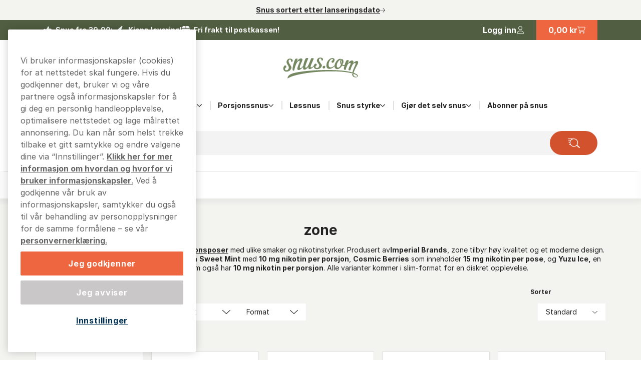

--- FILE ---
content_type: text/html; charset=utf-8
request_url: https://www.snus.com/no/zone
body_size: 14307
content:



<!DOCTYPE html>
<html data-features="EventTracking BlazorInlineEdit Upsell SiteSearchSetting SeoTemplates ShipmentProviderSetting Kevel" lang="nb" data-culture="nb-NO" data-prefix-path="" data-release="release-54-20251030.1">
<head>
  <meta charset="utf-8" />
  <meta name="viewport" content="width=device-width, initial-scale=1, user-scalable=1, minimum-scale=1, maximum-scale=5" />
  

    <script fetchpriority="high" src="https://cdn.cookielaw.org/consent/44fd4d1a-fcb0-49c4-9498-099b9ca5e2b1/OtAutoBlock.js"></script>
    <script fetchpriority="high" src="https://cdn.cookielaw.org/scripttemplates/otSDKStub.js" data-domain-script="44fd4d1a-fcb0-49c4-9498-099b9ca5e2b1"></script>
    <script>
        function OptanonWrapper() {
            try {
                if (typeof OnetrustActiveGroups !== 'undefined' && OnetrustActiveGroups.includes("C0003") && typeof KevelSetUserIdCookie === 'function') {
                    KevelSetUserIdCookie();
                }
            } catch (e) {
                console.error('Error in OptanonWrapper:', e);
            }
        }
    </script>


  



  <link rel="dns-prefetch" href="https://www.googletagmanager.com/" />
  <link rel="dns-prefetch" href="https://static.klaviyo.com" />
  <link rel="dns-prefetch" href="https://static-tracking.klaviyo.com" />
  <script data-container="easyfy-preload-tracking-events">
    window.EasyfyEventLayer = window.EasyfyEventLayer || {};
    window.EasyfyEventLayer = {"configuration":{"services":[],"addProductImpressionsServerSide":false,"addBannerImpressionsServerSide":false}};
  </script>


  <!-- Google Tag Manager -->
    <script>
        function insertGtmScript(win, doc, scriptTag, dataLayerAttr, gtmId) {
        win[dataLayerAttr] = win[dataLayerAttr] || [];
            win[dataLayerAttr].push({
                'gtm.start':
                    new Date().getTime(), event: 'gtm.js'
            });

            var firstScript = doc.getElementsByTagName(scriptTag)[0],
                newScriptElement = doc.createElement(scriptTag),
                dl = dataLayerAttr != 'dataLayer' ? '&l=' + dataLayerAttr : '';

            newScriptElement.async = true;
            newScriptElement.src = 'https://www.googletagmanager.com/gtm.js?id=' + gtmId + dl;
            firstScript.parentNode.insertBefore(newScriptElement, firstScript);
        }

        // (TV3-930)
        insertGtmScript(window, document, 'script', 'dataLayer', 'GTM-KFHQMB6D');
    </script>
    <!-- End Google Tag Manager -->





    <script>
        window.kevel = {
            networkId: '11745',
            siteId: '1304290'
        };
    </script>










<link rel="apple-touch-icon" sizes="180x180" href="/images/snuscom/apple-touch-icon.png">
<link rel="icon" type="image/png" sizes="32x32" href="/images/snuscom/favicon-32x32.png">
<link rel="icon" type="image/png" sizes="16x16" href="/images/snuscom/favicon-16x16.png">
<link rel="icon" type="image/png" sizes="192x192" href="/images/snuscom/android-chrome-192x192.png">
<link rel="icon" type="image/png" sizes="256x256" href="/images/snuscom/android-chrome-256x256.png">

<link rel="manifest" href="/images/snuscom/site.webmanifest">
<link rel="mask-icon" href="/images/snuscom/safari-pinned-tab.svg" color="#5bbad5">
<meta name="msapplication-TileColor" content="#da532c">
<meta name="theme-color" content="#ffffff">
<title>Kj&#xF8;p zone (Fra 54,90 kr/boks) - Rask frakt &#x2714;</title>

<meta name="description" content="Kj&#xF8;p zone snus p&#xE5; nett. Helhvit snus i forskjellige smaker. Rask hjemlevering!" />
<meta name="robots" content="index,follow">
<meta name="robots" content="max-image-preview:large">
<meta name="author" content="" />
<meta name="twitter:card" content="summary" />
<meta name="twitter:title" content="Kj&#xF8;p zone (Fra 54,90 kr/boks) - Rask frakt &#x2714;" />
<meta name="twitter:description" content="Kj&#xF8;p zone snus p&#xE5; nett. Helhvit snus i forskjellige smaker. Rask hjemlevering!" />
  <meta property="og:title" content="Kj&#xF8;p zone (Fra 54,90 kr/boks) - Rask frakt &#x2714;" />
  <meta property="og:description" content="Kj&#xF8;p zone snus p&#xE5; nett. Helhvit snus i forskjellige smaker. Rask hjemlevering!" />
  <meta property="og:type" content="website" />
  <meta property="og:url" content="https://www.snus.com/no/zone" />
  <meta property="og:site_name" content="Snus.com" />


  <link rel="canonical" href="https://www.snus.com/no/zone" />

    <link rel="alternate" hreflang="nb-NO" href="https://www.snus.com/no/zone" />


    <script type="application/ld+json">
        {"@context":"https://schema.org","@type":"WebPage","name":"Kj\u00F8p zone (Fra 54,90 kr/boks) - Rask frakt \u2714","potentialAction":{"@type":"SearchAction","target":"https://www.snus.com/no/sok?q={search_term_string}","query-input":"required name=search_term_string"},"url":"https://www.snus.com/no/zone"}
    </script>

  <script src="/dist_web/client/scripts/chunk.dadda1952d78176f967f.js?v=O8fh3JG4H7_R9dNWuNnhbAdo0sWk0k9ab8Xk0MlOelw" defer ></script>
  <script src="/dist_web/client/scripts/easyfySharedChunk.54371a74363ae6f62ba0.js?v=AxMc5N6r5bCidlMYjFmkO_BmATU51GQc46qmawd6evI" defer ></script>
  <script src="/dist_web/client/scripts/servicesChunk.73c33ed4de8a8a3b57c9.js?v=hZ6F9HjULv2fKzgoC0GpICkDbfDV8Ojw94VrABh3dgE" defer ></script>
  <script src="/dist_web/client/scripts/modulesChunk.5b54e8bf7e40796ff1f1.js?v=Nc6_mz3U6RYK-0DuOH6tYpapSuSnf4LVDTZqH-lF2Z8" defer ></script>
  <script src="/dist_web/client/scripts/sharedChunk.36b664239c71dc68dbeb.js?v=peHB8Wm10PLpcIv5RixgAgXAMS0Ek8iDo6IHhHLqNLA" defer ></script>
  <script src="/dist_web/client/scripts/global.7e28bea165665db5458a.js?v=nU-XffvkRcUgPjZYrIOKRaq7fAV6KORRgrREpWtJJcc" defer ></script>


    



<link rel="preload" href="https://www.snus.com/dist_web/fonts/theme3-regular.woff2" as="font" type="font/woff2" crossorigin>
<link rel="preload" href="https://www.snus.com/dist_web/fonts/theme3-bold.woff2" as="font" type="font/woff2" crossorigin>
<link rel="preload" href="https://www.snus.com/dist_web/fonts/theme3-light.woff2" as="font" type="font/woff2" crossorigin>



  <link rel="stylesheet" href="/dist_web/client/styles/layout.f7ee2d829ac9ae9134e5.css?v=3XB1apuEIKaToPiWek92IhV9XLghtyJV7CEEAj6LSV0" />
  <link rel="stylesheet" href="/dist_web/client/styles/theme3-index.6240df5b34645cdb3726.css?v=DD7Vz70DmQwtlc4m7ZqQ3JRdI6JykR_7Gw-ySIS7pAE" />
  <link rel="stylesheet" href="/dist_web/client/styles/snuscom-index.1f3d4897c958aff0d0ac.css?v=TmjUXTxjmoE3768dKyjSFH6nt3u6nrp16nhM-N62dyA" />

  
  <link href="/dist_web/client/styles/headercomponent.f3738dea5787fb92562d.css?v=NYQw1qqRF7h4c-bRX2vrIp6kRuZKEG0958rh5RcUEn0" rel="stylesheet" />

  
  



  
	<link href="/dist_web/client/styles/category.9df78b1b2986b8e828a4.css?v=p3QAFy0Sk9JwtkY7cKU0WiOlY1rGsg_QB5gXcooHJtI" rel="stylesheet" />

  
	<script src="/dist_web/client/scripts/brand.3b9a4b970171df70562b.js?v=kw-CWz7nYCQWh-KNPxMv_xPkxcmN7QgCUz4fW69waYc" defer ></script>

  


</head>
<body>







<a href="#main-content" class="skip-to-main-content">
    Skip to main content
</a>
<div class="page-top">
  

<div class="promo-bar">
    <a class="promo-bar-link" href="https://www.snus.com/no/nyheter">
      Snus sortert etter lanseringsdato
    </a>
    <i class="icon icon-arrow-right-thin size-xs" aria-hidden="true"></i>
</div>
  

  <header class="top-header">    <!--#region MAIN HEADER -->
    <!--#region USPS -->
    


<div class="container-full header-usps">
    <div class="container-large">
        <div class="header-usp-items ">
            
<span class="header-usp-item">
    <i class="icon icon-thumb-solid clr-white"></i>
    <span>Snus fra </span>
    <span class="fat">39,90:-</span>
</span>
            
<span class="header-usp-item">
    <i class="icon icon-flash-solid clr-white"></i>
    <span>Kjapp</span>
    <span class="fat">levering!</span>
</span>

<span class="header-usp-item">
    <i class="icon icon-box-closed-solid clr-white"></i>
    <span>Fri frakt</span>
    <span class="fat">til postkassen!</span>
</span>        </div>
        <div class="header-buttons">
            <!--#region COUNTRY SELECTOR -->
            
            <!--#endregion -->
            <!--#region MY PAGES LOGIN BTN -->
            




<div class="header-mypages-container">
    <button type="button" data-target="login-flyout" class="header-my-pages button reset-button" data-authenticated="False" data-container="header-login-button" aria-label="Logg in">
        <span class="header-my-pages-texts big-text">Logg inn</span>
        <span class="icon-badge-wrapper">
            <i class="icon icon-user clr-primary-heavy"></i>
                <span class="badge hidden">1</span>
        </span>
    </button>







    <div class="login-suggestion-popover" data-container="login-suggestion-popover" popover>
        <h2 class="title"></h2>
        <div class="content">
        <p class="text">Se tidligere kjøp</p>
            <button data-action="toggle-login-flyout" data-redirect-url="/no/min-side/ordrehistorikk" class="button primary size-sm full-width">
            Logg inn
            </button>
            <button data-container="close-button" class="button reset-button full-width close">
            Lukke
            </button>
        </div>
    </div>
</div>
            <!--#endregion -->
            <!--#region BASKET INFO -->
            

<button data-container="header-basket" data-event="toggle-mini-basket" data-target="mini-basket" data-overlay
        class="header-basket-info button reset-button" aria-label="View your basket">

    <span class="header-basket-texts">
        <span data-container="basket-price" data-basket-text="0,00 kr" class="basket-price">
            0,00 kr
        </span>
    </span>  
    
    <span class="header-basket-icons icon-badge-wrapper">
        <i class="icon icon-cart-line clr-primary-heavy"></i>
        <span data-container="basket-quantity" class="badge" style="display: none;"></span>
    </span>
    <!-- Updates the basket quantity before the basket call is made -->
    <script>
      (() => {
          const qty = Number(localStorage.getItem('basket-quantity'));
          const els = document.querySelectorAll('[data-container="basket-quantity"]');
          els.forEach(el => {
            if (qty > 0) {
              el.style.display = 'flex';
              el.innerHTML = qty;
            }
          });
      })();
    </script>

</button>
            <!--#endregion -->
        </div>
    </div>
</div>
    <!--#endregion -->
    <div class="header-main container-large">


        <div class="header-main-container">
            <!--#region MOBILE MENU BTN -->
            <button data-event="toggle" data-target="main-menu" class="header-menu-toggle button" aria-label="Open main menu">
              <i class="icon icon-menu size-md clr-primary-heavy"></i>
            </button>
            <!--#endregion -->
            <!--#region HEADER LOGO -->
            


<div class="header-logo-wrapper ">
    <a href="/" class="logo-container" aria-label="Go to startpage">
        <div class="site-logo">
            Snuscom 
        </div>
    </a>
</div>
            <!--#endregion -->
            <!--#region SEARCH -->
            

<div data-container="search-bar" class="search-component header-search search-absolute">
    
<form action="/no/sok" method="get" class="search-input-group header-search-input">
  <button type="button" data-event="search-close" class="reset-button search-close" aria-label="Close search">
        <i class="icon icon-close-thin size-sm clr-black"></i>
    </button>
    <input type="search" data-action="search-input" data-token="CfDJ8L3vmZapYklKo-LlhiFPF2kFAypXx0AlZ1o35Q8eRXsBCno-Acjvz0TpP95Gudfwi-k9_Q6FSIacSmIuSdb41Ti-JOJ8aw7H7MFtbFvIqgOE7JKtjF4M0m0Ugi72zEzlmijSO8b-M_Vyr2bhm-ZAl2k" data-include-pages="True" data-include-brands="True" data-include-articles="True" data-include-productseries="True" data-show-popular-results="True" data-show-popular-results-if-no-results="True" data-prevent-submit="False" data-query-subscriptions="False" data-overlay autocomplete="off" name="q" class="input search-input" spellcheck="false" placeholder="Søk blant våre produkter" />


  <button type="button" data-action="search-open" class="button search-button" aria-label="Search the site">
        <i class="icon icon-search-custom size-md clr-primary-heavy"></i>
    </button>
</form>


    <div class="search-result">

        <div class="first-row">

            <div data-container="search-result" class="search-results-area" style="display: none;"></div>

            <div data-container="popular-results" class="popular-results-area" style="display: none;"></div>
        </div>

        <div data-container="campaign-results" class="campaign-results-area" style="display: none;"></div>
    </div>
</div>
<div data-container="search-backdrop" class="search-backdrop"></div>

            <!--#endregion -->
            <!--#region MAIN MENU -->
            

<div data-container="main-menu" data-overlay class="main-menu toggle-slide-left" >
    <div class="nav-bar nav-bar-header hidden-lg">
        <span>Produkt kategorier</span>
        <a href="#" class="modal-icon right" data-event="toggle" data-target="main-menu">
            <i class="icon icon-close-thin size-sm clr-white"></i>
        </a>
    </div>
    <div class="nav-container">
        <section class="categories-section" data-container="categories-section">
            <nav>
                <ul data-container="nav-list" class="nav-list nav-list-categories">


        <li data-target="menu-children-6b81c569-af06-475f-a3de-ca014b6e2673" data-toggleClassName="visible" data-event="toggle-menu-children" class="menu-item has-children  level-1">
            <span class="toggle-children level-1">
                <a href="/no/varemerker" class="menu-item-name">
                    Snusmerker
                </a>
                    <button aria-label="Vis alt innen Snusmerker" aria-expanded="false" data-event="toggle-desktop-menu" data-target="menu-children-6b81c569-af06-475f-a3de-ca014b6e2673" class="hidden-sm hidden-md">
                        <i class="icon icon-chevron-down size-xs clr-black hidden-sm hidden-md"></i>
                    </button>   

                <button data-target="menu-children-6b81c569-af06-475f-a3de-ca014b6e2673" data-toggleClassName="visible" data-event="toggle-menu-children" class="hidden-lg">
                    <i class="icon icon-arrow-right-thin size-sm clr-nav-menuitem-arrow-mobile no-pointer"></i>
                </button>
        
            </span>
            <div data-container="menu-children-6b81c569-af06-475f-a3de-ca014b6e2673" data-event="focusout-menu" class="nav-children level-1">
                <div class="nav-header level-1">
                    <div class="nav-bar">
                        <a href="#" data-event="menu-goback" class="modal-icon left hidden-lg">
                            <i class="icon icon-arrow-left-thin size-sm clr-white"></i>
                        </a>

                            <span class="nav-header-title">
                                Snusmerker
                            </span>
                                <span class="sub-title hidden-sm hidden-md">Her finner du  Snusmerker</span>

                        <a href="#" data-event="toggle" data-target="main-menu" class="modal-icon right hidden-lg">
                            <i class="icon icon-close-thin size-sm clr-white"></i>
                        </a>
                    </div>



                    <div class="breadcrumbs container-full hidden-lg">
                        <div class="breadcrumb-container" data-container="menu-breadcrumbs"></div>
                    </div>



                    <div class="menu-item show-everything hidden-lg">
                        <a href="/no/varemerker" class="menu-item-link">
                            Vis alt innen
                            Snusmerker
                        </a>
                    </div>
                </div>
                <ul class="nav-list level-1">


        <li class="menu-item level-2">
            <a href="/no/apres" class="menu-item-link no-child level-2 ">

                Apr&#xE8;s snus
            </a>
        </li>


        <li class="menu-item level-2">
            <a href="https://www.snus.com/no/ace" class="menu-item-link no-child level-2 ">

                Ace
            </a>
        </li>


        <li class="menu-item level-2">
            <a href="/no/dyno" class="menu-item-link no-child level-2 ">

                DYNO
            </a>
        </li>


        <li data-target="menu-children-99503cfa-ab66-435f-8a02-92a966fe166e" data-toggleClassName="visible" data-event="toggle-menu-children" class="menu-item has-children  level-2">
            <span class="toggle-children level-2">
                <a href="/no/epok" class="menu-item-name">
                    Epok snus
                </a>

                <button data-target="menu-children-99503cfa-ab66-435f-8a02-92a966fe166e" data-toggleClassName="visible" data-event="toggle-menu-children" class="hidden-lg">
                    <i class="icon icon-arrow-right-thin size-sm clr-nav-menuitem-arrow-mobile no-pointer"></i>
                </button>
        
            </span>
            <div data-container="menu-children-99503cfa-ab66-435f-8a02-92a966fe166e" data-event="focusout-menu" class="nav-children level-2">
                <div class="nav-header level-2">
                    <div class="nav-bar">
                        <a href="#" data-event="menu-goback" class="modal-icon left hidden-lg">
                            <i class="icon icon-arrow-left-thin size-sm clr-white"></i>
                        </a>

                            <span class="nav-header-title">
                                Epok snus
                            </span>

                        <a href="#" data-event="toggle" data-target="main-menu" class="modal-icon right hidden-lg">
                            <i class="icon icon-close-thin size-sm clr-white"></i>
                        </a>
                    </div>



                    <div class="breadcrumbs container-full hidden-lg">
                        <div class="breadcrumb-container" data-container="menu-breadcrumbs"></div>
                    </div>



                    <div class="menu-item show-everything hidden-lg">
                        <a href="/no/epok" class="menu-item-link">
                            Vis alt innen
                            Epok snus
                        </a>
                    </div>
                </div>
                <ul class="nav-list level-2">


        <li class="menu-item level-3">
            <a href="/no/epok/epok-hvit-snus" class="menu-item-link no-child level-3 ">

                Epok Traditional
            </a>
        </li>


        <li class="menu-item level-3">
            <a href="https://www.snus.com/no/epok/epok-no23-mountain-storm-7" class="menu-item-link no-child level-3 ">

                Epok 23
            </a>
        </li>


        <li class="menu-item level-3">
            <a href="https://www.snus.com/no/epok/epok-no21-freeze-7" class="menu-item-link no-child level-3 ">

                Epok 21
            </a>
        </li>


        <li class="menu-item level-3">
            <a href="https://www.snus.com/no/epok/epok-no7-freeze-x-strong-s5" class="menu-item-link no-child level-3 ">

                Epok nr 7
            </a>
        </li>


        <li class="menu-item level-3">
            <a href="https://www.snus.com/no/epok/epok-no1-ice-blue-s4" class="menu-item-link no-child level-3 ">

                Epok nr 1
            </a>
        </li>
                </ul>
            </div>
        </li>


        <li class="menu-item level-2">
            <a href="/no/fix" class="menu-item-link no-child level-2 ">

                FIX snus
            </a>
        </li>


        <li class="menu-item level-2">
            <a href="https://www.snus.com/no/fumi" class="menu-item-link no-child level-2 ">

                Fumi snus
            </a>
        </li>


        <li class="menu-item level-2">
            <a href="/no/g3" class="menu-item-link no-child level-2 ">

                G3 Snus
            </a>
        </li>


        <li class="menu-item level-2">
            <a href="/no/g3/g3-super-white" class="menu-item-link no-child level-2 ">

                G3 Super White
            </a>
        </li>


        <li class="menu-item level-2">
            <a href="/no/general" class="menu-item-link no-child level-2 ">

                General Snus
            </a>
        </li>


        <li class="menu-item level-2">
            <a href="https://www.snus.com/no/goteborgs-rape" class="menu-item-link no-child level-2 ">

                G&#xF6;teborgs Rap&#xE9;
            </a>
        </li>


        <li class="menu-item level-2">
            <a href="/no/helwit" class="menu-item-link no-child level-2 ">

                Helwit
            </a>
        </li>


        <li class="menu-item level-2">
            <a href="/no/kapten" class="menu-item-link no-child level-2 ">

                Kapten snus
            </a>
        </li>


        <li class="menu-item level-2">
            <a href="/no/klint" class="menu-item-link no-child level-2 ">

                Klint
            </a>
        </li>


        <li class="menu-item level-2">
            <a href="/no/ld-snus" class="menu-item-link no-child level-2 ">

                LD snus
            </a>
        </li>


        <li class="menu-item level-2">
            <a href="/no/ld-snus/ld-super-white" class="menu-item-link no-child level-2 ">

                LD Super White
            </a>
        </li>


        <li class="menu-item level-2">
            <a href="/no/loop" class="menu-item-link no-child level-2 ">

                Loop Snus
            </a>
        </li>


        <li class="menu-item level-2">
            <a href="/no/nick-and-johnny" class="menu-item-link no-child level-2 ">

                Nick and Johnny
            </a>
        </li>


        <li class="menu-item level-2">
            <a href="/no/nor" class="menu-item-link no-child level-2 ">

                NOR snus
            </a>
        </li>


        <li class="menu-item level-2">
            <a href="https://www.snus.com/no/oliver-twist" class="menu-item-link no-child level-2 ">

                Oliver Twist
            </a>
        </li>


        <li class="menu-item level-2">
            <a href="/no/onico" class="menu-item-link no-child level-2 ">

                Onico
            </a>
        </li>


        <li class="menu-item level-2">
            <a href="/no/prillan" class="menu-item-link no-child level-2 ">

                Prillan
            </a>
        </li>


        <li class="menu-item level-2">
            <a href="/no/siberia" class="menu-item-link no-child level-2 ">

                Siberia snus
            </a>
        </li>


        <li class="menu-item level-2">
            <a href="/no/skruf" class="menu-item-link no-child level-2 ">

                Skruf snus
            </a>
        </li>


        <li class="menu-item level-2">
            <a href="/no/skruf-super-white" class="menu-item-link no-child level-2 ">

                Skruf Super White
            </a>
        </li>


        <li class="menu-item level-2">
            <a href="/no/snusbonden" class="menu-item-link no-child level-2 ">

                Snusbonden
            </a>
        </li>


        <li class="menu-item level-2">
            <a href="/no/xqs" class="menu-item-link no-child level-2 ">

                XQS snus
            </a>
        </li>


        <li class="menu-item level-2">
            <a href="/no/zyn" class="menu-item-link no-child level-2 ">

                Zyn Snus
            </a>
        </li>


        <li class="menu-item level-2">
            <a href="/no/zone" class="menu-item-link no-child level-2 ">

                zone
            </a>
        </li>
                </ul>
            </div>
        </li>


        <li data-target="menu-children-e62b1bd3-9899-422c-8bc9-c654a4f36e50" data-toggleClassName="visible" data-event="toggle-menu-children" class="menu-item has-children  level-1">
            <span class="toggle-children level-1">
                <a href="/no/porsjonssnus/helhvit" class="menu-item-name">
                    Helhvit snus
                </a>
                    <button aria-label="Vis alt innen Helhvit snus" aria-expanded="false" data-event="toggle-desktop-menu" data-target="menu-children-e62b1bd3-9899-422c-8bc9-c654a4f36e50" class="hidden-sm hidden-md">
                        <i class="icon icon-chevron-down size-xs clr-black hidden-sm hidden-md"></i>
                    </button>   

                <button data-target="menu-children-e62b1bd3-9899-422c-8bc9-c654a4f36e50" data-toggleClassName="visible" data-event="toggle-menu-children" class="hidden-lg">
                    <i class="icon icon-arrow-right-thin size-sm clr-nav-menuitem-arrow-mobile no-pointer"></i>
                </button>
        
            </span>
            <div data-container="menu-children-e62b1bd3-9899-422c-8bc9-c654a4f36e50" data-event="focusout-menu" class="nav-children level-1">
                <div class="nav-header level-1">
                    <div class="nav-bar">
                        <a href="#" data-event="menu-goback" class="modal-icon left hidden-lg">
                            <i class="icon icon-arrow-left-thin size-sm clr-white"></i>
                        </a>

                            <span class="nav-header-title">
                                Helhvit snus
                            </span>
                                <span class="sub-title hidden-sm hidden-md">Her finner du  Helhvit snus</span>

                        <a href="#" data-event="toggle" data-target="main-menu" class="modal-icon right hidden-lg">
                            <i class="icon icon-close-thin size-sm clr-white"></i>
                        </a>
                    </div>



                    <div class="breadcrumbs container-full hidden-lg">
                        <div class="breadcrumb-container" data-container="menu-breadcrumbs"></div>
                    </div>



                    <div class="menu-item show-everything hidden-lg">
                        <a href="/no/porsjonssnus/helhvit" class="menu-item-link">
                            Vis alt innen
                            Helhvit snus
                        </a>
                    </div>
                </div>
                <ul class="nav-list level-1">


        <li class="menu-item level-2">
            <a href="/no/lanseringsdato" class="menu-item-link no-child level-2 ">

                Lanseringsdato
            </a>
        </li>


        <li class="menu-item level-2">
            <a href="https://www.snus.com/no/prislavhoy#f=A_ProductTypeFilter:all&#x2B;white&#x2B;portion;" class="menu-item-link no-child level-2 ">

                Sortert etter pris
            </a>
        </li>
                </ul>
            </div>
        </li>


        <li data-target="menu-children-1d8700ae-f44b-42ac-8997-978033392f07" data-toggleClassName="visible" data-event="toggle-menu-children" class="menu-item has-children  level-1">
            <span class="toggle-children level-1">
                <a href="/no/porsjonssnus" class="menu-item-name">
                    Porsjonssnus
                </a>
                    <button aria-label="Vis alt innen Porsjonssnus" aria-expanded="false" data-event="toggle-desktop-menu" data-target="menu-children-1d8700ae-f44b-42ac-8997-978033392f07" class="hidden-sm hidden-md">
                        <i class="icon icon-chevron-down size-xs clr-black hidden-sm hidden-md"></i>
                    </button>   

                <button data-target="menu-children-1d8700ae-f44b-42ac-8997-978033392f07" data-toggleClassName="visible" data-event="toggle-menu-children" class="hidden-lg">
                    <i class="icon icon-arrow-right-thin size-sm clr-nav-menuitem-arrow-mobile no-pointer"></i>
                </button>
        
            </span>
            <div data-container="menu-children-1d8700ae-f44b-42ac-8997-978033392f07" data-event="focusout-menu" class="nav-children level-1">
                <div class="nav-header level-1">
                    <div class="nav-bar">
                        <a href="#" data-event="menu-goback" class="modal-icon left hidden-lg">
                            <i class="icon icon-arrow-left-thin size-sm clr-white"></i>
                        </a>

                            <span class="nav-header-title">
                                Porsjonssnus
                            </span>
                                <span class="sub-title hidden-sm hidden-md">Her finner du  Porsjonssnus</span>

                        <a href="#" data-event="toggle" data-target="main-menu" class="modal-icon right hidden-lg">
                            <i class="icon icon-close-thin size-sm clr-white"></i>
                        </a>
                    </div>



                    <div class="breadcrumbs container-full hidden-lg">
                        <div class="breadcrumb-container" data-container="menu-breadcrumbs"></div>
                    </div>



                    <div class="menu-item show-everything hidden-lg">
                        <a href="/no/porsjonssnus" class="menu-item-link">
                            Vis alt innen
                            Porsjonssnus
                        </a>
                    </div>
                </div>
                <ul class="nav-list level-1">


        <li class="menu-item level-2">
            <a href="/no/porsjonssnus/helhvit" class="menu-item-link no-child level-2 ">

                Helhvit snus
            </a>
        </li>


        <li class="menu-item level-2">
            <a href="/no/porsjonssnus/hvit" class="menu-item-link no-child level-2 ">

                Hvit porsjonsnus
            </a>
        </li>


        <li class="menu-item level-2">
            <a href="/no/porsjonssnus/brun-snus" class="menu-item-link no-child level-2 ">

                Brun snus
            </a>
        </li>


        <li class="menu-item level-2">
            <a href="/no/porsjonssnus/nikotinfri-snus" class="menu-item-link no-child level-2 ">

                Nikotinfri snus
            </a>
        </li>


        <li class="menu-item level-2">
            <a href="https://www.snus.com/no/porsjonsnus/nikotinfri-snus/koffein" class="menu-item-link no-child level-2 ">

                Koffein snus
            </a>
        </li>


        <li class="menu-item level-2">
            <a href="/no/skratobakk" class="menu-item-link no-child level-2 ">

                Skr&#xE5;tobakk
            </a>
        </li>


        <li class="menu-item level-2">
            <a href="/no/lanseringsdato" class="menu-item-link no-child level-2 ">

                Lanseringsdato
            </a>
        </li>


        <li class="menu-item level-2">
            <a href="/no/prislavhoy" class="menu-item-link no-child level-2 ">

                Snus sortert etter pris
            </a>
        </li>


        <li class="menu-item level-2">
            <a href="/no/porsjonssnus/snus-med-smak" class="menu-item-link no-child level-2 ">

                Snus med smak
            </a>
        </li>


        <li class="menu-item level-2">
            <a href="/no/porsjonssnus/mini-porsjonsnus" class="menu-item-link no-child level-2 ">

                Mini snus
            </a>
        </li>


        <li class="menu-item level-2">
            <a href="/no/porsjonssnus/superslim" class="menu-item-link no-child level-2 ">

                Superslim snus
            </a>
        </li>


        <li class="menu-item level-2">
            <a href="/no/porsjonssnus/slim-porsjon-snus" class="menu-item-link no-child level-2 ">

                Slim porsjonsnus
            </a>
        </li>
                </ul>
            </div>
        </li>


        <li class="menu-item level-1">
            <a href="/no/lossnus" class="menu-item-link no-child level-1 ">

                L&#xF8;ssnus
            </a>
        </li>


        <li data-target="menu-children-adace37f-1fee-4bad-9bc5-3158a01eb4f4" data-toggleClassName="visible" data-event="toggle-menu-children" class="menu-item has-children  level-1">
            <span class="toggle-children level-1">
                <a href="/no/snus-styrke" class="menu-item-name">
                    Snus styrke
                </a>
                    <button aria-label="Vis alt innen Snus styrke" aria-expanded="false" data-event="toggle-desktop-menu" data-target="menu-children-adace37f-1fee-4bad-9bc5-3158a01eb4f4" class="hidden-sm hidden-md">
                        <i class="icon icon-chevron-down size-xs clr-black hidden-sm hidden-md"></i>
                    </button>   

                <button data-target="menu-children-adace37f-1fee-4bad-9bc5-3158a01eb4f4" data-toggleClassName="visible" data-event="toggle-menu-children" class="hidden-lg">
                    <i class="icon icon-arrow-right-thin size-sm clr-nav-menuitem-arrow-mobile no-pointer"></i>
                </button>
        
            </span>
            <div data-container="menu-children-adace37f-1fee-4bad-9bc5-3158a01eb4f4" data-event="focusout-menu" class="nav-children level-1">
                <div class="nav-header level-1">
                    <div class="nav-bar">
                        <a href="#" data-event="menu-goback" class="modal-icon left hidden-lg">
                            <i class="icon icon-arrow-left-thin size-sm clr-white"></i>
                        </a>

                            <span class="nav-header-title">
                                Snus styrke
                            </span>
                                <span class="sub-title hidden-sm hidden-md">Her finner du  Snus styrke</span>

                        <a href="#" data-event="toggle" data-target="main-menu" class="modal-icon right hidden-lg">
                            <i class="icon icon-close-thin size-sm clr-white"></i>
                        </a>
                    </div>



                    <div class="breadcrumbs container-full hidden-lg">
                        <div class="breadcrumb-container" data-container="menu-breadcrumbs"></div>
                    </div>



                    <div class="menu-item show-everything hidden-lg">
                        <a href="/no/snus-styrke" class="menu-item-link">
                            Vis alt innen
                            Snus styrke
                        </a>
                    </div>
                </div>
                <ul class="nav-list level-1">


        <li class="menu-item level-2">
            <a href="/no/snus-styrke/ultra-sterk-snus" class="menu-item-link no-child level-2 ">

                Ultra sterk snus
            </a>
        </li>


        <li class="menu-item level-2">
            <a href="/no/snus-styrke/ekstra-sterk" class="menu-item-link no-child level-2 ">

                Ekstra sterk snus
            </a>
        </li>


        <li class="menu-item level-2">
            <a href="/no/snus-styrke/sterk" class="menu-item-link no-child level-2 ">

                Sterk snus
            </a>
        </li>


        <li class="menu-item level-2">
            <a href="/no/snus-styrke/normal" class="menu-item-link no-child level-2 ">

                Normal sterk snus
            </a>
        </li>


        <li class="menu-item level-2">
            <a href="/no/snus-styrke/mild-snus" class="menu-item-link no-child level-2 ">

                Mild snus
            </a>
        </li>
                </ul>
            </div>
        </li>


        <li data-target="menu-children-ca99cf3c-9e66-4b56-80a0-154a0a686d70" data-toggleClassName="visible" data-event="toggle-menu-children" class="menu-item has-children  level-1">
            <span class="toggle-children level-1">
                <a href="/no/gjor-det-selv-snus" class="menu-item-name">
                    Gj&#xF8;r det selv snus
                </a>
                    <button aria-label="Vis alt innen Gj&#xF8;r det selv snus" aria-expanded="false" data-event="toggle-desktop-menu" data-target="menu-children-ca99cf3c-9e66-4b56-80a0-154a0a686d70" class="hidden-sm hidden-md">
                        <i class="icon icon-chevron-down size-xs clr-black hidden-sm hidden-md"></i>
                    </button>   

                <button data-target="menu-children-ca99cf3c-9e66-4b56-80a0-154a0a686d70" data-toggleClassName="visible" data-event="toggle-menu-children" class="hidden-lg">
                    <i class="icon icon-arrow-right-thin size-sm clr-nav-menuitem-arrow-mobile no-pointer"></i>
                </button>
        
            </span>
            <div data-container="menu-children-ca99cf3c-9e66-4b56-80a0-154a0a686d70" data-event="focusout-menu" class="nav-children level-1">
                <div class="nav-header level-1">
                    <div class="nav-bar">
                        <a href="#" data-event="menu-goback" class="modal-icon left hidden-lg">
                            <i class="icon icon-arrow-left-thin size-sm clr-white"></i>
                        </a>

                            <span class="nav-header-title">
                                Gj&#xF8;r det selv snus
                            </span>
                                <span class="sub-title hidden-sm hidden-md">Her finner du  Gj&#xF8;r det selv snus</span>

                        <a href="#" data-event="toggle" data-target="main-menu" class="modal-icon right hidden-lg">
                            <i class="icon icon-close-thin size-sm clr-white"></i>
                        </a>
                    </div>



                    <div class="breadcrumbs container-full hidden-lg">
                        <div class="breadcrumb-container" data-container="menu-breadcrumbs"></div>
                    </div>



                    <div class="menu-item show-everything hidden-lg">
                        <a href="/no/gjor-det-selv-snus" class="menu-item-link">
                            Vis alt innen
                            Gj&#xF8;r det selv snus
                        </a>
                    </div>
                </div>
                <ul class="nav-list level-1">


        <li class="menu-item level-2">
            <a href="/no/prillan" class="menu-item-link no-child level-2 ">

                Prillan
            </a>
        </li>


        <li class="menu-item level-2">
            <a href="/no/gjor-det-selv-snus/snusaroma" class="menu-item-link no-child level-2 ">

                Snusaroma
            </a>
        </li>
                </ul>
            </div>
        </li>


        <li class="menu-item level-1">
            <a href="/no/abonnere" class="menu-item-link no-child level-1 ">

                Abonner p&#xE5; snus
            </a>
        </li>
                </ul>
            </nav>
            <button data-event="scroll-main-nav" data-target="nav-list" data-scroll-direction="left" class="nav-arrow">
                <i class="icon icon-arrow-left-thin size-sm clr-primary-heavy"></i>
            </button>
            <button data-event="scroll-main-nav" data-target="nav-list" data-scroll-direction="right" class="nav-arrow">
                <i class="icon icon-arrow-right-thin size-sm clr-primary-heavy"></i>
            </button>
          </section>
        
            <section class="extramenu-section hidden-lg">
                <nav>
                    <div class="nav-bar-extramenu">
                        <span>Informasjon</span>
                    </div>
                    <ul class="nav-list-extramenu">


        <li class="menu-item level-1">
            <a href="/no/levering" class="menu-item-link no-child level-1 ">

                Frakt, levering og retur
            </a>
        </li>


        <li class="menu-item level-1">
            <a href="https://www.snus.com/no/sprsml" class="menu-item-link no-child level-1 ">

                Sp&#xF8;rsm&#xE5;l
            </a>
        </li>


        <li class="menu-item level-1">
            <a href="https://www.snus.com/no/kundeservice" class="menu-item-link no-child level-1 ">

                Kundeservice
            </a>
        </li>
                        
<li class="menu-item" data-container="menu-login-button">
  <button data-action="toggle-login-flyout" class="menu-item menu-item-button has-icon">
    <i class="icon icon-user size-sm clr-black"></i>
    Min side
  </button>
</li>
                        
                    </ul>
                </nav>
            </section>
        <div class="menu-logo hidden-lg">
            <i class="site-logo"></i>
        </div>
    </div>
</div>

            <!--#endregion -->

              <div class="header-buttons">

              <!--#region COUNTRY SELECTOR -->
              
              <!--#endregion -->
              <!--#region MY PAGES LOGIN BTN -->
              




<div class="header-mypages-container">
    <button type="button" data-target="login-flyout" class="header-my-pages button reset-button" data-authenticated="False" data-container="header-login-button" aria-label="Logg in">
        <span class="header-my-pages-texts big-text">Logg inn</span>
        <span class="icon-badge-wrapper">
            <i class="icon icon-user clr-primary-heavy"></i>
                <span class="badge hidden">1</span>
        </span>
    </button>







    <div class="login-suggestion-popover" data-container="login-suggestion-popover" popover>
        <h2 class="title"></h2>
        <div class="content">
        <p class="text">Se tidligere kjøp</p>
            <button data-action="toggle-login-flyout" data-redirect-url="/no/min-side/ordrehistorikk" class="button primary size-sm full-width">
            Logg inn
            </button>
            <button data-container="close-button" class="button reset-button full-width close">
            Lukke
            </button>
        </div>
    </div>
</div>
              <!--#endregion -->
              <!--#region BASKET INFO -->
              

<button data-container="header-basket" data-event="toggle-mini-basket" data-target="mini-basket" data-overlay
        class="header-basket-info button reset-button" aria-label="View your basket">

    <span class="header-basket-texts">
        <span data-container="basket-price" data-basket-text="0,00 kr" class="basket-price">
            0,00 kr
        </span>
    </span>  
    
    <span class="header-basket-icons icon-badge-wrapper">
        <i class="icon icon-cart-line clr-primary-heavy"></i>
        <span data-container="basket-quantity" class="badge" style="display: none;"></span>
    </span>
    <!-- Updates the basket quantity before the basket call is made -->
    <script>
      (() => {
          const qty = Number(localStorage.getItem('basket-quantity'));
          const els = document.querySelectorAll('[data-container="basket-quantity"]');
          els.forEach(el => {
            if (qty > 0) {
              el.style.display = 'flex';
              el.innerHTML = qty;
            }
          });
      })();
    </script>

</button>
              <!--#endregion -->
            </div>
        </div>

      </div>
      <!--#endregion -->
  </header>
</div>

<main role="main" id="main-content">

    <script type="application/ld+json">
        {"@context":"https://schema.org","@type":"BreadcrumbList","itemListElement":[{"@type":"ListItem","name":"Kj\u00F8p snus p\u00E5 nett","item":{"@type":"Thing","@id":"https://www.snus.com/"},"position":1},{"@type":"ListItem","name":"zone","position":2}]}
    </script>
    <div class="breadcrumb-blurbox-container">
        <div class="breadcrumbs container-full">
            <div class="breadcrumb-container container-large">

                    <span class="breadcrumb-item">
                            <a href="/" title="Kj&#xF8;p snus p&#xE5; nett">
                                Kj&#xF8;p snus p&#xE5; nett&lrm;
                            </a>
                    </span>
                        <i class="icon icon-chevron-right size-xs clr-arrow"></i>
                    <span class="breadcrumb-item">
                            <span>
                                zone&lrm;
                            </span>
                    </span>
            </div>
        </div>
    </div>


  




<div class="category-page" data-container="page" data-page-id="searchpages-1537-A">
		<div class="first-page-list-elements">
			



<div class="container-large">
    <div class="category-header">
        <h1>zone</h1>
            <div class="short-desc"><p>zone er et snusmerke som tilbyr <a href="https://www.snus.com/no/porsjonssnus/helhvit">helhvite porsjonsposer</a> med ulike smaker og nikotinstyrker. Produsert av<strong>Imperial Brands</strong>, zone tilbyr høy kvalitet og et moderne design. Blant de mest populære produktene finner man <strong>Sweet Mint</strong> med <strong>10 mg nikotin per porsjon</strong>, <strong>Cosmic Berries</strong> som inneholder <strong>15 mg nikotin per pose</strong>, og <strong>Yuzu Ice,</strong> en <strong>sitrusinspirert</strong> smak som også har <strong>10 mg nikotin per porsjon</strong>. Alle varianter kommer i slim-format for en diskret opplevelse.</p>
</div>
    </div>
</div>
		</div>

	<div class="container-large">
		

	</div>

		<div class="first-page-list-elements">
			


		</div>


        

  <script type="application/ld+json">
    {"@context":"https://schema.org","@type":"ItemList","url":"https://www.snus.com/no/zone","itemListElement":[{"@type":"ListItem","name":"zone No35 Juicy Peach S5","image":"https://v3-media-se.snus.com/snuscomno/files/plytix-689dd7ffe590abe54ce7cacc.svg","url":"https://www.snus.com/no/zone/zone-no35-juicy-peach-s5","position":1},{"@type":"ListItem","name":"zone No55 Watermelon Ice S5","image":"https://v3-media-se.snus.com/snuscomno/files/plytix-689dd7fd23021211602adadd.svg","url":"https://www.snus.com/no/zone/zone-no55-watermelon-ice-s5","position":2},{"@type":"ListItem","name":"zone No27 Berry Blast S7","image":"https://v3-media-se.snus.com/snuscomno/files/plytix-688c5bd95893f53b005206b1.svg","url":"https://www.snus.com/no/zone/zone-no27-cosmic-berries-s7","position":3},{"@type":"ListItem","name":"zone No7 Cool Mint S7","image":"https://v3-media-se.snus.com/snuscomno/files/plytix-673302079fd856dccb5be47e.svg","url":"https://www.snus.com/no/zone/zone-no7-cool-mint-s7","position":4},{"@type":"ListItem","name":"zone No25 Berry Blast S5","image":"https://v3-media-se.snus.com/snuscomno/files/plytix-67b003357b8e6b9e7d830987.svg","url":"https://www.snus.com/no/zone/zone-no25-cosmic-berries-s5","position":5},{"@type":"ListItem","name":"zone No5 Cool Mint S5","image":"https://v3-media-se.snus.com/snuscomno/files/plytix-67b00337853c3ceb6153b553.svg","url":"https://www.snus.com/no/zone/zone-no5-cool-mint-s5","position":6},{"@type":"ListItem","name":"zone No15 Sweet Mint S5","image":"https://v3-media-se.snus.com/snuscomno/files/plytix-66d2873bfe528db53de9ebd9.svg","url":"https://www.snus.com/no/zone/zone-no15-sweet-mint-s5","position":7},{"@type":"ListItem","name":"zone No67 Orange Razz S7","image":"https://v3-media-se.snus.com/snuscomno/files/plytix-691c58b7a294429ad27530b3.svg","url":"https://www.snus.com/no/zone/zone-no67-orange-razz-s7","position":8}],"numberOfItems":8}
  </script>


<div class="container-large">
  <div class="filter-header-container" data-container="filter-header">
      <button class="header filter-header filter-header-mobile" data-event="toggle" data-target="filter">
        
<span>Filter</span>
<i class="icon icon-filter size-xs clr-black hidden-lg hidden-md"></i>
      </button>
      <div class="header filter-header filter-header-desktop" data-event="toggle" data-target="filter">
        
<span>Filter</span>
<i class="icon icon-filter size-xs clr-black hidden-lg hidden-md"></i>
      </div>
      <div class="header sticky-filter-header button filter with-icon hidden-lg hidden-md" data-event="toggle" data-target="filter">
        <span>
          Filter
          <span class="filter-count" data-container="filter-counter">
          </span>
        </span>
        <i class="icon icon-filter"></i>
      </div>

    <div class="header sort-header hidden-sm hidden-md" data-action="open-filter-and-sort">
      <span>Sorter</span>
    </div>

    <div data-container="sorter" class="sorter hidden-lg hidden-md">
      

<div class="filter-groups sorter">
    <details class="filter-item custom-select">
        <summary class="select-toggle">
            <span class="no-pointer" data-custom-event="change-sort-option" data-container="selected-sort-option" data-value="GenericRelevancy-Descending">Standard</span>
            <i class="icon icon-chevron-down-thin size-xs clr-black"></i>
        </summary>
        <div class="filter-group-options select-menu">
                <div class="filter-row select-item selected" data-event="select-sort-option" data-value="GenericRelevancy-Descending">
                    <label class="form-control form-control-sorter no-pointer">
                        <span data-container="sort-option-text">Standard</span>
                    </label>
                </div>
                <div class="filter-row select-item " data-event="select-sort-option" data-value="PublishedDate-Descending">
                    <label class="form-control form-control-sorter no-pointer">
                        <span data-container="sort-option-text">Publisert</span>
                    </label>
                </div>
                <div class="filter-row select-item " data-event="select-sort-option" data-value="PublishedDate-Ascending">
                    <label class="form-control form-control-sorter no-pointer">
                        <span data-container="sort-option-text">Publisert, eldste først</span>
                    </label>
                </div>
                <div class="filter-row select-item " data-event="select-sort-option" data-value="DisplayNameExact-Ascending">
                    <label class="form-control form-control-sorter no-pointer">
                        <span data-container="sort-option-text">A-Å</span>
                    </label>
                </div>
                <div class="filter-row select-item " data-event="select-sort-option" data-value="DisplayNameExact-Descending">
                    <label class="form-control form-control-sorter no-pointer">
                        <span data-container="sort-option-text">Å-A</span>
                    </label>
                </div>
                <div class="filter-row select-item " data-event="select-sort-option" data-value="PriceForFacets-Ascending">
                    <label class="form-control form-control-sorter no-pointer">
                        <span data-container="sort-option-text">Pris lav-høy</span>
                    </label>
                </div>
                <div class="filter-row select-item " data-event="select-sort-option" data-value="PriceForFacets-Descending">
                    <label class="form-control form-control-sorter no-pointer">
                        <span data-container="sort-option-text">Pris høy-lav</span>
                    </label>
                </div>
        </div>
    </details>
</div>

    </div>
  </div>
  <div class="filter-product-container">
      <div data-container="filter" class="filter-container toggle-slide-right" >
        

<div class="filter-header hidden-lg hidden-md">
    <button class="modal-icon left close-filter-button" data-event="toggle" data-target="filter">
        <i class="icon icon-close-thick size-xs align-center clr-white"></i>
    </button>
    <div class="filter-title">
        <i class="icon icon-filter size-sm clr-white"></i>
        <span>
            Filter
        </span>
    </div>
</div>
<div class="filter-description hidden-lg hidden-md">
    <span>Nedenfor kan du tilpasse filtreringsalternativene for &#xE5; lettere finne produktet du leter etter.</span>
</div>
<div data-container="sorter" class="sorter hidden-sm">
    

<div class="filter-groups sorter">
    <details class="filter-item custom-select">
        <summary class="select-toggle">
            <span class="no-pointer" data-custom-event="change-sort-option" data-container="selected-sort-option" data-value="GenericRelevancy-Descending">Standard</span>
            <i class="icon icon-chevron-down-thin size-xs clr-black"></i>
        </summary>
        <div class="filter-group-options select-menu">
                <div class="filter-row select-item selected" data-event="select-sort-option" data-value="GenericRelevancy-Descending">
                    <label class="form-control form-control-sorter no-pointer">
                        <span data-container="sort-option-text">Standard</span>
                    </label>
                </div>
                <div class="filter-row select-item " data-event="select-sort-option" data-value="PublishedDate-Descending">
                    <label class="form-control form-control-sorter no-pointer">
                        <span data-container="sort-option-text">Publisert</span>
                    </label>
                </div>
                <div class="filter-row select-item " data-event="select-sort-option" data-value="PublishedDate-Ascending">
                    <label class="form-control form-control-sorter no-pointer">
                        <span data-container="sort-option-text">Publisert, eldste først</span>
                    </label>
                </div>
                <div class="filter-row select-item " data-event="select-sort-option" data-value="DisplayNameExact-Ascending">
                    <label class="form-control form-control-sorter no-pointer">
                        <span data-container="sort-option-text">A-Å</span>
                    </label>
                </div>
                <div class="filter-row select-item " data-event="select-sort-option" data-value="DisplayNameExact-Descending">
                    <label class="form-control form-control-sorter no-pointer">
                        <span data-container="sort-option-text">Å-A</span>
                    </label>
                </div>
                <div class="filter-row select-item " data-event="select-sort-option" data-value="PriceForFacets-Ascending">
                    <label class="form-control form-control-sorter no-pointer">
                        <span data-container="sort-option-text">Pris lav-høy</span>
                    </label>
                </div>
                <div class="filter-row select-item " data-event="select-sort-option" data-value="PriceForFacets-Descending">
                    <label class="form-control form-control-sorter no-pointer">
                        <span data-container="sort-option-text">Pris høy-lav</span>
                    </label>
                </div>
        </div>
    </details>
</div>

</div>




    <div class="filter-groups">
                <details id="A_ProductTypeFilter" data-save-state="Open" data-container="filter-group" data-key="A_ProductTypeFilter" class="filter-item">
                    <summary>
                        <span class="no-pointer">
                            Produkttype
                        </span>
                        <i class="icon icon-chevron-down-thin size-sm clr-black"></i>
                    </summary>
                    <div class="filter-group-options">
                            <div class="filter-row">
                                <label class="form-control" >
                                    <input type="checkbox"   data-action="change-filter" value="all white portion" id="A_ProductTypeFilter.all white portion_2" data-result="8" data-page-id="searchpages-1537-A" />
                                    <span>Helhvit snus (8)</span>
                                </label>
                            </div>
                    </div>
                </details>
                <details id="A_Strength" data-save-state="Open" data-container="filter-group" data-key="A_Strength" class="filter-item">
                    <summary>
                        <span class="no-pointer">
                            Styrke
                        </span>
                        <i class="icon icon-chevron-down-thin size-sm clr-black"></i>
                    </summary>
                    <div class="filter-group-options">
                            <div class="filter-row">
                                <label class="form-control" >
                                    <input type="checkbox"   data-action="change-filter" value="ultra strong" id="A_Strength.ultra strong_2" data-result="8" data-page-id="searchpages-1537-A" />
                                    <span>ultra sterk (8)</span>
                                </label>
                            </div>
                    </div>
                </details>
                <details id="A_Flavour" data-save-state="Open" data-container="filter-group" data-key="A_Flavour" class="filter-item">
                    <summary>
                        <span class="no-pointer">
                            Smak
                        </span>
                        <i class="icon icon-chevron-down-thin size-sm clr-black"></i>
                    </summary>
                    <div class="filter-group-options">
                            <div class="filter-row">
                                <label class="form-control" >
                                    <input type="checkbox"   data-action="change-filter" value="berry" id="A_Flavour.berry_2" data-result="1" data-page-id="searchpages-1537-A" />
                                    <span>b&#xE6;r (1)</span>
                                </label>
                            </div>
                            <div class="filter-row">
                                <label class="form-control" >
                                    <input type="checkbox"   data-action="change-filter" value="citrus" id="A_Flavour.citrus_2" data-result="1" data-page-id="searchpages-1537-A" />
                                    <span>sitrus (1)</span>
                                </label>
                            </div>
                            <div class="filter-row">
                                <label class="form-control" >
                                    <input type="checkbox"   data-action="change-filter" value="fruit" id="A_Flavour.fruit_2" data-result="3" data-page-id="searchpages-1537-A" />
                                    <span>frukt (3)</span>
                                </label>
                            </div>
                            <div class="filter-row">
                                <label class="form-control" >
                                    <input type="checkbox"   data-action="change-filter" value="mint" id="A_Flavour.mint_2" data-result="3" data-page-id="searchpages-1537-A" />
                                    <span>mint (3)</span>
                                </label>
                            </div>
                    </div>
                </details>
                <details id="A_Format" data-save-state="Open" data-container="filter-group" data-key="A_Format" class="filter-item">
                    <summary>
                        <span class="no-pointer">
                            Format
                        </span>
                        <i class="icon icon-chevron-down-thin size-sm clr-black"></i>
                    </summary>
                    <div class="filter-group-options">
                            <div class="filter-row">
                                <label class="form-control" >
                                    <input type="checkbox"   data-action="change-filter" value="slim" id="A_Format.slim_2" data-result="8" data-page-id="searchpages-1537-A" />
                                    <span>slim (8)</span>
                                </label>
                            </div>
                    </div>
                </details>
    </div>

<div class="mobile-footer hidden-lg hidden-md">
    <button class="button primary size-lg full-width" data-event="toggle" data-target="filter" aria-label="Vis (0)">Vis </button>
</div>

      </div>
      <div data-container="selected-filters" class="selected-filters hidden-md hidden-sm">
        

    <div class="filters-top-container">
        <div class="all-selected-filters" data-container="all-selected-filters">
        </div>
        <div class="clear-filters hidden-small" data-page-id="searchpages-1537-A" data-action="clear-filters" style="display: none;">
            <a href="#" class="clear-all">Fjern alle</a>
        </div>
    </div>

      </div>
      <div class="container-full">
        <ul class="product-list products" data-static-products style="--custom-col-num-m: 2; --custom-col-num-t: 3; --custom-col-num-d: 5;" data-track-list data-container="products" data-list-id="Kj&#xF8;p snus p&#xE5; nett | zone" data-list-name="BrandPage">
          




<li data-container="product-card" class=" restricted-productcard-regular" data-track-product data-product-event-id="500868" data-element-event-id="152c3893-ba80-4345-9679-80d6f2979d88" data-default-sales-unit-code="10P" data-track-click="True" data-track-impression="True">
  


<div class="restricted-product-card-content product-card-horizontal">
	<a href="/no/zone/zone-no35-juicy-peach-s5" class="product-info " data-container="product-link">
    <span class="product-info-text">
		  
<span class="brand-name">zone</span>
		  
	<span data-container="display-name" class="display-name">zone No35 Juicy Peach S5</span>


	<div class="attr-producttype">
		Helhvit
	</div>

	<div class="attr">
			<div class="attr-item">
				<label>Format</label>
				<span>Slim</span>
			</div>
			<div class="attr-item" >
				<label>Styrke</label>
				<span>Ultra sterk</span>
			</div>
			<div class="attr-item">
				<label>Smak</label>
				<span>Frukt</span>
			</div>
	</div>
    </span>
	</a>
	



<div class="prices" data-container="price-container" data-packsize="10" data-unitprice="54,90 kr">



 <div class="selected-variant disable-pointer-children" data-container="current-salesunit-info" data-value="products-9991-A" data-event="sales-units-open" data-track-element data-event-id="salesunit-selector-click" data-track-click="True" data-multi-observe="False" data-single-click="True" data-track-type="salesunit-selector-click" data-event-property-event-url="">
  <span class="packsize">10 stk<i class="icon icon-chevron-down size-xs clr-black"></i></span>
    <span class="price" data-container="price">
        549,00 <span class="currency">kr</span>
    </span>
    <span class="unit-price">54,90 kr/stk</span>
</div>
<div class="salesunit-menu toggle-slide-up" data-container="salesunit-popup" >
    <button class="salesunit-close hidden-sm" data-event="sales-units-close"><span>Minimer</span> <i class="icon icon-chevron-down size-xs clr-black"></i></button>
    <button class="salesunit-close hidden-md hidden-lg" data-event="sales-units-close"><i class="icon icon-close-thin size-sm clr-black"></i></button>
    <div class="product-info" data-container="product-info">
            <div class="image-container">
        <img srcset="https://v3-media-se.snus.com/snuscomno/files/plytix-689dd7ffe590abe54ce7cacc.svg 1x,
                                  https://v3-media-se.snus.com/snuscomno/files/plytix-689dd7ffe590abe54ce7cacc.svg 1.5x,
                                  https://v3-media-se.snus.com/snuscomno/files/plytix-689dd7ffe590abe54ce7cacc.svg 2x" height="90" width="90" alt="zone No35 Juicy Peach S5" src="https://v3-media-se.snus.com/snuscomno/files/plytix-689dd7ffe590abe54ce7cacc.svg" loading="lazy" />
            </div>
        <div class="product-container">
            <span class="brand-name">zone</span>
            <span class="display-name">zone No35 Juicy Peach S5</span>
        </div>
    </div>
    

<div role="radiogroup" class="selector productcardregular" data-container="pdc-regular-selector">
        <button data-value="products-9991-A" role="radio" data-salesunitcode="1P" data-event="sales-unit-select" data-container="salesunit-option" class="selector-item option  " data-price-type="CampaignPrice" data-upsellId=""
                aria-checked=false>
          <span class="packsize" data-container="packsize" data-packsize="1">1 stk</span>
          <span class="price" data-container="price">54,90 kr</span>
          <span class="unit-price"><span data-container="unit-price">54,90 kr</span>/stk</span>
          <div class="radio"></div>
        </button>
        <button data-value="products-9991-A" role="radio" data-salesunitcode="5P" data-event="sales-unit-select" data-container="salesunit-option" class="selector-item option  " data-price-type="CampaignPrice" data-upsellId=""
                aria-checked=false>
          <span class="packsize" data-container="packsize" data-packsize="5">5 stk</span>
          <span class="price" data-container="price">274,50 kr</span>
          <span class="unit-price"><span data-container="unit-price">54,90 kr</span>/stk</span>
          <div class="radio"></div>
        </button>
        <button data-value="products-9991-A" role="radio" data-salesunitcode="10P" data-event="sales-unit-select" data-container="salesunit-option" class="selector-item option  " data-price-type="CampaignPrice" data-upsellId=""
                data-selected aria-checked=true>
          <span class="packsize" data-container="packsize" data-packsize="10">10 stk</span>
          <span class="price" data-container="price">549,00 kr</span>
          <span class="unit-price"><span data-container="unit-price">54,90 kr</span>/stk</span>
          <div class="radio"></div>
        </button>
        <button data-value="products-9991-A" role="radio" data-salesunitcode="15P" data-event="sales-unit-select" data-container="salesunit-option" class="selector-item option  " data-price-type="CampaignPrice" data-upsellId=""
                aria-checked=false>
          <span class="packsize" data-container="packsize" data-packsize="15">15 stk</span>
          <span class="price" data-container="price">823,50 kr</span>
          <span class="unit-price"><span data-container="unit-price">54,90 kr</span>/stk</span>
          <div class="radio"></div>
        </button>
        <button data-value="products-9991-A" role="radio" data-salesunitcode="30P" data-event="sales-unit-select" data-container="salesunit-option" class="selector-item option  " data-price-type="CampaignPrice" data-upsellId=""
                aria-checked=false>
          <span class="packsize" data-container="packsize" data-packsize="30">30 stk</span>
          <span class="price" data-container="price">1&#xA0;647,00 kr</span>
          <span class="unit-price"><span data-container="unit-price">54,90 kr</span>/stk</span>
          <div class="radio"></div>
        </button>
</div>

</div></div>
	






  <button class="button buy-animation pdc-addtocart productcard-action"
          data-container="addtocart-btn"
          data-action="add-to-cart"
          data-productId="products-9991-A"
          data-salesunitcode="10P"
          data-token="CfDJ8L3vmZapYklKo-LlhiFPF2kFAypXx0AlZ1o35Q8eRXsBCno-Acjvz0TpP95Gudfwi-k9_Q6FSIacSmIuSdb41Ti-JOJ8aw7H7MFtbFvIqgOE7JKtjF4M0m0Ugi72zEzlmijSO8b-M_Vyr2bhm-ZAl2k"
          data-searchproductId="500868"
          data-originated-from-list-name="BrandPage"
          data-originated-from-list-id="Kj&#xF8;p snus p&#xE5; nett | zone"
          data-upsellId=""
          data-upsellZone=""
          aria-label="Kj&#xF8;p zone No35 Juicy Peach S5">

    <span>Kjøp</span>
  </button>

</div>
</li>




<li data-container="product-card" class=" restricted-productcard-regular" data-track-product data-product-event-id="500869" data-element-event-id="5345824f-ef99-4f4c-86ff-c6b50545da06" data-default-sales-unit-code="10P" data-track-click="True" data-track-impression="True">
  


<div class="restricted-product-card-content product-card-horizontal">
	<a href="/no/zone/zone-no55-watermelon-ice-s5" class="product-info " data-container="product-link">
    <span class="product-info-text">
		  
<span class="brand-name">zone</span>
		  
	<span data-container="display-name" class="display-name">zone No55 Watermelon Ice S5</span>


	<div class="attr-producttype">
		Helhvit
	</div>

	<div class="attr">
			<div class="attr-item">
				<label>Format</label>
				<span>Slim</span>
			</div>
			<div class="attr-item" >
				<label>Styrke</label>
				<span>Ultra sterk</span>
			</div>
			<div class="attr-item">
				<label>Smak</label>
				<span>Frukt</span>
			</div>
	</div>
    </span>
	</a>
	



<div class="prices" data-container="price-container" data-packsize="10" data-unitprice="54,90 kr">



 <div class="selected-variant disable-pointer-children" data-container="current-salesunit-info" data-value="products-9990-A" data-event="sales-units-open" data-track-element data-event-id="salesunit-selector-click" data-track-click="True" data-multi-observe="False" data-single-click="True" data-track-type="salesunit-selector-click" data-event-property-event-url="">
  <span class="packsize">10 stk<i class="icon icon-chevron-down size-xs clr-black"></i></span>
    <span class="price" data-container="price">
        549,00 <span class="currency">kr</span>
    </span>
    <span class="unit-price">54,90 kr/stk</span>
</div>
<div class="salesunit-menu toggle-slide-up" data-container="salesunit-popup" >
    <button class="salesunit-close hidden-sm" data-event="sales-units-close"><span>Minimer</span> <i class="icon icon-chevron-down size-xs clr-black"></i></button>
    <button class="salesunit-close hidden-md hidden-lg" data-event="sales-units-close"><i class="icon icon-close-thin size-sm clr-black"></i></button>
    <div class="product-info" data-container="product-info">
            <div class="image-container">
        <img srcset="https://v3-media-se.snus.com/snuscomno/files/plytix-689dd7fd23021211602adadd.svg 1x,
                                  https://v3-media-se.snus.com/snuscomno/files/plytix-689dd7fd23021211602adadd.svg 1.5x,
                                  https://v3-media-se.snus.com/snuscomno/files/plytix-689dd7fd23021211602adadd.svg 2x" height="90" width="90" alt="zone No55 Watermelon Ice S5" src="https://v3-media-se.snus.com/snuscomno/files/plytix-689dd7fd23021211602adadd.svg" loading="lazy" />
            </div>
        <div class="product-container">
            <span class="brand-name">zone</span>
            <span class="display-name">zone No55 Watermelon Ice S5</span>
        </div>
    </div>
    

<div role="radiogroup" class="selector productcardregular" data-container="pdc-regular-selector">
        <button data-value="products-9990-A" role="radio" data-salesunitcode="1P" data-event="sales-unit-select" data-container="salesunit-option" class="selector-item option  " data-price-type="CampaignPrice" data-upsellId=""
                aria-checked=false>
          <span class="packsize" data-container="packsize" data-packsize="1">1 stk</span>
          <span class="price" data-container="price">54,90 kr</span>
          <span class="unit-price"><span data-container="unit-price">54,90 kr</span>/stk</span>
          <div class="radio"></div>
        </button>
        <button data-value="products-9990-A" role="radio" data-salesunitcode="5P" data-event="sales-unit-select" data-container="salesunit-option" class="selector-item option  " data-price-type="CampaignPrice" data-upsellId=""
                aria-checked=false>
          <span class="packsize" data-container="packsize" data-packsize="5">5 stk</span>
          <span class="price" data-container="price">274,50 kr</span>
          <span class="unit-price"><span data-container="unit-price">54,90 kr</span>/stk</span>
          <div class="radio"></div>
        </button>
        <button data-value="products-9990-A" role="radio" data-salesunitcode="10P" data-event="sales-unit-select" data-container="salesunit-option" class="selector-item option  " data-price-type="CampaignPrice" data-upsellId=""
                data-selected aria-checked=true>
          <span class="packsize" data-container="packsize" data-packsize="10">10 stk</span>
          <span class="price" data-container="price">549,00 kr</span>
          <span class="unit-price"><span data-container="unit-price">54,90 kr</span>/stk</span>
          <div class="radio"></div>
        </button>
        <button data-value="products-9990-A" role="radio" data-salesunitcode="15P" data-event="sales-unit-select" data-container="salesunit-option" class="selector-item option  " data-price-type="CampaignPrice" data-upsellId=""
                aria-checked=false>
          <span class="packsize" data-container="packsize" data-packsize="15">15 stk</span>
          <span class="price" data-container="price">823,50 kr</span>
          <span class="unit-price"><span data-container="unit-price">54,90 kr</span>/stk</span>
          <div class="radio"></div>
        </button>
        <button data-value="products-9990-A" role="radio" data-salesunitcode="30P" data-event="sales-unit-select" data-container="salesunit-option" class="selector-item option  " data-price-type="CampaignPrice" data-upsellId=""
                aria-checked=false>
          <span class="packsize" data-container="packsize" data-packsize="30">30 stk</span>
          <span class="price" data-container="price">1&#xA0;647,00 kr</span>
          <span class="unit-price"><span data-container="unit-price">54,90 kr</span>/stk</span>
          <div class="radio"></div>
        </button>
</div>

</div></div>
	






  <button class="button buy-animation pdc-addtocart productcard-action"
          data-container="addtocart-btn"
          data-action="add-to-cart"
          data-productId="products-9990-A"
          data-salesunitcode="10P"
          data-token="CfDJ8L3vmZapYklKo-LlhiFPF2kFAypXx0AlZ1o35Q8eRXsBCno-Acjvz0TpP95Gudfwi-k9_Q6FSIacSmIuSdb41Ti-JOJ8aw7H7MFtbFvIqgOE7JKtjF4M0m0Ugi72zEzlmijSO8b-M_Vyr2bhm-ZAl2k"
          data-searchproductId="500869"
          data-originated-from-list-name="BrandPage"
          data-originated-from-list-id="Kj&#xF8;p snus p&#xE5; nett | zone"
          data-upsellId=""
          data-upsellZone=""
          aria-label="Kj&#xF8;p zone No55 Watermelon Ice S5">

    <span>Kjøp</span>
  </button>

</div>
</li>




<li data-container="product-card" class=" restricted-productcard-regular" data-track-product data-product-event-id="500766" data-element-event-id="d4b22203-5851-4273-87c9-a24c3fa24b95" data-default-sales-unit-code="10P" data-track-click="True" data-track-impression="True">
  


<div class="restricted-product-card-content product-card-horizontal">
	<a href="/no/zone/zone-no27-cosmic-berries-s7" class="product-info " data-container="product-link">
    <span class="product-info-text">
		  
<span class="brand-name">zone</span>
		  
	<span data-container="display-name" class="display-name">zone No27 Berry Blast S7</span>


	<div class="attr-producttype">
		Helhvit
	</div>

	<div class="attr">
			<div class="attr-item">
				<label>Format</label>
				<span>Slim</span>
			</div>
			<div class="attr-item" >
				<label>Styrke</label>
				<span>Ultra sterk</span>
			</div>
			<div class="attr-item">
				<label>Smak</label>
				<span>B&#xE6;r</span>
			</div>
	</div>
    </span>
	</a>
	



<div class="prices" data-container="price-container" data-packsize="10" data-unitprice="54,90 kr">



 <div class="selected-variant disable-pointer-children" data-container="current-salesunit-info" data-value="products-9122-A" data-event="sales-units-open" data-track-element data-event-id="salesunit-selector-click" data-track-click="True" data-multi-observe="False" data-single-click="True" data-track-type="salesunit-selector-click" data-event-property-event-url="">
  <span class="packsize">10 stk<i class="icon icon-chevron-down size-xs clr-black"></i></span>
    <span class="price" data-container="price">
        549,00 <span class="currency">kr</span>
    </span>
    <span class="unit-price">54,90 kr/stk</span>
</div>
<div class="salesunit-menu toggle-slide-up" data-container="salesunit-popup" >
    <button class="salesunit-close hidden-sm" data-event="sales-units-close"><span>Minimer</span> <i class="icon icon-chevron-down size-xs clr-black"></i></button>
    <button class="salesunit-close hidden-md hidden-lg" data-event="sales-units-close"><i class="icon icon-close-thin size-sm clr-black"></i></button>
    <div class="product-info" data-container="product-info">
            <div class="image-container">
        <img srcset="https://v3-media-se.snus.com/snuscomno/files/plytix-688c5bd95893f53b005206b1.svg 1x,
                                  https://v3-media-se.snus.com/snuscomno/files/plytix-688c5bd95893f53b005206b1.svg 1.5x,
                                  https://v3-media-se.snus.com/snuscomno/files/plytix-688c5bd95893f53b005206b1.svg 2x" height="90" width="90" alt="zone No27 Berry Blast S7" src="https://v3-media-se.snus.com/snuscomno/files/plytix-688c5bd95893f53b005206b1.svg" loading="lazy" />
            </div>
        <div class="product-container">
            <span class="brand-name">zone</span>
            <span class="display-name">zone No27 Berry Blast S7</span>
        </div>
    </div>
    

<div role="radiogroup" class="selector productcardregular" data-container="pdc-regular-selector">
        <button data-value="products-9122-A" role="radio" data-salesunitcode="1P" data-event="sales-unit-select" data-container="salesunit-option" class="selector-item option  " data-price-type="CampaignPrice" data-upsellId=""
                aria-checked=false>
          <span class="packsize" data-container="packsize" data-packsize="1">1 stk</span>
          <span class="price" data-container="price">54,90 kr</span>
          <span class="unit-price"><span data-container="unit-price">54,90 kr</span>/stk</span>
          <div class="radio"></div>
        </button>
        <button data-value="products-9122-A" role="radio" data-salesunitcode="5P" data-event="sales-unit-select" data-container="salesunit-option" class="selector-item option  " data-price-type="CampaignPrice" data-upsellId=""
                aria-checked=false>
          <span class="packsize" data-container="packsize" data-packsize="5">5 stk</span>
          <span class="price" data-container="price">274,50 kr</span>
          <span class="unit-price"><span data-container="unit-price">54,90 kr</span>/stk</span>
          <div class="radio"></div>
        </button>
        <button data-value="products-9122-A" role="radio" data-salesunitcode="10P" data-event="sales-unit-select" data-container="salesunit-option" class="selector-item option  " data-price-type="CampaignPrice" data-upsellId=""
                data-selected aria-checked=true>
          <span class="packsize" data-container="packsize" data-packsize="10">10 stk</span>
          <span class="price" data-container="price">549,00 kr</span>
          <span class="unit-price"><span data-container="unit-price">54,90 kr</span>/stk</span>
          <div class="radio"></div>
        </button>
        <button data-value="products-9122-A" role="radio" data-salesunitcode="15P" data-event="sales-unit-select" data-container="salesunit-option" class="selector-item option  " data-price-type="CampaignPrice" data-upsellId=""
                aria-checked=false>
          <span class="packsize" data-container="packsize" data-packsize="15">15 stk</span>
          <span class="price" data-container="price">823,50 kr</span>
          <span class="unit-price"><span data-container="unit-price">54,90 kr</span>/stk</span>
          <div class="radio"></div>
        </button>
        <button data-value="products-9122-A" role="radio" data-salesunitcode="30P" data-event="sales-unit-select" data-container="salesunit-option" class="selector-item option  " data-price-type="CampaignPrice" data-upsellId=""
                aria-checked=false>
          <span class="packsize" data-container="packsize" data-packsize="30">30 stk</span>
          <span class="price" data-container="price">1&#xA0;647,00 kr</span>
          <span class="unit-price"><span data-container="unit-price">54,90 kr</span>/stk</span>
          <div class="radio"></div>
        </button>
</div>

</div></div>
	






  <button class="button buy-animation pdc-addtocart productcard-action"
          data-container="addtocart-btn"
          data-action="add-to-cart"
          data-productId="products-9122-A"
          data-salesunitcode="10P"
          data-token="CfDJ8L3vmZapYklKo-LlhiFPF2kFAypXx0AlZ1o35Q8eRXsBCno-Acjvz0TpP95Gudfwi-k9_Q6FSIacSmIuSdb41Ti-JOJ8aw7H7MFtbFvIqgOE7JKtjF4M0m0Ugi72zEzlmijSO8b-M_Vyr2bhm-ZAl2k"
          data-searchproductId="500766"
          data-originated-from-list-name="BrandPage"
          data-originated-from-list-id="Kj&#xF8;p snus p&#xE5; nett | zone"
          data-upsellId=""
          data-upsellZone=""
          aria-label="Kj&#xF8;p zone No27 Berry Blast S7">

    <span>Kjøp</span>
  </button>

</div>
</li>




<li data-container="product-card" class=" restricted-productcard-regular" data-track-product data-product-event-id="500784" data-element-event-id="9e1f540d-f64f-40ff-86ba-894d81d4da80" data-default-sales-unit-code="10P" data-track-click="True" data-track-impression="True">
  


<div class="restricted-product-card-content product-card-horizontal">
	<a href="/no/zone/zone-no7-cool-mint-s7" class="product-info " data-container="product-link">
    <span class="product-info-text">
		  
<span class="brand-name">zone</span>
		  
	<span data-container="display-name" class="display-name">zone No7 Cool Mint S7</span>


	<div class="attr-producttype">
		Helhvit
	</div>

	<div class="attr">
			<div class="attr-item">
				<label>Format</label>
				<span>Slim</span>
			</div>
			<div class="attr-item" >
				<label>Styrke</label>
				<span>Ultra sterk</span>
			</div>
			<div class="attr-item">
				<label>Smak</label>
				<span>Mint</span>
			</div>
	</div>
    </span>
	</a>
	



<div class="prices" data-container="price-container" data-packsize="10" data-unitprice="54,90 kr">



 <div class="selected-variant disable-pointer-children" data-container="current-salesunit-info" data-value="products-9345-A" data-event="sales-units-open" data-track-element data-event-id="salesunit-selector-click" data-track-click="True" data-multi-observe="False" data-single-click="True" data-track-type="salesunit-selector-click" data-event-property-event-url="">
  <span class="packsize">10 stk<i class="icon icon-chevron-down size-xs clr-black"></i></span>
    <span class="price" data-container="price">
        549,00 <span class="currency">kr</span>
    </span>
    <span class="unit-price">54,90 kr/stk</span>
</div>
<div class="salesunit-menu toggle-slide-up" data-container="salesunit-popup" >
    <button class="salesunit-close hidden-sm" data-event="sales-units-close"><span>Minimer</span> <i class="icon icon-chevron-down size-xs clr-black"></i></button>
    <button class="salesunit-close hidden-md hidden-lg" data-event="sales-units-close"><i class="icon icon-close-thin size-sm clr-black"></i></button>
    <div class="product-info" data-container="product-info">
            <div class="image-container">
        <img srcset="https://v3-media-se.snus.com/snuscomno/files/plytix-673302079fd856dccb5be47e.svg 1x,
                                  https://v3-media-se.snus.com/snuscomno/files/plytix-673302079fd856dccb5be47e.svg 1.5x,
                                  https://v3-media-se.snus.com/snuscomno/files/plytix-673302079fd856dccb5be47e.svg 2x" height="90" width="90" alt="zone No7 Cool Mint S7" src="https://v3-media-se.snus.com/snuscomno/files/plytix-673302079fd856dccb5be47e.svg" loading="lazy" />
            </div>
        <div class="product-container">
            <span class="brand-name">zone</span>
            <span class="display-name">zone No7 Cool Mint S7</span>
        </div>
    </div>
    

<div role="radiogroup" class="selector productcardregular" data-container="pdc-regular-selector">
        <button data-value="products-9345-A" role="radio" data-salesunitcode="1P" data-event="sales-unit-select" data-container="salesunit-option" class="selector-item option  " data-price-type="CampaignPrice" data-upsellId=""
                aria-checked=false>
          <span class="packsize" data-container="packsize" data-packsize="1">1 stk</span>
          <span class="price" data-container="price">54,90 kr</span>
          <span class="unit-price"><span data-container="unit-price">54,90 kr</span>/stk</span>
          <div class="radio"></div>
        </button>
        <button data-value="products-9345-A" role="radio" data-salesunitcode="5P" data-event="sales-unit-select" data-container="salesunit-option" class="selector-item option  " data-price-type="CampaignPrice" data-upsellId=""
                aria-checked=false>
          <span class="packsize" data-container="packsize" data-packsize="5">5 stk</span>
          <span class="price" data-container="price">274,50 kr</span>
          <span class="unit-price"><span data-container="unit-price">54,90 kr</span>/stk</span>
          <div class="radio"></div>
        </button>
        <button data-value="products-9345-A" role="radio" data-salesunitcode="10P" data-event="sales-unit-select" data-container="salesunit-option" class="selector-item option  " data-price-type="CampaignPrice" data-upsellId=""
                data-selected aria-checked=true>
          <span class="packsize" data-container="packsize" data-packsize="10">10 stk</span>
          <span class="price" data-container="price">549,00 kr</span>
          <span class="unit-price"><span data-container="unit-price">54,90 kr</span>/stk</span>
          <div class="radio"></div>
        </button>
        <button data-value="products-9345-A" role="radio" data-salesunitcode="15P" data-event="sales-unit-select" data-container="salesunit-option" class="selector-item option  " data-price-type="CampaignPrice" data-upsellId=""
                aria-checked=false>
          <span class="packsize" data-container="packsize" data-packsize="15">15 stk</span>
          <span class="price" data-container="price">823,50 kr</span>
          <span class="unit-price"><span data-container="unit-price">54,90 kr</span>/stk</span>
          <div class="radio"></div>
        </button>
        <button data-value="products-9345-A" role="radio" data-salesunitcode="30P" data-event="sales-unit-select" data-container="salesunit-option" class="selector-item option  " data-price-type="CampaignPrice" data-upsellId=""
                aria-checked=false>
          <span class="packsize" data-container="packsize" data-packsize="30">30 stk</span>
          <span class="price" data-container="price">1&#xA0;647,00 kr</span>
          <span class="unit-price"><span data-container="unit-price">54,90 kr</span>/stk</span>
          <div class="radio"></div>
        </button>
</div>

</div></div>
	






  <button class="button buy-animation pdc-addtocart productcard-action"
          data-container="addtocart-btn"
          data-action="add-to-cart"
          data-productId="products-9345-A"
          data-salesunitcode="10P"
          data-token="CfDJ8L3vmZapYklKo-LlhiFPF2kFAypXx0AlZ1o35Q8eRXsBCno-Acjvz0TpP95Gudfwi-k9_Q6FSIacSmIuSdb41Ti-JOJ8aw7H7MFtbFvIqgOE7JKtjF4M0m0Ugi72zEzlmijSO8b-M_Vyr2bhm-ZAl2k"
          data-searchproductId="500784"
          data-originated-from-list-name="BrandPage"
          data-originated-from-list-id="Kj&#xF8;p snus p&#xE5; nett | zone"
          data-upsellId=""
          data-upsellZone=""
          aria-label="Kj&#xF8;p zone No7 Cool Mint S7">

    <span>Kjøp</span>
  </button>

</div>
</li>




<li data-container="product-card" class=" restricted-productcard-regular" data-track-product data-product-event-id="500809" data-element-event-id="c0f9c9c3-14c5-4611-a691-0911872221da" data-default-sales-unit-code="10P" data-track-click="True" data-track-impression="True">
  


<div class="restricted-product-card-content product-card-horizontal">
	<a href="/no/zone/zone-no25-cosmic-berries-s5" class="product-info " data-container="product-link">
    <span class="product-info-text">
		  
<span class="brand-name">zone</span>
		  
	<span data-container="display-name" class="display-name">zone No25 Berry Blast S5</span>


	<div class="attr-producttype">
		Helhvit
	</div>

	<div class="attr">
			<div class="attr-item">
				<label>Format</label>
				<span>Slim</span>
			</div>
			<div class="attr-item" >
				<label>Styrke</label>
				<span>Ultra sterk</span>
			</div>
			<div class="attr-item">
				<label>Smak</label>
				<span>Frukt</span>
			</div>
	</div>
    </span>
	</a>
	



<div class="prices" data-container="price-container" data-packsize="10" data-unitprice="54,90 kr">



 <div class="selected-variant disable-pointer-children" data-container="current-salesunit-info" data-value="products-9537-A" data-event="sales-units-open" data-track-element data-event-id="salesunit-selector-click" data-track-click="True" data-multi-observe="False" data-single-click="True" data-track-type="salesunit-selector-click" data-event-property-event-url="">
  <span class="packsize">10 stk<i class="icon icon-chevron-down size-xs clr-black"></i></span>
    <span class="price" data-container="price">
        549,00 <span class="currency">kr</span>
    </span>
    <span class="unit-price">54,90 kr/stk</span>
</div>
<div class="salesunit-menu toggle-slide-up" data-container="salesunit-popup" >
    <button class="salesunit-close hidden-sm" data-event="sales-units-close"><span>Minimer</span> <i class="icon icon-chevron-down size-xs clr-black"></i></button>
    <button class="salesunit-close hidden-md hidden-lg" data-event="sales-units-close"><i class="icon icon-close-thin size-sm clr-black"></i></button>
    <div class="product-info" data-container="product-info">
            <div class="image-container">
        <img srcset="https://v3-media-se.snus.com/snuscomno/files/plytix-67b003357b8e6b9e7d830987.svg 1x,
                                  https://v3-media-se.snus.com/snuscomno/files/plytix-67b003357b8e6b9e7d830987.svg 1.5x,
                                  https://v3-media-se.snus.com/snuscomno/files/plytix-67b003357b8e6b9e7d830987.svg 2x" height="90" width="90" alt="zone No25 Berry Blast S5" src="https://v3-media-se.snus.com/snuscomno/files/plytix-67b003357b8e6b9e7d830987.svg" loading="lazy" />
            </div>
        <div class="product-container">
            <span class="brand-name">zone</span>
            <span class="display-name">zone No25 Berry Blast S5</span>
        </div>
    </div>
    

<div role="radiogroup" class="selector productcardregular" data-container="pdc-regular-selector">
        <button data-value="products-9537-A" role="radio" data-salesunitcode="1P" data-event="sales-unit-select" data-container="salesunit-option" class="selector-item option  " data-price-type="CampaignPrice" data-upsellId=""
                aria-checked=false>
          <span class="packsize" data-container="packsize" data-packsize="1">1 stk</span>
          <span class="price" data-container="price">54,90 kr</span>
          <span class="unit-price"><span data-container="unit-price">54,90 kr</span>/stk</span>
          <div class="radio"></div>
        </button>
        <button data-value="products-9537-A" role="radio" data-salesunitcode="5P" data-event="sales-unit-select" data-container="salesunit-option" class="selector-item option  " data-price-type="CampaignPrice" data-upsellId=""
                aria-checked=false>
          <span class="packsize" data-container="packsize" data-packsize="5">5 stk</span>
          <span class="price" data-container="price">274,50 kr</span>
          <span class="unit-price"><span data-container="unit-price">54,90 kr</span>/stk</span>
          <div class="radio"></div>
        </button>
        <button data-value="products-9537-A" role="radio" data-salesunitcode="10P" data-event="sales-unit-select" data-container="salesunit-option" class="selector-item option  " data-price-type="CampaignPrice" data-upsellId=""
                data-selected aria-checked=true>
          <span class="packsize" data-container="packsize" data-packsize="10">10 stk</span>
          <span class="price" data-container="price">549,00 kr</span>
          <span class="unit-price"><span data-container="unit-price">54,90 kr</span>/stk</span>
          <div class="radio"></div>
        </button>
        <button data-value="products-9537-A" role="radio" data-salesunitcode="15P" data-event="sales-unit-select" data-container="salesunit-option" class="selector-item option  " data-price-type="CampaignPrice" data-upsellId=""
                aria-checked=false>
          <span class="packsize" data-container="packsize" data-packsize="15">15 stk</span>
          <span class="price" data-container="price">823,50 kr</span>
          <span class="unit-price"><span data-container="unit-price">54,90 kr</span>/stk</span>
          <div class="radio"></div>
        </button>
        <button data-value="products-9537-A" role="radio" data-salesunitcode="30P" data-event="sales-unit-select" data-container="salesunit-option" class="selector-item option  " data-price-type="CampaignPrice" data-upsellId=""
                aria-checked=false>
          <span class="packsize" data-container="packsize" data-packsize="30">30 stk</span>
          <span class="price" data-container="price">1&#xA0;647,00 kr</span>
          <span class="unit-price"><span data-container="unit-price">54,90 kr</span>/stk</span>
          <div class="radio"></div>
        </button>
</div>

</div></div>
	






  <button class="button buy-animation pdc-addtocart productcard-action"
          data-container="addtocart-btn"
          data-action="add-to-cart"
          data-productId="products-9537-A"
          data-salesunitcode="10P"
          data-token="CfDJ8L3vmZapYklKo-LlhiFPF2kFAypXx0AlZ1o35Q8eRXsBCno-Acjvz0TpP95Gudfwi-k9_Q6FSIacSmIuSdb41Ti-JOJ8aw7H7MFtbFvIqgOE7JKtjF4M0m0Ugi72zEzlmijSO8b-M_Vyr2bhm-ZAl2k"
          data-searchproductId="500809"
          data-originated-from-list-name="BrandPage"
          data-originated-from-list-id="Kj&#xF8;p snus p&#xE5; nett | zone"
          data-upsellId=""
          data-upsellZone=""
          aria-label="Kj&#xF8;p zone No25 Berry Blast S5">

    <span>Kjøp</span>
  </button>

</div>
</li>




<li data-container="product-card" class=" restricted-productcard-regular" data-track-product data-product-event-id="500808" data-element-event-id="18ed3faf-afd5-48a2-a566-3e1076f361f7" data-default-sales-unit-code="10P" data-track-click="True" data-track-impression="True">
  


<div class="restricted-product-card-content product-card-horizontal">
	<a href="/no/zone/zone-no5-cool-mint-s5" class="product-info " data-container="product-link">
    <span class="product-info-text">
		  
<span class="brand-name">zone</span>
		  
	<span data-container="display-name" class="display-name">zone No5 Cool Mint S5</span>


	<div class="attr-producttype">
		Helhvit
	</div>

	<div class="attr">
			<div class="attr-item">
				<label>Format</label>
				<span>Slim</span>
			</div>
			<div class="attr-item" >
				<label>Styrke</label>
				<span>Ultra sterk</span>
			</div>
			<div class="attr-item">
				<label>Smak</label>
				<span>Mint</span>
			</div>
	</div>
    </span>
	</a>
	



<div class="prices" data-container="price-container" data-packsize="10" data-unitprice="54,90 kr">



 <div class="selected-variant disable-pointer-children" data-container="current-salesunit-info" data-value="products-9538-A" data-event="sales-units-open" data-track-element data-event-id="salesunit-selector-click" data-track-click="True" data-multi-observe="False" data-single-click="True" data-track-type="salesunit-selector-click" data-event-property-event-url="">
  <span class="packsize">10 stk<i class="icon icon-chevron-down size-xs clr-black"></i></span>
    <span class="price" data-container="price">
        549,00 <span class="currency">kr</span>
    </span>
    <span class="unit-price">54,90 kr/stk</span>
</div>
<div class="salesunit-menu toggle-slide-up" data-container="salesunit-popup" >
    <button class="salesunit-close hidden-sm" data-event="sales-units-close"><span>Minimer</span> <i class="icon icon-chevron-down size-xs clr-black"></i></button>
    <button class="salesunit-close hidden-md hidden-lg" data-event="sales-units-close"><i class="icon icon-close-thin size-sm clr-black"></i></button>
    <div class="product-info" data-container="product-info">
            <div class="image-container">
        <img srcset="https://v3-media-se.snus.com/snuscomno/files/plytix-67b00337853c3ceb6153b553.svg 1x,
                                  https://v3-media-se.snus.com/snuscomno/files/plytix-67b00337853c3ceb6153b553.svg 1.5x,
                                  https://v3-media-se.snus.com/snuscomno/files/plytix-67b00337853c3ceb6153b553.svg 2x" height="90" width="90" alt="zone No5 Cool Mint S5" src="https://v3-media-se.snus.com/snuscomno/files/plytix-67b00337853c3ceb6153b553.svg" loading="lazy" />
            </div>
        <div class="product-container">
            <span class="brand-name">zone</span>
            <span class="display-name">zone No5 Cool Mint S5</span>
        </div>
    </div>
    

<div role="radiogroup" class="selector productcardregular" data-container="pdc-regular-selector">
        <button data-value="products-9538-A" role="radio" data-salesunitcode="1P" data-event="sales-unit-select" data-container="salesunit-option" class="selector-item option  " data-price-type="CampaignPrice" data-upsellId=""
                aria-checked=false>
          <span class="packsize" data-container="packsize" data-packsize="1">1 stk</span>
          <span class="price" data-container="price">54,90 kr</span>
          <span class="unit-price"><span data-container="unit-price">54,90 kr</span>/stk</span>
          <div class="radio"></div>
        </button>
        <button data-value="products-9538-A" role="radio" data-salesunitcode="5P" data-event="sales-unit-select" data-container="salesunit-option" class="selector-item option  " data-price-type="CampaignPrice" data-upsellId=""
                aria-checked=false>
          <span class="packsize" data-container="packsize" data-packsize="5">5 stk</span>
          <span class="price" data-container="price">274,50 kr</span>
          <span class="unit-price"><span data-container="unit-price">54,90 kr</span>/stk</span>
          <div class="radio"></div>
        </button>
        <button data-value="products-9538-A" role="radio" data-salesunitcode="10P" data-event="sales-unit-select" data-container="salesunit-option" class="selector-item option  " data-price-type="CampaignPrice" data-upsellId=""
                data-selected aria-checked=true>
          <span class="packsize" data-container="packsize" data-packsize="10">10 stk</span>
          <span class="price" data-container="price">549,00 kr</span>
          <span class="unit-price"><span data-container="unit-price">54,90 kr</span>/stk</span>
          <div class="radio"></div>
        </button>
        <button data-value="products-9538-A" role="radio" data-salesunitcode="15P" data-event="sales-unit-select" data-container="salesunit-option" class="selector-item option  " data-price-type="CampaignPrice" data-upsellId=""
                aria-checked=false>
          <span class="packsize" data-container="packsize" data-packsize="15">15 stk</span>
          <span class="price" data-container="price">823,50 kr</span>
          <span class="unit-price"><span data-container="unit-price">54,90 kr</span>/stk</span>
          <div class="radio"></div>
        </button>
        <button data-value="products-9538-A" role="radio" data-salesunitcode="30P" data-event="sales-unit-select" data-container="salesunit-option" class="selector-item option  " data-price-type="CampaignPrice" data-upsellId=""
                aria-checked=false>
          <span class="packsize" data-container="packsize" data-packsize="30">30 stk</span>
          <span class="price" data-container="price">1&#xA0;647,00 kr</span>
          <span class="unit-price"><span data-container="unit-price">54,90 kr</span>/stk</span>
          <div class="radio"></div>
        </button>
</div>

</div></div>
	






  <button class="button buy-animation pdc-addtocart productcard-action"
          data-container="addtocart-btn"
          data-action="add-to-cart"
          data-productId="products-9538-A"
          data-salesunitcode="10P"
          data-token="CfDJ8L3vmZapYklKo-LlhiFPF2kFAypXx0AlZ1o35Q8eRXsBCno-Acjvz0TpP95Gudfwi-k9_Q6FSIacSmIuSdb41Ti-JOJ8aw7H7MFtbFvIqgOE7JKtjF4M0m0Ugi72zEzlmijSO8b-M_Vyr2bhm-ZAl2k"
          data-searchproductId="500808"
          data-originated-from-list-name="BrandPage"
          data-originated-from-list-id="Kj&#xF8;p snus p&#xE5; nett | zone"
          data-upsellId=""
          data-upsellZone=""
          aria-label="Kj&#xF8;p zone No5 Cool Mint S5">

    <span>Kjøp</span>
  </button>

</div>
</li>




<li data-container="product-card" class=" restricted-productcard-regular" data-track-product data-product-event-id="500765" data-element-event-id="6be09009-12b0-482b-9743-54d3fab715a4" data-default-sales-unit-code="10P" data-track-click="True" data-track-impression="True">
  


<div class="restricted-product-card-content product-card-horizontal">
	<a href="/no/zone/zone-no15-sweet-mint-s5" class="product-info " data-container="product-link">
    <span class="product-info-text">
		  
<span class="brand-name">zone</span>
		  
	<span data-container="display-name" class="display-name">zone No15 Sweet Mint S5</span>


	<div class="attr-producttype">
		Helhvit
	</div>

	<div class="attr">
			<div class="attr-item">
				<label>Format</label>
				<span>Slim</span>
			</div>
			<div class="attr-item" >
				<label>Styrke</label>
				<span>Ultra sterk</span>
			</div>
			<div class="attr-item">
				<label>Smak</label>
				<span>Mint</span>
			</div>
	</div>
    </span>
	</a>
	



<div class="prices" data-container="price-container" data-packsize="10" data-unitprice="54,90 kr">



 <div class="selected-variant disable-pointer-children" data-container="current-salesunit-info" data-value="products-9123-A" data-event="sales-units-open" data-track-element data-event-id="salesunit-selector-click" data-track-click="True" data-multi-observe="False" data-single-click="True" data-track-type="salesunit-selector-click" data-event-property-event-url="">
  <span class="packsize">10 stk<i class="icon icon-chevron-down size-xs clr-black"></i></span>
    <span class="price" data-container="price">
        549,00 <span class="currency">kr</span>
    </span>
    <span class="unit-price">54,90 kr/stk</span>
</div>
<div class="salesunit-menu toggle-slide-up" data-container="salesunit-popup" >
    <button class="salesunit-close hidden-sm" data-event="sales-units-close"><span>Minimer</span> <i class="icon icon-chevron-down size-xs clr-black"></i></button>
    <button class="salesunit-close hidden-md hidden-lg" data-event="sales-units-close"><i class="icon icon-close-thin size-sm clr-black"></i></button>
    <div class="product-info" data-container="product-info">
            <div class="image-container">
        <img srcset="https://v3-media-se.snus.com/snuscomno/files/plytix-66d2873bfe528db53de9ebd9.svg 1x,
                                  https://v3-media-se.snus.com/snuscomno/files/plytix-66d2873bfe528db53de9ebd9.svg 1.5x,
                                  https://v3-media-se.snus.com/snuscomno/files/plytix-66d2873bfe528db53de9ebd9.svg 2x" height="90" width="90" alt="zone No15 Sweet Mint S5" src="https://v3-media-se.snus.com/snuscomno/files/plytix-66d2873bfe528db53de9ebd9.svg" loading="lazy" />
            </div>
        <div class="product-container">
            <span class="brand-name">zone</span>
            <span class="display-name">zone No15 Sweet Mint S5</span>
        </div>
    </div>
    

<div role="radiogroup" class="selector productcardregular" data-container="pdc-regular-selector">
        <button data-value="products-9123-A" role="radio" data-salesunitcode="1P" data-event="sales-unit-select" data-container="salesunit-option" class="selector-item option  " data-price-type="CampaignPrice" data-upsellId=""
                aria-checked=false>
          <span class="packsize" data-container="packsize" data-packsize="1">1 stk</span>
          <span class="price" data-container="price">54,90 kr</span>
          <span class="unit-price"><span data-container="unit-price">54,90 kr</span>/stk</span>
          <div class="radio"></div>
        </button>
        <button data-value="products-9123-A" role="radio" data-salesunitcode="5P" data-event="sales-unit-select" data-container="salesunit-option" class="selector-item option  " data-price-type="CampaignPrice" data-upsellId=""
                aria-checked=false>
          <span class="packsize" data-container="packsize" data-packsize="5">5 stk</span>
          <span class="price" data-container="price">274,50 kr</span>
          <span class="unit-price"><span data-container="unit-price">54,90 kr</span>/stk</span>
          <div class="radio"></div>
        </button>
        <button data-value="products-9123-A" role="radio" data-salesunitcode="10P" data-event="sales-unit-select" data-container="salesunit-option" class="selector-item option  " data-price-type="CampaignPrice" data-upsellId=""
                data-selected aria-checked=true>
          <span class="packsize" data-container="packsize" data-packsize="10">10 stk</span>
          <span class="price" data-container="price">549,00 kr</span>
          <span class="unit-price"><span data-container="unit-price">54,90 kr</span>/stk</span>
          <div class="radio"></div>
        </button>
        <button data-value="products-9123-A" role="radio" data-salesunitcode="15P" data-event="sales-unit-select" data-container="salesunit-option" class="selector-item option  " data-price-type="CampaignPrice" data-upsellId=""
                aria-checked=false>
          <span class="packsize" data-container="packsize" data-packsize="15">15 stk</span>
          <span class="price" data-container="price">823,50 kr</span>
          <span class="unit-price"><span data-container="unit-price">54,90 kr</span>/stk</span>
          <div class="radio"></div>
        </button>
        <button data-value="products-9123-A" role="radio" data-salesunitcode="30P" data-event="sales-unit-select" data-container="salesunit-option" class="selector-item option  " data-price-type="CampaignPrice" data-upsellId=""
                aria-checked=false>
          <span class="packsize" data-container="packsize" data-packsize="30">30 stk</span>
          <span class="price" data-container="price">1&#xA0;647,00 kr</span>
          <span class="unit-price"><span data-container="unit-price">54,90 kr</span>/stk</span>
          <div class="radio"></div>
        </button>
</div>

</div></div>
	






  <button class="button buy-animation pdc-addtocart productcard-action"
          data-container="addtocart-btn"
          data-action="add-to-cart"
          data-productId="products-9123-A"
          data-salesunitcode="10P"
          data-token="CfDJ8L3vmZapYklKo-LlhiFPF2kFAypXx0AlZ1o35Q8eRXsBCno-Acjvz0TpP95Gudfwi-k9_Q6FSIacSmIuSdb41Ti-JOJ8aw7H7MFtbFvIqgOE7JKtjF4M0m0Ugi72zEzlmijSO8b-M_Vyr2bhm-ZAl2k"
          data-searchproductId="500765"
          data-originated-from-list-name="BrandPage"
          data-originated-from-list-id="Kj&#xF8;p snus p&#xE5; nett | zone"
          data-upsellId=""
          data-upsellZone=""
          aria-label="Kj&#xF8;p zone No15 Sweet Mint S5">

    <span>Kjøp</span>
  </button>

</div>
</li>




<li data-container="product-card" class=" restricted-productcard-regular" data-track-product data-product-event-id="500883" data-element-event-id="afcdf7b5-9bab-48ba-81f0-88ebd081532a" data-default-sales-unit-code="10P" data-track-click="True" data-track-impression="True">
  


<div class="restricted-product-card-content product-card-horizontal">
	<a href="/no/zone/zone-no67-orange-razz-s7" class="product-info " data-container="product-link">
    <span class="product-info-text">
		  
<span class="brand-name">zone</span>
		  
	<span data-container="display-name" class="display-name">zone No67 Orange Razz S7</span>


	<div class="attr-producttype">
		Helhvit
	</div>

	<div class="attr">
			<div class="attr-item">
				<label>Format</label>
				<span>Slim</span>
			</div>
			<div class="attr-item" >
				<label>Styrke</label>
				<span>Ultra sterk</span>
			</div>
			<div class="attr-item">
				<label>Smak</label>
				<span>Sitrus</span>
			</div>
	</div>
    </span>
	</a>
	



<div class="prices" data-container="price-container" data-packsize="10" data-unitprice="54,90 kr">



 <div class="selected-variant disable-pointer-children" data-container="current-salesunit-info" data-value="products-10146-C" data-event="sales-units-open" data-track-element data-event-id="salesunit-selector-click" data-track-click="True" data-multi-observe="False" data-single-click="True" data-track-type="salesunit-selector-click" data-event-property-event-url="">
  <span class="packsize">10 stk<i class="icon icon-chevron-down size-xs clr-black"></i></span>
    <span class="price" data-container="price">
        549,00 <span class="currency">kr</span>
    </span>
    <span class="unit-price">54,90 kr/stk</span>
</div>
<div class="salesunit-menu toggle-slide-up" data-container="salesunit-popup" >
    <button class="salesunit-close hidden-sm" data-event="sales-units-close"><span>Minimer</span> <i class="icon icon-chevron-down size-xs clr-black"></i></button>
    <button class="salesunit-close hidden-md hidden-lg" data-event="sales-units-close"><i class="icon icon-close-thin size-sm clr-black"></i></button>
    <div class="product-info" data-container="product-info">
            <div class="image-container">
        <img srcset="https://v3-media-se.snus.com/snuscomno/files/plytix-691c58b7a294429ad27530b3.svg 1x,
                                  https://v3-media-se.snus.com/snuscomno/files/plytix-691c58b7a294429ad27530b3.svg 1.5x,
                                  https://v3-media-se.snus.com/snuscomno/files/plytix-691c58b7a294429ad27530b3.svg 2x" height="90" width="90" alt="zone No67 Orange Razz S7" src="https://v3-media-se.snus.com/snuscomno/files/plytix-691c58b7a294429ad27530b3.svg" loading="lazy" />
            </div>
        <div class="product-container">
            <span class="brand-name">zone</span>
            <span class="display-name">zone No67 Orange Razz S7</span>
        </div>
    </div>
    

<div role="radiogroup" class="selector productcardregular" data-container="pdc-regular-selector">
        <button data-value="products-10146-C" role="radio" data-salesunitcode="1P" data-event="" data-container="salesunit-option" class="selector-item option  out-of-stock" data-price-type="CampaignPrice" data-upsellId=""
                aria-checked=false>
          <span class="packsize" data-container="packsize" data-packsize="1">1 stk</span>
          <span class="price" data-container="price">54,90 kr</span>
          <span class="unit-price"><span data-container="unit-price">54,90 kr</span>/stk</span>
          <div class="radio"></div>
            <span class="oos-text">Ikke på lager</span>
        </button>
        <button data-value="products-10146-C" role="radio" data-salesunitcode="5P" data-event="" data-container="salesunit-option" class="selector-item option  out-of-stock" data-price-type="CampaignPrice" data-upsellId=""
                aria-checked=false>
          <span class="packsize" data-container="packsize" data-packsize="5">5 stk</span>
          <span class="price" data-container="price">274,50 kr</span>
          <span class="unit-price"><span data-container="unit-price">54,90 kr</span>/stk</span>
          <div class="radio"></div>
            <span class="oos-text">Ikke på lager</span>
        </button>
        <button data-value="products-10146-C" role="radio" data-salesunitcode="10P" data-event="" data-container="salesunit-option" class="selector-item option  out-of-stock" data-price-type="CampaignPrice" data-upsellId=""
                data-selected aria-checked=true>
          <span class="packsize" data-container="packsize" data-packsize="10">10 stk</span>
          <span class="price" data-container="price">549,00 kr</span>
          <span class="unit-price"><span data-container="unit-price">54,90 kr</span>/stk</span>
          <div class="radio"></div>
            <span class="oos-text">Ikke på lager</span>
        </button>
        <button data-value="products-10146-C" role="radio" data-salesunitcode="15P" data-event="" data-container="salesunit-option" class="selector-item option  out-of-stock" data-price-type="CampaignPrice" data-upsellId=""
                aria-checked=false>
          <span class="packsize" data-container="packsize" data-packsize="15">15 stk</span>
          <span class="price" data-container="price">823,50 kr</span>
          <span class="unit-price"><span data-container="unit-price">54,90 kr</span>/stk</span>
          <div class="radio"></div>
            <span class="oos-text">Ikke på lager</span>
        </button>
        <button data-value="products-10146-C" role="radio" data-salesunitcode="30P" data-event="" data-container="salesunit-option" class="selector-item option  out-of-stock" data-price-type="CampaignPrice" data-upsellId=""
                aria-checked=false>
          <span class="packsize" data-container="packsize" data-packsize="30">30 stk</span>
          <span class="price" data-container="price">1&#xA0;647,00 kr</span>
          <span class="unit-price"><span data-container="unit-price">54,90 kr</span>/stk</span>
          <div class="radio"></div>
            <span class="oos-text">Ikke på lager</span>
        </button>
</div>

</div></div>
	






    <button disabled class="button pdc-addtocart productcard-action" aria-label="Kommer snart" data-container="addtocart-btn">
        Kommer snart
    </button>

</div>
</li>

        </ul>
        <div data-container="paging">
          



<div class="showing-pages">
    <span>Viser <b>8</b> av <b> 8 </b> artikler</span>
</div>




        </div>
      </div>
  </div>
</div>
</div>

	<div class="first-page-list-elements">
		


<div class="container c-d-l c-d-l c-d-l header-component-wrapper component-wrapper">


            
<h2 id="hva-er-zone-snus" class="text-align-left" data-container='heading-component'>
Hva er zone snus?
</h2>
        
</div>
<div class="container c-d-l c-d-l c-d-l ingress-component-wrapper component-wrapper">


            
<div style="">
    <p style="margin-top: 12pt; margin-bottom: 12pt;"><span style="font-size: 11pt; font-family: Arial, sans-serif;">zone er et svensk produsert snusmerke som spesialiserer seg p&aring; helhvite porsjonsposer. Snusen produseres i Sm&aring;land av Imperial Brands, et selskap som ogs&aring; st&aring;r bak kjente merker som Skruf og Skruf Super White.</span></p>
</div>
        
</div>
<div class="container c-d-l c-d-l c-d-l header-component-wrapper component-wrapper">


            
<h2 id="zone-all-white" class="text-align-left" data-container='heading-component'>
zone all white
</h2>
        
</div>
<div class="container c-d-l c-d-l c-d-l ingress-component-wrapper component-wrapper">


            
<div style="">
    <p style="margin-top: 12pt; margin-bottom: 12pt;"><span style="font-size: 11pt; font-family: Arial, sans-serif;">zone tilbyr helhvite snusposer som ikke misfarger tennene. Dette er et perfekt valg for de som &oslash;nsker en snus med minimal renningsgrad, noe som gj&oslash;r den behagelig og ren i bruk.</span></p>
</div>
        
</div>
<div class="container c-d-l c-d-l c-d-l header-component-wrapper component-wrapper">


            
<h3 id="hvilke-smaker-og-styrker-finnes-i-zone" class="text-align-left" data-container='heading-component'>
Hvilke smaker og styrker finnes i zone?
</h3>
        
</div>
<div class="container c-d-l c-d-l c-d-l ingress-component-wrapper component-wrapper">


            
<div style="">
    <p style="margin-top: 12pt; margin-bottom: 12pt;"><span style="font-size: 11pt; font-family: Arial, sans-serif;">zone har utviklet flere smaksvarianter og styrker for &aring; m&oslash;te forskjellige preferanser. Noen av de mest popul&aelig;re alternativene er:</span></p>
<ul>
<li><span style="font-size: 11pt;"><strong>Zone No15 Sweet Mint S5:</strong> En mild mintsmak med nikotinstyrken S5.</span></li>
<li><span style="font-size: 11pt;"><strong>Zone No27 Cosmic Berries S7:</strong> Smak av friske b&aelig;r og en sterkere S7-styrke.</span></li>
<li><span style="font-size: 11pt;"><strong>Zone No46 Yuzu Ice S5:</strong> En frisk smak av yuzu-sitrus med nikotinstyrken S5.</span></li>
</ul>
</div>
        
</div>
<div class="container c-d-l c-d-l c-d-l header-component-wrapper component-wrapper">


            
<h3 id="hvor-mye-nikotin-inneholder-zone-snus" class="text-align-left" data-container='heading-component'>
Hvor mye nikotin inneholder zone snus?
</h3>
        
</div>
<div class="container c-d-l c-d-l c-d-l ingress-component-wrapper component-wrapper">


            
<div style="">
    <p style="margin-top: 12pt; margin-bottom: 12pt;"><span style="font-size: 11pt; font-family: Arial, sans-serif;">zone tilbyr et bredt spekter av nikotinstyrker, fra den mildere varianten S5 Ultra med 10 mg nikotin per pose, til den sterkere S7 Ultra Max med opptil 15 mg nikotin per pose. Dette gir brukeren muligheten til &aring; velge styrke basert p&aring; deres behov, fra mild til kraftig nikotininnhold.</span></p>
</div>
        
</div>
	</div>

</main>


<footer class="footer">
  <div class="footer-grid">
    <div class="info">
      <span class="name">18 &#xE5;rs aldersgrense</span>
      <span class="description">Denne tobakksvaren kan v&#xE6;re helseskadelig og er avhengighetsskapende. Ikke for personer under 18 &#xE5;r.</span>
    </div>

    <div class="menu">
          <div class="menu-item">
            <div class="menu-header">
              <button class="toggle-list" data-event="toggle-target-list" data-target="110a39a2-9883-477d-aa6c-cc33147e91af" data-onlymobile="true">
                Kundeservice
                <i class="icon icon-open size-sm"></i>
                <i class="icon icon-close size-sm"></i>
              </button>
            </div>
            <ul data-container="110a39a2-9883-477d-aa6c-cc33147e91af" class="menu-item-list">



<li class="menu-item-list__item">
            <a href="/no/kundeservice">Kontakt oss</a>
</li>



<li class="menu-item-list__item">
            <a href="/no/spor-og-finn-pakken-min">Spor og finn pakken min</a>
</li>



<li class="menu-item-list__item">
            <a href="/no/sprsml">FAQ</a>
</li>



<li class="menu-item-list__item">
            <a href="/no/levering">Frakt og levering</a>
</li>
            </ul>
          </div>
          <div class="menu-item">
            <div class="menu-header">
              <button class="toggle-list" data-event="toggle-target-list" data-target="7853ad22-f05f-4372-be5f-f15ecb8466bb" data-onlymobile="true">
                Min Side
                <i class="icon icon-open size-sm"></i>
                <i class="icon icon-close size-sm"></i>
              </button>
            </div>
            <ul data-container="7853ad22-f05f-4372-be5f-f15ecb8466bb" class="menu-item-list">



<li class="menu-item-list__item">
        <button class="reset-button footer-button" data-action="toggle-login-flyout">Min side</button>
</li>



<li class="menu-item-list__item">
        <button class="reset-button footer-button" data-action="toggle-login-flyout">Ordrehistorikk</button>
</li>



<li class="menu-item-list__item">
        <button class="reset-button footer-button" data-action="toggle-login-flyout">Mine abonnementer</button>
</li>
            </ul>
          </div>
          <div class="menu-item">
            <div class="menu-header">
              <button class="toggle-list" data-event="toggle-target-list" data-target="13aa5409-7492-48e8-afb9-c04644ca6edb" data-onlymobile="true">
                Om oss
                <i class="icon icon-open size-sm"></i>
                <i class="icon icon-close size-sm"></i>
              </button>
            </div>
            <ul data-container="13aa5409-7492-48e8-afb9-c04644ca6edb" class="menu-item-list">



<li class="menu-item-list__item">
            <a href="/no/om-oss">Om Snus.com</a>
</li>



<li class="menu-item-list__item">
            <a href="/no/ferskhetsgaranti">Ferskhetsgaranti</a>
</li>



<li class="menu-item-list__item">
            <a href="/no/salgsbetingelser">Salgsbetingelser</a>
</li>
            </ul>
          </div>
    </div>

    <a class="footer-site-logo" href="/" aria-label="Navigate to homepage">
      <i class="logo-footer"></i>
    </a>

    <div class="footer-logos-container">

<div class="footer-logos">
        <div id="payment">
            <span class="label">Betaling:</span>
            <div class="uploaded-logos">
                    <img alt="vipps" width="70" height="30" src="/images/snuscom/footer/1-payment/1-Vipps-70-30.svg" loading="lazy" />
                    <img alt="visa" width="40" height="20" src="/images/snuscom/footer/1-payment/2-Visa-40-20.svg" loading="lazy" />
                    <img alt="mastercard" width="40" height="22" src="/images/snuscom/footer/1-payment/3-Mastercard-40-22.svg" loading="lazy" />
                    <img alt="bankid" width="80" height="30" src="/images/snuscom/footer/1-payment/4-BankID-80-30.svg" loading="lazy" />
            </div>
        </div>
        <div id="shipping">
            <span class="label">Levering:</span>
            <div class="uploaded-logos">
                    <img alt="postnord" width="30" height="30" src="/images/snuscom/footer/2-shipping/1-Postnord-30-30.svg" loading="lazy" />
                    <img alt="instabox" width="30" height="30" src="/images/snuscom/footer/2-shipping/2-Instabox-30-30.svg" loading="lazy" />
                    <img alt="bring" width="30" height="30" src="/images/snuscom/footer/2-shipping/3-Bring-30-30.svg" loading="lazy" />
                    <img alt="helthjem" width="30" height="30" src="/images/snuscom/footer/2-shipping/4-Helthjem-30-30.svg" loading="lazy" />
                    <img alt="porterbuddy" width="30" height="30" src="/images/snuscom/footer/2-shipping/5-Porterbuddy-30-30.svg" loading="lazy" />
            </div>
        </div>
        <div id="legal">
            <span class="label">legal:</span>
            <div class="uploaded-logos">
                    <img alt="age_verification" width="35" height="35" src="/images/snuscom/footer/3-legal/1-age_verification-35-35.svg" loading="lazy" />
            </div>
        </div>
</div>    </div>

    <div class="left-block"></div>
    <div class="right-block"></div>

  </div>

  <div class="company-info">Copyright &#xA9; Snus.com</div>
</footer>



<div data-container="mini-basket" class="mini-basket toggle-slide-right" data-track-element data-event-id="mini-basket" data-track-impression="True" data-multi-observe="True" data-single-click="False" data-track-type="mini-basket">
  



<section class="flyout-header">
    <h2 class="flyout-title"><span>Handlekurv</span> <span class='products-number'>(0)</span></h2>
    <a href="#" aria-label="Close flyout" data-event="toggle" data-target="mini-basket" data-toggleClassName="open" class="modal-icon left align-left">
        <i class="icon icon-close-thick size-xs clr-white"></i>
    </a>
</section>



<div class="basket-summary">
    <span>Du har ingen varer i handlekurven. Legg til produkter for å fortsette.</span>
</div>

<section class="basket-price-summary">
  <div class="total-amount">
    <div class="total-header">
      <h3 class="total-text">Totalt</h3>
    </div>
    <div class="total-sum">
      <span class="total">
        0,00 kr
      </span>
      <span class="vat">
        <span>Moms</span> 0,00 kr
      </span>
    </div>
  </div>

  <div class="checkout-container">
    <a href="#" class="go-to-checkout button secondary size-md size-d-lg with-icon full-width" data-disabled>
      <h3 class="checkout-button">Til kassen        </h3>
      <div class="icon-container">
        <i class="icon icon-cart-line size-sm clr-white"></i>
      </div>
    </a>
  </div>
</section>

<section class="basket-content">

</section>

</div>



<div data-container="country-popup" data-country="United States" data-site="https://www.nicokick.com"></div>






  <script async src="https://static.klaviyo.com/onsite/js/klaviyo.js?company_id=QTzn3q"></script>
  <script>
    !function () { if (!window.klaviyo) { window._klOnsite = window._klOnsite || []; try { window.klaviyo = new Proxy({}, { get: function (n, i) { return "push" === i ? function () { var n; (n = window._klOnsite).push.apply(n, arguments) } : function () { for (var n = arguments.length, o = new Array(n), w = 0; w < n; w++)o[w] = arguments[w]; var t = "function" == typeof o[o.length - 1] ? o.pop() : void 0, e = new Promise((function (n) { window._klOnsite.push([i].concat(o, [function (i) { t && t(i), n(i) }])) })); return e } } }) } catch (n) { window.klaviyo = window.klaviyo || [], window.klaviyo.push = function () { var n; (n = window._klOnsite).push.apply(n, arguments) } } } }();
  </script>

</body>
</html>

--- FILE ---
content_type: text/css
request_url: https://www.snus.com/dist_web/client/styles/layout.f7ee2d829ac9ae9134e5.css?v=3XB1apuEIKaToPiWek92IhV9XLghtyJV7CEEAj6LSV0
body_size: 29116
content:
:root{--size-3:1rem}@keyframes splide-loading{0%{transform:rotate(0)}to{transform:rotate(1turn)}}.splide__track--draggable{-webkit-touch-callout:none;-webkit-user-select:none;-moz-user-select:none;user-select:none}.splide__track--fade>.splide__list{display:block}.splide__track--fade>.splide__list>.splide__slide{left:0;opacity:0;position:absolute;top:0;z-index:0}.splide__track--fade>.splide__list>.splide__slide.is-active{opacity:1;position:relative;z-index:1}.splide--rtl{direction:rtl}.splide__track--ttb>.splide__list{display:block}.splide__container{box-sizing:border-box;position:relative}.splide__list{backface-visibility:hidden;display:-webkit-box;display:-ms-flexbox;display:flex;height:100%;margin:0!important;padding:0!important}.splide.is-initialized:not(.is-active) .splide__list{display:block}.splide__pagination{align-items:center;display:-webkit-box;display:-ms-flexbox;display:flex;flex-wrap:wrap;justify-content:center;margin:0;pointer-events:none}.splide__pagination li{display:inline-block;line-height:1;list-style-type:none;margin:0;pointer-events:auto}.splide__progress__bar{width:0}.splide{position:relative;visibility:hidden}.splide.is-initialized,.splide.is-rendered{visibility:visible}.splide__slide{backface-visibility:hidden;box-sizing:border-box;flex-shrink:0;list-style-type:none!important;margin:0;position:relative}.splide__slide img{vertical-align:bottom}.splide__spinner{animation:splide-loading 1s linear infinite;border:2px solid #999;border-left-color:transparent;border-radius:50%;bottom:0;contain:strict;display:inline-block;height:20px;left:0;margin:auto;position:absolute;right:0;top:0;width:20px}.splide__sr{clip:rect(0 0 0 0);border:0;height:1px;margin:-1px;overflow:hidden;padding:0;position:absolute;width:1px}.splide__toggle.is-active .splide__toggle__play,.splide__toggle__pause{display:none}.splide__toggle.is-active .splide__toggle__pause{display:inline}.splide__track{overflow:hidden;position:relative;z-index:0}.trustpilot-widget{min-height:attr(data-style-height type(<length>))}body.overlay-is-active [id^=trustbadge-container-],body.overlay-is-active [id^=trustbadge-floating-reviews-container-],body.overlay-is-active [id^=trustedbadge-iframe-]{display:none!important}@keyframes fadeIn{0%{opacity:0}to{opacity:1}}@keyframes fadeOut{0%{opacity:1;visibility:visible;visibility:initial}to{opacity:0;visibility:hidden}}@keyframes slideUp{0%{transform:translateY(20px)}to{transform:translateY(0)}}@keyframes slideDown{0%{transform:translateY(0)}to{transform:translateY(100px)}}@keyframes bounce{0%,20%,50%,80%,to{transform:translateY(0)}40%{transform:translateY(-10px)}60%{transform:translateY(-5px)}}@keyframes slideInRight{0%{transform:translateX(375px)}to{transform:translateX(0)}}@keyframes slideInLeft{0%{transform:translateX(-375px)}to{transform:translateX(0)}}@keyframes slideInUp{0%{transform:translateY(100%)}to{transform:translateY(0)}}@keyframes slideOutRight{0%{transform:translateX(0)}to{transform:translateX(375px)}}@keyframes slideOutLeft{0%{transform:translateX(0)}to{transform:translateX(-375px)}}@keyframes slideOutUp{0%{transform:translateY(0)}to{transform:translateY(100%)}}@keyframes skeleton-shimmer{0%{background-position:-100% 0}to{background-position:100% 0}}@keyframes openAccordion{0%{transform:rotate(0deg)}to{transform:rotate(-180deg)}}@keyframes closeAccordion{0%{transform:rotate(-180deg)}to{transform:rotate(0deg)}}.text-sm-bold-underline{font-size:var(--fs-text-sm);font-weight:var(--fw-bold);line-height:var(--flh-text-sm);-webkit-text-decoration:none;text-decoration:none;-webkit-text-decoration:underline;text-decoration:underline}/*! normalize.css v8.0.1 | MIT License | github.com/necolas/normalize.css */html{line-height:1.15;-webkit-text-size-adjust:100%}body{margin:0}main{display:block}h1{font-size:2em;margin:.67em 0}hr{box-sizing:content-box;height:0;overflow:visible}pre{font-family:monospace,monospace;font-size:1em}a{background-color:transparent}abbr[title]{border-bottom:none;-webkit-text-decoration:underline;text-decoration:underline;-webkit-text-decoration:underline dotted;text-decoration:underline dotted}b,strong{font-weight:bolder}code,kbd,samp{font-family:monospace,monospace;font-size:1em}small{font-size:80%}sub,sup{font-size:75%;line-height:0;position:relative;vertical-align:baseline}sub{bottom:-.25em}sup{top:-.5em}img{border-style:none;max-width:100%}button,input,optgroup,select,textarea{font-family:inherit;font-size:100%;line-height:1.15;margin:0}button,input{overflow:visible}button,select{text-transform:none}[type=button],[type=reset],[type=submit],button{-webkit-appearance:button}[type=button]::-moz-focus-inner,[type=reset]::-moz-focus-inner,[type=submit]::-moz-focus-inner,button::-moz-focus-inner{border-style:none;padding:0}[type=button]:-moz-focusring,[type=reset]:-moz-focusring,[type=submit]:-moz-focusring,button:-moz-focusring{outline:1px dotted ButtonText}fieldset{padding:.35em .75em .625em}legend{box-sizing:border-box;color:inherit;display:table;max-width:100%;padding:0;white-space:normal}progress{vertical-align:baseline}textarea{overflow:auto}[type=checkbox],[type=radio]{box-sizing:border-box;padding:0}[type=number]::-webkit-inner-spin-button,[type=number]::-webkit-outer-spin-button{height:auto}[type=search]{-webkit-appearance:textfield;outline-offset:-2px}[type=search]::-webkit-search-decoration{-webkit-appearance:none}::-webkit-file-upload-button{-webkit-appearance:button;font:inherit}details{display:block}summary{display:list-item}[hidden],template{display:none}:root{--box-shadow-sm:0 4px 4px rgba(0,0,0,.08);--box-shadow-round:0px 0px 8px rgba(0,0,0,.08);--box-shadow-round-sm:0px 0px 6px rgba(0,0,0,.08);--radius:6px;--space-4:4px;--space-8:8px;--space-10:10px;--space-12:12px;--space-16:16px;--space-20:20px;--space-24:24px;--space-30:30px;--space-32:32px;--space-36:36px;--space-40:40px;--space-48:48px;--space-60:60px;--space-64:64px;--space-80:80px;--element-height-small:40px;--element-height-medium:52px;--white-filter:invert(99%) sepia(99%) saturate(2%) hue-rotate(246deg) brightness(106%) contrast(100%);--zindex-dropdown:90;--zindex-menu:100;--zindex-sticky-backdrop:150;--zindex-sticky:200;--zindex-header-sticky:300;--zindex-modal-backdrop:400;--zindex-modal:500;--zindex-external-popups:350;--logo-width:200px;--logo-height:30px;--logo-cropped-width:30px;--scroll-top-mobile-sticky:60px;--scroll-top-desktop-sticky:85px;--scroll-top-mobile:20px;--scroll-top-tablet:90px;--scroll-top-desktop:150px;--icon-size-xs:10px;--icon-size-sm:16px;--icon-size-md:24px;--icon-size-lg:32px;--icon-size-xl:38px;--icon-size-xxl:48px}.icon{display:inline-block;-webkit-mask-position:center;mask-position:center;-webkit-mask-repeat:no-repeat;mask-repeat:no-repeat;-webkit-mask-size:contain;mask-size:contain;pointer-events:none}.icon.icon-add-to-cart{-webkit-mask-image:url(../../de3b11ee39853b420fab.svg);mask-image:url(../../de3b11ee39853b420fab.svg)}.icon.icon-arrow-left-thick{-webkit-mask-image:url(../../e659bf45958b3b3cc3c8.svg);mask-image:url(../../e659bf45958b3b3cc3c8.svg)}.icon.icon-arrow-left-thin{-webkit-mask-image:url(../../b5b11bbe0d13c484535d.svg);mask-image:url(../../b5b11bbe0d13c484535d.svg)}.icon.icon-arrow-right-thick{-webkit-mask-image:url(../../20f69d0dd6946e541f24.svg);mask-image:url(../../20f69d0dd6946e541f24.svg)}.icon.icon-arrow-right-thin{-webkit-mask-image:url(../../8f16c6d58d29a4f8bee6.svg);mask-image:url(../../8f16c6d58d29a4f8bee6.svg)}.icon.icon-blog{-webkit-mask-image:url(../../28ed9b6230e65d2409be.svg);mask-image:url(../../28ed9b6230e65d2409be.svg)}.icon.icon-box-closed-line{-webkit-mask-image:url(../../7d6cd335575f26a4667b.svg);mask-image:url(../../7d6cd335575f26a4667b.svg)}.icon.icon-box-closed-solid{-webkit-mask-image:url(../../cdcf21d1b4e80725a20f.svg);mask-image:url(../../cdcf21d1b4e80725a20f.svg)}.icon.icon-box-delivered{-webkit-mask-image:url(../../bd1bc430319131071e38.svg);mask-image:url(../../bd1bc430319131071e38.svg)}.icon.icon-box-open{-webkit-mask-image:url(../../692ce36c69cc9bcb516d.svg);mask-image:url(../../692ce36c69cc9bcb516d.svg)}.icon.icon-box-track{-webkit-mask-image:url(../../60dc8855f71487f28016.svg);mask-image:url(../../60dc8855f71487f28016.svg)}.icon.icon-calendar-month{-webkit-mask-image:url(../../a055b828d5f1aba7fc28.svg);mask-image:url(../../a055b828d5f1aba7fc28.svg)}.icon.icon-calendar-week{-webkit-mask-image:url(../../90a830b001e174b3f103.svg);mask-image:url(../../90a830b001e174b3f103.svg)}.icon.icon-calendar-cancel{-webkit-mask-image:url(../../78222d0336be80cf8e05.svg);mask-image:url(../../78222d0336be80cf8e05.svg)}.icon.icon-calendar-recurring{-webkit-mask-image:url(../../6fdb7761ca88da322131.svg);mask-image:url(../../6fdb7761ca88da322131.svg)}.icon.icon-card{-webkit-mask-image:url(../../a77506724c636059b130.svg);mask-image:url(../../a77506724c636059b130.svg)}.icon.icon-cart-basket{-webkit-mask-image:url(../../eecdd4343addb87f18c0.svg);mask-image:url(../../eecdd4343addb87f18c0.svg)}.icon.icon-cart-line{-webkit-mask-image:url(../../0334dec512f3105db261.svg);mask-image:url(../../0334dec512f3105db261.svg)}.icon.icon-cart-solid{-webkit-mask-image:url(../../eefcc4a937c04483aad2.svg);mask-image:url(../../eefcc4a937c04483aad2.svg)}.icon.icon-chat{-webkit-mask-image:url(../../b45aca8295acd81152dc.svg);mask-image:url(../../b45aca8295acd81152dc.svg)}.icon.icon-checkmark{-webkit-mask-image:url(../../cf7092f29304401f0e71.svg);mask-image:url(../../cf7092f29304401f0e71.svg)}.icon.icon-chevron-down{-webkit-mask-image:url(../../6ac42692ca21373f0ede.svg);mask-image:url(../../6ac42692ca21373f0ede.svg)}.icon.icon-chevron-down-thin{-webkit-mask-image:url(../../4d41c0e5941c962cede1.svg);mask-image:url(../../4d41c0e5941c962cede1.svg)}.icon.icon-chevron-left{-webkit-mask-image:url(../../514c7d2cf5c0c08c403a.svg);mask-image:url(../../514c7d2cf5c0c08c403a.svg)}.icon.icon-chevron-left-thin{-webkit-mask-image:url(../../bf4f1d12e152150b7e03.svg);mask-image:url(../../bf4f1d12e152150b7e03.svg)}.icon.icon-chevron-right{-webkit-mask-image:url(../../3b3be3ec2a6195c58702.svg);mask-image:url(../../3b3be3ec2a6195c58702.svg)}.icon.icon-chevron-right-thin{-webkit-mask-image:url(../../343f31c58a6b80dcaade.svg);mask-image:url(../../343f31c58a6b80dcaade.svg)}.icon.icon-chevron-up-thin{-webkit-mask-image:url(../../ea1bb3954d7c3c2c8f24.svg);mask-image:url(../../ea1bb3954d7c3c2c8f24.svg)}.icon.icon-chevron-up{-webkit-mask-image:url(../../5c8349496e5c11b70b71.svg);mask-image:url(../../5c8349496e5c11b70b71.svg)}.icon.icon-circle-checkmark{-webkit-mask-image:url(../../3fb883d9fd2b9c2b9ed3.svg);mask-image:url(../../3fb883d9fd2b9c2b9ed3.svg)}.icon.icon-circle-chevron{-webkit-mask-image:url(../../83ec25ec3a9108d5f2f8.svg);mask-image:url(../../83ec25ec3a9108d5f2f8.svg)}.icon.icon-circle-exclamation{-webkit-mask-image:url(../../607f7ef686c98b3b60e8.svg);mask-image:url(../../607f7ef686c98b3b60e8.svg)}.icon.icon-circle-information{-webkit-mask-image:url(../../7d07ae6d45d557ab294a.svg);mask-image:url(../../7d07ae6d45d557ab294a.svg)}.icon.icon-circle-x{-webkit-mask-image:url(../../1523bdda711fb80ce383.svg);mask-image:url(../../1523bdda711fb80ce383.svg)}.icon.icon-close-thick{-webkit-mask-image:url(../../35e7e77b7e10b4271c99.svg);mask-image:url(../../35e7e77b7e10b4271c99.svg)}.icon.icon-close-thin{-webkit-mask-image:url(../../f01f11b3f7217034015f.svg);mask-image:url(../../f01f11b3f7217034015f.svg)}.icon.icon-coins{-webkit-mask-image:url(../../8dbb3a7c7216f3a3a4e4.svg);mask-image:url(../../8dbb3a7c7216f3a3a4e4.svg)}.icon.icon-delivery-car{-webkit-mask-image:url(../../3d10df33221d9fde3d0a.svg);mask-image:url(../../3d10df33221d9fde3d0a.svg)}.icon.icon-facebook{-webkit-mask-image:url(../../20c71513edca05d3fa6a.svg);mask-image:url(../../20c71513edca05d3fa6a.svg)}.icon.icon-filter{-webkit-mask-image:url(../../726a5c7c8075044d3c3f.svg);mask-image:url(../../726a5c7c8075044d3c3f.svg)}.icon.icon-flash-line{-webkit-mask-image:url(../../2b7014324a829a343958.svg);mask-image:url(../../2b7014324a829a343958.svg)}.icon.icon-flash-solid{-webkit-mask-image:url(../../fc0738cec690cde5dd30.svg);mask-image:url(../../fc0738cec690cde5dd30.svg)}.icon.icon-flavour{-webkit-mask-image:url(../../6ce529fd0063062806e2.svg);mask-image:url(../../6ce529fd0063062806e2.svg)}.icon.icon-key{-webkit-mask-image:url(../../f0e62eebeae499595b3a.svg);mask-image:url(../../f0e62eebeae499595b3a.svg)}.icon.icon-link{-webkit-mask-image:url(../../02c5de442f25cb9c2f68.svg);mask-image:url(../../02c5de442f25cb9c2f68.svg)}.icon.icon-linkedin{-webkit-mask-image:url(../../f10d1c8c7b3557450fde.svg);mask-image:url(../../f10d1c8c7b3557450fde.svg)}.icon.icon-list{-webkit-mask-image:url(../../a520369e66f225f7c37b.svg);mask-image:url(../../a520369e66f225f7c37b.svg)}.icon.icon-logo-x{-webkit-mask-image:url(../../6d08892f2f5a7ba7944e.svg);mask-image:url(../../6d08892f2f5a7ba7944e.svg)}.icon.icon-logout{-webkit-mask-image:url(../../02393985bd633cdb7404.svg);mask-image:url(../../02393985bd633cdb7404.svg)}.icon.icon-menu{-webkit-mask-image:url(../../47f003b42b166042cc03.svg);mask-image:url(../../47f003b42b166042cc03.svg)}.icon.icon-minus{-webkit-mask-image:url(../../4e35f154a11152d45435.svg);mask-image:url(../../4e35f154a11152d45435.svg)}.icon.icon-number{-webkit-mask-image:url(../../547b48d18f1b60109b93.svg);mask-image:url(../../547b48d18f1b60109b93.svg)}.icon.icon-pause{-webkit-mask-image:url(../../781065b0eccc7f972b92.svg);mask-image:url(../../781065b0eccc7f972b92.svg)}.icon.icon-phone{-webkit-mask-image:url(../../5cf3352cd97d751e734e.svg);mask-image:url(../../5cf3352cd97d751e734e.svg)}.icon.icon-plus{-webkit-mask-image:url(../../13bee9eafa5da42713de.svg);mask-image:url(../../13bee9eafa5da42713de.svg)}.icon.icon-puffs{-webkit-mask-image:url(../../a817c210e6aeb06bd34a.svg);mask-image:url(../../a817c210e6aeb06bd34a.svg)}.icon.icon-reload{-webkit-mask-image:url(../../d2d68a64264352511d03.svg);mask-image:url(../../d2d68a64264352511d03.svg)}.icon.icon-search-custom{-webkit-mask-image:url(../../0249b10f337696da5ba2.svg);mask-image:url(../../0249b10f337696da5ba2.svg)}.icon.icon-search-normal{-webkit-mask-image:url(../../fa1c700fb98bfc176b0a.svg);mask-image:url(../../fa1c700fb98bfc176b0a.svg)}.icon.icon-secure{-webkit-mask-image:url(../../5849354364b660ad90fa.svg);mask-image:url(../../5849354364b660ad90fa.svg)}.icon.icon-show-false{-webkit-mask-image:url(../../fdfb828dc7c4dfd3026e.svg);mask-image:url(../../fdfb828dc7c4dfd3026e.svg)}.icon.icon-show-true{-webkit-mask-image:url(../../3a1ab126a1fb050fe1a1.svg);mask-image:url(../../3a1ab126a1fb050fe1a1.svg)}.icon.icon-snus{-webkit-mask-image:url(../../39cedb74ce2b0d908604.svg);mask-image:url(../../39cedb74ce2b0d908604.svg)}.icon.icon-strength{-webkit-mask-image:url(../../9185255fef77d997640d.svg);mask-image:url(../../9185255fef77d997640d.svg)}.icon.icon-support{-webkit-mask-image:url(../../34d4888f7ea8a37c0a50.svg);mask-image:url(../../34d4888f7ea8a37c0a50.svg)}.icon.icon-thumb-line{-webkit-mask-image:url(../../f1c58ae4724b342d0bb6.svg);mask-image:url(../../f1c58ae4724b342d0bb6.svg)}.icon.icon-thumb-solid{-webkit-mask-image:url(../../2f9442c2943e296c76fd.svg);mask-image:url(../../2f9442c2943e296c76fd.svg)}.icon.icon-tag{-webkit-mask-image:url(../../260dafcfad81d2c053d9.svg);mask-image:url(../../260dafcfad81d2c053d9.svg)}.icon.icon-time{-webkit-mask-image:url(../../16678d48d573c7a548c2.svg);mask-image:url(../../16678d48d573c7a548c2.svg)}.icon.icon-trash-can{-webkit-mask-image:url(../../57c1a7ece4c516cc78b5.svg);mask-image:url(../../57c1a7ece4c516cc78b5.svg)}.icon.icon-truck{-webkit-mask-image:url(../../3d10df33221d9fde3d0a.svg);mask-image:url(../../3d10df33221d9fde3d0a.svg)}.icon.icon-user{-webkit-mask-image:url(../../68ee71bf4b7b0edd9b4b.svg);mask-image:url(../../68ee71bf4b7b0edd9b4b.svg)}.icon.icon-vape{-webkit-mask-image:url(../../cfba03df2ad7c62c13d2.svg);mask-image:url(../../cfba03df2ad7c62c13d2.svg)}.icon.icon-wallet{-webkit-mask-image:url(../../dc784ddbc994dcf39061.svg);mask-image:url(../../dc784ddbc994dcf39061.svg)}.icon.icon-warning-light{-webkit-mask-image:url(../../f2202a9a3cfe55363946.svg);mask-image:url(../../f2202a9a3cfe55363946.svg)}.icon.icon-warning-medium{-webkit-mask-image:url(../../05aa0b8dcdce4ca0bf00.svg);mask-image:url(../../05aa0b8dcdce4ca0bf00.svg)}.icon.icon-warning-severe{-webkit-mask-image:url(../../476ade952111f8cf876a.svg);mask-image:url(../../476ade952111f8cf876a.svg)}.icon.icon-logo-bankid{-webkit-mask-image:url(../../57c18b871e2af5748a30.svg);mask-image:url(../../57c18b871e2af5748a30.svg)}.icon.icon-star{-webkit-mask-image:url(../../b95f5c9e5870d498c90e.svg);mask-image:url(../../b95f5c9e5870d498c90e.svg)}.icon.icon-sub-flavours{-webkit-mask-image:url(../../17383811a9133ea02025.svg);mask-image:url(../../17383811a9133ea02025.svg)}.icon.icon-battery-capacity{-webkit-mask-image:url(../../4b7f5e823ffe37b8c4f5.svg);mask-image:url(../../4b7f5e823ffe37b8c4f5.svg)}.icon.icon-chargable{-webkit-mask-image:url(../../e577878a5ecb574a9d51.svg);mask-image:url(../../e577878a5ecb574a9d51.svg)}.icon.icon-coil-type{-webkit-mask-image:url(../../d25de4ba5e923abaa81f.svg);mask-image:url(../../d25de4ba5e923abaa81f.svg)}.icon.icon-compatible-with{-webkit-mask-image:url(../../ba21c6285a1c06d6033c.svg);mask-image:url(../../ba21c6285a1c06d6033c.svg)}.icon.icon-filling-system{-webkit-mask-image:url(../../ce3a4e82ea7f3c935153.svg);mask-image:url(../../ce3a4e82ea7f3c935153.svg)}.icon.icon-format-heated-tobacco-device{-webkit-mask-image:url(../../d10b2083825152f0052d.svg);mask-image:url(../../d10b2083825152f0052d.svg)}.icon.icon-format-pods{-webkit-mask-image:url(../../2b33c91df7dfe1872321.svg);mask-image:url(../../2b33c91df7dfe1872321.svg)}.icon.icon-included-in-package{-webkit-mask-image:url(../../3431f186e1026570db77.svg);mask-image:url(../../3431f186e1026570db77.svg)}.icon.icon-liquid-capacity-per-pod{-webkit-mask-image:url(../../7bb33321f0be02e22a3b.svg);mask-image:url(../../7bb33321f0be02e22a3b.svg)}.icon.icon-pg-vg-e-liquid{-webkit-mask-image:url(../../1ba1666147f2af1cb405.svg);mask-image:url(../../1ba1666147f2af1cb405.svg)}.icon.icon-puff-time{-webkit-mask-image:url(../../f1a0ae512c7d77093092.svg);mask-image:url(../../f1a0ae512c7d77093092.svg)}.icon.icon-sessions-per-charge{-webkit-mask-image:url(../../a229d074c0eb7f383736.svg);mask-image:url(../../a229d074c0eb7f383736.svg)}.icon.icon-sticks-per-pack{-webkit-mask-image:url(../../964ddb171d6a032d6e5f.svg);mask-image:url(../../964ddb171d6a032d6e5f.svg)}.icon.icon-strength-vape{-webkit-mask-image:url(../../63f36743f1c3a536113d.svg);mask-image:url(../../63f36743f1c3a536113d.svg)}.icon.icon-type-of-vaping{-webkit-mask-image:url(../../5b962660100a1c8664f3.svg);mask-image:url(../../5b962660100a1c8664f3.svg)}.icon.size-xs{height:10px;height:var(--icon-size-xs);width:10px;width:var(--icon-size-xs)}.icon.size-sm{height:16px;height:var(--icon-size-sm);width:16px;width:var(--icon-size-sm)}.icon.size-md{height:24px;height:var(--icon-size-md);width:24px;width:var(--icon-size-md)}.icon.size-lg{height:32px;height:var(--icon-size-lg);width:32px;width:var(--icon-size-lg)}.icon.size-xl{height:38px;height:var(--icon-size-xl);width:38px;width:var(--icon-size-xl)}.icon.size-xxl{height:48px;height:var(--icon-size-xxl);width:48px;width:var(--icon-size-xxl)}.icon.clr-neutral{background:var(--clr-neutral-superheavy)}.icon.clr-black{background:var(--clr-neutral-black)}.icon.clr-white{background:var(--clr-neutral-white)}.icon.clr-primary-heavy{background:var(--clr-primary-semi)}.icon.clr-primary{background:var(--clr-primary-normal)}.icon.clr-red{background:var(--clr-semantic-red)}.icon.clr-green{background:var(--clr-semantic-green)}.icon.clr-neutral-semi{background:var(--clr-neutral-semi)}.icon.clr-currentcolor{background:currentColor}.icon.clr-additional-2{background:var(--prim-colors-yellow-fed700)}.icon.clr-arrow{background:var(--clr-arrow-content)}.icon.clr-gradient-primary-neutral-semi{background:-webkit-gradient(linear,left top,right top,from(var(--clr-primary-heavy)),color-stop(50%,var(--clr-primary-heavy)),color-stop(50%,var(--clr-neutral-semi)),to(var(--clr-neutral-semi)));background:linear-gradient(to right,var(--clr-primary-heavy),var(--clr-primary-heavy) 50%,var(--clr-neutral-semi) 50%,var(--clr-neutral-semi))}.disable-pointer-children>*,.no-pointer{pointer-events:none}.relative{position:relative}.noof{overflow:hidden;touch-action:none;-ms-touch-action:none}@media (max-width:1099px){.noof-md{overflow:hidden;touch-action:none;-ms-touch-action:none}}.hidden{display:none!important}@media (max-width:767px){.hidden-sm{display:none!important}}@media (min-width:768px) and (max-width:1099px){.hidden-md{display:none!important}}@media (min-width:1100px){.hidden-lg{display:none!important}}.align-left{justify-content:flex-start}.align-center,.align-left{display:-webkit-box;display:-ms-flexbox;display:flex}.align-center{justify-content:center}.align-right{display:-webkit-box;display:-ms-flexbox;display:flex;justify-content:flex-end}.modal-icon{padding:16px;padding:var(--space-16);position:absolute;top:0}.modal-icon>.icon{pointer-events:none}.modal-icon.left{left:0}.modal-icon.right{right:0}.text-start{text-align:left}.text-center{text-align:center}.text-end{text-align:right}.fat{font-weight:var(--fw-bold)}.text-divider{align-items:center;display:-webkit-box;display:-ms-flexbox;display:flex;--text-divider-gap:0.5rem;padding-bottom:16px;padding-bottom:var(--space-16)}.text-divider:after,.text-divider:before{background-color:var(--clr-divider-border);content:"";flex-grow:1;height:1px}.text-divider:before{margin-right:var(--text-divider-gap)}.text-divider:after{margin-left:var(--text-divider-gap)}.no-padding{padding:0}.no-margin{margin:0}.no-space{margin:0;padding:0}.bounce{animation:bounce 1s ease-in-out 1}.loader{animation:circleLoader 1s linear infinite;aspect-ratio:1;background:radial-gradient(farthest-side,var(--clr-primary-semi) 94%,transparent) top /8px 8px no-repeat,conic-gradient(transparent 30%,var(--clr-primary-semi));border-radius:50%;-webkit-mask:radial-gradient(farthest-side,transparent calc(100% - 8px),#000 0);width:50px}@keyframes circleLoader{to{transform:rotate(1turn)}}html{scroll-behavior:smooth;scrollbar-gutter:stable;-webkit-tap-highlight-color:rgba(0,0,0,0)}body{-webkit-font-smoothing:antialiased}canvas,img,picture,svg,video{display:block;max-width:100%}*,:after,:before{box-sizing:border-box}table{border-collapse:collapse;width:100%}input{border:none;outline:none}input[type=search]::-webkit-search-cancel-button,input[type=search]::-webkit-search-decoration,input[type=search]::-webkit-search-results-button,input[type=search]::-webkit-search-results-decoration{display:none}:where([hidden]){display:none}h1,h2,h3,h4,h5,h6,p{word-wrap:break-word}:root{--container-m-padding:var(--space-8)}.container-small{margin:0 auto;padding:0 8px;padding:0 var(--container-m-padding);width:100%}@media (min-width:1100px){.container-small{margin:0 auto;max-width:360px;padding:0 16px;padding:0 var(--space-16)}}.container-medium{margin:0 auto;padding:0 8px;padding:0 var(--container-m-padding);width:100%}@media (min-width:1100px){.container-medium{margin:0 auto;max-width:768px;padding:0 16px;padding:0 var(--space-16)}}.container-large{margin:0 auto;padding:0 8px;padding:0 var(--container-m-padding);width:100%}@media (min-width:1100px){.container-large{margin:0 auto;max-width:1170px;padding:0 16px;padding:0 var(--space-16)}}.container-full{margin:0 auto;width:100%}@media (min-width:1100px){.container-full{margin:0 auto}}.container{margin:0 auto 16px;margin:0 auto var(--space-16);padding:0 8px;padding:0 var(--container-m-padding);width:100%}@media (min-width:1100px){.container{margin:0 auto;margin:0 auto 32px;margin:0 auto var(--space-32);max-width:1170px;padding:0 16px;padding:0 var(--space-16)}}@media (max-width:767px){.container.c-m-l,.container.c-m-m,.container.c-m-s{padding:0 8px;padding:0 var(--container-m-padding)}.container.c-m-f,.container.c-m-l,.container.c-m-m,.container.c-m-s{margin:0 auto 16px;margin:0 auto var(--space-16);width:100%}.container.c-m-h{display:none}.container.c-m-h.admin-component{display:block;margin:0 auto 16px;margin:0 auto var(--space-16);padding:0 8px;padding:0 var(--container-m-padding);width:100%}.container.c-m-h.admin-component .component-wrapper{filter:grayscale(1) contrast(.9);opacity:.5;position:relative}.container.c-m-h.admin-component .component-wrapper:before{background:repeating-linear-gradient(-45deg,rgba(72,75,81,.06),rgba(72,75,81,.06) 12px,transparent 0,transparent 24px);background:repeating-linear-gradient(-45deg,rgba(72,75,81,.06) 0 12px,transparent 12px 24px);bottom:0;content:"";cursor:not-allowed;left:0;mix-blend-mode:multiply;pointer-events:auto;position:absolute;right:0;top:0;z-index:1}.container.c-m-h.admin-component .component-wrapper:after{color:rgba(0,0,0,.8);content:"Hidden component - not visible in storefront";display:grid;font-size:var(--fs-text-md);font-weight:400;justify-content:center;line-height:var(--flh-text-md);padding-top:4px;position:absolute;-webkit-text-decoration:none;text-decoration:none;width:100%;z-index:2}}@media (max-width:767px) and (min-width:1100px){.container.c-m-s{margin:0 auto;margin:0 auto 32px;margin:0 auto var(--space-32);max-width:360px}.container.c-m-m,.container.c-m-s{padding:0 16px;padding:0 var(--space-16)}.container.c-m-m{margin:0 auto;margin:0 auto 32px;margin:0 auto var(--space-32);max-width:768px}.container.c-m-l{margin:0 auto;margin:0 auto 32px;margin:0 auto var(--space-32);max-width:1170px;padding:0 16px;padding:0 var(--space-16)}.container.c-m-f{margin:0 auto;margin:0 auto 32px;margin:0 auto var(--space-32)}.container.c-m-h.admin-component{margin:0 auto;margin:0 auto 32px;margin:0 auto var(--space-32);max-width:1170px;padding:0 16px;padding:0 var(--space-16)}}@media (min-width:768px) and (max-width:1099px){.container.c-t-l,.container.c-t-m,.container.c-t-s{padding:0 8px;padding:0 var(--container-m-padding)}.container.c-t-f,.container.c-t-l,.container.c-t-m,.container.c-t-s{margin:0 auto 16px;margin:0 auto var(--space-16);width:100%}.container.c-t-h{display:none}.container.c-t-h.admin-component{display:block;margin:0 auto 16px;margin:0 auto var(--space-16);padding:0 8px;padding:0 var(--container-m-padding);width:100%}.container.c-t-h.admin-component .component-wrapper{filter:grayscale(1) contrast(.9);opacity:.5;position:relative}.container.c-t-h.admin-component .component-wrapper:before{background:repeating-linear-gradient(-45deg,rgba(72,75,81,.06),rgba(72,75,81,.06) 12px,transparent 0,transparent 24px);background:repeating-linear-gradient(-45deg,rgba(72,75,81,.06) 0 12px,transparent 12px 24px);bottom:0;content:"";cursor:not-allowed;left:0;mix-blend-mode:multiply;pointer-events:auto;position:absolute;right:0;top:0;z-index:1}.container.c-t-h.admin-component .component-wrapper:after{color:rgba(0,0,0,.8);content:"Hidden component - not visible in storefront";display:grid;font-size:var(--fs-text-md);font-weight:400;justify-content:center;line-height:var(--flh-text-md);padding-top:4px;position:absolute;-webkit-text-decoration:none;text-decoration:none;width:100%;z-index:2}}@media (min-width:768px) and (max-width:1099px) and (min-width:1100px){.container.c-t-s{margin:0 auto;margin:0 auto 32px;margin:0 auto var(--space-32);max-width:360px}.container.c-t-m,.container.c-t-s{padding:0 16px;padding:0 var(--space-16)}.container.c-t-m{margin:0 auto;margin:0 auto 32px;margin:0 auto var(--space-32);max-width:768px}.container.c-t-l{margin:0 auto;margin:0 auto 32px;margin:0 auto var(--space-32);max-width:1170px;padding:0 16px;padding:0 var(--space-16)}.container.c-t-f{margin:0 auto;margin:0 auto 32px;margin:0 auto var(--space-32)}.container.c-t-h.admin-component{margin:0 auto;margin:0 auto 32px;margin:0 auto var(--space-32);max-width:1170px;padding:0 16px;padding:0 var(--space-16)}}@media (min-width:1100px){.container.c-d-l,.container.c-d-m,.container.c-d-s{padding:0 8px;padding:0 var(--container-m-padding)}.container.c-d-f,.container.c-d-l,.container.c-d-m,.container.c-d-s{margin:0 auto 16px;margin:0 auto var(--space-16);width:100%}.container.c-d-h{display:none}.container.c-d-h.admin-component{display:block;margin:0 auto 16px;margin:0 auto var(--space-16);padding:0 8px;padding:0 var(--container-m-padding);width:100%}.container.c-d-h.admin-component .component-wrapper{filter:grayscale(1) contrast(.9);opacity:.5;position:relative}.container.c-d-h.admin-component .component-wrapper:before{background:repeating-linear-gradient(-45deg,rgba(72,75,81,.06),rgba(72,75,81,.06) 12px,transparent 0,transparent 24px);background:repeating-linear-gradient(-45deg,rgba(72,75,81,.06) 0 12px,transparent 12px 24px);bottom:0;content:"";cursor:not-allowed;left:0;mix-blend-mode:multiply;pointer-events:auto;position:absolute;right:0;top:0;z-index:1}.container.c-d-h.admin-component .component-wrapper:after{color:rgba(0,0,0,.8);content:"Hidden component - not visible in storefront";display:grid;font-size:var(--fs-text-md);font-weight:400;justify-content:center;line-height:var(--flh-text-md);padding-top:4px;position:absolute;-webkit-text-decoration:none;text-decoration:none;width:100%;z-index:2}}@media (min-width:1100px) and (min-width:1100px){.container.c-d-s{margin:0 auto;margin:0 auto 32px;margin:0 auto var(--space-32);max-width:360px}.container.c-d-m,.container.c-d-s{padding:0 16px;padding:0 var(--space-16)}.container.c-d-m{margin:0 auto;margin:0 auto 32px;margin:0 auto var(--space-32);max-width:768px}.container.c-d-l{margin:0 auto;margin:0 auto 32px;margin:0 auto var(--space-32);max-width:1170px;padding:0 16px;padding:0 var(--space-16)}.container.c-d-f{margin:0 auto;margin:0 auto 32px;margin:0 auto var(--space-32)}.container.c-d-h.admin-component{margin:0 auto;margin:0 auto 32px;margin:0 auto var(--space-32);max-width:1170px;padding:0 16px;padding:0 var(--space-16)}}body{color:var(--clr-neutral-black);font-family:var(--font-family),"Adjusted Font Fallback";font-size:var(--fs-m-content-body);font-style:normal;font-weight:400;letter-spacing:normal;line-height:var(--flh-m-content-body)}@media (min-width:768px){body{font-size:var(--fs-d-content-body-lg);line-height:var(--flh-d-content-body-lg)}}body h1{font-size:var(--fs-m-content-h1);font-weight:var(--fw-m-content-h1);line-height:var(--flh-m-content-h1)}@media (min-width:768px){body h1{font-size:var(--fs-d-content-h1);font-weight:var(--fw-d-content-h1);line-height:var(--flh-d-content-h1)}}body h2{font-size:var(--fs-m-content-h2);font-weight:var(--fw-m-content-h2);line-height:var(--flh-m-content-h2)}@media (min-width:768px){body h2{font-size:var(--fs-d-content-h2);font-weight:var(--fw-d-content-h2);line-height:var(--flh-d-content-h2)}}body h3{font-size:var(--fs-m-content-h3);font-weight:var(--fw-m-content-h3);line-height:var(--flh-m-content-h3)}@media (min-width:768px){body h3{font-size:var(--fs-d-content-h3);font-weight:var(--fw-d-content-h3);line-height:var(--flh-d-content-h3)}}body h4{font-size:var(--fs-content-h4);font-weight:var(--fw-content-h4);line-height:var(--flh-content-h4)}body h5{font-size:var(--fs-content-h5);font-weight:var(--fw-content-h5);line-height:var(--flh-content-h5)}body h6{font-size:var(--fs-content-h6);font-weight:var(--fw-content-h6);line-height:var(--flh-content-h6)}body a{color:inherit;font-size:var(--fs-text-md);font-weight:var(--fw-bold);line-height:var(--flh-text-md);-webkit-text-decoration:none;text-decoration:none;-webkit-text-decoration:underline;text-decoration:underline}@media (min-width:768px){body a{font-size:var(--fs-text-lg);font-weight:var(--fw-bold);line-height:var(--flh-text-lg);-webkit-text-decoration:none;text-decoration:none;-webkit-text-decoration:underline;text-decoration:underline}}body h1,body h2,body h3,body h4,body h5,body h6,body p{margin:0;padding:0}body p{padding-bottom:16px;padding-bottom:var(--space-16)}body ul{list-style-position:inside;list-style-type:disc;margin-bottom:16px;margin-bottom:var(--space-16);margin-top:0;padding-left:8px;padding-left:var(--space-8)}.form-content,.form-group{display:grid}.form-content label,.form-group label{font-size:var(--fs-text-sm);font-weight:var(--fw-bold);line-height:var(--flh-text-sm);margin-bottom:16px;margin-bottom:var(--space-16);-webkit-text-decoration:none;text-decoration:none}.form-content label.required:after,.form-group label.required:after{color:var(--clr-semantic-red);content:" *"}.form-content .input,.form-group .input{align-items:center;background:var(--clr-input-ongray-bg);border:1px solid var(--clr-neutral-heavy);border-radius:var(--radius-sm);color:var(--clr-text-black);display:-webkit-box;display:-ms-flexbox;display:flex;font-size:var(--fs-text-sm);font-weight:400;height:var(--height-input-md);line-height:1.2;line-height:var(--flh-text-sm);outline:0;padding:0 16px;padding:0 var(--space-16);-webkit-text-decoration:none;text-decoration:none}@media (min-width:768px){.form-content .input,.form-group .input{font-size:var(--fs-text-md);font-weight:400;line-height:var(--flh-text-md);-webkit-text-decoration:none;text-decoration:none}}.form-content .input.input-grey,.form-group .input.input-grey{background:var(--clr-input-onwhite-bg)}.form-content .input.input-sm,.form-group .input.input-sm{height:var(--height-input-sm)}.form-content .checkbox,.form-group .checkbox{-webkit-appearance:none;-moz-appearance:none;appearance:none;background-color:var(--clr-input-onwhite-bg);border:1px solid var(--clr-neutral-heavy);border-radius:2px;height:16px;position:relative;width:16px}.form-content .checkbox:checked:after,.form-group .checkbox:checked:after{background:var(--clr-neutral-black);content:"";display:inline-block;height:10px;height:var(--icon-size-xs);left:50%;-webkit-mask-image:url(../../cf7092f29304401f0e71.svg);mask-image:url(../../cf7092f29304401f0e71.svg);-webkit-mask-position:center;mask-position:center;-webkit-mask-repeat:no-repeat;mask-repeat:no-repeat;-webkit-mask-size:contain;mask-size:contain;position:absolute;top:50%;transform:translate(-50%,-50%);width:10px;width:var(--icon-size-xs)}.form-content .message,.form-group .message{display:none;font-size:var(--fs-text-xs);font-weight:var(--fw-bold);line-height:var(--flh-text-xs);margin:8px 0 0;margin:var(--space-8) 0 0;-webkit-text-decoration:none;text-decoration:none}@media (min-width:768px){.form-content .message,.form-group .message{font-size:var(--fs-text-sm);font-weight:var(--fw-bold);line-height:var(--flh-text-sm);-webkit-text-decoration:none;text-decoration:none}}.form-content input::-moz-placeholder,.form-group input::-moz-placeholder{color:var(--clr-text-gray);opacity:1}.form-content input::placeholder,.form-group input::placeholder{color:var(--clr-text-gray);opacity:1}.form-content input::-ms-input-placeholder,.form-group input::-ms-input-placeholder{color:var(--clr-text-gray)}.form-content input[type=search]::-webkit-search-cancel-button,.form-content input[type=search]::-webkit-search-decoration,.form-content input[type=search]::-webkit-search-results-button,.form-content input[type=search]::-webkit-search-results-decoration,.form-group input[type=search]::-webkit-search-cancel-button,.form-group input[type=search]::-webkit-search-decoration,.form-group input[type=search]::-webkit-search-results-button,.form-group input[type=search]::-webkit-search-results-decoration{display:none}.form-content .input-group,.form-group .input-group{align-items:center;display:grid;grid-template-columns:-webkit-min-content -webkit-min-content;grid-template-columns:min-content min-content}.form-content .input-group .input,.form-group .input-group .input{border:none}.form-content .input-group input::-webkit-inner-spin-button,.form-group .input-group input::-webkit-inner-spin-button{-webkit-appearance:none;margin:0}.form-content .input-group input[type=number],.form-group .input-group input[type=number]{-moz-appearance:textfield}.form-content ::-moz-placeholder,.form-group ::-moz-placeholder{color:var(--clr-neutral-heavy);opacity:1}.form-content ::placeholder,.form-group ::placeholder{color:var(--clr-neutral-heavy);opacity:1}.form-content :-ms-input-placeholder,.form-group :-ms-input-placeholder{color:var(--clr-neutral-heavy)}.form-content ::-ms-input-placeholder,.form-group ::-ms-input-placeholder{color:var(--clr-neutral-heavy)}.form-content.error .input,.form-group.error .input{--_cls-border:var(--clr-semantic-red)}.form-content.error .message,.form-group.error .message{color:var(--clr-text-danger);display:block}.form .form-group{position:relative}.form .form-group .input.has-error{border-color:var(--clr-text-danger)}.form .form-group.checkbox{display:grid;grid-template-areas:"input label";grid-template-columns:auto 1fr;width:-moz-fit-content;width:-webkit-fit-content;width:fit-content;grid-gap:8px;grid-gap:var(--space-8)}.form .form-group.checkbox label{cursor:pointer;font-size:var(--fs-text-md);font-weight:400;grid-area:label;line-height:var(--flh-text-md);margin:0;-webkit-text-decoration:none;text-decoration:none;-webkit-user-select:none;-moz-user-select:none;user-select:none}.form .form-group.checkbox input{grid-area:input;margin:0}.form .form-group.error [data-container=error-message]{align-items:center;display:-webkit-box;display:-ms-flexbox;display:flex;gap:8px;gap:var(--space-8)}.form .form-group.error [data-container=error-message]:before{background:currentColor;background-repeat:no-repeat;background-size:100%;content:"";height:16px;-webkit-mask-image:url(../../607f7ef686c98b3b60e8.svg);mask-image:url(../../607f7ef686c98b3b60e8.svg);-webkit-mask-size:100%;mask-size:100%;width:16px}.form .form-group.error input{border:1px solid var(--clr-text-danger)}.form .password-requirements{font-size:var(--fs-text-sm);font-weight:400;line-height:var(--flh-text-sm);margin-top:4px;margin-top:var(--space-4);-webkit-text-decoration:none;text-decoration:none}.form .password-validation-errors{grid-column:2;margin-top:8px;margin-top:var(--space-8)}.form .password-validation-errors .requirement{align-items:center;color:var(--clr-text-danger);display:-webkit-box;display:-ms-flexbox;display:flex;font-size:var(--fs-text-sm);font-weight:var(--fw-bold);gap:8px;gap:var(--space-8);line-height:var(--flh-text-sm);margin-bottom:10px;padding-bottom:0;-webkit-text-decoration:none;text-decoration:none}@media (max-width:768px){.form .password-validation-errors .requirement{margin-bottom:6px}}.form .password-validation-errors .requirement:before{background:currentColor;background-repeat:no-repeat;background-size:100%;content:"";height:16px;-webkit-mask-image:url(../../607f7ef686c98b3b60e8.svg);mask-image:url(../../607f7ef686c98b3b60e8.svg);-webkit-mask-size:100%;mask-size:100%;width:16px}.form .password-validation-errors .requirement.hidden{display:none}.form .validation-summary{align-items:center;color:var(--clr-text-danger);display:block;display:-webkit-box;display:-ms-flexbox;display:flex;font-size:var(--fs-text-sm);font-weight:var(--fw-bold);gap:8px;gap:var(--space-8);line-height:var(--flh-text-sm);margin-bottom:16px;margin-bottom:var(--space-16);margin-top:16px;margin-top:var(--space-16);padding:8px 12px;padding:var(--space-8) var(--space-12);text-align:center;-webkit-text-decoration:none;text-decoration:none}.form .validation-summary:empty{display:none}.form .validation-summary:before{background:currentColor;background-repeat:no-repeat;background-size:100%;content:"";height:16px;-webkit-mask-image:url(../../607f7ef686c98b3b60e8.svg);mask-image:url(../../607f7ef686c98b3b60e8.svg);-webkit-mask-size:100%;mask-size:100%;width:16px}.form .toggle-password{position:absolute;right:16px;right:var(--space-16);top:40px}.button,button{align-content:center;background-color:transparent;border:none;color:inherit;cursor:pointer;display:grid;font-size:var(--fs-text-md);font-weight:var(--fw-bold);justify-content:center;line-height:var(--flh-text-md);overflow:hidden;place-content:center;position:relative;text-align:center;-webkit-text-decoration:none;text-decoration:none;width:-moz-fit-content;width:-webkit-fit-content;width:fit-content}.button:focus,button:focus{outline:none}.button:focus-visible,button:focus-visible{position:relative}.button:focus-visible:before,button:focus-visible:before{border:1px solid;border-radius:inherit;bottom:4px;content:"";left:4px;pointer-events:none;position:absolute;right:4px;top:4px}.button:focus:not(:focus-visible):before,button:focus:not(:focus-visible):before{content:none}.button>span,button>span{pointer-events:none}.button.reset-button,button.reset-button{display:inline;display:initial;font-size:inherit;margin:0;overflow:visible;padding:0}.button[data-state],button[data-state]{align-items:center;display:-webkit-box;display:-ms-flexbox;display:flex;justify-content:center}.button[data-state] .icon,.button[data-state] span,button[data-state] .icon,button[data-state] span{display:none}.button[data-state][data-state=processing] .state,button[data-state][data-state=processing] .state{animation:processing 1.4s linear infinite;border:2px solid hsla(0,0%,100%,.2);border-radius:50%;border-top-color:#fff;height:15px;width:15px}.button[data-state][data-state=success],button[data-state][data-state=success]{background-color:var(--clr-btn-positive-bg)}@media (min-width:1100px){.button[data-state][data-state=success]:hover,button[data-state][data-state=success]:hover{background-color:var(--clr-btn-positive-bg)}}.button[data-state][data-state=success] .state,button[data-state][data-state=success] .state{background:var(--clr-semantic-white);display:inline-block;height:16px;height:var(--icon-size-sm);-webkit-mask-image:url(../../cf7092f29304401f0e71.svg);mask-image:url(../../cf7092f29304401f0e71.svg);-webkit-mask-position:center;mask-position:center;-webkit-mask-repeat:no-repeat;mask-repeat:no-repeat;-webkit-mask-size:contain;mask-size:contain;width:16px;width:var(--icon-size-sm)}.button[data-state][data-state=fail],button[data-state][data-state=fail]{background-color:var(--clr-btn-danger-bg)}@media (min-width:1100px){.button[data-state][data-state=fail]:hover,button[data-state][data-state=fail]:hover{background-color:var(--clr-btn-danger-bg)}}.button[data-state][data-state=fail] .state,button[data-state][data-state=fail] .state{background:var(--clr-semantic-white);display:inline-block;height:16px;height:var(--icon-size-sm);-webkit-mask-image:url(../../35e7e77b7e10b4271c99.svg);mask-image:url(../../35e7e77b7e10b4271c99.svg);-webkit-mask-position:center;mask-position:center;-webkit-mask-repeat:no-repeat;mask-repeat:no-repeat;-webkit-mask-size:contain;mask-size:contain;width:16px;width:var(--icon-size-sm)}.button.primary,button.primary{background-color:var(--clr-btn-primary-bg);color:var(--clr-btn-primary-content)}.button.primary .icon,button.primary .icon{background:var(--clr-btn-primary-content)}@media (min-width:1100px){.button.primary:hover,button.primary:hover{background-color:var(--clr-btn-primary-bg-hover)}}.button.secondary,button.secondary{background-color:var(--clr-btn-secondary-bg);border:1px solid var(--clr-primary-heavy);color:var(--clr-btn-secondary-content)}.button.secondary .icon,button.secondary .icon{background:var(--clr-btn-secondary-content)}@media (min-width:1100px){.button.secondary:hover,button.secondary:hover{background-color:var(--clr-btn-secondary-bg-hover);color:var(--clr-btn-secondary-content-hover)}.button.secondary:hover .icon,button.secondary:hover .icon{background:var(--clr-btn-secondary-content-hover)}}.button.danger,button.danger{background-color:var(--clr-btn-danger-bg);color:var(--clr-text-white)}.button.danger .icon,button.danger .icon{background:var(--clr-text-white)}@media (min-width:1100px){.button.danger:hover,button.danger:hover{background-color:var(--clr-btn-danger-bg-hover)}}.button.positive,button.positive{background-color:var(--clr-btn-positive-bg);color:var(--clr-btn-positive-content)}.button.positive .icon,button.positive .icon{background:var(--clr-btn-positive-content)}@media (min-width:1100px){.button.positive:hover,button.positive:hover{background-color:var(--clr-btn-positive-bg-hover)}}.button.cancel,button.cancel{background-color:var(--clr-btn-secondary-bg);border:1px solid var(--clr-semantic-red);color:var(--clr-text-danger)}.button.cancel .icon,button.cancel .icon{background:var(--clr-semantic-red)}@media (min-width:1100px){.button.cancel:hover,button.cancel:hover{border-color:var(--clr-btn-danger-bg-hover);color:var(--clr-btn-danger-bg-hover)}.button.cancel:hover .icon,button.cancel:hover .icon{background:var(--clr-btn-danger-bg-hover)}}.button.size-lg,button.size-lg{border-radius:var(--radius-btn-md);font-size:var(--fs-text-md);font-weight:var(--fw-bold);height:var(--height-btn-lg);line-height:var(--flh-text-md);padding-left:24px;padding-left:var(--space-24);padding-right:24px;padding-right:var(--space-24);-webkit-text-decoration:none;text-decoration:none}.button.size-lg .icon,button.size-lg .icon{height:16px;height:var(--icon-size-sm);width:16px;width:var(--icon-size-sm)}@media (min-width:768px){.button.size-lg.size-d-sm,button.size-lg.size-d-sm{border-radius:var(--radius-btn-sm);font-size:var(--fs-text-sm);font-weight:var(--fw-bold);height:var(--height-btn-xs);line-height:var(--flh-text-sm);padding-left:16px;padding-left:var(--space-16);padding-right:16px;padding-right:var(--space-16);-webkit-text-decoration:none;text-decoration:none}.button.size-lg.size-d-sm .icon,button.size-lg.size-d-sm .icon{height:10px;height:var(--icon-size-xs);width:10px;width:var(--icon-size-xs)}}@media (min-width:768px) and (max-width:767px){.button.size-lg.size-d-sm .icon,button.size-lg.size-d-sm .icon{height:16px;height:var(--icon-size-sm);width:16px;width:var(--icon-size-sm)}}@media (min-width:768px){.button.size-lg.size-d-md,button.size-lg.size-d-md{border-radius:var(--radius-btn-md);font-size:var(--fs-text-md);font-weight:var(--fw-bold);height:var(--height-btn-md);line-height:var(--flh-text-md);padding-left:16px;padding-right:16px;-webkit-text-decoration:none;text-decoration:none}.button.size-lg.size-d-md .icon,button.size-lg.size-d-md .icon{height:16px;height:var(--icon-size-sm);width:16px;width:var(--icon-size-sm)}}.button.size-md,button.size-md{border-radius:var(--radius-btn-md);font-size:var(--fs-text-md);font-weight:var(--fw-bold);height:var(--height-btn-md);line-height:var(--flh-text-md);padding-left:16px;padding-right:16px;-webkit-text-decoration:none;text-decoration:none}.button.size-md .icon,button.size-md .icon{height:16px;height:var(--icon-size-sm);width:16px;width:var(--icon-size-sm)}@media (min-width:768px){.button.size-md.size-d-sm,button.size-md.size-d-sm{border-radius:var(--radius-btn-sm);font-size:var(--fs-text-sm);font-weight:var(--fw-bold);height:var(--height-btn-xs);line-height:var(--flh-text-sm);padding-left:16px;padding-left:var(--space-16);padding-right:16px;padding-right:var(--space-16);-webkit-text-decoration:none;text-decoration:none}.button.size-md.size-d-sm .icon,button.size-md.size-d-sm .icon{height:10px;height:var(--icon-size-xs);width:10px;width:var(--icon-size-xs)}}@media (min-width:768px) and (max-width:767px){.button.size-md.size-d-sm .icon,button.size-md.size-d-sm .icon{height:16px;height:var(--icon-size-sm);width:16px;width:var(--icon-size-sm)}}@media (min-width:768px){.button.size-md.size-d-lg,button.size-md.size-d-lg{border-radius:var(--radius-btn-md);font-size:var(--fs-text-md);font-weight:var(--fw-bold);height:var(--height-btn-lg);line-height:var(--flh-text-md);padding-left:24px;padding-left:var(--space-24);padding-right:24px;padding-right:var(--space-24);-webkit-text-decoration:none;text-decoration:none}.button.size-md.size-d-lg .icon,button.size-md.size-d-lg .icon{height:16px;height:var(--icon-size-sm);width:16px;width:var(--icon-size-sm)}}.button.size-sm,button.size-sm{border-radius:var(--radius-btn-sm);font-size:var(--fs-text-sm);font-weight:var(--fw-bold);height:var(--height-btn-xs);line-height:var(--flh-text-sm);padding-left:16px;padding-left:var(--space-16);padding-right:16px;padding-right:var(--space-16);-webkit-text-decoration:none;text-decoration:none}.button.size-sm .icon,button.size-sm .icon{height:10px;height:var(--icon-size-xs);width:10px;width:var(--icon-size-xs)}@media (max-width:767px){.button.size-sm .icon,button.size-sm .icon{height:16px;height:var(--icon-size-sm);width:16px;width:var(--icon-size-sm)}}@media (min-width:768px){.button.size-sm.size-d-lg,button.size-sm.size-d-lg{border-radius:var(--radius-btn-md);font-size:var(--fs-text-md);font-weight:var(--fw-bold);height:var(--height-btn-lg);line-height:var(--flh-text-md);padding-left:24px;padding-left:var(--space-24);padding-right:24px;padding-right:var(--space-24);-webkit-text-decoration:none;text-decoration:none}.button.size-sm.size-d-lg .icon,button.size-sm.size-d-lg .icon{height:16px;height:var(--icon-size-sm);width:16px;width:var(--icon-size-sm)}.button.size-sm.size-d-md,button.size-sm.size-d-md{border-radius:var(--radius-btn-md);font-size:var(--fs-text-md);font-weight:var(--fw-bold);height:var(--height-btn-md);line-height:var(--flh-text-md);padding-left:16px;padding-right:16px;-webkit-text-decoration:none;text-decoration:none}.button.size-sm.size-d-md .icon,button.size-sm.size-d-md .icon{height:16px;height:var(--icon-size-sm);width:16px;width:var(--icon-size-sm)}}.button.full-width,button.full-width{width:100%}@media (max-width:767px){.button.full-width-mobile,button.full-width-mobile{width:100%}}@media (min-width:768px){.button.full-width-desktop,button.full-width-desktop{width:100%}}.button.with-icon,button.with-icon{grid-template-columns:1fr auto;grid-gap:4px;grid-gap:var(--space-4);align-items:center;grid-template-areas:"text icon"}.button.with-icon span,button.with-icon span{grid-area:text;grid-row:1/2}.button.with-icon .icon,button.with-icon .icon{grid-area:icon;grid-row:1/2}.button.with-icon.icon-center,button.with-icon.icon-center{grid-template-areas:"icon text";grid-template-columns:auto;grid-gap:8px;grid-gap:var(--space-8)}.button.with-icon.text-desktop span,button.with-icon.text-desktop span{display:none}@media (min-width:768px){.button.with-icon.text-desktop span,button.with-icon.text-desktop span{display:inline}}.button.icon-mobile-text-desktop,button.icon-mobile-text-desktop{align-items:center;display:-webkit-box;display:-ms-flexbox;display:flex;justify-content:center}.button.icon-mobile-text-desktop span,button.icon-mobile-text-desktop span{display:none}@media (min-width:768px){.button.icon-mobile-text-desktop span,button.icon-mobile-text-desktop span{display:inline}.button.icon-mobile-text-desktop .icon,button.icon-mobile-text-desktop .icon{display:none}}.button.pdc-addtocart,button.pdc-addtocart{background-color:var(--clr-buy-bg);border-radius:var(--prim-sizes-0) var(--prim-sizes-0) var(--radius-pdc-sm) var(--radius-pdc-sm);color:var(--clr-buy-content);font-size:var(--fs-text-xs);font-weight:var(--fw-bold);height:28px;line-height:var(--flh-text-xs);padding-left:24px;padding-left:var(--space-24);padding-right:24px;padding-right:var(--space-24);-webkit-text-decoration:none;text-decoration:none;width:100%}@media (min-width:1100px){.button.pdc-addtocart:hover,button.pdc-addtocart:hover{background-color:var(--clr-buy-bg-hover)}}.button.pdc-addtocart-mini,button.pdc-addtocart-mini{background-color:var(--clr-buy-bg);border:1px solid var(--clr-buy-bg);border-radius:0 var(--radius-btn-md) var(--radius-btn-md) 0;color:var(--clr-buy-content);height:100%;width:100%}.button.pdc-addtocart-mini span,button.pdc-addtocart-mini span{display:none}.button.pdc-addtocart-mini .icon,button.pdc-addtocart-mini .icon{background:var(--clr-buy-content);height:16px;height:var(--icon-size-sm);width:16px;width:var(--icon-size-sm)}.button.pdp-addtocart,button.pdp-addtocart{background-color:var(--clr-buy-bg);border-radius:0 var(--radius-btn-md) var(--radius-btn-md) 0;color:var(--clr-buy-content);font-size:var(--fs-text-md);font-weight:var(--fw-bold);height:var(--height-btn-xl);line-height:var(--flh-text-md);padding-left:24px;padding-left:var(--space-24);padding-right:24px;padding-right:var(--space-24);-webkit-text-decoration:none;text-decoration:none;width:100%}.button.pdp-addtocart .icon,button.pdp-addtocart .icon{background:var(--clr-buy-content);height:16px;height:var(--icon-size-sm);width:16px;width:var(--icon-size-sm)}@media (min-width:768px){.button.pdp-addtocart,button.pdp-addtocart{border-radius:var(--radius-btn-lg);font-size:var(--fs-text-xxl);font-weight:var(--fw-bold);height:var(--height-btn-xxl);line-height:var(--flh-text-xxl);-webkit-text-decoration:none;text-decoration:none}.button.pdp-addtocart.icon-center,button.pdp-addtocart.icon-center{grid-gap:16px}.button.pdp-addtocart .icon,button.pdp-addtocart .icon{height:24px;height:var(--icon-size-md);width:24px;width:var(--icon-size-md)}}@media (min-width:1100px){.button.pdp-addtocart:hover,button.pdp-addtocart:hover{background-color:var(--clr-buy-bg-hover)}}.button.pdp-subscribe-lg,button.pdp-subscribe-lg{background-color:var(--clr-btn-secondary-bg);border:1px solid var(--clr-btn-secondary-content);border-radius:var(--radius-btn-lg);color:var(--clr-btn-secondary-content);font-size:var(--fs-text-xxl);font-weight:var(--fw-bold);height:var(--height-btn-xxl);line-height:var(--flh-text-xxl);padding-left:24px;padding-left:var(--space-24);padding-right:24px;padding-right:var(--space-24);-webkit-text-decoration:none;text-decoration:none;width:100%}.button.pdp-subscribe-lg.icon-center,button.pdp-subscribe-lg.icon-center{grid-gap:16px}.button.pdp-subscribe-lg .icon,button.pdp-subscribe-lg .icon{background:var(--clr-btn-secondary-content);height:24px;height:var(--icon-size-md);width:24px;width:var(--icon-size-md)}.button.pdp-subscribe-sm,button.pdp-subscribe-sm{background-color:var(--clr-btn-sub-bg);border-radius:var(--radius-btn-md);color:var(--clr-pdp-switcher-rightcontent);font-size:var(--fs-text-md);font-weight:var(--fw-bold);line-height:var(--flh-text-md);padding-left:24px;padding-left:var(--space-24);padding-right:24px;padding-right:var(--space-24);-webkit-text-decoration:none;text-decoration:none;width:100%}.button.pdp-subscribe-sm .icon,button.pdp-subscribe-sm .icon{background:var(--clr-pdp-switcher-rightcontent);height:16px;height:var(--icon-size-sm);width:16px;width:var(--icon-size-sm)}.button.pdp-buyonce,button.pdp-buyonce{background:var(--clr-pdp-switcher-btn);border-radius:2px;border-radius:var(--radius-sm,2px);box-shadow:var(--shadow-xs-x) var(--shadow-xs-y) var(--shadow-xs-blur) var(--shadow-xs-spread) var(--shadow-xs-clr);color:var(--clr-pdp-switcher-btn-content);font-size:var(--fs-text-md);font-weight:var(--fw-bold);line-height:var(--flh-text-md);padding-left:24px;padding-left:var(--space-24);padding-right:24px;padding-right:var(--space-24);-webkit-text-decoration:none;text-decoration:none;width:100%}.button.pdp-buyonce .icon,button.pdp-buyonce .icon{background:var(--clr-pdp-switcher-btn-content);height:16px;height:var(--icon-size-sm);width:16px;width:var(--icon-size-sm)}.button.brand,button.brand{background-color:var(--clr-brand-box-bg);border:1px solid var(--clr-brand-box-border);border-radius:var(--radius-box-md);color:var(--clr-brand-box-text);font-size:var(--fs-text-lg);font-weight:var(--fw-bold);height:53px;line-height:var(--flh-text-lg);padding:10px;padding:var(--space-10);-webkit-text-decoration:none;text-decoration:none}.button.filter,button.filter{background-color:var(--clr-semantic-white);box-shadow:var(--shadow-md-x) var(--shadow-md-y) var(--shadow-md-blur) var(--shadow-md-spread) var(--shadow-md-clr);color:var(--clr-text-black);font-size:var(--fs-text-sm);font-weight:400;grid-template-areas:"text icon";grid-template-columns:auto;height:var(--height-btn-md);line-height:var(--flh-text-sm);padding-left:24px;padding-left:var(--space-24);padding-right:24px;padding-right:var(--space-24);-webkit-text-decoration:none;text-decoration:none;width:calc(100% - 48px);width:calc(100% - var(--space-24)*2)}.button.filter .icon,button.filter .icon{background:var(--clr-neutral-black);height:16px;height:var(--icon-size-sm);width:16px;width:var(--icon-size-sm)}.button.bankid,button.bankid{background-color:var(--clr-external-bankid);color:var(--clr-text-white)}.button.bankid .icon,button.bankid .icon{background:var(--clr-text-white)}.button.tag-sm,button.tag-sm{background-color:var(--clr-sub-category-bg);border:1px solid var(--clr-sub-category-bg);border-radius:var(--radius-btn-md);color:var(--clr-sub-category-text);font-size:var(--fs-text-sm);font-weight:400;height:var(--prim-sizes-24);line-height:var(--flh-text-sm);overflow:visible;padding-left:16px;padding-right:16px;-webkit-text-decoration:none;text-decoration:none}.button.tag-sm:focus,button.tag-sm:focus{outline:none}.button.tag-sm:focus-visible,button.tag-sm:focus-visible{position:relative}.button.tag-sm:focus-visible:before,button.tag-sm:focus-visible:before{border:1px solid;border-radius:inherit;bottom:2px;content:"";left:2px;pointer-events:none;position:absolute;right:2px;top:2px}.button.tag-sm:focus:not(:focus-visible):before,button.tag-sm:focus:not(:focus-visible):before{content:none}@media (min-width:768px){.button.tag-sm:hover,button.tag-sm:hover{background-color:var(--clr-box-primary-bg);border:1px solid var(--clr-divider-border);color:var(--clr-text-brand-primary)}.button.tag-sm.tag-d-lg,button.tag-sm.tag-d-lg{background-color:var(--clr-sub-category-bg);border:1px solid var(--clr-sub-category-bg);border-radius:var(--radius-btn-md);color:var(--clr-sub-category-text);font-size:var(--fs-text-md);font-weight:400;height:var(--height-btn-xs);line-height:var(--flh-text-md);overflow:visible;padding-left:16px;padding-right:16px;-webkit-text-decoration:none;text-decoration:none}.button.tag-sm.tag-d-lg:focus,button.tag-sm.tag-d-lg:focus{outline:none}}@media (min-width:768px){.button.tag-sm.tag-d-lg:focus-visible,button.tag-sm.tag-d-lg:focus-visible{position:relative}.button.tag-sm.tag-d-lg:focus-visible:before,button.tag-sm.tag-d-lg:focus-visible:before{border:1px solid;border-radius:inherit;bottom:2px;content:"";left:2px;pointer-events:none;position:absolute;right:2px;top:2px}.button.tag-sm.tag-d-lg:focus:not(:focus-visible):before,button.tag-sm.tag-d-lg:focus:not(:focus-visible):before{content:none}}@media (min-width:768px) and (min-width:768px){.button.tag-sm.tag-d-lg.tag-d-sm,button.tag-sm.tag-d-lg.tag-d-sm{background-color:var(--clr-sub-category-bg);border:1px solid var(--clr-sub-category-bg);border-radius:var(--radius-btn-md);color:var(--clr-sub-category-text);font-size:var(--fs-text-sm);font-weight:400;height:var(--prim-sizes-24);line-height:var(--flh-text-sm);overflow:visible;padding-left:16px;padding-right:16px;-webkit-text-decoration:none;text-decoration:none}.button.tag-sm.tag-d-lg.tag-d-sm:focus,button.tag-sm.tag-d-lg.tag-d-sm:focus{outline:none}.button.tag-sm.tag-d-lg.tag-d-sm:focus-visible,button.tag-sm.tag-d-lg.tag-d-sm:focus-visible{position:relative}.button.tag-sm.tag-d-lg.tag-d-sm:focus-visible:before,button.tag-sm.tag-d-lg.tag-d-sm:focus-visible:before{border:1px solid;border-radius:inherit;bottom:2px;content:"";left:2px;pointer-events:none;position:absolute;right:2px;top:2px}.button.tag-sm.tag-d-lg.tag-d-sm:focus:not(:focus-visible):before,button.tag-sm.tag-d-lg.tag-d-sm:focus:not(:focus-visible):before{content:none}}@media (min-width:768px) and (min-width:768px) and (min-width:768px){.button.tag-sm.tag-d-lg.tag-d-sm:hover,button.tag-sm.tag-d-lg.tag-d-sm:hover{background-color:var(--clr-box-primary-bg);border:1px solid var(--clr-divider-border);color:var(--clr-text-brand-primary)}}@media (min-width:768px) and (min-width:768px){.button.tag-sm.tag-d-lg:hover,button.tag-sm.tag-d-lg:hover{background-color:var(--clr-box-primary-bg);border:1px solid var(--clr-divider-border);color:var(--clr-text-brand-primary)}}.button.tag-lg,button.tag-lg{background-color:var(--clr-sub-category-bg);border:1px solid var(--clr-sub-category-bg);border-radius:var(--radius-btn-md);color:var(--clr-sub-category-text);font-size:var(--fs-text-md);font-weight:400;height:var(--height-btn-xs);line-height:var(--flh-text-md);overflow:visible;padding-left:16px;padding-right:16px;-webkit-text-decoration:none;text-decoration:none}.button.tag-lg:focus,button.tag-lg:focus{outline:none}.button.tag-lg:focus-visible,button.tag-lg:focus-visible{position:relative}.button.tag-lg:focus-visible:before,button.tag-lg:focus-visible:before{border:1px solid;border-radius:inherit;bottom:2px;content:"";left:2px;pointer-events:none;position:absolute;right:2px;top:2px}.button.tag-lg:focus:not(:focus-visible):before,button.tag-lg:focus:not(:focus-visible):before{content:none}@media (min-width:768px){.button.tag-lg:hover,button.tag-lg:hover{background-color:var(--clr-box-primary-bg);border:1px solid var(--clr-divider-border);color:var(--clr-text-brand-primary)}.button.tag-lg.tag-d-sm,button.tag-lg.tag-d-sm{background-color:var(--clr-sub-category-bg);border:1px solid var(--clr-sub-category-bg);border-radius:var(--radius-btn-md);color:var(--clr-sub-category-text);font-size:var(--fs-text-sm);font-weight:400;height:var(--prim-sizes-24);line-height:var(--flh-text-sm);overflow:visible;padding-left:16px;padding-right:16px;-webkit-text-decoration:none;text-decoration:none}.button.tag-lg.tag-d-sm:focus,button.tag-lg.tag-d-sm:focus{outline:none}}@media (min-width:768px){.button.tag-lg.tag-d-sm:focus-visible,button.tag-lg.tag-d-sm:focus-visible{position:relative}.button.tag-lg.tag-d-sm:focus-visible:before,button.tag-lg.tag-d-sm:focus-visible:before{border:1px solid;border-radius:inherit;bottom:2px;content:"";left:2px;pointer-events:none;position:absolute;right:2px;top:2px}.button.tag-lg.tag-d-sm:focus:not(:focus-visible):before,button.tag-lg.tag-d-sm:focus:not(:focus-visible):before{content:none}}@media (min-width:768px) and (min-width:768px){.button.tag-lg.tag-d-sm.tag-d-lg,button.tag-lg.tag-d-sm.tag-d-lg{background-color:var(--clr-sub-category-bg);border:1px solid var(--clr-sub-category-bg);border-radius:var(--radius-btn-md);color:var(--clr-sub-category-text);font-size:var(--fs-text-md);font-weight:400;height:var(--height-btn-xs);line-height:var(--flh-text-md);overflow:visible;padding-left:16px;padding-right:16px;-webkit-text-decoration:none;text-decoration:none}.button.tag-lg.tag-d-sm.tag-d-lg:focus,button.tag-lg.tag-d-sm.tag-d-lg:focus{outline:none}.button.tag-lg.tag-d-sm.tag-d-lg:focus-visible,button.tag-lg.tag-d-sm.tag-d-lg:focus-visible{position:relative}.button.tag-lg.tag-d-sm.tag-d-lg:focus-visible:before,button.tag-lg.tag-d-sm.tag-d-lg:focus-visible:before{border:1px solid;border-radius:inherit;bottom:2px;content:"";left:2px;pointer-events:none;position:absolute;right:2px;top:2px}.button.tag-lg.tag-d-sm.tag-d-lg:focus:not(:focus-visible):before,button.tag-lg.tag-d-sm.tag-d-lg:focus:not(:focus-visible):before{content:none}}@media (min-width:768px) and (min-width:768px) and (min-width:768px){.button.tag-lg.tag-d-sm.tag-d-lg:hover,button.tag-lg.tag-d-sm.tag-d-lg:hover{background-color:var(--clr-box-primary-bg);border:1px solid var(--clr-divider-border);color:var(--clr-text-brand-primary)}}@media (min-width:768px) and (min-width:768px){.button.tag-lg.tag-d-sm:hover,button.tag-lg.tag-d-sm:hover{background-color:var(--clr-box-primary-bg);border:1px solid var(--clr-divider-border);color:var(--clr-text-brand-primary)}}.button.disabled,.button.inactive,.button[data-disabled],.button[disabled],button.disabled,button.inactive,button[data-disabled],button[disabled]{background-color:var(--clr-btn-inactive-bg);border:none;color:var(--clr-btn-inactive-content);pointer-events:none}.button.disabled .icon,.button.inactive .icon,.button[data-disabled] .icon,.button[disabled] .icon,button.disabled .icon,button.inactive .icon,button[data-disabled] .icon,button[disabled] .icon{background:var(--clr-btn-inactive-content)}.button.buy-animation>*,button.buy-animation>*{pointer-events:none}.button.buy-animation[data-state=processing],button.buy-animation[data-state=processing]{background-color:var(--clr-btn-primary-bg-hover)}@keyframes processing{0%{transform:rotate(0deg)}to{transform:rotate(1turn)}}.divider,.divider-component{background-color:var(--clr-neutral-semi);height:1px;margin-bottom:16px;margin-bottom:var(--space-16);margin-top:16px;margin-top:var(--space-16);width:100%}.divider-component{border:none}.site-logo{--_width:var(--logo-width,200px);--_height:var(--logo-height,30px);background-image:var(--logo);background-repeat:no-repeat;background-size:contain;height:30px;height:var(--_height);text-indent:-9999px;width:200px;width:var(--_width)}.header-logo-wrapper .site-logo{--_width:var(--logo-header-width-m);--_height:var(--logo-header-height-m);background-position:50%;background-repeat:no-repeat;background-size:100%}@media (min-width:1100px){.header-logo-wrapper .site-logo{--_width:var(--logo-header-width-d);--_height:var(--logo-header-height-d)}}.header-sticky .site-logo{--_width:100%;background-image:var(--logo-cropped);background-size:contain}@media (min-width:768px){.header-sticky .site-logo{--_width:var(--logo-cropped-width)}}@media (min-width:1100px){.header-sticky .site-logo{margin-bottom:24px;margin-bottom:var(--space-24);margin-top:24px;margin-top:var(--space-24)}}.header-checkout .site-logo,.header-clean .site-logo{--_width:30px;background-image:var(--logo-cropped);background-position:50%;background-size:contain}@media (min-width:768px){.header-checkout .site-logo,.header-clean .site-logo{--_width:200px;background-image:var(--logo);background-position:50%}}.age-gate .site-logo{--_width:var(--logo-width,200px);--_height:var(--logo-height,30px);background-image:var(--logo);background-position:50%;background-size:contain;margin:0}.top-header .main-menu .site-logo{--_width:200px;background-image:var(--logo);background-position:50%}.logo-footer{background-image:var(--logo-footer);background-position:50%;background-repeat:no-repeat;background-size:contain;display:inline-block;height:calc(var(--logo-footer-height)*1.2);width:calc(var(--logo-footer-width)*1.3)}@media (min-width:768px){.logo-footer{height:var(--logo-footer-height);width:var(--logo-footer-width)}}.toaster{align-items:center;border-radius:3px;box-shadow:0 4px 4px rgba(0,0,0,.25);display:-webkit-box;display:-ms-flexbox;display:flex;grid-gap:5px;font-weight:400;margin:auto;padding:15px;z-index:9999999}.toaster span{width:90%}.toaster.toaster-fixed{left:0;max-width:100%;position:fixed;right:0;top:40px;width:340px}.toaster.toaster-full{align-items:start;border-radius:0;flex-shrink:0;justify-content:center;max-width:1920px}.toaster.toaster-full .icon{flex-shrink:0}.toaster .toaster-remove{background-image:url(../../f01f11b3f7217034015f.svg);background-repeat:no-repeat;background-size:15px;height:15px;margin-left:auto;width:15px}.toaster.success{background-color:var(--clr-semantic-green);color:var(--clr-neutral-black)}.toaster.warning{background-color:var(--prim-colors-yellow-fed700);color:var(--clr-text-black)}.toaster.error{background-color:var(--clr-secondary-light);color:var(--clr-neutral-black)}@media (min-width:768px){.toaster.toaster-fixed{bottom:auto;left:auto;right:10px;top:87px;width:340px}.toaster.toaster-fixed.basket-open{right:20px;top:20px}.toaster.toaster-full{align-items:center}}body .splide{visibility:visible}.splide .splide__track{margin-bottom:16px;margin-bottom:var(--space-16)}@media (min-width:768px){.splide .splide__track{margin-bottom:32px;margin-bottom:var(--space-32)}}.splide .splide__pagination.with-lines{flex-wrap:nowrap;height:8px;justify-content:center;padding:0}.splide .splide__pagination.with-lines>li{background-color:var(--clr-scrollbar-bg);border:none;height:100%;width:100%}.splide .splide__pagination.with-lines>li:first-child{border-radius:20px 0 0 20px}.splide .splide__pagination.with-lines>li:last-child{border-radius:0 20px 20px 0}.splide .splide__pagination.with-lines>li>button{background-color:inherit;border:none;border-radius:inherit;display:block;height:100%;padding:0;width:100%}.splide .splide__pagination.with-lines>li>button.is-active{background-color:var(--clr-scrollbar-fill);border-radius:20px}.splide .splide__pagination.with-dots{padding:0;grid-gap:5px}.splide .splide__pagination.with-dots>li>button{background-color:var(--clr-scrollbar-bg);border:none;border-radius:var(--radius-xxl);cursor:pointer;font-size:0;height:8px;padding:0;width:8px}.splide .splide__pagination.with-dots>li>button.is-active{background-color:var(--clr-scrollbar-fill);cursor:auto}.splide .splide__arrow{all:unset;background-color:var(--clr-arrow-bg);background-position:50%;background-repeat:no-repeat;background-size:var(--arrows-icon-size);border:var(--arrows-border);box-shadow:var(--arrows-box-shadow);cursor:pointer;display:inline-block;height:var(--arrows-height);position:absolute;top:calc(50% - var(--arrows-height)/2);transform:translateY(-50%);width:var(--arrows-width);z-index:1}.splide .splide__arrow:after{content:"";left:50%;position:absolute;top:50%;transform:translate(-50%,-50%)}.splide .splide__arrow.prev{border-radius:var(--arrows-radius-left);left:var(--arrows-offset-m)}.splide .splide__arrow.prev:after{background:var(--clr-arrow-content);display:inline-block;height:24px;height:var(--icon-size-md);-webkit-mask-image:url(../../514c7d2cf5c0c08c403a.svg);mask-image:url(../../514c7d2cf5c0c08c403a.svg);-webkit-mask-position:center;mask-position:center;-webkit-mask-repeat:no-repeat;mask-repeat:no-repeat;-webkit-mask-size:contain;mask-size:contain;width:24px;width:var(--icon-size-md)}.splide .splide__arrow.next{border-radius:var(--arrows-radius-right);right:var(--arrows-offset-m)}.splide .splide__arrow.next:after{background:var(--clr-arrow-content);display:inline-block;height:24px;height:var(--icon-size-md);-webkit-mask-image:url(../../3b3be3ec2a6195c58702.svg);mask-image:url(../../3b3be3ec2a6195c58702.svg);-webkit-mask-position:center;mask-position:center;-webkit-mask-repeat:no-repeat;mask-repeat:no-repeat;-webkit-mask-size:contain;mask-size:contain;width:24px;width:var(--icon-size-md)}@media (min-width:1100px){.splide .splide__arrow.prev{left:var(--arrows-offset-d)}.splide .splide__arrow.next{right:var(--arrows-offset-d)}}.splide .splide__pagination__page{overflow:visible}.splide .splide__pagination__page:focus-visible:before{bottom:-2px;left:-2px;right:-2px;top:-2px}#onetrust-consent-sdk #onetrust-banner-sdk button:focus{outline:none}#onetrust-consent-sdk #onetrust-banner-sdk button:focus-visible{position:relative}#onetrust-consent-sdk #onetrust-banner-sdk button:focus-visible:before{border:1px solid;border-radius:inherit;bottom:4px;content:"";left:4px;pointer-events:none;position:absolute;right:4px;top:4px}#onetrust-consent-sdk #onetrust-banner-sdk button:focus:not(:focus-visible):before{content:none}.grid{display:grid;grid-template-columns:repeat(6,minmax(0,1fr));grid-template-rows:auto;grid-gap:10px}.grid .col-m-1{grid-column:span 1}.grid .col-m-2{grid-column:span 2}.grid .col-m-3{grid-column:span 3}.grid .col-m-4{grid-column:span 4}.grid .col-m-5{grid-column:span 5}.grid .col-m-6{grid-column:span 6}@media screen and (min-width:768px){.grid{grid-template-columns:repeat(8,minmax(0,1fr));grid-gap:15px}.grid .col-t-1{grid-column:span 1}.grid .col-t-2{grid-column:span 2}.grid .col-t-3{grid-column:span 3}.grid .col-t-4{grid-column:span 4}.grid .col-t-5{grid-column:span 5}.grid .col-t-6{grid-column:span 6}.grid .col-t-7{grid-column:span 7}.grid .col-t-8{grid-column:span 8}}@media screen and (min-width:1170px){.grid{grid-template-columns:repeat(12,minmax(0,1fr));grid-gap:15px}.grid .col-d-1{grid-column:span 1}.grid .col-d-2{grid-column:span 2}.grid .col-d-3{grid-column:span 3}.grid .col-d-4{grid-column:span 4}.grid .col-d-5{grid-column:span 5}.grid .col-d-6{grid-column:span 6}.grid .col-d-7{grid-column:span 7}.grid .col-d-8{grid-column:span 8}.grid .col-d-9{grid-column:span 9}.grid .col-d-10{grid-column:span 10}.grid .col-d-11{grid-column:span 11}.grid .col-d-12{grid-column:span 12}}@media (max-width:767px){.sm-span-2{grid-column:span 2}}.table-container{align-items:center;align-self:stretch;background:var(--clr-bg-light);border-radius:0;display:-webkit-box;display:-ms-flexbox;display:flex;overflow-x:auto}.table-container::-webkit-scrollbar{align-self:stretch;height:8px;width:50%}.table-container::-webkit-scrollbar-thumb{background-color:var(--clr-scrollbar-fill);border-radius:var(--radius-xl)}.table-container::-webkit-scrollbar-track{background-color:var(--clr-scrollbar-bg);border-radius:var(--radius-xl)}.table-container::-webkit-scrollbar-button{display:none}table{--_border-bottom:var(--border-box-size) solid var(--clr-divider-border);--_border:var(--border-box-size) solid var(--clr-divider-border);--_border-radius:var(--radius-lg);--_padding:var(--space-16);background-color:var(--clr-bg-light);border-style:hidden;border:var(--_border);border-radius:var(--radius-lg);border-radius:var(--_border-radius);display:block;font-size:var(--fs-text-sm);font-weight:400;line-height:var(--flh-text-sm);overflow-x:auto;table-layout:auto!important;text-align:left;-webkit-text-decoration:none;text-decoration:none}@media (min-width:768px){table{font-size:var(--fs-text-md);font-weight:400;line-height:var(--flh-text-md);-webkit-text-decoration:none;text-decoration:none}}table tbody,table tfoot,table thead{display:inline-table;width:100%}table tr+tr{border-top:var(--_border-bottom)}table td,table th{padding:var(--_padding)}table td a,table th a{font-size:var(--fs-text-sm);font-weight:var(--fw-bold);line-height:var(--flh-text-sm);-webkit-text-decoration:none;text-decoration:none;-webkit-text-decoration:underline;text-decoration:underline}@media (min-width:768px){table td a,table th a{font-size:var(--fs-text-md);font-weight:var(--fw-bold);line-height:var(--flh-text-md);-webkit-text-decoration:none;text-decoration:none;-webkit-text-decoration:underline;text-decoration:underline}}table th{font-size:var(--fs-text-sm);font-weight:var(--fw-bold);line-height:var(--flh-text-sm);-webkit-text-decoration:none;text-decoration:none}@media (min-width:768px){table th{font-size:var(--fs-text-md);font-weight:var(--fw-bold);line-height:var(--flh-text-md);-webkit-text-decoration:none;text-decoration:none}}.content-table{background-color:var(--clr-bg-body);border:none;border-collapse:collapse;border-radius:0}.content-table td,.content-table th{border:1px solid var(--clr-divider-border)}.content-table tbody,.content-table tfoot,.content-table thead{background-color:var(--clr-bg-light);display:table-row-group}.overlay{background-color:rgba(0,0,0,.5);background:-webkit-gradient(linear,left bottom,left top,from(rgba(0,0,0,.5)),to(rgba(0,0,0,.13)));background:linear-gradient(0deg,rgba(0,0,0,.5),rgba(0,0,0,.13));display:none;height:100vh;left:0;position:fixed;top:0;width:100vw;z-index:400;z-index:var(--zindex-modal-backdrop)}.overlay-is-active footer,.overlay-is-active header,.overlay-is-active main{pointer-events:none}.overlay-is-active [data-toggle-open]{box-shadow:0 0 200vw 200vw rgba(0,0,0,.2);pointer-events:auto}body.age-gate-is-active{overflow:hidden}body.age-gate-is-active footer,body.age-gate-is-active header,body.age-gate-is-active main{pointer-events:none}@media (max-width:767px){body.salesunit-overlay-active [salesunit-open]{box-shadow:0 0 200vw 200vw rgba(0,0,0,.2);pointer-events:auto}}body [data-toggle-open]{display:grid;pointer-events:auto;visibility:visible}body [data-toggle-open].toggle-slide-right{animation:slideInRight .2s forwards}body [data-toggle-open].toggle-slide-left{animation:slideInLeft .2s forwards}body [salesunit-open].toggle-slide-up{animation:slideInUp .2s forwards}body [data-toggle-closing].toggle-slide-right{animation:slideOutRight .2s forwards}body [data-toggle-closing].toggle-slide-left{animation:slideOutLeft .2s forwards}body [data-salesunit-closing].toggle-slide-up{animation:slideOutUp .2s forwards}body.header-sticky h1,body.header-sticky h2,body.header-sticky h3,body.header-sticky h4,body.header-sticky h5,body.header-sticky h6{scroll-margin-top:60px;scroll-margin-top:var(--scroll-top-mobile-sticky)}@media (min-width:1100px){body.header-sticky h1,body.header-sticky h2,body.header-sticky h3,body.header-sticky h4,body.header-sticky h5,body.header-sticky h6{scroll-margin-top:85px;scroll-margin-top:var(--scroll-top-desktop-sticky)}}body h1,body h2,body h3,body h4,body h5,body h6{scroll-margin-top:20px;scroll-margin-top:var(--scroll-top-mobile)}@media (min-width:768px){body h1,body h2,body h3,body h4,body h5,body h6{scroll-margin-top:90px;scroll-margin-top:var(--scroll-top-tablet)}}@media (min-width:1100px){body h1,body h2,body h3,body h4,body h5,body h6{scroll-margin-top:150px;scroll-margin-top:var(--scroll-top-desktop)}}header .header-search{grid-column:var(--header-m-search-grid-column);grid-row:var(--header-m-search-grid-row)}@media (min-width:1100px){header .header-search{grid-row:var(--header-d-search-grid-row)}header .header-search:not(.active){align-self:end;display:grid;grid-column:var(--header-d-search-grid-column);justify-self:end;place-self:end;width:100%}}header .header-search:not(.active) .header-search-input{margin:0}header .header-search:not(.active) .header-search-input .search-input{-moz-appearance:none;appearance:none;-webkit-appearance:none;display:none}@media (min-width:1100px){header .header-search:not(.active) .header-search-input .search-input{display:block}}header .header-search:not(.active) .header-search-input>.button{display:-webkit-box;display:-ms-flexbox;display:flex;padding:0}header .header-search:not(.active) .header-search-input .search-close{display:none}header .header-search.active{left:0;position:fixed;top:var(--header-m-search-active-top)}@media (min-width:1100px){header .header-search.active{grid-column:1/span 12;left:-8px;left:calc(var(--space-8)*-1);position:absolute;top:0;width:calc(100% + 16px);width:calc(100% + var(--space-16))}}header .search-backdrop{display:none}header .search-backdrop.active{animation:fadeIn .2s;background-color:rgba(0,0,0,.2);bottom:0;display:block;left:0;position:fixed;right:0;top:0;z-index:400;z-index:var(--zindex-modal-backdrop)}@media (max-width:1099px){.main-menu{background-color:var(--clr-bg-primary);grid-template-rows:-webkit-min-content auto;grid-template-rows:min-content auto;height:100dvh;left:0;overflow:hidden;position:fixed;top:0;visibility:hidden;width:95%;z-index:500;z-index:var(--zindex-modal)}.main-menu,.main-menu .categories-section .nav-arrow{display:none}.main-menu .nav-bar-header{justify-content:flex-start}.main-menu .nav-container{display:grid;grid-template-rows:auto 1fr auto;overflow-y:auto}.main-menu .nav-header{max-height:100%}.main-menu nav ul{list-style:none;margin:0;padding:0}.main-menu .clr-nav-menuitem-arrow-mobile{background:var(--clr-pdp-selector-icon)}.main-menu .nav-bar-extramenu,.main-menu nav .menu-item{border-bottom:1px solid var(--clr-divider-border)}.main-menu .nav-bar-extramenu:last-child,.main-menu nav .menu-item:last-child{border-bottom:none}.main-menu .nav-list{background-color:var(--clr-third-bg)}.main-menu .menu-item,.main-menu .menu-item a{font-size:var(--fs-text-md);font-weight:400;line-height:var(--flh-text-md);-webkit-text-decoration:none;text-decoration:none}.main-menu .menu-item.has-icon{align-items:center;display:-webkit-box;display:-ms-flexbox;display:flex}.main-menu .menu-item.has-icon i,.main-menu .menu-item.has-icon img{height:20px;margin:0 16px 0 0;margin:0 var(--space-16) 0 0;width:20px}.main-menu .menu-item.has-icon i{background-position:0;background-size:auto}.main-menu .menu-item.has-icon .icon-arrow-right{padding:0}.main-menu .menu-item.has-icon .toggle-children{width:100%}.main-menu .menu-item.has-icon .toggle-children .menu-item-name{flex-grow:1}.main-menu .menu-item .menu-item-button,.main-menu .menu-item .menu-item-link,.main-menu .menu-item .toggle-children{color:var(--clr-text-black);display:block;padding:18px 16px;padding:calc(var(--space-8) + var(--space-10)) var(--space-16)}.main-menu .menu-item .toggle-children{pointer-events:none}.main-menu .menu-item .toggle-children .menu-item-link{color:var(--clr-text-black);pointer-events:auto}.main-menu .menu-item.has-children .toggle-children{align-items:center;display:-webkit-box;display:-ms-flexbox;display:flex;justify-content:space-between}.main-menu .menu-item.show-everything{background-color:var(--clr-bg-secondary-other);color:var(--clr-nav-subheader-content)}.main-menu .menu-item.show-everything a{font-size:var(--fs-text-md);font-weight:var(--fw-bold);line-height:var(--flh-text-md);-webkit-text-decoration:none;text-decoration:none;-webkit-text-decoration:underline;text-decoration:underline}.main-menu .nav-bar-extramenu{padding:24px 16px;padding:var(--space-24) var(--space-16)}.main-menu .nav-bar-extramenu span{font-size:var(--fs-text-lg);font-weight:var(--fw-bold);line-height:var(--flh-text-lg);margin:0;-webkit-text-decoration:none;text-decoration:none}.main-menu .menu-logo{grid-row:3;padding:36px 64px;padding:var(--space-36) var(--space-64)}.main-menu .menu-logo,.nav-bar{align-items:center;display:-webkit-box;display:-ms-flexbox;display:flex;justify-content:center}.nav-bar{background-color:var(--clr-primary-semi);color:var(--clr-nav-header-content);font-size:var(--fs-text-lg);font-weight:var(--fw-bold);line-height:var(--flh-text-lg);padding:16px;padding:var(--space-16);-webkit-text-decoration:none;text-decoration:none}.nav-children{background-color:var(--clr-bg-primary);display:none;flex-direction:column;height:100dvh;left:0;position:absolute;top:0;width:100%;z-index:100;z-index:var(--zindex-menu)}.nav-children.mm-active,.nav-children.mm-visited{display:-webkit-box;display:-ms-flexbox;display:flex}.nav-children.mm-active .nav-list,.nav-children.mm-visited .nav-list{overflow-x:hidden;overflow-y:auto}.nav-children.mm-active .nav-list:after,.nav-children.mm-active .nav-list:before,.nav-children.mm-visited .nav-list:after,.nav-children.mm-visited .nav-list:before{content:"";height:80px;left:0;opacity:0;pointer-events:none;position:fixed;transition:all .2s ease;width:100%}.nav-children.mm-active .nav-list:after,.nav-children.mm-visited .nav-list:after{background:-webkit-gradient(linear,left top,left bottom,from(hsla(0,0%,95%,0)),to(#f3f3f3));background:linear-gradient(180deg,hsla(0,0%,95%,0),#f3f3f3);bottom:0}.nav-children.mm-active .nav-list:before,.nav-children.mm-visited .nav-list:before{background:-webkit-gradient(linear,left bottom,left top,from(hsla(0,0%,95%,0)),to(#f3f3f3));background:linear-gradient(0deg,hsla(0,0%,95%,0),#f3f3f3);top:var(--header-height)}.nav-children.mm-active .nav-list.bottom:after,.nav-children.mm-active .nav-list.top:before,.nav-children.mm-visited .nav-list.bottom:after,.nav-children.mm-visited .nav-list.top:before{opacity:1;transition:all .2s ease}}@media (max-width:1099px) and (min-width:768px){.main-menu{max-width:375px}}@media (min-width:1100px){.main-menu{display:block;grid-column:var(--header-d-main-menu-grid-column);grid-row:var(--header-d-main-menu-grid-row);margin-top:var(--header-d-main-menu-margin-top);position:relative}.categories-section .nav-arrow{align-items:center;display:none;height:100%;position:absolute;top:0}.categories-section .nav-arrow[data-scroll-direction=left]{background:-webkit-gradient(linear,left top,right top,from(#fff),to(hsla(0,0%,100%,0)));background:linear-gradient(90deg,#fff,hsla(0,0%,100%,0));left:0;padding:0 50px 0 0}.categories-section .nav-arrow[data-scroll-direction=right]{background:-webkit-gradient(linear,right top,left top,from(#fff),to(hsla(0,0%,100%,0)));background:linear-gradient(-90deg,#fff,hsla(0,0%,100%,0));padding:0 0 0 50px;right:0}.categories-section nav .nav-list-categories{align-items:baseline;display:-webkit-box;display:-ms-flexbox;display:flex;flex-wrap:wrap;justify-content:center;margin:0;padding:0;white-space:nowrap}.categories-section nav .nav-list-categories .menu-item{list-style:none}.categories-section nav .nav-list-categories .menu-item .toggle-children{display:-webkit-box;display:-ms-flexbox;display:flex;gap:8px;gap:var(--space-8)}.categories-section nav .nav-list-categories .menu-item .toggle-children button{padding:0}.categories-section nav .nav-list-categories .menu-item .toggle-children button:focus{outline:auto}.categories-section nav .nav-list-categories .menu-item .toggle-children button:focus:focus-visible:before{content:none}.categories-section nav .nav-list-categories a{color:var(--clr-text-black);-webkit-text-decoration:none;text-decoration:none}.categories-section nav .nav-list-categories .nav-header{display:none}.categories-section nav .nav-list-categories .menu-item.level-1{cursor:pointer;font-size:var(--fs-text-md);font-weight:var(--fw-bold);line-height:var(--flh-text-md);padding:8px 16px;padding:var(--space-8) var(--space-16);-webkit-text-decoration:none;text-decoration:none}.categories-section nav .nav-list-categories .menu-item.level-1:first-child{padding-left:0}.categories-section nav .nav-list-categories .menu-item.level-1 .menu-item-link.no-child,.categories-section nav .nav-list-categories .menu-item.level-1 .menu-item-name{font-size:inherit;font-weight:inherit;line-height:inherit}.categories-section nav .nav-list-categories .menu-item.level-1 .menu-item-link.no-child.level-1,.categories-section nav .nav-list-categories .menu-item.level-1 .toggle-children.level-1{position:relative}.categories-section nav .nav-list-categories .menu-item.level-1 .menu-item-link.no-child.level-1:after,.categories-section nav .nav-list-categories .menu-item.level-1 .toggle-children.level-1:after{background-color:var(--clr-line-hover);content:"";height:2px;left:0;position:absolute;top:120%;transition:width .2s ease-in-out;width:0}.categories-section nav .nav-list-categories .menu-item.level-1 .nav-children.level-1{background-color:var(--clr-bg-primary);border-radius:0 0 6px 6px;border-radius:0 0 var(--radius) var(--radius);box-shadow:0 4px 4px rgba(0,0,0,.08);box-shadow:var(--box-shadow-sm);cursor:auto;left:0;opacity:0;padding:32px;padding:var(--space-32);position:absolute;top:95%;transition:opacity .2s ease,visibility .2s ease;visibility:hidden;width:100%;z-index:100;z-index:var(--zindex-menu)}.categories-section nav .nav-list-categories .menu-item.level-1 .nav-children.level-1 .nav-list.level-1{-moz-column-count:4;column-count:4;-moz-column-fill:auto;column-fill:auto;display:inline-block;gap:50px;max-height:400px;overflow:hidden;padding:16px 0 0;padding:var(--space-16) 0 0;width:100%}.categories-section nav .nav-list-categories .menu-item.level-1 .nav-children.level-1 .nav-header.level-1{display:block}.categories-section nav .nav-list-categories .menu-item.level-1 .nav-children.level-1 .nav-header.level-1 .nav-header-title{color:var(--clr-text-black);font-size:var(--fs-text-xxl);font-weight:var(--fw-bold);line-height:var(--flh-text-xxl);-webkit-text-decoration:none;text-decoration:none}.categories-section nav .nav-list-categories .menu-item.level-1 .nav-children.level-1 .nav-header.level-1 .sub-title{display:block;font-size:var(--fs-text-md);font-weight:400;line-height:var(--flh-text-md);padding:4px 0 0;padding:var(--space-4) 0 0;-webkit-text-decoration:none;text-decoration:none}.categories-section nav .nav-list-categories .menu-item.level-1:hover .nav-children{opacity:1;transition-delay:.35s;visibility:visible}.categories-section nav .nav-list-categories .menu-item.level-1:hover .menu-item-link.no-child.level-1:after,.categories-section nav .nav-list-categories .menu-item.level-1:hover .toggle-children.level-1:after{width:100%}.categories-section nav .nav-list-categories .menu-item.level-1 .nav-children.visible{opacity:1;transition-delay:.35s;visibility:visible}.categories-section nav .nav-list-categories .menu-item.level-1 .menu-item.level-2{font-size:var(--fs-text-lg);font-weight:var(--fw-bold);line-height:var(--flh-text-lg);padding-bottom:24px;padding-bottom:var(--space-24);-webkit-text-decoration:none;text-decoration:none}.categories-section nav .nav-list-categories .menu-item.level-1 .menu-item.level-2 a,.categories-section nav .nav-list-categories .menu-item.level-1 .menu-item.level-2 span{font-size:inherit;font-weight:inherit;line-height:inherit}.categories-section nav .nav-list-categories .menu-item.level-1 .menu-item.level-2 a:hover,.categories-section nav .nav-list-categories .menu-item.level-1 .menu-item.level-2 span:hover{color:var(--clr-text-hover)}.categories-section nav .nav-list-categories .menu-item.level-1 .menu-item.level-2 .nav-list{padding:0}.categories-section nav .nav-list-categories .menu-item.level-1 .menu-item.level-3{font-size:var(--fs-text-md);font-weight:400;line-height:var(--flh-text-md);padding-top:12px;padding-top:var(--space-12);-webkit-text-decoration:none;text-decoration:none}.categories-section nav .nav-list-categories .menu-item.level-1 .menu-item.level-3 a,.categories-section nav .nav-list-categories .menu-item.level-1 .menu-item.level-3 span{font-size:inherit;font-weight:inherit;line-height:inherit}.categories-section nav .nav-list-categories .menu-item.level-1 .menu-item.level-3 a:hover,.categories-section nav .nav-list-categories .menu-item.level-1 .menu-item.level-3 span:hover{color:var(--clr-text-hover)}.categories-section nav .nav-list-categories .menu-item.level-1:not(:first-child):not(.line-break) .menu-item-link.no-child.level-1:before,.categories-section nav .nav-list-categories .menu-item.level-1:not(:first-child):not(.line-break) .toggle-children.level-1:before{background-color:var(--clr-divider-border);content:"";height:100%;left:-16px;left:calc(0px - var(--space-16));position:absolute;top:0;width:2px}.categories-section nav .nav-list-categories li{display:none}.categories-section nav .nav-list-categories .menu-item.level-1,.categories-section nav .nav-list-categories .menu-item.level-2,.categories-section nav .nav-list-categories .menu-item.level-3{display:block}}.header-usps{background-color:var(--clr-header-usp-bg);color:var(--clr-text-white);grid-row:var(--header-m-usps-grid-column);height:var(--header-m-usps-height)}@media (min-width:1100px){.header-usps{grid-row:1;height:var(--height-btn-md)}}.header-usps .container-large{display:-webkit-box;display:-ms-flexbox;display:flex;height:100%;justify-content:center}@media (min-width:1100px){.header-usps .container-large{justify-content:space-between;padding:var(--header-d-header-main-padding)}}.header-usps .header-buttons{display:none}@media (min-width:1100px){.header-usps .header-buttons{display:-webkit-box;display:-ms-flexbox;display:flex;justify-content:flex-end;grid-gap:16px;grid-gap:var(--space-16)}}.header-usps .header-basket-info,.header-usps .header-buttons .country-selector,.header-usps .header-my-pages{align-items:center;display:-webkit-box;display:-ms-flexbox;display:flex;justify-content:center}.header-usps .header-basket-info,.header-usps .header-my-pages{border-radius:0;gap:10px;gap:var(--space-10);height:var(--height-btn-md);padding:0 24px;padding:0 var(--space-24)}.header-usps .header-basket-info .small-text,.header-usps .header-my-pages .small-text{font-size:var(--fs-text-sm);font-weight:300;line-height:var(--flh-text-sm);-webkit-text-decoration:none;text-decoration:none}.header-usps .header-basket-info .big-text,.header-usps .header-my-pages .big-text{font-size:var(--fs-text-lg);font-weight:var(--fw-bold);line-height:var(--flh-text-lg);-webkit-text-decoration:none;text-decoration:none}.header-usps .header-basket-info .big-text,.header-usps .header-basket-info .small-text,.header-usps .header-my-pages .big-text,.header-usps .header-my-pages .small-text{display:block;white-space:nowrap}.header-usp-items{align-items:center;display:-webkit-box;display:-ms-flexbox;display:flex;gap:8px;gap:var(--space-8);height:100%;justify-content:center;justify-items:center;place-items:center;white-space:nowrap}@media (min-width:768px){.header-usp-items{gap:20px;gap:var(--space-20)}}@media (min-width:1100px){.header-usp-items{align-items:normal;gap:max(30px,min(calc(-217.5px + 22.5vw),48px));grid-template-columns:repeat(3,1fr);justify-items:legacy;place-items:initial}}.has-trustpilot .header-usp-item{display:none}@media (min-width:768px){.has-trustpilot .header-usp-item{display:-webkit-box;display:-ms-flexbox;display:flex}}.header-usp-item{align-items:center;display:-webkit-box;display:-ms-flexbox;display:flex;font-size:var(--fs-text-xs);font-weight:400;line-height:var(--flh-text-xs);position:relative;-webkit-text-decoration:none;text-decoration:none}@media (min-width:1100px){.header-usp-item{font-size:var(--fs-text-md);font-weight:var(--fw-bold);line-height:var(--flh-text-md);-webkit-text-decoration:none;text-decoration:none}}.header-usp-item .icon{height:10px;height:var(--icon-size-xs);margin-right:8px;margin-right:var(--space-8);width:10px;width:var(--icon-size-xs)}@media (min-width:768px){.header-usp-item .icon{height:16px;height:var(--icon-size-sm);width:16px;width:var(--icon-size-sm)}}.header-usp-item .fat{font-size:var(--fs-text-xs);font-weight:var(--fw-bold);line-height:var(--flh-text-xs);margin-left:2px;-webkit-text-decoration:none;text-decoration:none}.header-usp-item .fat:empty{display:none}@media (min-width:768px){.header-usp-item .fat{font-size:var(--fs-text-md);font-weight:var(--fw-bold);line-height:var(--flh-text-md);margin-left:4px;margin-left:var(--space-4);-webkit-text-decoration:none;text-decoration:none}}.tp-container{align-items:center;display:-webkit-box;display:-ms-flexbox;display:flex;max-width:270px;min-width:200px;position:relative;width:100%}.tp-overlay-link{height:100%;position:absolute;width:100%}@media (min-width:1100px){.header-basket-info{background-color:var(--clr-header-top-active-bg)}}.header-basket-info .header-basket-texts{display:none}@media (min-width:1100px){.header-basket-info .header-basket-texts{display:block;flex:0 0 auto}.header-basket-info .header-basket-icons .icon{background:currentColor}}.icon-badge-wrapper{display:block;position:relative}.icon-badge-wrapper .icon{display:block;height:24px;height:var(--icon-size-md);width:24px;width:var(--icon-size-md)}@media (min-width:1100px){.icon-badge-wrapper .icon{height:16px;height:var(--icon-size-sm);width:16px;width:var(--icon-size-sm)}}.icon-badge-wrapper .badge{align-items:center;background-color:var(--clr-semantic-red);border-radius:50%;box-shadow:0 4px 4px rgba(0,0,0,.25);color:var(--clr-neutral-white);display:-webkit-box;display:-ms-flexbox;display:flex;font-size:var(--fs-text-xs);font-weight:var(--fw-bold);height:18px;justify-content:center;line-height:var(--flh-text-xs);position:absolute;right:-6px;-webkit-text-decoration:none;text-decoration:none;top:-8px;width:18px}@media (min-width:1100px){.icon-badge-wrapper .badge{right:-12px}}.header-mypages-container{--_popover-width:200px;display:-webkit-box;display:-ms-flexbox;display:flex;position:relative;anchor-name:--mypagesButtonContainer}.header-mypages-container .login-suggestion-popover[popover]{margin:0;padding:0;position-anchor:--mypagesButtonContainer;border:none;bottom:auto;left:auto;right:auto;top:auto;top:16px;position-area:center bottom}@media (min-width:1100px){.header-mypages-container .login-suggestion-popover[popover]{left:auto;right:calc(anchor(--mypagesButtonContainer right) - 16px);top:anchor(--mypagesButtonContainer bottom)}}.header-mypages-container .login-suggestion-popover.fallback{display:none;left:var(--mypages-popover-fallback-position-left);position:absolute;right:var(--mypages-popover-fallback-position-right);top:calc(100% + 16px);transform:var(--mypages-popover-fallback-transform);z-index:1}.header-mypages-container .login-suggestion-popover.fallback.active{display:block}@media (min-width:1100px){.header-mypages-container .login-suggestion-popover.fallback{left:auto;right:-16px;right:calc(0px - var(--space-16));top:100%;transform:none}}.header-mypages-container .login-suggestion-popover{background-color:var(--clr-box-primary-bg);border-radius:0 0 var(--radius-box-md) var(--radius-box-md);display:none;overflow:visible;position:relative;width:var(--_popover-width)}.header-mypages-container .login-suggestion-popover,.header-mypages-container .login-suggestion-popover:before{box-shadow:var(--shadow-xs-x) var(--shadow-xs-y) var(--shadow-xs-blur) var(--shadow-xs-spread) var(--shadow-xs-clr)}.header-mypages-container .login-suggestion-popover:before{background-color:var(--login-suggestion-popover-title-bg);content:"";height:40px;left:var(--mypages-popover-arrow-position-left);position:absolute;top:-6px;transform:translateX(-50%) rotate(45deg);width:40px;z-index:-1}@media (min-width:1100px){.header-mypages-container .login-suggestion-popover:before{display:none}}.header-mypages-container .login-suggestion-popover .title{background-color:var(--login-suggestion-popover-title-bg);color:var(--clr-brand-box-text);font-size:var(--fs-text-sm);font-weight:var(--fw-bold);line-height:var(--flh-text-sm);padding:16px;padding:var(--space-16);text-align:center;-webkit-text-decoration:none;text-decoration:none}.header-mypages-container .login-suggestion-popover .content{display:-webkit-box;display:-ms-flexbox;display:flex;flex-direction:column;gap:16px;gap:var(--space-16);padding:16px;padding:var(--space-16)}.header-mypages-container .login-suggestion-popover .text{color:var(--clr-text-black);font-size:var(--fs-text-sm);font-weight:400;line-height:var(--flh-text-sm);padding:0;text-align:center;-webkit-text-decoration:none;text-decoration:none}.header-mypages-container .login-suggestion-popover .close{font-size:var(--fs-text-xs);font-weight:400;line-height:var(--flh-text-xs);-webkit-text-decoration:none;text-decoration:none}.header-mypages-container .login-suggestion-popover:popover-open{display:block}form.search-input-group{align-items:center;display:block;margin:var(--header-m-search-input-margin);position:relative}@media (min-width:1100px){form.search-input-group{align-items:center;display:grid;grid-template-columns:auto 50px;margin:0}}form.search-input-group .search-close{display:grid;height:16px;height:var(--icon-size-sm);position:absolute;right:12px;right:calc(var(--space-24)/2);top:50%;transform:translateY(-50%)}form.search-input-group .search-input{background-color:var(--clr-neutral-white);border-radius:var(--radius-input-sm);display:block;font-size:var(--fs-text-lg);font-weight:400;height:var(--header-m-search-input-height);line-height:var(--flh-text-lg);padding:12px 32px 12px 16px;padding:calc(var(--space-24)/2) var(--space-32) calc(var(--space-24)/2) var(--space-16);-webkit-text-decoration:none;text-decoration:none;transform:scale(.875);transform-origin:left center;width:100%}@media (min-width:1100px){form.search-input-group .search-input{background-color:var(--clr-header-search-bg);border-radius:var(--radius-header-search-btn-left) 0 0 var(--radius-header-search-btn-left);font-size:var(--fs-text-md);font-weight:400;height:48px;line-height:var(--flh-text-md);-webkit-text-decoration:none;text-decoration:none;transform:none}}form.search-input-group .search-button{display:none}@media (min-width:1100px){form.search-input-group .search-button{align-items:center;background-color:var(--clr-header-search-btn-bg);border-radius:var(--radius-header-search-btn-left) var(--radius-header-search-btn-right) var(--radius-header-search-btn-right) var(--radius-header-search-btn-left);display:-webkit-box;display:-ms-flexbox;display:flex;height:48px;justify-content:center;padding:0 32px;padding:0 var(--space-32);position:absolute;right:0;width:95px}form.search-input-group .search-button .icon{background:var(--clr-header-search-btn-content)}}.search-component.active .search-result .kevel-search-flyout-container{display:none;margin-bottom:var(--prim-sizes-16)}.search-component.active .search-result .kevel-search-flyout-container .products{display:grid;grid-gap:var(--prim-sizes-12)}.search-component.active .search-result .kevel-search-flyout-container .products .productcard-compact{background-color:var(--clr-bg-highlighted-pdc);border:var(--border-box-size) solid var(--clr-divider-border);border-radius:var(--radius-pdc-sm);padding:var(--prim-sizes-12)}@media (min-width:1100px){.search-component.active .search-result .kevel-search-flyout-container .products .productcard-compact{padding:var(--prim-sizes-10)}}.search-component.active .search-result .kevel-search-flyout-container.kevel-is-empty{margin-bottom:0}.search-component.active .search-result .kevel-search-flyout-container.kevel-is-empty .search-header{display:none}@media (min-width:1100px){.search-component form.search-input-group{align-items:center;display:grid;margin:0}}.search-component form.search-input-group .search-close{display:block}.search-component.open form.search-input-group{display:block;margin:8px;margin:var(--space-8);position:relative}@media (min-width:768px){.search-component.open form.search-input-group{display:grid;grid-template-columns:-webkit-min-content auto -webkit-min-content;grid-template-columns:min-content auto min-content;height:62px;margin:0;padding-left:24px;padding-left:var(--space-24);padding-right:24px;padding-right:var(--space-24)}}@media (min-width:1100px){.search-component.open form.search-input-group{height:auto}}@media (min-width:768px){.search-component.open form.search-input-group .search-input{background-color:inherit;border:0;box-shadow:none;grid-column:2;grid-row:1}.search-component.open form.search-input-group .button{background-color:transparent;display:block;grid-column:1;grid-row:1;padding:0;position:relative;width:auto}.search-component.open form.search-input-group .button i{background:var(--clr-neutral-black)}.search-component.open form.search-input-group .search-close{grid-column:3;grid-row:1;position:static;right:auto;top:auto;transform:none}}.search-component.search-absolute.active{background-color:var(--clr-box-primary-bg);height:auto;overflow:hidden;width:100%;z-index:500;z-index:var(--zindex-modal)}@media (min-width:1100px){.search-component.search-absolute.active{position:absolute}}.search-component.active form.search-input-group{display:block;margin:8px;margin:var(--space-8);position:relative}@media (min-width:768px){.search-component.active form.search-input-group{display:grid;grid-template-columns:-webkit-min-content auto -webkit-min-content;grid-template-columns:min-content auto min-content;height:62px;margin:0;padding-left:24px;padding-left:var(--space-24);padding-right:24px;padding-right:var(--space-24)}}@media (min-width:1100px){.search-component.active form.search-input-group{height:auto}}@media (min-width:768px){.search-component.active form.search-input-group .search-input{background-color:inherit;border:0;box-shadow:none;grid-column:2;grid-row:1}.search-component.active form.search-input-group .button{background-color:transparent;display:block;grid-column:1;grid-row:1;padding:0;position:relative;width:auto}.search-component.active form.search-input-group .button i{background:var(--clr-neutral-black)}.search-component.active form.search-input-group .search-close{grid-column:3;grid-row:1;position:static;right:auto;top:auto;transform:none}}@media (min-width:1100px){.search-component.active{border-radius:var(--radius-md)}}.search-component.active .search-result{display:grid;position:relative}@media (min-width:1100px){.search-component.active .search-result:before{background-color:var(--clr-divider-border);content:"";height:1px;left:50%;position:absolute;top:0;transform:translateX(-50%);width:calc(100% - 32px);width:calc(100% - var(--space-32))}}.search-component.active .search-result .popular-results-area,.search-component.active .search-result .search-results-area{display:grid;grid-template-rows:auto -webkit-min-content;grid-template-rows:auto min-content;height:100%;max-height:var(--header-m-search-max-height)}@media (min-width:768px){.search-component.active .search-result .popular-results-area,.search-component.active .search-result .search-results-area{height:100%;max-height:var(--header-d-search-max-height)}}.search-component.active .search-result .popular-results-area .suggestions-container,.search-component.active .search-result .search-results-area .suggestions-container{grid-column:2;padding:0 0 8px;padding:0 0 var(--space-8)}.search-component.active .search-result .popular-results-area .suggestions-container .search-suggestions a,.search-component.active .search-result .search-results-area .suggestions-container .search-suggestions a{color:var(--clr-neutral-black);display:block;font-size:var(--fs-text-md);font-weight:400;line-height:var(--flh-text-md);padding:0 0 8px;padding:0 0 var(--space-8);-webkit-text-decoration:none;text-decoration:none}@media (min-width:1100px){.search-component.active .search-result .popular-results-area .suggestions-container .search-suggestions a,.search-component.active .search-result .search-results-area .suggestions-container .search-suggestions a{font-size:var(--fs-text-lg);font-weight:400;line-height:var(--flh-text-lg);-webkit-text-decoration:none;text-decoration:none}}.search-component.active .search-result .popular-results-area .search-no-results,.search-component.active .search-result .search-results-area .search-no-results{margin:0 8px;margin:0 var(--space-8);overflow-y:auto;padding:8px;padding:var(--space-8)}@media (min-width:1100px){.search-component.active .search-result .popular-results-area .search-no-results,.search-component.active .search-result .search-results-area .search-no-results{padding:24px 8px 8px;padding:var(--space-24) var(--space-8) var(--space-8)}}.search-component.active .search-result .popular-results-area .search-no-results span,.search-component.active .search-result .search-results-area .search-no-results span{display:inline-block;font-size:var(--fs-text-sm);font-weight:400;line-height:var(--flh-text-sm);text-align:center;-webkit-text-decoration:none;text-decoration:none;width:100%}@media (min-width:1100px){.search-component.active .search-result .popular-results-area .search-no-results span,.search-component.active .search-result .search-results-area .search-no-results span{font-size:var(--fs-text-lg);font-weight:400;line-height:var(--flh-text-lg);text-align:left;-webkit-text-decoration:none;text-decoration:none}}.search-component.active .search-result .popular-results-area .search-results-all,.search-component.active .search-result .search-results-area .search-results-all{height:auto;margin:0 8px;margin:0 var(--space-8);overflow-y:auto;padding:8px;padding:var(--space-8) var(--space-8)}@media (min-width:1100px){.search-component.active .search-result .popular-results-area .search-results-all,.search-component.active .search-result .search-results-area .search-results-all{display:grid;grid-gap:24px;grid-gap:var(--space-24);gap:24px;gap:var(--space-24);padding:24px 8px;padding:var(--space-24) var(--space-8)}.search-component.active .search-result .popular-results-area .search-results-all.active-suggestion-layout,.search-component.active .search-result .search-results-area .search-results-all.active-suggestion-layout{grid-template-columns:repeat(2,1fr)}}.search-component.active .search-result .popular-results-area .search-no-results,.search-component.active .search-result .popular-results-area .search-results-all,.search-component.active .search-result .search-results-area .search-no-results,.search-component.active .search-result .search-results-area .search-results-all{scrollbar-color:var(--clr-scrollbar-fill) var(--clr-scrollbar-bg);scrollbar-width:auto}.search-component.active .search-result .popular-results-area .search-no-results::-webkit-scrollbar,.search-component.active .search-result .popular-results-area .search-results-all::-webkit-scrollbar,.search-component.active .search-result .search-results-area .search-no-results::-webkit-scrollbar,.search-component.active .search-result .search-results-area .search-results-all::-webkit-scrollbar{width:3px}.search-component.active .search-result .popular-results-area .search-no-results::-webkit-scrollbar-track,.search-component.active .search-result .popular-results-area .search-results-all::-webkit-scrollbar-track,.search-component.active .search-result .search-results-area .search-no-results::-webkit-scrollbar-track,.search-component.active .search-result .search-results-area .search-results-all::-webkit-scrollbar-track{background:var(--clr-scrollbar-bg)}.search-component.active .search-result .popular-results-area .search-no-results::-webkit-scrollbar-thumb,.search-component.active .search-result .popular-results-area .search-results-all::-webkit-scrollbar-thumb,.search-component.active .search-result .search-results-area .search-no-results::-webkit-scrollbar-thumb,.search-component.active .search-result .search-results-area .search-results-all::-webkit-scrollbar-thumb{background-color:var(--clr-scrollbar-bg);border:0 solid var(---clr-scrollbar-bg);border-radius:var(--radius-lg)}.search-component.active .search-result .popular-results-area .search-result-footer,.search-component.active .search-result .search-results-area .search-result-footer{background-color:var(--clr-box-primary-bg);box-shadow:0 -10px 10px rgba(0,0,0,.04);padding:8px;padding:var(--space-8)}@media (min-width:1100px){.search-component.active .search-result .popular-results-area .search-result-footer,.search-component.active .search-result .search-results-area .search-result-footer{padding:8px;padding:var(--space-8)}}.search-component.active .search-result .popular-results-area .search-result-footer .button,.search-component.active .search-result .search-results-area .search-result-footer .button{margin:0 auto}@media (min-width:1100px){.search-component.active .search-result .popular-results-area .search-result-footer .button,.search-component.active .search-result .search-results-area .search-result-footer .button{padding-left:32px;padding-left:var(--space-32);padding-right:32px;padding-right:var(--space-32);width:-moz-fit-content;width:-webkit-fit-content;width:fit-content}}.search-component.active .search-result .popular-results-area .search-link,.search-component.active .search-result .search-results-area .search-link{color:var(--clr-text-black);display:-webkit-box;display:-ms-flexbox;display:flex;font-size:var(--fs-text-md);font-weight:400;justify-content:space-between;line-height:var(--flh-text-md);padding:0 0 16px;padding:0 0 var(--space-16);-webkit-text-decoration:none;text-decoration:none}@media (min-width:1100px){.search-component.active .search-result .popular-results-area .search-link,.search-component.active .search-result .search-results-area .search-link{font-size:var(--fs-text-lg);font-weight:400;line-height:var(--flh-text-lg);padding:0 0 32px;padding:0 0 var(--space-32);-webkit-text-decoration:none;text-decoration:none}}.search-component.active .search-result .popular-results-area .search-link:first-of-type,.search-component.active .search-result .search-results-area .search-link:first-of-type{padding-top:8px;padding-top:var(--space-8)}.search-component.active .search-result .popular-results-area .search-link:last-of-type,.search-component.active .search-result .search-results-area .search-link:last-of-type{padding:0}.search-component.active .search-result .popular-results-area .search-link .type,.search-component.active .search-result .search-results-area .search-link .type{font-size:var(--fs-text-md);font-weight:var(--fw-bold);line-height:var(--flh-text-md);-webkit-text-decoration:none;text-decoration:none}@media (min-width:1100px){.search-component.active .search-result .popular-results-area .search-link .type,.search-component.active .search-result .search-results-area .search-link .type{font-size:var(--fs-text-lg);font-weight:var(--fw-bold);line-height:var(--flh-text-lg);-webkit-text-decoration:none;text-decoration:none}}.search-component.active .search-result .popular-results-area .header,.search-component.active .search-result .search-results-area .header{display:-webkit-box;display:-ms-flexbox;display:flex;justify-content:space-between}.search-component.active .search-result .popular-results-area .search-header,.search-component.active .search-result .search-results-area .search-header{color:var(--clr-text-black);display:block;font-size:var(--fs-text-sm);font-weight:var(--fw-bold);line-height:var(--flh-text-sm);padding:0 0 8px;padding:0 0 var(--space-8);-webkit-text-decoration:none;text-decoration:none}@media (min-width:1100px){.search-component.active .search-result .popular-results-area .search-header,.search-component.active .search-result .search-results-area .search-header{font-size:var(--fs-text-xxl);font-weight:var(--fw-bold);line-height:var(--flh-text-xxl);padding:0 0 16px;padding:0 0 var(--space-16);-webkit-text-decoration:none;text-decoration:none}}.search-component.active .search-result .search-no-results{height:auto}.search-component.active .search-result .popular-results-area{position:relative}.search-component.active .search-result .popular-results-area:after{background-color:var(--clr-primary-semi);content:"";height:2px;top:100%;width:100%;z-index:1}@media (min-width:1100px){.search-component.active .search-result .popular-results-area:after{height:8px}}.search-backdrop,.search-component .search-result{display:none}.search-backdrop.active{animation:fadeIn .2s;background-color:rgba(0,0,0,.2);bottom:0;display:block;left:0;position:fixed;right:0;top:0;z-index:400;z-index:var(--zindex-modal-backdrop)}.header-sticky .search-component.active .search-result .popular-results-area,.header-sticky .search-component.active .search-result .search-results-area{max-height:var(--header-m-search-sticky-max-height)}@media (min-width:768px){.header-sticky .search-component.active .search-result .popular-results-area,.header-sticky .search-component.active .search-result .search-results-area{max-height:min(600px,85vh)}}.header-sticky [data-container=search-bar].search-component{display:grid;grid-row:1}.header-title{background-color:var(--clr-bg-body);display:block;margin:var(--vert-margin-home-h1-m) 0;padding:0 10px;padding:0 var(--space-10)}@media (min-width:1100px){.header-title{margin:var(--header-d-header-title-margin);padding:0}}.header-title h1{font-size:var(--fs-text-xl);font-weight:400;line-height:var(--flh-text-xl);margin:0;padding-bottom:0;text-align:center;-webkit-text-decoration:none;text-decoration:none}@media (min-width:1100px){.header-title h1{font-size:var(--fs-display-md);font-weight:400;line-height:var(--flh-display-md)}}.header-title+.page-content{margin-top:0}.mypages-header .mypages-menu{border:1px solid var(--clr-divider-border);border-radius:var(--radius-md);box-shadow:0 0 8px rgba(0,0,0,.08);box-shadow:var(--box-shadow-round)}@media (min-width:768px){.mypages-header .mypages-menu{border:none;border-radius:0;box-shadow:none;padding:16px;padding:var(--space-16)}}.mypages-header .mypages-menu ul{display:-webkit-box;display:-ms-flexbox;display:flex;flex-direction:column;list-style:none;margin:0;padding:0}@media (min-width:768px){.mypages-header .mypages-menu ul{align-items:center;display:-webkit-box;display:-ms-flexbox;display:flex;flex-direction:row;gap:32px;gap:var(--space-32);justify-content:center}}@media (max-width:767px){.mypages-header .mypages-menu ul[list-open] li{display:block}.mypages-header .mypages-menu ul[list-open] li.active:after{background:var(--clr-text-black);content:"";display:inline-block;height:10px;height:var(--icon-size-xs);-webkit-mask-image:url(../../ea1bb3954d7c3c2c8f24.svg);mask-image:url(../../ea1bb3954d7c3c2c8f24.svg);-webkit-mask-position:center;mask-position:center;-webkit-mask-repeat:no-repeat;mask-repeat:no-repeat;-webkit-mask-size:contain;mask-size:contain;position:absolute;right:16px;right:var(--space-16);width:10px;width:var(--icon-size-xs)}}.mypages-header .mypages-menu ul li{border-bottom:1px solid var(--clr-divider-border);display:none;order:2;padding:16px;padding:var(--space-16);position:relative}.mypages-header .mypages-menu ul li:last-of-type{border-bottom:none}@media (min-width:768px){.mypages-header .mypages-menu ul li{border-bottom:none;display:block;order:0;padding:0}.mypages-header .mypages-menu ul li:after{background-color:var(--clr-divider-border);content:"";height:100%;left:-16px;left:calc((var(--space-32)/2)*-1);position:absolute;top:0;width:1px}.mypages-header .mypages-menu ul li:first-of-type:after{display:none}}.mypages-header .mypages-menu ul li.active{order:1}@media (min-width:768px){.mypages-header .mypages-menu ul li.active{order:0}}@media (max-width:767px){.mypages-header .mypages-menu ul li.active{align-items:center;display:-webkit-box;display:-ms-flexbox;display:flex}.mypages-header .mypages-menu ul li.active:after{background:var(--clr-text-black);content:"";display:inline-block;height:10px;height:var(--icon-size-xs);-webkit-mask-image:url(../../4d41c0e5941c962cede1.svg);mask-image:url(../../4d41c0e5941c962cede1.svg);-webkit-mask-position:center;mask-position:center;-webkit-mask-repeat:no-repeat;mask-repeat:no-repeat;-webkit-mask-size:contain;mask-size:contain;position:absolute;right:16px;right:var(--space-16);width:10px;width:var(--icon-size-xs)}}.mypages-header .mypages-menu ul li.active a{font-size:var(--fs-text-sm);font-weight:var(--fw-bold);line-height:var(--flh-text-sm);-webkit-text-decoration:none;text-decoration:none}@media (min-width:768px){.mypages-header .mypages-menu ul li.active a{border-bottom:2px solid var(--clr-searchresults-switcher);font-size:var(--fs-text-md);font-weight:var(--fw-bold);line-height:var(--flh-text-md);-webkit-text-decoration:none;text-decoration:none}}.mypages-header .mypages-menu ul a{color:var(--clr-text-black);font-size:var(--fs-text-sm);font-weight:400;line-height:var(--flh-text-sm);-webkit-text-decoration:none;text-decoration:none}@media (min-width:768px){.mypages-header .mypages-menu ul a{font-size:var(--fs-text-md);font-weight:400;line-height:var(--flh-text-md);-webkit-text-decoration:none;text-decoration:none}}.login-flyout .mypages-menu ul{display:grid;grid-gap:16px;grid-gap:var(--space-16);gap:16px;gap:var(--space-16);list-style:none;margin:0;padding:0}.login-flyout .mypages-menu ul li{background-color:var(--clr-btn-primary-bg);padding:16px 24px;padding:var(--space-16) var(--space-24);text-align:center}.login-flyout .mypages-menu ul li a{color:var(--clr-btn-primary-content);font-size:var(--fs-text-md);font-weight:var(--fw-bold);line-height:var(--flh-text-md);-webkit-text-decoration:none;text-decoration:none}.user-image{align-items:center;background-color:var(--clr-flyout-loggedin-name);border-radius:50%;color:var(--clr-flyout-loggedin-name-content);display:-webkit-box;display:-ms-flexbox;display:flex;font-size:var(--fs-display-md);font-weight:var(--fw-bold);height:70px;justify-content:center;line-height:var(--flh-display-md);width:70px}.user-image.small{font-size:var(--fs-text-lg);font-weight:var(--fw-bold);height:50px;line-height:var(--flh-text-lg);-webkit-text-decoration:none;text-decoration:none;width:50px}.login-flyout{background-color:var(--clr-bg-primary);display:none;grid-template-rows:-webkit-min-content -webkit-min-content auto;grid-template-rows:min-content min-content auto;height:100dvh;overflow:hidden;position:fixed;right:0;top:0;visibility:hidden;width:95%;z-index:500;z-index:var(--zindex-modal)}@media (min-width:768px){.login-flyout{max-width:375px}}.login-flyout .flyout-description{display:grid;grid-gap:4px;grid-gap:var(--space-4);background-color:var(--clr-third-bg);gap:4px;gap:var(--space-4);padding:24px 32px;padding:var(--space-24) var(--space-32)}@media (min-width:768px){.login-flyout .flyout-description{gap:8px;gap:var(--space-8)}}.login-flyout .flyout-description span{display:block;text-align:center}.login-flyout .flyout-description .heading{font-size:var(--fs-text-md);font-weight:var(--fw-bold);line-height:var(--flh-text-md);-webkit-text-decoration:none;text-decoration:none}@media (min-width:768px){.login-flyout .flyout-description .heading{font-size:var(--fs-text-xxl);font-weight:400;line-height:var(--flh-text-xxl);-webkit-text-decoration:none;text-decoration:none}}.login-flyout .flyout-description .description{font-size:var(--fs-text-sm);font-weight:300;line-height:var(--flh-text-sm);-webkit-text-decoration:none;text-decoration:none}@media (min-width:768px){.login-flyout .flyout-description .description{font-size:var(--fs-text-md);font-weight:300;line-height:var(--flh-text-md);-webkit-text-decoration:none;text-decoration:none}}.login-flyout .inner{display:-webkit-box;display:-ms-flexbox;display:flex;flex-direction:column;overflow-y:auto;padding:16px;padding:var(--space-16)}.login-flyout .inner .logo-container{align-items:center;display:-webkit-box;display:-ms-flexbox;display:flex;height:48px;justify-content:center;margin:16px 0;margin:var(--space-16) 0}@media (min-width:768px){.login-flyout .inner .logo-container{margin:32px 0;margin:var(--space-32) 0}}.login-flyout .inner .logo-container .site-logo{background-position:50%}.login-flyout .inner .login-form .form-group:not(:last-of-type){margin-bottom:16px;margin-bottom:var(--space-16)}.login-flyout .inner .login-form .forgot-password{color:var(--clr-text-link-brand);display:block;font-size:var(--fs-text-sm);font-weight:var(--fw-bold);line-height:var(--flh-text-sm);margin:16px 0 30px;margin:var(--space-16) 0 var(--space-30) 0;text-align:center;-webkit-text-decoration:none;text-decoration:none}.login-flyout .inner .user-info{align-items:center;display:-webkit-box;display:-ms-flexbox;display:flex;flex-direction:column;gap:24px;gap:var(--space-24);justify-content:center;padding-top:8px;padding-top:var(--space-8)}@media (min-width:768px){.login-flyout .inner .user-info{padding-top:32px;padding-top:var(--space-32)}}.login-flyout .inner .user-info .user-name{font-size:var(--fs-text-xl);font-weight:var(--fw-bold);line-height:var(--flh-text-xl);-webkit-text-decoration:none;text-decoration:none}@media (min-width:768px){.login-flyout .inner .user-info .user-name{font-size:var(--fs-text-xxl);font-weight:var(--fw-bold);line-height:var(--flh-text-xxl);-webkit-text-decoration:none;text-decoration:none}}.login-flyout .inner .mypages-menu{margin-bottom:24px;margin-bottom:var(--space-24);margin-top:24px;margin-top:var(--space-24)}.login-flyout .inner .button-container{align-items:flex-end;display:-webkit-box;display:-ms-flexbox;display:flex;flex-grow:1;justify-content:center}.country-selector{position:relative;z-index:90;z-index:var(--zindex-dropdown)}@media (min-width:1100px){.country-selector{align-items:center;display:-webkit-box;display:-ms-flexbox;display:flex;justify-content:center}}.country-selector.expanded button .icon{transform:rotate(90deg)}.country-selector.expanded .available-countries{color:var(--clr-neutral-black);display:block}@media (min-width:1100px){.country-selector.expanded .available-countries{background-color:var(--clr-bg-primary);box-shadow:var(--shadow-xs-x) var(--shadow-xs-y) var(--shadow-xs-blur) var(--shadow-xs-spread) var(--shadow-xs-clr);left:0;min-width:200px;position:absolute;top:100%}}.country-selector button{align-items:center;display:-webkit-box;display:-ms-flexbox;display:flex;font-size:var(--fs-text-md);font-weight:400;gap:16px;gap:var(--space-16);justify-content:flex-start;line-height:var(--flh-text-md);padding:18px 16px;padding:calc(var(--space-8) + var(--space-10)) var(--space-16);-webkit-text-decoration:none;text-decoration:none;width:100%}@media (min-width:1100px){.country-selector button{color:var(--clr-header-content-top);flex-direction:row-reverse;font-size:var(--fs-text-lg);font-weight:var(--fw-bold);gap:12px;gap:var(--space-12);line-height:var(--flh-text-lg);padding:0;-webkit-text-decoration:none;text-decoration:none}}.country-selector button span{flex-grow:1;text-align:left}.country-selector button *{pointer-events:none}.country-selector .available-countries{cursor:pointer;display:none;list-style:none;margin:0;padding:0}.country-selector .available-countries li .option{display:-webkit-box;display:-ms-flexbox;display:flex;font-size:var(--fs-text-md);font-weight:400;gap:16px;gap:var(--space-16);line-height:var(--flh-text-md);padding:18px 16px;padding:calc(var(--space-8) + var(--space-10)) var(--space-16);-webkit-text-decoration:none;text-decoration:none}.country-selector .available-countries li .option span{white-space:nowrap}@media (min-width:768px){.country-selector .available-countries li .option:hover{color:var(--clr-text-hover)}}.country-selector .available-countries li .option.current{cursor:default;justify-content:space-between}.country-selector .available-countries li .option.current span{flex-grow:1}.country-selector .available-countries li .option.current .icon{background:var(--clr-pdp-selector-icon)}@media (min-width:768px){.country-selector .available-countries li .option.current:hover{color:inherit}}.country-flag{background-position:50%;background-size:cover;border-radius:50%;height:20px;width:20px}.country-flag.sv-se{background-image:url(../../7c395416bce16f86fdea.svg)}.country-flag.en-gb{background-image:url(../../19f3bae9ab472e07abcc.svg)}.country-flag.de-de{background-image:url(../../ba2ee84959ea56f2d78f.svg)}.country-flag.de-at{background-image:url(../../0b8e3f8c02a1cffc5937.svg)}.country-flag.en-us{background-image:url(../../3a826e4ac1682e627b75.svg)}.top-header{display:grid}@media (min-width:1100px){.top-header{grid-gap:var(--header-d-grid-gap);grid-template-rows:repeat(3,auto)}}.header-basket-info,.header-my-pages{color:var(--clr-header-top-active-content);padding:0}@media (min-width:1100px){.header-basket-info,.header-my-pages{align-items:center;border-radius:0;display:-webkit-box;display:-ms-flexbox;display:flex;gap:10px;gap:var(--space-10);height:var(--height-btn-md);justify-content:center;padding:0 24px;padding:0 var(--space-24)}}.header-basket-info .small-text,.header-my-pages .small-text{font-size:var(--fs-text-sm);font-weight:300;line-height:var(--flh-text-sm);-webkit-text-decoration:none;text-decoration:none}.header-basket-info .big-text,.header-my-pages .big-text{font-size:var(--fs-text-lg);font-weight:var(--fw-bold);line-height:var(--flh-text-lg);-webkit-text-decoration:none;text-decoration:none}.header-basket-info .big-text,.header-basket-info .small-text,.header-my-pages .big-text,.header-my-pages .small-text{display:block;white-space:nowrap}.header-my-pages{color:var(--clr-primary-semi)}@media (min-width:1100px){.header-my-pages{color:var(--clr-header-content-top)}.header-my-pages i.icon{background:currentColor}}.header-my-pages .header-my-pages-texts{display:none}@media (min-width:1100px){.header-my-pages .header-my-pages-texts{display:block}}.header-main{grid-row:var(--header-m-main-container-grid-column)}@media (min-width:1100px){.header-main{align-items:center;display:-webkit-box;display:-ms-flexbox;display:flex;gap:var(--header-gap);grid-row:2;margin:var(--header-d-header-main-margin);padding:var(--header-d-header-main-padding);position:static}.header-main .header-logo-wrapper--age-warning{margin-left:0;margin-left:var(--header-logo-age-warning-centering,0)}}.header-main .age-warning{height:var(--age-logo-header-size);order:var(--header-d-age-warning-order);width:var(--age-logo-header-size)}.header-main .header-main-container{align-items:center;display:grid;grid-template-columns:var(--header-m-main-container-grid-template-columns);grid-template-rows:auto;grid-gap:var(--header-m-main-container-gap);gap:var(--header-m-main-container-gap);height:100%;justify-content:center;padding:var(--header-m-main-container-gap) var(--space-10) var(--header-m-main-container-gap) var(--space-10);position:relative}@media (min-width:1100px){.header-main .header-main-container{grid-template-columns:repeat(12,minmax(0,1fr));grid-template-rows:var(--header-d-main-container-grid-template-rows);grid-row-gap:var(--header-d-header-main-container-grid-row-gap);padding:0;width:100%}}.header-main .header-main-container .header-logo-wrapper{display:grid;grid-column:var(--header-m-site-logo-grid-column);grid-row:1;height:100%;justify-content:var(--header-m-site-logo-wrapper-justify)}@media (min-width:1100px){.header-main .header-main-container .header-logo-wrapper{grid-column:var(--header-d-site-logo-grid-column);grid-row:var(--header-d-site-logo-grid-row);justify-content:var(--header-d-site-logo-wrapper-justify)}}.header-main .header-main-container .header-logo-wrapper .logo-container{align-items:center;display:-webkit-box;display:-ms-flexbox;display:flex;height:31px;justify-content:var(--header-m-site-logo-container-justify);width:140px}@media (min-width:1100px){.header-main .header-main-container .header-logo-wrapper .logo-container{height:48px;justify-content:center;width:220px}}.header-main .header-main-container .header-buttons{display:grid;grid-column:var(--header-m-header-buttons-grid-columns);grid-row:var(--header-m-header-buttons-grid-row);justify-content:space-around;grid-gap:var(--header-m-header-buttons-grid-gap);grid-template-columns:repeat(2,-webkit-max-content);grid-template-columns:repeat(2,max-content)}@media (min-width:1100px){.header-main .header-main-container .header-buttons{display:none}}.header-main .header-main-container .header-buttons .country-selector{display:none}.header-main .header-main-container .header-menu-toggle{align-items:center;display:-webkit-box;display:-ms-flexbox;display:flex;grid-column:var(--header-m-menu-toggle-grid-column);grid-row:var(--header-m-menu-toggle-grid-row);justify-content:center;justify-self:center;padding:0}@media (min-width:1100px){.header-main .header-main-container .header-menu-toggle{display:none}}.header-main .header-main-container .header-search{justify-self:center}.header-sticky .top-header{background:var(--clr-box-primary-bg);box-shadow:none;position:relative;top:0;z-index:300;z-index:var(--zindex-header-sticky)}.header-sticky .top-header .header-main{background:var(--clr-box-primary-bg);box-shadow:0 4px 4px rgba(0,0,0,.08);box-shadow:var(--box-shadow-sm);margin:0;max-width:100vw;position:fixed;top:0;width:100%;z-index:1}.header-sticky .top-header .header-main .age-warning{display:none}.header-sticky .top-header .header-main .header-main-container{grid-template-columns:var(--header-m-sticky-main-container-grid-template-columns);grid-template-rows:1fr;justify-content:normal;margin:0 auto;max-width:1170px;padding-bottom:8px;padding-bottom:var(--space-8);padding-top:8px;padding-top:var(--space-8)}@media (min-width:1100px){.header-sticky .top-header .header-main .header-main-container{grid-template-columns:minmax(0,1fr) repeat(2,-webkit-max-content);grid-template-columns:minmax(0,1fr) repeat(2,max-content);padding:0 32px;padding:0 var(--space-32)}}.header-sticky .top-header .header-main .header-main-container .header-logo-wrapper{display:none}@media (min-width:1100px){.header-sticky .top-header .header-main .header-main-container .main-menu{grid-column:1;grid-row:1;margin-top:0}.header-sticky .top-header .header-main .header-main-container .main-menu .categories-section .nav-list{flex-wrap:nowrap;overflow:auto;scrollbar-width:none;-ms-overflow-style:none;justify-content:left}}@media (min-width:1100px){.header-sticky .top-header .header-main .header-main-container .main-menu .categories-section .nav-list::-webkit-scrollbar{display:none}}.header-sticky .top-header .header-main .header-main-container .main-menu .categories-section .nav-list .line-break .menu-item-link:before{background-color:var(--clr-divider-border);content:"";height:100%;left:-16px;left:calc(0px - var(--space-16));position:absolute;top:0;width:2px}@media (min-width:1100px){.header-sticky .top-header .header-main .header-main-container .main-menu .categories-section .nav-arrow.visible{display:-webkit-box;display:-ms-flexbox;display:flex}}.header-sticky .top-header .header-main .header-main-container .header-buttons{display:-webkit-box;display:-ms-flexbox;display:flex;grid-column:var(--header-m-sticky-header-buttons-grid-columns);grid-row:1}@media (min-width:1100px){.header-sticky .top-header .header-main .header-main-container .header-buttons{grid-column:3;grid-template-columns:-webkit-max-content;grid-template-columns:max-content;margin:0;max-width:none;padding:0;position:relative;top:0;width:auto}.header-sticky .top-header .header-main .header-main-container .header-buttons .country-selector,.header-sticky .top-header .header-main .header-main-container .header-buttons .header-my-pages{display:none}}.header-sticky .top-header .header-main .header-main-container .header-basket-info{background-color:transparent}@media (min-width:1100px){.header-sticky .top-header .header-main .header-main-container .header-basket-info i.icon{background:var(--clr-primary-heavy);height:24px;height:var(--icon-size-md);width:24px;width:var(--icon-size-md)}.header-sticky .top-header .header-main .header-main-container .header-basket-info .header-basket-texts{display:none}.header-sticky .top-header .header-main .header-main-container .header-basket-info{border-radius:0;grid-column:1;grid-row:1;height:77px;margin-right:0}}.header-sticky .top-header .header-main .header-main-container .header-menu-toggle{grid-column:var(--header-m-sticky-menu-toggle-grid-column);grid-row:1}.header-sticky .top-header .header-search{grid-row:1}.header-sticky .top-header .header-search:not(.active){grid-column:var(--header-m-sticky-search-grid-column);position:relative;width:100%}@media (min-width:1100px){.header-sticky .top-header .header-search:not(.active){grid-column:2}}.header-sticky .top-header .header-search:not(.active) form.header-search-input{display:grid;grid-template-columns:1fr;height:100%}.header-sticky .top-header .header-search:not(.active) form.header-search-input .search-input{background:var(--clr-input-onwhite-bg);color:var(--clr-text-black);display:block;grid-column:1;padding:12px 48px 12px 16px;padding:12px var(--space-48) 12px var(--space-16);position:relative;top:50%;transform:translateY(-50%);width:100%;-webkit-line-clamp:1;animation:fadeIn .5s;border:none;border-radius:var(--radius-input-sm);box-shadow:none;font-size:var(--fs-text-lg);font-weight:400;line-height:var(--flh-text-lg);overflow:hidden;-webkit-text-decoration:none;text-decoration:none;text-overflow:ellipsis}@media (min-width:1100px){.header-sticky .top-header .header-search:not(.active) form.header-search-input .search-input{display:none;font-size:var(--fs-text-sm);font-weight:400;line-height:var(--flh-text-sm);-webkit-text-decoration:none;text-decoration:none}}.header-sticky .top-header .header-search:not(.active) form.header-search-input .button{grid-column:2;margin:0;padding:0;position:absolute;right:8px;right:var(--space-8);top:50%;transform:translateY(-50%)}@media (min-width:1100px){.header-sticky .top-header .header-search:not(.active) form.header-search-input .button{background-color:transparent;grid-column:1;height:77px;position:static;top:0;transform:none;width:auto}.header-sticky .top-header .header-search:not(.active) form.header-search-input .button i{background:var(--clr-primary-heavy)}}.header-sticky .top-header .header-search.active{top:0}@media (min-width:1100px){.header-sticky .top-header .header-search.active{top:16px;top:var(--space-16)}}.header-sticky .page-top{height:84px;height:var(--page-top-height,84px)}@media (min-width:1100px){.header-sticky .page-top{height:220px;height:var(--page-top-height,220px)}}.skip-to-main-content{background:var(--clr-primary-heavy);border-radius:4px;color:var(--clr-text-white);font-size:14px;font-weight:500;left:16px;left:var(--space-16);padding:8px 16px;position:fixed;-webkit-text-decoration:none;text-decoration:none;top:16px;top:var(--space-16);transform:translateY(calc(-100% - 16px));transform:translateY(calc(-100% - var(--space-16)));transition:transform .2s ease;z-index:301;z-index:calc(var(--zindex-header-sticky) + 1)}.skip-to-main-content:focus{outline:2px solid var(--clr-primary-heavy);outline-offset:2px;transform:translateY(0)}#main-content{scroll-margin-top:84px;scroll-margin-top:var(--page-top-height,84px)}@media (min-width:1100px){#main-content{scroll-margin-top:220px;scroll-margin-top:var(--page-top-height,220px)}}footer{background-color:var(--clr-footer-bg-primary);color:var(--clr-footer-content-primary);display:block;overflow:hidden}footer .footer-grid{display:grid;grid-template-columns:1fr;reading-flow:grid-columns;grid-template-areas:var(--footer-m-grid-areas);text-align:var(--footer-text-align)}footer .footer-grid .footer-site-logo{grid-area:site-logo}footer .footer-grid .info{grid-area:info}footer .footer-grid .menu{grid-area:nav-menu}footer .footer-grid .footer-logos-container{grid-area:uploaded-logos}footer .footer-grid .age-warning{grid-area:age-warning}@media (min-width:768px){footer .footer-grid{grid-template-areas:var(--footer-d-grid-areas);grid-template-columns:var(--footer-d-grid-template-columns);grid-template-rows:var(--footer-d-grid-template-rows)}footer .footer-grid .right-block{background-color:var(--footer-d-logos-bg);grid-area:bottom-right}footer .footer-grid .left-block{background-color:var(--footer-d-logos-bg);grid-area:bottom-left}}footer .footer-grid .info{padding:var(--footer-m-info-padding);text-align:center}@media (min-width:768px){footer .footer-grid .info{padding:var(--footer-d-info-padding);text-align:var(--footer-d-info-text-align)}}footer .footer-grid .info .name{display:var(--footer-m-site-name-display);font-size:var(--fs-text-lg);font-weight:var(--fw-bold);line-height:var(--flh-text-lg);margin-bottom:16px;-webkit-text-decoration:none;text-decoration:none}@media (min-width:768px){footer .footer-grid .info .name{display:var(--footer-d-site-name-display);margin-bottom:24px}}footer .footer-grid .info .description{display:block;font-size:var(--fs-text-sm);font-weight:400;line-height:var(--flh-text-sm);-webkit-text-decoration:none;text-decoration:none}@media (min-width:768px){footer .footer-grid .info .description{font-size:var(--fs-text-md);font-weight:400;line-height:var(--flh-text-md);-webkit-text-decoration:none;text-decoration:none}}footer .footer-grid .footer-logos-container{background-color:var(--footer-m-logos-bg);padding:var(--footer-m-logos-padding)}@media (min-width:768px){footer .footer-grid .footer-logos-container{background-color:var(--footer-d-logos-bg);padding:var(--footer-d-logos-padding)}}footer .footer-grid .footer-logos-container .footer-logos{display:grid;grid-row-gap:16px;grid-row-gap:var(--space-16);grid-template-columns:auto;row-gap:16px;row-gap:var(--space-16)}@media (min-width:768px){footer .footer-grid .footer-logos-container .footer-logos{grid-template-columns:var(--footer-d-logos-template-colums)}footer .footer-grid .footer-logos-container .footer-logos #legal,footer .footer-grid .footer-logos-container .footer-logos #payment,footer .footer-grid .footer-logos-container .footer-logos #shipping{display:-webkit-box;display:-ms-flexbox;display:flex;flex-direction:column}}footer .footer-grid .footer-logos-container .footer-logos #legal .label,footer .footer-grid .footer-logos-container .footer-logos #payment .label,footer .footer-grid .footer-logos-container .footer-logos #shipping .label{display:none}@media (min-width:768px){footer .footer-grid .footer-logos-container .footer-logos #legal .label,footer .footer-grid .footer-logos-container .footer-logos #payment .label,footer .footer-grid .footer-logos-container .footer-logos #shipping .label{display:var(--footer-m-logos-label-display);font-size:var(--fs-text-sm);font-weight:400;line-height:var(--flh-text-sm);margin-bottom:16px;margin-bottom:var(--space-16);-webkit-text-decoration:none;text-decoration:none}}footer .footer-grid .footer-logos-container .footer-logos #legal .uploaded-logos,footer .footer-grid .footer-logos-container .footer-logos #payment .uploaded-logos,footer .footer-grid .footer-logos-container .footer-logos #shipping .uploaded-logos{align-items:center;display:-webkit-box;display:-ms-flexbox;display:flex;gap:12px;gap:calc(var(--space-8) + var(--space-4));height:100%;justify-content:center;width:100%}@media (min-width:768px){footer .footer-grid .footer-logos-container .footer-logos #legal .uploaded-logos,footer .footer-grid .footer-logos-container .footer-logos #payment .uploaded-logos,footer .footer-grid .footer-logos-container .footer-logos #shipping .uploaded-logos{gap:20px;gap:var(--space-20);justify-content:var(--footer-d-logos-section-justify-content)}}footer .footer-grid .footer-logos-container .footer-logos #legal .uploaded-logos img,footer .footer-grid .footer-logos-container .footer-logos #payment .uploaded-logos img,footer .footer-grid .footer-logos-container .footer-logos #shipping .uploaded-logos img{filter:var(--footer-m-logos-filter);max-height:25px;max-width:50px}@media (min-width:768px){footer .footer-grid .footer-logos-container .footer-logos #legal .uploaded-logos img,footer .footer-grid .footer-logos-container .footer-logos #payment .uploaded-logos img,footer .footer-grid .footer-logos-container .footer-logos #shipping .uploaded-logos img{filter:var(--footer-d-logos-filter)}}@media (min-width:1100px){footer .footer-grid .footer-logos-container .footer-logos #legal .uploaded-logos img,footer .footer-grid .footer-logos-container .footer-logos #payment .uploaded-logos img,footer .footer-grid .footer-logos-container .footer-logos #shipping .uploaded-logos img{max-height:30px;max-width:80px}}footer .footer-grid .footer-logos-container .footer-logos #legal#payment,footer .footer-grid .footer-logos-container .footer-logos #payment#payment,footer .footer-grid .footer-logos-container .footer-logos #shipping#payment{grid-column:1/3}@media (min-width:768px){footer .footer-grid .footer-logos-container .footer-logos #legal#payment,footer .footer-grid .footer-logos-container .footer-logos #payment#payment,footer .footer-grid .footer-logos-container .footer-logos #shipping#payment{grid-column:auto;order:var(--footer-d-logos-payment-order)}}footer .footer-grid .footer-logos-container .footer-logos #legal#shipping,footer .footer-grid .footer-logos-container .footer-logos #payment#shipping,footer .footer-grid .footer-logos-container .footer-logos #shipping#shipping{border-right:1px solid var(--footer-logos-border-clr)}@media (min-width:768px){footer .footer-grid .footer-logos-container .footer-logos #legal#shipping,footer .footer-grid .footer-logos-container .footer-logos #payment#shipping,footer .footer-grid .footer-logos-container .footer-logos #shipping#shipping{border-right:none;order:var(--footer-d-logos-shipping-order)}footer .footer-grid .footer-logos-container .footer-logos #legal#legal,footer .footer-grid .footer-logos-container .footer-logos #payment#legal,footer .footer-grid .footer-logos-container .footer-logos #shipping#legal{order:var(--footer-d-logos-legal-order)}}footer .footer-grid .footer-logos-container .footer-logos #legal#legal .label,footer .footer-grid .footer-logos-container .footer-logos #payment#legal .label,footer .footer-grid .footer-logos-container .footer-logos #shipping#legal .label{display:none}@media (min-width:768px){footer .footer-grid .footer-logos-container .footer-logos #legal#legal .uploaded-logos,footer .footer-grid .footer-logos-container .footer-logos #payment#legal .uploaded-logos,footer .footer-grid .footer-logos-container .footer-logos #shipping#legal .uploaded-logos{align-items:var(--footer-d-logos-legal-align-items)}}footer .footer-grid .footer-site-logo{align-items:center;background-color:var(--footer-m-site-logo-bg);display:-webkit-box;display:-ms-flexbox;display:flex;justify-content:center;padding:var(--footer-m-site-logo-padding)}@media (min-width:768px){footer .footer-grid .footer-site-logo{background-color:var(--footer-d-site-logo-bg);justify-content:var(--footer-d-site-logo-justify-content);padding:var(--footer-d-site-logo-padding)}}footer .footer-grid .footer-site-logo .logo-footer{filter:none;filter:var(--footer-m-site-logo-filter,none)}@media (min-width:768px){footer .footer-grid .footer-site-logo .logo-footer{filter:none}}footer .footer-grid .menu{padding:var(--footer-m-menu-padding)}@media (min-width:768px){footer .footer-grid .menu{display:grid;grid-auto-columns:1fr;padding:var(--footer-d-menu-padding);grid-gap:var(--size-3);gap:var(--size-3)}footer .footer-grid .menu .icon{display:none}}footer .footer-grid .menu .menu-item{border-bottom:var(--footer-m-menu-border-style);grid-row:1;padding:var(--footer-m-menu-section-padding)}@media (min-width:768px){footer .footer-grid .menu .menu-item{margin:var(--footer-d-menu-section-margin);padding:0}}footer .footer-grid .menu .menu-item:last-child{border-bottom:none;padding-bottom:0}footer .footer-grid .menu .menu-item:first-child{border-top:var(--footer-m-menu-border-style)}@media (min-width:768px){footer .footer-grid .menu .menu-item:first-child{border:none}}footer .footer-grid .menu .menu-item .icon{height:var(--footer-menu-icon-size);width:var(--footer-menu-icon-size)}footer .footer-grid .menu .menu-item .icon-close{display:none}footer .footer-grid .menu .menu-item .menu-header{align-items:center;display:-webkit-box;display:-ms-flexbox;display:flex;font-size:var(--fs-text-md);font-weight:var(--fw-bold);gap:var(--footer-menu-label-gap);grid-row:1;justify-content:var(--footer-menu-label-justify-content);line-height:var(--flh-text-md);-webkit-text-decoration:none;text-decoration:none}@media (min-width:768px){footer .footer-grid .menu .menu-item .menu-header{font-size:var(--fs-text-lg);font-weight:var(--fw-bold);line-height:var(--flh-text-lg);padding-bottom:var(--footer-d-menu-label-padding-bottom);-webkit-text-decoration:none;text-decoration:none}}footer .footer-grid .menu .menu-item .menu-header .toggle-list{align-items:center;background:none;border:none;color:inherit;cursor:pointer;display:-webkit-box;display:-ms-flexbox;display:flex;font:inherit;gap:var(--footer-menu-label-gap);justify-content:var(--footer-menu-label-justify-content);padding:0;width:100%}@media (min-width:768px){footer .footer-grid .menu .menu-item .menu-header .toggle-list{cursor:default;justify-content:var(--footer-menu-label-justify-content)}}@media (max-width:767px){footer .footer-grid .menu .menu-item .menu-header .toggle-list[list-open]{padding-bottom:var(--footer-m-menu-label-padding-bottom)}footer .footer-grid .menu .menu-item .menu-header .toggle-list[list-open] .icon-close{display:inline-block}footer .footer-grid .menu .menu-item .menu-header .toggle-list[list-open] .icon-open{display:none}}footer .footer-grid .menu .menu-item .menu-item-list{list-style:inside;margin:0;padding:0;text-align:var(--footer-menu-text-align)}@media (min-width:768px){footer .footer-grid .menu .menu-item .menu-item-list{border:none;grid-row:2}}footer .footer-grid .menu .menu-item .menu-item-list .menu-item-list__item{display:none;font-size:var(--fs-text-sm);font-weight:400;line-height:var(--flh-text-sm);padding:var(--footer-m-menu-item-padding);-webkit-text-decoration:none;text-decoration:none;white-space:nowrap}footer .footer-grid .menu .menu-item .menu-item-list .menu-item-list__item:last-child{padding-bottom:0}@media (min-width:768px){footer .footer-grid .menu .menu-item .menu-item-list .menu-item-list__item{display:var(--footer-menu-item-display);font-size:var(--fs-text-md);font-weight:400;line-height:var(--flh-text-md);padding:var(--footer-d-menu-item-padding);-webkit-text-decoration:none;text-decoration:none}}footer .footer-grid .menu .menu-item .menu-item-list .menu-item-list__item a{white-space:break-spaces}@media (min-width:768px){footer .footer-grid .menu .menu-item .menu-item-list .menu-item-list__item a{vertical-align:text-top}}@media (max-width:767px){footer .footer-grid .menu .menu-item .menu-item-list[list-open] li{display:var(--footer-menu-item-display)}}footer .footer-grid .menu a,footer .footer-grid .menu button{color:var(--clr-footer-content-primary);display:inline-block;font-size:var(--fs-text-sm);font-weight:400;line-height:var(--flh-text-sm);-webkit-text-decoration:none;text-decoration:none}@media (min-width:768px){footer .footer-grid .menu a,footer .footer-grid .menu button{font-size:var(--fs-text-md);font-weight:400;line-height:var(--flh-text-md);-webkit-text-decoration:none;text-decoration:none}}footer .footer-grid .menu .icon-open{background:var(--clr-footer-content-primary);-webkit-mask-image:var(--footer-menu-icon-open-url);mask-image:var(--footer-menu-icon-open-url)}footer .footer-grid .menu .icon-close{background:var(--clr-footer-content-primary);-webkit-mask-image:var(--footer-menu-icon-close-url);mask-image:var(--footer-menu-icon-close-url)}footer .footer-grid .age-warning{margin:16px auto 48px;margin:var(--space-16) auto var(--space-48)}footer .company-info{background-color:var(--clr-footer-bg-secondary);color:var(--clr-footer-content-secondary);display:block;font-size:var(--fs-text-xs);font-weight:400;line-height:var(--flh-text-xs);margin:auto;padding:16px 0;padding:var(--space-16) 0;text-align:center;-webkit-text-decoration:none;text-decoration:none;width:100%}@media (min-width:768px){footer .company-info{font-size:var(--fs-text-sm);font-weight:400;line-height:var(--flh-text-sm);padding:8px 0 16px;padding:var(--space-8) 0 var(--space-16) 0;-webkit-text-decoration:none;text-decoration:none}}.row-image{align-items:center;border-radius:var(--radius-box-md);box-shadow:var(--shadow-sm-x) var(--shadow-sm-y) var(--shadow-sm-blur) var(--shadow-sm-spread) var(--shadow-sm-clr);display:-webkit-box;display:-ms-flexbox;display:flex;justify-content:center;max-height:85px}.row-image .row-image__image{padding:4px;padding:var(--space-4)}.rows-header{align-items:center;display:-webkit-box;display:-ms-flexbox;display:flex;flex-direction:column;font-size:var(--fs-text-sm);font-weight:400;line-height:var(--flh-text-sm);-webkit-text-decoration:none;text-decoration:none}.rows-header .title{font-size:var(--fs-text-lg);line-height:var(--flh-text-lg)}.rows-header .change-freq-link,.rows-header .title{font-weight:var(--fw-bold);-webkit-text-decoration:none;text-decoration:none}.rows-header .change-freq-link{cursor:pointer;display:inline;font-size:var(--fs-text-sm);line-height:var(--flh-text-sm);padding:0;-webkit-text-decoration:underline;text-decoration:underline}.basket-row-container .basket-row{display:grid;grid-template-columns:84px 1fr;grid-gap:16px;grid-gap:var(--space-16);border-bottom:1px solid var(--clr-divider-border);padding:var(--vert-margin-xs) 0}@media (min-width:768px){.basket-row-container .basket-row{grid-template-columns:92px 1fr}}.basket-row-container .basket-row:first-of-type{padding-top:0}.basket-row-container .basket-row:last-of-type{border-bottom:none;margin-bottom:24px;margin-bottom:var(--space-24);padding-bottom:0}.basket-row-container .basket-row .info{display:grid;grid-template-columns:repeat(2,1fr);grid-template-rows:-webkit-min-content auto -webkit-min-content;grid-template-rows:min-content auto min-content}.basket-row-container .basket-row .info .info-text{grid-column:span 3}.basket-row-container .basket-row .info .info-text .title{overflow:hidden;text-overflow:ellipsis;-webkit-line-clamp:2;-webkit-box-orient:vertical;color:var(--clr-text-black)}.basket-row-container .basket-row .info .info-text .options,.basket-row-container .basket-row .info .info-text .title{display:-webkit-box;font-size:var(--fs-text-sm);font-weight:400;line-height:var(--flh-text-sm);-webkit-text-decoration:none;text-decoration:none}.basket-row-container .basket-row .info .info-text .options{color:var(--clr-text-gray);display:-ms-flexbox;display:flex;gap:4px;gap:var(--space-4);margin-top:4px}@media (min-width:768px){.basket-row-container .basket-row .info .info-text .options{align-items:center;display:block;margin-top:0}}.basket-row-container .basket-row .info .price{align-items:flex-end;display:-webkit-box;display:-ms-flexbox;display:flex;font-size:var(--fs-text-lg);font-weight:var(--fw-bold);grid-column:1/3;grid-row:4/5;line-height:var(--flh-text-lg);-webkit-text-decoration:none;text-decoration:none}.basket-row-container .basket-row .info .price .discounted-price{display:-webkit-inline-box;display:-ms-inline-flexbox;display:inline-flex;flex-direction:column;margin-top:4px;margin-top:var(--space-4)}@media (min-width:768px){.basket-row-container .basket-row .info .price .discounted-price{align-items:end;flex-direction:column-reverse;grid-row:4/5;margin-top:0}}.basket-row-container .basket-row .info .price .discounted-price .old-price{font-size:var(--fs-text-sm);font-weight:400;line-height:var(--flh-text-sm);-webkit-text-decoration:none;text-decoration:none;-webkit-text-decoration:line-through;text-decoration:line-through}.basket-row-container .basket-row .info .price .discounted-price .new-price{color:var(--clr-semantic-red)}.basket-row-container .basket-row .info .unit-price{color:var(--clr-text-gray);display:-webkit-box;display:-ms-flexbox;display:flex;font-size:var(--fs-text-sm);font-weight:400;grid-column:3/4;grid-row:3/4;justify-content:flex-end;line-height:var(--flh-text-sm);-webkit-text-decoration:none;text-decoration:none}@media (min-width:768px){.basket-row-container .basket-row .info .unit-price{grid-column:2/3}}.basket-row-container .basket-row .info .basket-buttons{align-items:center;display:-webkit-box;display:-ms-flexbox;display:flex;gap:8px;gap:var(--space-8);grid-column:3/4;grid-row:4/5;justify-content:flex-end}.basket-row-container .basket-row .info .basket-buttons[disabled]{pointer-events:none}.basket-row-container .basket-row .info .basket-buttons[disabled] .quantity{background-color:var(--clr-neutral-heavy);opacity:.2}.basket-row-container .basket-row .info .basket-buttons .row-remove{display:-webkit-box;display:-ms-flexbox;display:flex;margin:0;padding:0}@media (min-width:768px){.basket-row-container .basket-row .info .basket-buttons{grid-column:2}}.basket-row-container .basket-row .info .basket-buttons .quantity{background-color:var(--clr-third-bg);border-radius:var(--radius-sm);display:-webkit-box;display:-ms-flexbox;display:flex;flex-direction:row;font-size:var(--fs-text-lg);font-weight:400;height:24px;line-height:var(--flh-text-lg);-webkit-text-decoration:none;text-decoration:none}.basket-row-container .basket-row .info .basket-buttons .quantity input{background-color:inherit;cursor:auto;display:block;height:100%;padding:4px;padding:var(--space-4);text-align:center;transform:scale(.875);width:24px}.basket-row-container .basket-row .info .basket-buttons .quantity .basket-button{align-items:center;background-color:inherit;display:-webkit-box;display:-ms-flexbox;display:flex;height:100%;justify-content:center;padding:8px;padding:var(--space-8)}@media (min-width:768px){.basket-row-container .basket-row .info .basket-buttons .quantity .basket-button{width:28px}}.basket-row-container .basket-row .info .basket-buttons .icon{cursor:pointer}.basket-row-container .basket-row .info .convert{align-self:center;grid-column:2;grid-row:4;justify-self:end;margin-right:8px}@media (min-width:768px){.basket-row-container .basket-row .info .convert{margin-right:0}}.basket-row-container .basket-row .info .convert [data-action=convert-to-order],.basket-row-container .basket-row .info .convert [data-action=convert-to-subscription]{height:24px;width:28px}@media (min-width:768px){.basket-row-container .basket-row .info .convert [data-action=convert-to-order],.basket-row-container .basket-row .info .convert [data-action=convert-to-subscription]{height:var(--height-btn-xs);width:-moz-fit-content;width:-webkit-fit-content;width:fit-content}}.basket-row-container{container:basketrow/inline-size;margin:0;padding:0}@container basketrow (min-width: 700px){.basket-row-container .basket-row{grid-gap:16px;grid-gap:var(--space-16)}.basket-row-container .basket-row .info{gap:4px 24px;gap:var(--space-4) var(--space-24);grid-template-columns:1fr auto;grid-row-gap:0}.basket-row-container .basket-row .info .info-text{grid-column:1;grid-row:1/span 2}.basket-row-container .basket-row .info .info-text .title{-webkit-line-clamp:1;font-size:var(--fs-text-md);font-weight:400;line-height:var(--flh-text-md);-webkit-text-decoration:none;text-decoration:none}.basket-row-container .basket-row .info .price{align-items:start;font-size:var(--fs-text-xxl);font-weight:var(--fw-bold);grid-column:2;grid-row:1;justify-content:flex-end;line-height:var(--flh-text-xxl);-webkit-text-decoration:none;text-decoration:none}.basket-row-container .basket-row .info .unit-price{align-items:start;grid-column:2/3;grid-row:2/3}.basket-row-container .basket-row .info .basket-buttons{align-items:center;grid-column:1/2;grid-row:3/4;justify-content:flex-start}.basket-row-container .basket-row .info .convert{grid-column:2;grid-row:3}}.flyout-header{align-items:center;background-color:var(--clr-flyout-header);color:var(--clr-flyout-header-content);display:-webkit-box;display:-ms-flexbox;display:flex;font-size:var(--fs-text-md);font-weight:400;gap:4px;gap:var(--space-4);justify-content:center;line-height:var(--flh-text-md);padding:10px;padding:var(--space-10);position:relative;-webkit-text-decoration:none;text-decoration:none}@media (min-width:768px){.flyout-header{font-size:var(--fs-text-lg);font-weight:400;line-height:var(--flh-text-lg);-webkit-text-decoration:none;text-decoration:none}}.flyout-title{font-size:medium;font-weight:400;line-height:normal}.mini-basket{background-color:var(--clr-bg-primary);cursor:default;display:none;grid-template-rows:-webkit-min-content -webkit-min-content auto -webkit-min-content;grid-template-rows:min-content min-content auto min-content;height:100dvh;overflow:hidden;position:fixed;right:0;top:0;visibility:hidden;width:95%;z-index:500;z-index:var(--zindex-modal)}@media (min-width:768px){.mini-basket{grid-template-rows:repeat(3,-webkit-min-content) auto;grid-template-rows:repeat(3,min-content) auto;max-width:375px;width:375px}.mini-basket .products-number{display:none}}.mini-basket .basket-content{overflow-x:hidden;overflow-y:auto;overscroll-behavior:contain;padding:16px;padding:var(--space-16) var(--space-16) var(--space-16) var(--space-16)}.mini-basket .basket-content .list-header,.mini-basket .basket-content .list-header-subscription{font-size:var(--fs-text-sm);font-weight:var(--fw-bold);line-height:var(--flh-text-sm);padding:0 0 16px;padding:0 0 var(--space-16);-webkit-text-decoration:none;text-decoration:none}@media (min-width:768px){.mini-basket .basket-content .list-header,.mini-basket .basket-content .list-header-subscription{font-size:var(--fs-text-lg);font-weight:var(--fw-bold);line-height:var(--flh-text-lg);-webkit-text-decoration:none;text-decoration:none}}.mini-basket .basket-content .list-header-subscription{padding:16px 0;padding:var(--space-16) 0}.mini-basket .basket-content .basket-row-container .basket-subscription-buttons{grid-column:span 2;justify-content:flex-start;padding-top:4px;padding-top:var(--space-4)}.mini-basket .basket-content .basket-row-container [data-action=basketrow-remove]{cursor:pointer;display:-webkit-box;display:-ms-flexbox;display:flex}.mini-basket .basket-summary{background-color:var(--clr-third-bg);padding:16px 32px;padding:var(--space-16) var(--space-32)}@media (min-width:768px){.mini-basket .basket-summary{padding:24px 32px;padding:var(--space-24) var(--space-32)}}.mini-basket .basket-summary .basket-summary__description{display:inline-block;font-size:var(--fs-text-sm);font-weight:300;line-height:var(--flh-text-sm);text-align:center;-webkit-text-decoration:none;text-decoration:none;width:100%}@media (min-width:768px){.mini-basket .basket-summary .basket-summary__description{font-size:var(--fs-text-md);font-weight:300;line-height:var(--flh-text-md);-webkit-text-decoration:none;text-decoration:none}}.mini-basket .basket-summary .basket-summary__description.products-number{display:none}@media (min-width:768px){.mini-basket .basket-summary .basket-summary__description.products-number{display:block;font-size:var(--fs-text-xxl);font-weight:400;line-height:var(--flh-text-xxl);padding-bottom:16px;padding-bottom:var(--space-16);-webkit-text-decoration:none;text-decoration:none}}.mini-basket .basket-price-summary{order:1;padding:16px;padding:var(--space-16);position:relative}@media (min-width:768px){.mini-basket .basket-price-summary{box-shadow:0 4px 4px rgba(0,0,0,.08);box-shadow:var(--box-shadow-sm);grid-row:3}}.mini-basket .basket-price-summary:before{background:-webkit-gradient(linear,left top,left bottom,from(hsla(0,0%,85%,.32)),to(hsla(0,0%,85%,0)));background:linear-gradient(180deg,hsla(0,0%,85%,.32),hsla(0,0%,85%,0));content:"";height:10px;left:0;position:absolute;top:0;width:100%}@media (min-width:768px){.mini-basket .basket-price-summary:before{display:none}}.mini-basket .basket-price-summary .total-amount{display:-webkit-box;display:-ms-flexbox;display:flex;font-size:var(--fs-text-xl);font-weight:300;justify-content:space-between;line-height:var(--flh-text-xl);margin-bottom:16px;margin-bottom:var(--space-16);-webkit-text-decoration:none;text-decoration:none}@media (min-width:768px){.mini-basket .basket-price-summary .total-amount{box-shadow:none;font-size:var(--fs-text-xxl);font-weight:300;line-height:var(--flh-text-xxl);margin-bottom:24px;margin-bottom:var(--space-24);-webkit-text-decoration:none;text-decoration:none}}.mini-basket .basket-price-summary .total-amount .total-sum{align-items:flex-end;display:-webkit-box;display:-ms-flexbox;display:flex;flex-direction:column}.mini-basket .basket-price-summary .total-amount .total-sum .total{font-size:var(--fs-text-xl);font-weight:var(--fw-bold);line-height:var(--flh-text-xl);-webkit-text-decoration:none;text-decoration:none}@media (min-width:768px){.mini-basket .basket-price-summary .total-amount .total-sum .total{font-size:var(--fs-text-xxl);font-weight:var(--fw-bold);line-height:var(--flh-text-xxl);-webkit-text-decoration:none;text-decoration:none}}.mini-basket .basket-price-summary .total-amount .total-sum .vat{font-size:var(--fs-text-sm);font-weight:300;line-height:var(--flh-text-sm);-webkit-text-decoration:none;text-decoration:none}[data-container][data-toggle-open]{transform:translateX(0)}.checkout-button,.list-header-title,.total-text{all:unset}.selector .selector-item{text-align:left;width:100%}.selector .selector-item>*{pointer-events:none}.selector .selector-item .radio{background-color:var(--clr-neutral-white);background:var(--clr-neutral-light);border:1px solid var(--clr-neutral-semi);border-radius:50%;height:20px;position:relative;width:20px}.selector .selector-item .radio:before{content:"";left:50%;position:absolute;top:50%;transform:translate(-50%,-50%)}.selector .selector-item .oos-text{color:var(--clr-text-danger);display:inline-block;font-weight:var(--fw-bold);grid-column:2/-1;justify-self:end}.selector .selector-item.out-of-stock .price,.selector .selector-item.out-of-stock .radio,.selector .selector-item.out-of-stock .unit-price{display:none}@media (max-width:767px){.selector.productcardregular{border-radius:var(--radius-lg) var(--radius-lg) 0 0;overflow:hidden}.selector.productcardregular .selector-item{align-items:center;background-color:var(--clr-table-cell-light);display:grid;grid-template-columns:20% 30% 25% auto;justify-content:space-between;padding:16px}.selector.productcardregular .selector-item:nth-of-type(odd){background-color:var(--clr-table-cell-dark)}.selector.productcardregular .selector-item .packsize{font-weight:400}.selector.productcardregular .selector-item .packsize,.selector.productcardregular .selector-item .price{font-size:var(--fs-text-md);line-height:var(--flh-text-md);-webkit-text-decoration:none;text-decoration:none}.selector.productcardregular .selector-item .price{font-weight:var(--fw-bold);text-align:right}.selector.productcardregular .selector-item .unit-price{font-size:var(--fs-text-sm);font-weight:400;line-height:var(--flh-text-sm);-webkit-text-decoration:none;text-decoration:none}.selector.productcardregular .selector-item .oos-text{font-size:var(--fs-text-md);font-weight:var(--fw-bold);line-height:var(--flh-text-md);-webkit-text-decoration:none;text-decoration:none}.selector.productcardregular .selector-item[data-selected]{background-color:var(--clr-search-packsel-selected-bg)}.selector.productcardregular .selector-item[data-selected] .oos-text,.selector.productcardregular .selector-item[data-selected] .packsize{font-size:var(--fs-text-md);font-weight:var(--fw-bold);line-height:var(--flh-text-md);-webkit-text-decoration:none;text-decoration:none}.selector.productcardregular .selector-item[data-selected] .radio{background-color:var(--clr-neutral-white)}.selector.productcardregular .selector-item[data-selected] .radio:before{background:var(--clr-selected);display:inline-block;height:10px;height:var(--icon-size-xs);-webkit-mask-image:url(../../cf7092f29304401f0e71.svg);mask-image:url(../../cf7092f29304401f0e71.svg);-webkit-mask-position:center;mask-position:center;-webkit-mask-repeat:no-repeat;mask-repeat:no-repeat;-webkit-mask-size:contain;mask-size:contain;width:10px;width:var(--icon-size-xs)}}.selector.productcardregular.desktop{border-radius:var(--radius-md);overflow:hidden}.selector.productcardregular.desktop .selector-item{align-items:center;background-color:var(--clr-table-cell-light);border-bottom:1px solid var(--clr-divider-border);display:-webkit-box;display:-ms-flexbox;display:flex;justify-content:space-between;padding:8px 4px}@container productcard (width >= 270px){.selector.productcardregular.desktop .selector-item{padding:16px}}.selector.productcardregular.desktop .selector-item:last-of-type{border-bottom:0}.selector.productcardregular.desktop .selector-item .packsize{font-size:var(--fs-text-sm);font-weight:400;line-height:var(--flh-text-sm);-webkit-text-decoration:none;text-decoration:none}.selector.productcardregular.desktop .selector-item .price{font-size:var(--fs-text-sm);font-weight:var(--fw-bold);line-height:var(--flh-text-sm);-webkit-text-decoration:none;text-decoration:none}@container productcard (width >= 270px){.selector.productcardregular.desktop .selector-item .price{font-size:var(--fs-text-md);font-weight:var(--fw-bold);line-height:var(--flh-text-md);-webkit-text-decoration:none;text-decoration:none}}.selector.productcardregular.desktop .selector-item .unit-price{display:none;font-size:var(--fs-text-sm);font-weight:400;line-height:var(--flh-text-sm);-webkit-text-decoration:none;text-decoration:none}@container productcard (width >= 270px){.selector.productcardregular.desktop .selector-item .unit-price{display:block}}.selector.productcardregular.desktop .selector-item .oos-text{font-size:var(--fs-text-sm);font-weight:var(--fw-bold);line-height:var(--flh-text-sm);-webkit-text-decoration:none;text-decoration:none}.selector.productcardregular.desktop .selector-item[data-selected]{background-color:var(--clr-search-packsel-selected-bg);border-bottom:none;outline:1px solid var(--clr-search-packsel-selected-bg);position:relative;z-index:1}.selector.productcardregular.desktop .selector-item[data-selected] .radio{background-color:var(--clr-neutral-white)}.selector.productcardregular.desktop .selector-item[data-selected] .radio:before{background:var(--clr-selected);display:inline-block;height:10px;height:var(--icon-size-xs);-webkit-mask-image:url(../../cf7092f29304401f0e71.svg);mask-image:url(../../cf7092f29304401f0e71.svg);-webkit-mask-position:center;mask-position:center;-webkit-mask-repeat:no-repeat;mask-repeat:no-repeat;-webkit-mask-size:contain;mask-size:contain;width:10px;width:var(--icon-size-xs)}.selector.productcardregular.desktop .selector-item[data-selected] .oos-text,.selector.productcardregular.desktop .selector-item[data-selected] .packsize{font-size:var(--fs-text-sm);font-weight:var(--fw-bold);line-height:var(--flh-text-sm);-webkit-text-decoration:none;text-decoration:none}:root{--salesunit-border-size:1px;--productcard-large-image-size:265px;--productcard-large-gap:var(--space-8);--productcard-large-padding:var(--space-8)}.productcard-regular .salesunit-menu,.restricted-productcard-regular .salesunit-menu{display:none;visibility:hidden}@media (max-width:767px){.salesunitselector-mobile-container{bottom:0;display:none;left:0;visibility:hidden;width:100%;z-index:500;z-index:var(--zindex-modal)}.salesunitselector-mobile-container.salesunit-open{display:block;overflow:visible;position:fixed;visibility:visible}.salesunitselector-mobile-container.salesunit-open .salesunit-menu{background-color:var(--clr-neutral-white);border:0;border-radius:var(--radius-lg) var(--radius-lg) 0 0;bottom:0;display:block;left:0;padding:16px;position:fixed;visibility:visible;width:100%;z-index:500;z-index:var(--zindex-modal)}.salesunitselector-mobile-container.salesunit-open .salesunit-menu a[data-container=view-product] .icon-arrow-right-thin{display:none}.salesunitselector-mobile-container.salesunit-open .salesunit-menu .salesunit-close{padding:16px;position:absolute;right:0;top:0}.salesunitselector-mobile-container.salesunit-open .salesunit-menu .product-info{align-items:center;display:grid;grid-template-columns:85px auto;grid-gap:16px;grid-gap:var(--space-16);gap:16px;gap:var(--space-16);padding-bottom:24px;-webkit-text-decoration:none;text-decoration:none}.salesunitselector-mobile-container.salesunit-open .salesunit-menu .product-info .image-container{box-shadow:0 4px 4px rgba(0,0,0,.08);box-shadow:var(--box-shadow-sm)}.salesunitselector-mobile-container.salesunit-open .salesunit-menu .product-info .image-container img{height:85px;width:85px}.salesunitselector-mobile-container.salesunit-open .salesunit-menu .product-info .product-container{display:-webkit-box;display:-ms-flexbox;display:flex;flex-direction:column;gap:16px}.salesunitselector-mobile-container.salesunit-open .salesunit-menu .product-info .product-container .brand-name{display:block;font-size:var(--fs-text-sm);font-weight:400;line-height:var(--flh-text-sm);-webkit-text-decoration:none;text-decoration:none}.salesunitselector-mobile-container.salesunit-open .salesunit-menu .product-info .product-container .display-name{display:block;font-size:var(--fs-text-md);font-weight:var(--fw-bold);line-height:var(--flh-text-md);-webkit-text-decoration:none;text-decoration:none}.salesunitselector-mobile-container.salesunit-open .salesunit-menu .variant-type{display:block;font-size:var(--fs-text-sm);font-weight:var(--fw-bold);line-height:var(--flh-text-sm);padding-bottom:8px;-webkit-text-decoration:none;text-decoration:none}.salesunitselector-mobile-container.salesunit-open .salesunit-menu .pdc-addtocart{border-radius:var(--prim-sizes-0) var(--prim-sizes-0) var(--radius-pdc-lg) var(--radius-pdc-lg);font-size:var(--fs-text-md);font-weight:var(--fw-bold);height:var(--height-btn-lg);line-height:var(--flh-text-md);-webkit-text-decoration:none;text-decoration:none}}@media (min-width:768px){.productcard-regular .salesunit-menu[salesunit-open],.restricted-productcard-regular .salesunit-menu[salesunit-open]{background-color:var(--clr-neutral-medium);border:var(--salesunit-border-size) solid var(--clr-divider-border);border-radius:var(--radius-lg) var(--radius-lg) 0 0;bottom:var(--height-btn-sm);box-sizing:border-box;display:block;left:0;max-height:calc(100% - var(--height-btn-sm));overflow:auto;padding:8px;position:absolute;scrollbar-width:none;visibility:visible;width:100%;z-index:1}.productcard-regular .salesunit-menu[salesunit-open] .salesunit-close,.restricted-productcard-regular .salesunit-menu[salesunit-open] .salesunit-close{align-items:center;display:-webkit-box;display:-ms-flexbox;display:flex;font-size:var(--fs-text-sm);font-weight:var(--fw-bold);gap:8px;height:auto;justify-content:center;line-height:var(--flh-text-sm);margin:0 auto;-webkit-text-decoration:none;text-decoration:none}.productcard-regular .salesunit-menu[salesunit-open] .product-info,.restricted-productcard-regular .salesunit-menu[salesunit-open] .product-info{display:none}.productcard-regular .salesunit-menu[salesunit-open] .variant-type,.restricted-productcard-regular .salesunit-menu[salesunit-open] .variant-type{font-size:var(--fs-text-sm);font-weight:var(--fw-bold);line-height:var(--flh-text-sm);-webkit-text-decoration:none;text-decoration:none}.productcard-regular.salesunit-open,.restricted-productcard-regular.salesunit-open{position:relative}.productcard-regular.salesunit-open .image-container,.productcard-regular.salesunit-open .product-info,.restricted-productcard-regular.salesunit-open .image-container,.restricted-productcard-regular.salesunit-open .product-info{filter:blur(5px);pointer-events:none}}@container (min-width: 768px) and productcard (width >= 270px){.productcard-regular .salesunit-menu[salesunit-open],.restricted-productcard-regular .salesunit-menu[salesunit-open]{bottom:var(--height-btn-lg);max-height:calc(100% - var(--height-btn-lg))}}.flags.ribbons{align-items:flex-end;display:-webkit-box;display:-ms-flexbox;display:flex;flex-direction:column;gap:4px;position:absolute}.flags.ribbons.flags-product-page{right:16px;right:var(--space-16);top:16px;top:var(--space-16)}.flags.ribbons.flags-product-card{right:6px;top:6px}@container productcard (width >= 260px){.flags.ribbons.flags-product-card{right:8px;right:var(--space-8);top:8px;top:var(--space-8)}}@container productcard (width <= 260px){.flags.ribbons.flags-product-card .flag{font-size:var(--fs-text-xs);font-weight:var(--fw-bold);line-height:var(--flh-text-xs);line-height:1;padding:4px 6px;padding:var(--space-4) 6px;-webkit-text-decoration:none;text-decoration:none}}.flags.ribbons.flags-product-card .flag.flag-campaign[data-current=true]~.flag-news[data-current=true]{display:none}.flags.ribbons .flag{border-radius:var(--radius-flag);display:none;font-size:var(--fs-text-sm);font-weight:var(--fw-bold);line-height:var(--flh-text-sm);line-height:1;padding:6px 10px;padding:6px var(--space-10);text-align:center;-webkit-text-decoration:none;text-decoration:none;width:-moz-fit-content;width:-webkit-fit-content;width:fit-content}.flags.ribbons .flag[data-current]{display:block}.flags.tags{position:absolute;text-align:center}.flags.tags.flags-product-page{bottom:6px;font-size:var(--fs-text-lg);font-weight:var(--fw-bold);left:6px;line-height:var(--flh-text-lg);line-height:1;right:6px;-webkit-text-decoration:none;text-decoration:none}@media (min-width:768px){.flags.tags.flags-product-page{bottom:auto;left:16px;left:var(--space-16);right:auto;top:16px;top:var(--space-16)}}.flags.tags.flags-product-page .flag{border-radius:0 0 var(--radius-box-xl) var(--radius-box-xl);padding:8px 0;padding:var(--space-8) 0}@media (min-width:768px){.flags.tags.flags-product-page .flag{border-radius:var(--radius-flag);border-style:solid;border-width:var(--border-box-size);padding:8px 20px;padding:var(--space-8) var(--space-20)}}.flags.tags.flags-product-page .flag-exclusive .tag-icon{height:16px;width:20px}.flags.tags.flags-product-card{bottom:0;left:0;right:0}.flags.tags.flags-product-card .flag{border-radius:0 0 var(--radius-pdc-photo) var(--radius-pdc-photo);font-size:var(--fs-text-sm);font-weight:var(--fw-bold);line-height:var(--flh-text-sm);line-height:1;padding:4px 0;-webkit-text-decoration:none;text-decoration:none}@container productcard (width >= 260px){.flags.tags.flags-product-card .flag{padding:5px 0}.flags.tags.flags-product-card .flag span{font-size:var(--fs-text-lg);font-weight:var(--fw-bold);line-height:var(--flh-text-lg);line-height:1;-webkit-text-decoration:none;text-decoration:none}}.flag{opacity:.8}.flag-campaign{background-color:var(--clr-flag-campaign-bg);color:var(--clr-flag-campaign-content)}.flag-news{background-color:var(--clr-flag-news-bg);color:var(--clr-flag-news-content)}.flag-alternative,.flag-alternativefreetext{background-color:var(--clr-flag-alternative-bg);border-color:var(--clr-flag-alternative-content);color:var(--clr-flag-alternative-content)}.flag-alternative,.flag-alternativefreetext,.flag-exclusive{align-items:center;display:-webkit-box;display:-ms-flexbox;display:flex;justify-content:center}.flag-exclusive{background-color:var(--clr-flag-exclusive-bg);border-color:var(--clr-flag-exclusive-content);gap:4px}.flag-exclusive .tag-icon{height:12px;-webkit-mask-image:var(--logo-cropped);mask-image:var(--logo-cropped);-webkit-mask-repeat:no-repeat;mask-repeat:no-repeat;-webkit-mask-size:contain;mask-size:contain;width:15px}.flag-exclusive .tag-icon,.flag-exclusive span{background:-webkit-gradient(linear,left bottom,left top,color-stop(18%,#7d5417),color-stop(50%,#ac854c),color-stop(82%,#7d5417));background:linear-gradient(0deg,#7d5417 18%,#ac854c 50%,#7d5417 82%)}.flag-exclusive span{-webkit-background-clip:text;background-clip:text;-webkit-text-fill-color:transparent}@container productcard (width >= 260px){.flag-exclusive{gap:7px}.flag-exclusive .tag-icon{height:16px;width:20px}}.flag.grayscale{background-color:var(--clr-neutral-white);border:1px solid var(--clr-divider-border);color:var(--clr-text-black);opacity:1}.productcard-regular{container:productcard/inline-size;height:100%;list-style:none;overflow:hidden}.productcard-regular .product-card-content{background-color:var(--clr-box-primary-bg);border:1px solid var(--clr-divider-border);border-radius:var(--radius-pdc-lg);display:grid;grid-template-columns:auto;grid-template-rows:1fr 0fr 0fr;height:100%;width:100%}.productcard-regular .product-card-content.with-linkless-image{grid-template-rows:auto 1fr auto}.productcard-regular .product-card-content .image-container{align-items:center;border:var(--border-size-pdc-photo) solid var(--clr-divider-border);border-radius:var(--radius-pdc-photo);box-shadow:var(--shadow-sm-x) var(--shadow-sm-y) var(--shadow-sm-blur) var(--shadow-sm-spread) var(--shadow-sm-clr);display:-webkit-box;display:-ms-flexbox;display:flex;justify-content:center;margin:8px;margin:var(--space-8);position:relative;-webkit-text-decoration:none;text-decoration:none}.productcard-regular .product-card-content .image-container img{aspect-ratio:1;height:auto;width:100%}.productcard-regular .product-card-content .image-container img.horizontal-scroll{aspect-ratio:auto;width:auto}.productcard-regular .product-card-content .product-info{color:var(--clr-text-black);display:grid;margin:8px;margin:var(--space-8);-webkit-text-decoration:none;text-decoration:none}.productcard-regular .product-card-content .product-info.product-info-has-image{grid-template-rows:minmax(0,auto) 1fr}.productcard-regular .product-card-content .product-info .product-info-text{display:-webkit-box;display:-ms-flexbox;display:flex;flex-direction:column}.productcard-regular .product-card-content .product-info .image-container{margin:0 0 16px;margin:0 0 var(--space-16)}.productcard-regular .product-card-content .brand-name{color:var(--clr-text-gray);display:block;font-size:var(--fs-text-xs);font-weight:400;text-align:left}@container productcard (width >= 170px){.productcard-regular .product-card-content .brand-name{font-size:var(--fs-text-sm)}}@container productcard (width >= 270px){.productcard-regular .product-card-content .brand-name{font-size:var(--fs-text-md)}}.productcard-regular .product-card-content .display-name{color:var(--clr-text-black);display:-webkit-box;flex-grow:1;font-size:var(--fs-text-sm);font-weight:400;line-height:var(--flh-text-sm);overflow:hidden;text-align:left;text-overflow:ellipsis;width:100%;-webkit-line-clamp:4;height:-moz-fit-content;height:-webkit-fit-content;height:fit-content;-webkit-box-orient:vertical;display:block}@container productcard (width >= 170px){.productcard-regular .product-card-content .display-name{font-size:var(--fs-text-md);line-height:var(--flh-text-xl)}}@container productcard (width >= 270px){.productcard-regular .product-card-content .display-name{font-size:var(--fs-text-lg);line-height:var(--flh-text-xxl)}}.productcard-regular .product-card-content .attr-producttype{color:var(--clr-text-black);flex-grow:100;font-size:var(--fs-text-sm);font-weight:400;margin:0;padding:0;text-align:left}.productcard-regular .product-card-content .review-stars{gap:8px;gap:var(--space-8);justify-content:left;margin-bottom:8px;margin-bottom:var(--space-8)}.productcard-regular .product-card-content .review-stars,.productcard-regular .product-card-content .review-stars .stars-container{align-items:center;display:-webkit-box;display:-ms-flexbox;display:flex}.productcard-regular .product-card-content .attr{align-content:flex-start;display:grid;grid-template-columns:none;justify-content:flex-start;margin:0;min-height:0;place-content:flex-start}@container productcard (width >= 170px){.productcard-regular .product-card-content .attr{min-height:60px}}@container productcard (width >= 270px){.productcard-regular .product-card-content .attr{min-height:60px}}.productcard-regular .product-card-content .attr .attr-item{--_line-clamp:1;display:-webkit-box;overflow:hidden;text-overflow:ellipsis;word-break:break-all;-webkit-line-clamp:1;-webkit-line-clamp:var(--_line-clamp);height:-moz-fit-content;height:-webkit-fit-content;height:fit-content;-webkit-box-orient:vertical;border-right:none;line-height:1.1;padding:0;text-align:left}.productcard-regular .product-card-content .attr .attr-item:last-child{border-right:none}.productcard-regular .product-card-content .attr label{color:inherit;display:inline;font-size:var(--fs-text-xs);font-weight:400}@container productcard (width >= 170px){.productcard-regular .product-card-content .attr label{font-size:var(--fs-text-sm)}}@container productcard (width >= 270px){.productcard-regular .product-card-content .attr label{font-size:var(--fs-text-md)}}.productcard-regular .product-card-content .attr span{color:inherit;font-size:var(--fs-text-xs);font-weight:400}@container productcard (width >= 170px){.productcard-regular .product-card-content .attr span{font-size:var(--fs-text-sm)}}@container productcard (width >= 270px){.productcard-regular .product-card-content .attr span{font-size:var(--fs-text-md)}}.productcard-regular .product-card-content .prices{align-items:center;background-color:var(--clr-third-bg);border-top:var(--border-res-price) solid var(--clr-divider-border);cursor:pointer;display:-webkit-box;display:-ms-flexbox;display:flex;font-size:14px;font-weight:var(--fw-bold);justify-content:center;min-height:35px;padding:0 4px;padding:0 var(--space-4)}@container productcard (width >= 270px){.productcard-regular .product-card-content .prices{height:calc(var(--height-btn-lg) + 4px);height:calc(var(--height-btn-lg) + var(--space-4))}}.productcard-regular .product-card-content .prices .selected-variant{align-items:center;display:grid;grid-template-columns:auto 1fr;height:100%;width:100%}@container productcard (width >= 170px){.productcard-regular .product-card-content .prices .selected-variant{padding:0 8px;padding:0 var(--space-8)}}.productcard-regular .product-card-content .prices .selected-variant .packsize{align-items:center;display:-webkit-box;display:-ms-flexbox;display:flex;font-size:var(--fs-text-xs);font-weight:400;gap:4px;gap:var(--space-4);grid-column:1;grid-row:1/3}@container productcard (width >= 170px){.productcard-regular .product-card-content .prices .selected-variant .packsize{font-size:var(--fs-text-sm)}}@container productcard (width >= 270px){.productcard-regular .product-card-content .prices .selected-variant .packsize{font-size:var(--fs-text-lg)}}.productcard-regular .product-card-content .prices .selected-variant .price,.productcard-regular .product-card-content .prices .selected-variant .unit-price{grid-column:2;text-align:right}.productcard-regular .product-card-content .prices .selected-variant .price{align-self:end;font-size:var(--fs-text-sm);font-weight:var(--fw-bold);line-height:var(--flh-text-sm);margin:0 0 2px}@container productcard (width >= 170px){.productcard-regular .product-card-content .prices .selected-variant .price{font-size:var(--fs-text-md)}}@container productcard (width >= 270px){.productcard-regular .product-card-content .prices .selected-variant .price{font-size:var(--fs-text-xl);margin:4px 0 8px;margin:var(--space-4) 0 var(--space-8) 0}}.productcard-regular .product-card-content .prices .selected-variant .currency{align-self:end;font-size:var(--fs-text-xs);font-weight:var(--fw-bold);line-height:var(--flh-text-sm)}@container productcard (width >= 170px){.productcard-regular .product-card-content .prices .selected-variant .currency{font-size:inherit}}@container productcard (width >= 270px){.productcard-regular .product-card-content .prices .selected-variant .currency{font-size:inherit}}.productcard-regular .product-card-content .prices .selected-variant .unit-price{align-self:start;color:var(--clr-text-gray);font-size:var(--fs-text-xxs);font-weight:400;line-height:1}@container productcard (width >= 170px){.productcard-regular .product-card-content .prices .selected-variant .unit-price{font-size:var(--fs-text-sm)}}@container productcard (width >= 270px){.productcard-regular .product-card-content .prices .selected-variant .unit-price{font-size:var(--fs-text-sm);margin-bottom:4px;margin-bottom:var(--space-4)}}.productcard-regular .product-card-content .prices .selected-variant .oos-text{display:none}.productcard-regular .product-card-content .prices.prices-no-units{cursor:default}.productcard-regular .product-card-content .productcard-action{border-radius:var(--prim-sizes-0) var(--prim-sizes-0) var(--radius-pdc-sm) var(--radius-pdc-sm);font-size:var(--fs-text-xs);font-weight:var(--fw-bold);height:28px;line-height:var(--flh-text-xs);-webkit-text-decoration:none;text-decoration:none;z-index:2}@container productcard (width >= 170px){.productcard-regular .product-card-content .productcard-action{border-radius:var(--prim-sizes-0) var(--prim-sizes-0) var(--radius-pdc-sm) var(--radius-pdc-sm);font-size:var(--fs-text-sm);font-weight:var(--fw-bold);height:var(--height-btn-sm);line-height:var(--flh-text-sm);-webkit-text-decoration:none;text-decoration:none}}@container productcard (width >= 270px){.productcard-regular .product-card-content .productcard-action{border-radius:var(--prim-sizes-0) var(--prim-sizes-0) var(--radius-pdc-lg) var(--radius-pdc-lg);font-size:var(--fs-text-md);font-weight:var(--fw-bold);height:var(--height-btn-lg);line-height:var(--flh-text-md);-webkit-text-decoration:none;text-decoration:none}}.productcard-regular .product-card-content .productcard-action i{display:none}@container productcard (width >= 350px){.productcard-regular .product-card-horizontal{grid-template-columns:1fr 1fr;grid-template-rows:1fr auto auto}.productcard-regular .product-card-horizontal .product-info{display:grid;grid-column:1/span 2;grid-gap:10px;grid-gap:var(--space-10);grid-template-columns:1fr 1fr}.productcard-regular .product-card-horizontal .product-info .product-info-text{grid-column:2;grid-row:1}.productcard-regular .product-card-horizontal .product-info .image-container{grid-column:1;grid-row:1;margin:0}.productcard-regular .product-card-horizontal .prices{grid-column:span 2;grid-row:2}.productcard-regular .product-card-horizontal .productcard-action{grid-column:span 2;grid-row:3}}@container productcard (width >= 540px){.productcard-regular .product-card-horizontal{gap:0 8px;gap:0 var(--productcard-large-gap);padding:8px;padding:var(--productcard-large-padding)}.productcard-regular .product-card-horizontal,.productcard-regular .product-card-horizontal .product-info{grid-template-columns:minmax(0,265px) 1fr;grid-template-columns:minmax(0,var(--productcard-large-image-size)) 1fr;grid-template-rows:auto auto auto}.productcard-regular .product-card-horizontal .product-info{grid-column:1/span 2;grid-row:1/span 3;margin:0}.productcard-regular .product-card-horizontal .product-info .image-container{grid-column:1;grid-row:1/span 3;margin:0}.productcard-regular .product-card-horizontal .prices{align-items:center;display:-webkit-box;display:-ms-flexbox;display:flex;grid-column:2;width:100%}.productcard-regular .product-card-horizontal .prices .salesunit-menu{left:auto;width:calc(100% - 291px);width:calc(100% - var(--productcard-large-image-size) - var(--productcard-large-padding)*2 - var(--productcard-large-gap) - var(--salesunit-border-size)*2)}.productcard-regular .product-card-horizontal .productcard-action{grid-column:2;grid-row:3}}.restricted-productcard-regular{container:productcard/inline-size;height:100%;list-style:none;overflow:hidden}.restricted-productcard-regular .restricted-product-card-content{background-color:var(--clr-res-product-bg);border:1px solid var(--clr-divider-border);border-radius:var(--radius-pdc-lg);display:grid;grid-template-columns:auto;grid-template-rows:1fr 0fr 0fr;height:100%;width:100%}.restricted-productcard-regular .restricted-product-card-content.with-linkless-image{grid-template-rows:auto 1fr auto auto}.restricted-productcard-regular .restricted-product-card-content .image-container{align-items:center;border:var(--border-size-pdc-photo) solid var(--clr-divider-border);border-radius:var(--radius-pdc-photo);box-shadow:var(--shadow-sm-x) var(--shadow-sm-y) var(--shadow-sm-blur) var(--shadow-sm-spread) var(--shadow-sm-clr);display:-webkit-box;display:-ms-flexbox;display:flex;justify-content:center;margin:8px;margin:var(--space-8);position:relative;-webkit-text-decoration:none;text-decoration:none}.restricted-productcard-regular .restricted-product-card-content .image-container img{aspect-ratio:1;height:auto;width:100%}.restricted-productcard-regular .restricted-product-card-content .image-container img.horizontal-scroll{aspect-ratio:auto;width:auto}.restricted-productcard-regular .restricted-product-card-content .product-info{color:var(--clr-text-black);display:grid;margin:20px 8px 0;margin:var(--space-20) var(--space-8) 0;-webkit-text-decoration:none;text-decoration:none}.restricted-productcard-regular .restricted-product-card-content .product-info.product-info-has-image{grid-template-rows:minmax(0,auto) 1fr}.restricted-productcard-regular .restricted-product-card-content .product-info .product-info-text{display:-webkit-box;display:-ms-flexbox;display:flex;flex-direction:column}@container productcard (width >= 170px){.restricted-productcard-regular .restricted-product-card-content .product-info{margin:24px 8px 0;margin:var(--space-24) var(--space-8) 0}}@container productcard (width >= 270px){.restricted-productcard-regular .restricted-product-card-content .product-info{margin:24px 8px;margin:var(--space-24) var(--space-8)}}.restricted-productcard-regular .restricted-product-card-content .product-info .image-container{margin:0 0 16px;margin:0 0 var(--space-16)}.restricted-productcard-regular .restricted-product-card-content .brand-name{color:var(--clr-res-product-brand);display:block;font-size:var(--fs-text-sm);font-weight:var(--fw-bold);text-align:center}@container productcard (width >= 270px){.restricted-productcard-regular .restricted-product-card-content .brand-name{font-size:var(--fs-text-md)}}.restricted-productcard-regular .restricted-product-card-content .display-name{color:var(--clr-res-product-title);display:-webkit-box;flex-grow:1;font-size:var(--fs-text-sm);font-weight:var(--fw-bold);line-height:var(--flh-text-sm);overflow:hidden;text-align:center;text-overflow:ellipsis;width:100%;-webkit-line-clamp:4;height:-moz-fit-content;height:-webkit-fit-content;height:fit-content;-webkit-box-orient:vertical;display:block}@container productcard (width >= 170px){.restricted-productcard-regular .restricted-product-card-content .display-name{font-size:var(--fs-text-lg);line-height:var(--flh-text-xl)}}@container productcard (width >= 270px){.restricted-productcard-regular .restricted-product-card-content .display-name{font-size:var(--fs-text-xxl);line-height:var(--flh-text-xxl)}}.restricted-productcard-regular .restricted-product-card-content .attr-producttype{color:var(--clr-res-product-title);flex-grow:100;font-size:var(--fs-text-sm);font-weight:400;margin:0;padding:0;text-align:center}.restricted-productcard-regular .restricted-product-card-content .review-stars{align-items:center;display:-webkit-box;display:-ms-flexbox;display:flex;gap:8px;gap:var(--space-8);justify-content:center;margin-bottom:8px;margin-bottom:var(--space-8)}.restricted-productcard-regular .restricted-product-card-content .review-stars .stars-container{align-items:center;display:-webkit-box;display:-ms-flexbox;display:flex}.restricted-productcard-regular .restricted-product-card-content .attr{align-content:flex-start;display:grid;grid-template-columns:none;justify-content:flex-start;margin:16px 0 8px;margin:var(--space-16) 0 var(--space-8) 0;min-height:0;place-content:flex-start}@container productcard (width >= 170px){.restricted-productcard-regular .restricted-product-card-content .attr{min-height:60px}}@container productcard (width >= 270px){.restricted-productcard-regular .restricted-product-card-content .attr{align-content:center;grid-template-columns:repeat(auto-fit,33%);justify-content:center;min-height:auto;place-content:center}}@container productcard (width >= 540px){.restricted-productcard-regular .restricted-product-card-content .attr{margin:16px 32px 0;margin:var(--space-16) var(--space-32) 0}}.restricted-productcard-regular .restricted-product-card-content .attr .attr-item{--_line-clamp:1;display:-webkit-box;overflow:hidden;text-overflow:ellipsis;word-break:break-all;-webkit-line-clamp:1;-webkit-line-clamp:var(--_line-clamp);height:-moz-fit-content;height:-webkit-fit-content;height:fit-content;-webkit-box-orient:vertical;border-right:none;line-height:1.1;padding:0;text-align:left}@container productcard (width >= 270px){.restricted-productcard-regular .restricted-product-card-content .attr .attr-item{--_line-clamp:2;border-right:1px solid var(--clr-res-product-divider);padding:0 4px;padding:0 var(--space-4);text-align:center}}.restricted-productcard-regular .restricted-product-card-content .attr .attr-item:last-child{border-right:none}.restricted-productcard-regular .restricted-product-card-content .attr label{color:var(--clr-res-product-header);display:inline;font-size:var(--fs-text-sm);font-weight:var(--fw-bold)}@container productcard (width >= 270px){.restricted-productcard-regular .restricted-product-card-content .attr label{display:block}}.restricted-productcard-regular .restricted-product-card-content .attr span{color:var(--clr-res-product-property);font-size:var(--fs-text-sm);font-weight:400}.restricted-productcard-regular .restricted-product-card-content .prices{align-items:center;background-color:var(--clr-res-product-price-bg);border-top:var(--border-res-price) solid var(--clr-divider-border);cursor:pointer;display:-webkit-box;display:-ms-flexbox;display:flex;font-size:14px;font-weight:var(--fw-bold);justify-content:center;min-height:35px;padding:0 4px;padding:0 var(--space-4)}@container productcard (width >= 270px){.restricted-productcard-regular .restricted-product-card-content .prices{height:calc(var(--height-btn-lg) + 4px);height:calc(var(--height-btn-lg) + var(--space-4))}}.restricted-productcard-regular .restricted-product-card-content .prices .selected-variant{align-items:center;display:grid;grid-template-columns:auto 1fr;height:100%;width:100%}@container productcard (width >= 170px){.restricted-productcard-regular .restricted-product-card-content .prices .selected-variant{padding:0 8px;padding:0 var(--space-8)}}.restricted-productcard-regular .restricted-product-card-content .prices .selected-variant .packsize{align-items:center;display:-webkit-box;display:-ms-flexbox;display:flex;font-size:var(--fs-text-xs);font-weight:400;gap:4px;gap:var(--space-4);grid-column:1;grid-row:1/3}@container productcard (width >= 170px){.restricted-productcard-regular .restricted-product-card-content .prices .selected-variant .packsize{font-size:var(--fs-text-sm)}}@container productcard (width >= 270px){.restricted-productcard-regular .restricted-product-card-content .prices .selected-variant .packsize{font-size:var(--fs-text-lg)}}.restricted-productcard-regular .restricted-product-card-content .prices .selected-variant .price,.restricted-productcard-regular .restricted-product-card-content .prices .selected-variant .unit-price{grid-column:2;text-align:right}.restricted-productcard-regular .restricted-product-card-content .prices .selected-variant .price{align-self:end;font-size:var(--fs-text-sm);font-weight:var(--fw-bold);line-height:var(--flh-text-sm);margin:0 0 2px}@container productcard (width >= 170px){.restricted-productcard-regular .restricted-product-card-content .prices .selected-variant .price{font-size:var(--fs-text-md)}}@container productcard (width >= 270px){.restricted-productcard-regular .restricted-product-card-content .prices .selected-variant .price{font-size:var(--fs-text-xl);margin:4px 0 8px;margin:var(--space-4) 0 var(--space-8) 0}}.restricted-productcard-regular .restricted-product-card-content .prices .selected-variant .currency{align-self:end;font-size:var(--fs-text-xs);font-weight:var(--fw-bold);line-height:var(--flh-text-sm)}@container productcard (width >= 170px){.restricted-productcard-regular .restricted-product-card-content .prices .selected-variant .currency{font-size:inherit}}@container productcard (width >= 270px){.restricted-productcard-regular .restricted-product-card-content .prices .selected-variant .currency{font-size:inherit}}.restricted-productcard-regular .restricted-product-card-content .prices .selected-variant .unit-price{align-self:start;color:var(--clr-text-gray);font-size:var(--fs-text-xxs);font-weight:400;line-height:1}@container productcard (width >= 170px){.restricted-productcard-regular .restricted-product-card-content .prices .selected-variant .unit-price{font-size:var(--fs-text-sm)}}@container productcard (width >= 270px){.restricted-productcard-regular .restricted-product-card-content .prices .selected-variant .unit-price{font-size:var(--fs-text-sm);margin-bottom:4px;margin-bottom:var(--space-4)}}.restricted-productcard-regular .restricted-product-card-content .prices .selected-variant .oos-text{display:none}.restricted-productcard-regular .restricted-product-card-content .prices.prices-no-units{cursor:default}.restricted-productcard-regular .restricted-product-card-content .productcard-action{border-radius:var(--prim-sizes-0) var(--prim-sizes-0) var(--radius-pdc-sm) var(--radius-pdc-sm);font-size:var(--fs-text-xs);font-weight:var(--fw-bold);height:28px;line-height:var(--flh-text-xs);-webkit-text-decoration:none;text-decoration:none;z-index:2}@container productcard (width >= 170px){.restricted-productcard-regular .restricted-product-card-content .productcard-action{border-radius:var(--prim-sizes-0) var(--prim-sizes-0) var(--radius-pdc-sm) var(--radius-pdc-sm);font-size:var(--fs-text-sm);font-weight:var(--fw-bold);height:var(--height-btn-sm);line-height:var(--flh-text-sm);-webkit-text-decoration:none;text-decoration:none}}@container productcard (width >= 270px){.restricted-productcard-regular .restricted-product-card-content .productcard-action{border-radius:var(--prim-sizes-0) var(--prim-sizes-0) var(--radius-pdc-lg) var(--radius-pdc-lg);font-size:var(--fs-text-md);font-weight:var(--fw-bold);height:var(--height-btn-lg);line-height:var(--flh-text-md);-webkit-text-decoration:none;text-decoration:none}}.restricted-productcard-regular .restricted-product-card-content .productcard-action i{display:none}@container productcard (width >= 350px){.restricted-productcard-regular .restricted-product-card-horizontal{grid-template-columns:1fr 1fr;grid-template-rows:1fr auto auto}.restricted-productcard-regular .restricted-product-card-horizontal .product-info{display:grid;grid-column:1/span 2;grid-template-columns:-webkit-max-content;grid-template-columns:max-content}.restricted-productcard-regular .restricted-product-card-horizontal .product-info .product-info-text{grid-column:2;grid-row:1}.restricted-productcard-regular .restricted-product-card-horizontal .product-info .image-container{grid-column:1;grid-row:1;margin:0}.restricted-productcard-regular .restricted-product-card-horizontal .prices{grid-column:span 2;grid-row:2}.restricted-productcard-regular .restricted-product-card-horizontal .productcard-action{grid-column:span 2;grid-row:3}}@container productcard (width >= 540px){.restricted-productcard-regular .restricted-product-card-horizontal{gap:0 8px;gap:0 var(--productcard-large-gap);grid-template-columns:minmax(0,265px) 1fr;grid-template-columns:minmax(0,var(--productcard-large-image-size)) 1fr;grid-template-rows:auto auto auto;padding:8px;padding:var(--productcard-large-padding)}.restricted-productcard-regular .restricted-product-card-horizontal .product-info{grid-column:1/span 2;grid-row:1/span 3;grid-template-columns:minmax(0,265px) 1fr;grid-template-columns:minmax(0,var(--productcard-large-image-size)) 1fr;grid-template-rows:auto auto auto;margin:0}.restricted-productcard-regular .restricted-product-card-horizontal .product-info .image-container{grid-column:1;grid-row:1/span 3;margin:0}.restricted-productcard-regular .restricted-product-card-horizontal .prices{align-items:center;display:-webkit-box;display:-ms-flexbox;display:flex;grid-column:2;width:100%}.restricted-productcard-regular .restricted-product-card-horizontal .prices .salesunit-menu{left:auto;width:calc(100% - 291px);width:calc(100% - var(--productcard-large-image-size) - var(--productcard-large-padding)*2 - var(--productcard-large-gap) - var(--salesunit-border-size)*2)}.restricted-productcard-regular .restricted-product-card-horizontal .productcard-action{grid-column:2;grid-row:3}}.selector.productcardcompact .selector-item{align-items:center;background-color:var(--clr-table-cell-light);display:-webkit-box;display:-ms-flexbox;display:flex;justify-content:space-between;padding:8px}@media (min-width:768px){.selector.productcardcompact .selector-item{padding:8px 12px}}.selector.productcardcompact .selector-item:nth-child(odd){background-color:var(--clr-table-cell-dark)}.selector.productcardcompact .selector-item .packsize{font-weight:400}.selector.productcardcompact .selector-item .packsize,.selector.productcardcompact .selector-item .price{font-size:var(--fs-text-sm);line-height:var(--flh-text-sm);-webkit-text-decoration:none;text-decoration:none}.selector.productcardcompact .selector-item .price{font-weight:var(--fw-bold)}.selector.productcardcompact .selector-item .unit-price{display:none}.selector.productcardcompact .selector-item .oos-text{font-size:var(--fs-text-sm);font-weight:var(--fw-bold);line-height:var(--flh-text-sm);-webkit-text-decoration:none;text-decoration:none}.selector.productcardcompact .selector-item[data-selected]{background-color:var(--clr-search-packsel-selected-bg)}.selector.productcardcompact .selector-item[data-selected] .oos-text,.selector.productcardcompact .selector-item[data-selected] .packsize{font-size:var(--fs-text-xs);font-weight:var(--fw-bold);line-height:var(--flh-text-xs);-webkit-text-decoration:none;text-decoration:none}.selector.productcardcompact .selector-item[data-selected] .radio{background-color:var(--clr-neutral-white)}.selector.productcardcompact .selector-item[data-selected] .radio:before{background:var(--clr-selected);display:inline-block;height:10px;height:var(--icon-size-xs);-webkit-mask-image:url(../../cf7092f29304401f0e71.svg);mask-image:url(../../cf7092f29304401f0e71.svg);-webkit-mask-position:center;mask-position:center;-webkit-mask-repeat:no-repeat;mask-repeat:no-repeat;-webkit-mask-size:contain;mask-size:contain;width:10px;width:var(--icon-size-xs)}.productcard-compact{list-style:none}.productcard-compact .salesunit-menu{display:none;visibility:hidden}.productcard-compact .salesunit-menu[salesunit-open]{border:1px solid var(--clr-neutral-semi);border-radius:0 0 var(--radius-md) var(--radius-md);border-top:0;display:block;left:0;overflow:hidden;position:absolute;top:100%;visibility:visible;width:100%;z-index:1}.productcard-compact.salesunit-open .prices .selected-variant{background-color:var(--clr-primary-semi);border:1px solid var(--clr-neutral-semi);border-bottom:0;color:var(--clr-neutral-white);padding-left:8px;padding-right:8px}.productcard-compact.salesunit-open .prices .selected-variant .icon{background:var(--clr-neutral-white);transform:rotate(180deg)}.restricted-img-container{aspect-ratio:1;container:restrictedimg/inline-size;height:100%;width:100%}.restricted-img-small{align-items:center;background-color:var(--clr-res-product-bg);border-radius:var(--radius-box-md);color:var(--clr-res-product-brand);display:-webkit-box;display:-ms-flexbox;display:flex;font-size:var(--fs-text-xxs);font-weight:var(--fw-bold);height:100%;hyphens:auto;justify-content:center;line-height:var(--flh-text-xxs);padding:4px;padding:var(--space-4);text-align:center;-webkit-text-decoration:none;text-decoration:none;text-transform:capitalize;width:100%;word-break:break-word}@container restrictedimg (width >= 58px){.restricted-img-small{box-shadow:var(--shadow-sm-x) var(--shadow-sm-y) var(--shadow-sm-blur) var(--shadow-sm-spread) var(--shadow-sm-clr);font-size:var(--fs-text-sm);font-weight:var(--fw-bold);line-height:var(--flh-text-sm);-webkit-text-decoration:none;text-decoration:none}}.productcard-compact{display:grid;grid-template-areas:"compact-image compact-name compact-atc" "compact-image compact-price compact-atc";reading-flow:grid-columns;grid-template-columns:60px auto 50px;grid-template-rows:auto auto;grid-gap:0 16px;grid-gap:0 var(--space-16);border-bottom:var(--border-box-size) solid var(--clr-divider-border);padding:8px 0;padding:var(--space-8) 0}@media (min-width:768px){.productcard-compact{grid-template-areas:"compact-image compact-name compact-price" "compact-image compact-name compact-atc";grid-template-columns:60px minmax(-webkit-min-content,auto) 180px;grid-template-columns:60px minmax(min-content,auto) 180px}}.productcard-compact:last-child{border-bottom:none}.productcard-compact .image-container,.productcard-compact .restricted-img-container{grid-area:compact-image}.productcard-compact .image-container{align-items:center;aspect-ratio:1;border-radius:var(--radius-box-md);box-shadow:0 4px 4px rgba(0,0,0,.08);box-shadow:var(--box-shadow-sm);box-shadow:var(--shadow-sm-x) var(--shadow-sm-y) var(--shadow-sm-blur) var(--shadow-sm-spread) var(--shadow-sm-clr);display:-webkit-box;display:-ms-flexbox;display:flex;justify-items:center;place-items:center;position:relative}.productcard-compact .image-container .flags{display:none;visibility:hidden}.productcard-compact .image-container img.prod-card-img{margin:auto}.productcard-compact .display-name{color:var(--clr-neutral-black);font-size:var(--fs-text-sm);font-weight:400;grid-area:compact-name;line-height:var(--flh-text-sm);-webkit-text-decoration:none;text-decoration:none}@media (min-width:768px){.productcard-compact .display-name{font-size:var(--fs-text-lg);font-weight:400;line-height:var(--flh-text-lg);padding-top:16px;padding-top:var(--space-16);-webkit-text-decoration:none;text-decoration:none}}.productcard-compact .prices{align-items:center;align-self:flex-end;display:-webkit-box;display:-ms-flexbox;display:flex;font-size:var(--fs-text-lg);font-weight:400;grid-area:compact-price;justify-content:justify-between;line-height:var(--flh-text-lg);position:relative;-webkit-text-decoration:none;text-decoration:none}@media (min-width:768px){.productcard-compact .prices{font-size:var(--fs-text-md);font-weight:400;line-height:var(--flh-text-md);-webkit-text-decoration:none;text-decoration:none}}.productcard-compact .prices.prices-no-units{justify-content:center}.productcard-compact .prices .nosalesunits-price{font-size:var(--fs-text-lg);font-weight:var(--fw-bold);line-height:var(--flh-text-lg);-webkit-text-decoration:none;text-decoration:none}.productcard-compact .prices .selected-variant .unit-price,.productcard-compact .prices .variants .unit-price{display:none}.productcard-compact .prices.one-variant{justify-content:center}.productcard-compact .prices .selected-variant{align-items:center;border-radius:var(--radius-md) var(--radius-md) 0 0;display:-webkit-box;display:-ms-flexbox;display:flex;font-weight:inherit;justify-content:space-between;padding:8px 8px 8px 0;padding:var(--space-8) var(--space-8) var(--space-8) 0;width:100%}@media (min-width:768px){.productcard-compact .prices .selected-variant{padding:8px;padding:var(--space-8);width:100%}}.productcard-compact .prices .selected-variant.one-variant{justify-content:center}.productcard-compact .prices .selected-variant .price{align-items:center;display:-webkit-box;display:-ms-flexbox;display:flex;font-size:var(--fs-text-lg);font-weight:var(--fw-bold);line-height:var(--flh-text-lg);-webkit-text-decoration:none;text-decoration:none}@media (min-width:768px){.productcard-compact .prices .selected-variant .price{font-size:var(--fs-text-md);font-weight:var(--fw-bold);line-height:var(--flh-text-md);-webkit-text-decoration:none;text-decoration:none}}.productcard-compact .prices .selected-variant .oos-text{display:none}.productcard-compact .prices .selected-variant .icon{margin:0 0 0 8px;margin:0 0 0 var(--space-8)}.productcard-compact .prices .selected-variant .radio{display:none}.productcard-compact .button,.productcard-compact a[role=button]{align-self:center;grid-area:compact-atc;justify-self:center;place-self:center}.productcard-compact .button.nopacksizes{grid-row:1/span 2}.productcard-mini{border:1px solid var(--clr-neutral-semi);border-radius:var(--radius-md);border-radius:6px;border-radius:var(--radius);display:grid;grid-template-columns:auto minmax(110px,-webkit-max-content);grid-template-columns:auto minmax(110px,max-content);height:-moz-fit-content;height:-webkit-fit-content;height:fit-content;height:100%;list-style:none}.productcard-mini .product-info{display:grid;grid-template-rows:repeat(2,auto);grid-gap:0 8px;grid-gap:0 var(--space-8);align-items:center;gap:0 8px;gap:0 var(--space-8);grid-template-columns:40px auto;padding:8px;padding:var(--space-8);-webkit-text-decoration:none;text-decoration:none}.productcard-mini .product-info .image-container{grid-column:1;grid-row:span 2}@media (max-width:767px){.productcard-mini .product-info .image-container img{height:40px;width:40px}}.productcard-mini .product-info .productcard-info{color:var(--clr-neutral-black);font-size:var(--fs-text-sm);font-weight:400;grid-column:2;line-height:var(--flh-text-sm);-webkit-text-decoration:none;text-decoration:none}.productcard-mini .product-info .productcard-info .display-name,.productcard-mini .product-info .productcard-info .options{display:-webkit-box;overflow:hidden;text-overflow:ellipsis;-webkit-line-clamp:1;height:-moz-fit-content;height:-webkit-fit-content;height:fit-content;-webkit-box-orient:vertical}.productcard-mini .price-action{display:grid;grid-template-columns:auto 50px;grid-gap:0;gap:0}.productcard-mini .price-container{border-radius:0 6px 6px 0;border-radius:0 var(--radius) var(--radius) 0;display:-webkit-box;display:-ms-flexbox;display:flex;justify-self:end}.productcard-mini .price-action .price,.productcard-mini .price-container .price{align-content:center;background-color:var(--clr-third-bg);border-radius:inherit;display:grid;font-size:var(--fs-text-md);font-weight:var(--fw-bold);justify-content:center;line-height:var(--flh-text-md);padding:8px;padding:var(--space-8);place-content:center;-webkit-text-decoration:none;text-decoration:none;word-break:keep-all}.product-list{display:grid;grid-template-columns:repeat(2,minmax(0,1fr));grid-template-columns:repeat(var(--custom-col-num-m,2),minmax(0,1fr));grid-gap:10px var(--vert-margin-xxs);grid-gap:var(--space-10) var(--vert-margin-xxs);gap:10px var(--vert-margin-xxs);gap:var(--space-10) var(--vert-margin-xxs);padding:var(--vert-margin-xs) 0 0}@media (min-width:768px) and (max-width:1099px){.product-list{grid-template-columns:repeat(3,minmax(0,1fr));grid-template-columns:repeat(var(--custom-col-num-t,3),minmax(0,1fr))}}@media (min-width:1100px){.product-list{gap:24px 16px;gap:var(--space-24) var(--space-16);grid-template-columns:repeat(4,minmax(0,1fr));grid-template-columns:repeat(var(--custom-col-num-d,4),minmax(0,1fr));padding:var(--vert-margin-lg) 0 0}}.age-gate .logo{align-items:center;background-color:var(--clr-third-bg);display:-webkit-box;display:-ms-flexbox;display:flex;justify-content:center;padding:24px 0;padding:var(--space-24) 0}.age-gate .content{display:grid;padding:16px;padding:var(--space-16);grid-gap:8px;grid-gap:var(--space-8);gap:8px;gap:var(--space-8);text-align:center}@media (min-width:768px){.age-gate .content{gap:8px 32px;gap:var(--space-8) var(--space-32);grid-template-columns:repeat(2,1fr);padding:16px 64px;padding:var(--space-16) var(--space-64)}}.age-gate .title{font-size:var(--fs-text-lg);font-weight:var(--fw-bold);line-height:var(--flh-text-lg);-webkit-text-decoration:none;text-decoration:none}.age-gate .link,.age-gate .text{font-weight:400}.age-gate .link,.age-gate .text{font-size:var(--fs-text-md);line-height:var(--flh-text-md);-webkit-text-decoration:none;text-decoration:none}.age-gate .link{font-weight:var(--fw-bold);margin-bottom:24px;margin-bottom:var(--space-24);-webkit-text-decoration:underline;text-decoration:underline}.age-gate .button,.age-gate .link,.age-gate .text,.age-gate .title{grid-column:span 2}@media (min-width:768px){.age-gate .button{grid-row:4}.age-gate .button[data-container=reject]{grid-column:1;justify-self:end}.age-gate .button[data-container=accept]{grid-column:2}}.modal-window{background-color:var(--clr-box-primary-bg);border-radius:var(--radius-md);box-shadow:0 0 200vw 200vw rgba(0,0,0,.2);left:50%;max-width:750px;overflow:hidden;position:fixed;top:50%;transform:translate(-50%,-50%);width:calc(100% - 16px);width:calc(100% - var(--space-8)*2);z-index:1000}.modal-window.hidden{display:none}.modal-window>.header{align-items:center;background-color:var(--clr-third-bg);display:-webkit-box;display:-ms-flexbox;display:flex;font-size:var(--fs-text-lg);font-weight:var(--fw-bold);justify-content:center;line-height:var(--flh-text-lg);padding:24px 0;padding:var(--space-24) 0;-webkit-text-decoration:none;text-decoration:none}@media (min-width:768px){.modal-window>.header{font-size:var(--fs-text-xxl);font-weight:var(--fw-bold);line-height:var(--flh-text-xxl);-webkit-text-decoration:none;text-decoration:none}}.modal-window .confirmation-modal-content{display:-webkit-box;display:-ms-flexbox;display:flex;flex-direction:column;gap:24px;gap:var(--space-24);padding:24px 16px;padding:var(--space-24) var(--space-16);text-align:center}@media (min-width:768px){.modal-window .confirmation-modal-content{gap:24px;grid-template-columns:repeat(2,1fr);padding:16px 64px;padding:var(--space-16) var(--space-64)}}.modal-window .confirmation-modal-content .title{font-size:var(--fs-text-lg);font-weight:var(--fw-bold);line-height:var(--flh-text-lg);-webkit-text-decoration:none;text-decoration:none}.modal-window .confirmation-modal-content .text{font-size:var(--fs-text-md);font-weight:400;line-height:var(--flh-text-md);-webkit-text-decoration:none;text-decoration:none}.modal-window .confirmation-modal-content .cta-buttons{align-items:center;display:-webkit-box;display:-ms-flexbox;display:flex;flex-direction:column;gap:16px;gap:var(--space-16);justify-content:center}@media (min-width:768px){.modal-window .confirmation-modal-content .cta-buttons{flex-direction:row}}.snackbar{align-items:center;animation:fadeOut 2s;animation-delay:4s;animation-fill-mode:forwards;color:var(--clr-neutral-black);display:-webkit-box;display:-ms-flexbox;display:flex;height:50px;left:0;padding:16px;padding:var(--space-16);position:fixed;top:0;top:calc(var(--snackbar-render-count, 0)*50px);width:100%;z-index:500;z-index:var(--zindex-modal)}.snackbar.snackbar-success{background-color:var(--clr-semantic-green);color:var(--clr-text-white)}.snackbar.snackbar-error{background-color:var(--prim-colors-red-f08a8a);border:1px solid var(--prim-colors-red-df6765)}.snackbar.snackbar-error .icon{background:var(--clr-neutral-black)}.snackbar.snackbar-warning{background-color:var(--prim-colors-yellow-fed700);border:1px solid var(--clr-semantic-orange)}.snackbar.snackbar-warning .icon{background:var(--clr-neutral-black)}.snackbar.snackbar-information{background:var(--clr-neutral-semi);border:solid --clr-neutral-heavy;border:var(--border-box-size solid --clr-neutral-heavy);top:auto}.snackbar.snackbar-information .icon{background:var(--clr-neutral-black)}.snackbar.snackbar-notice{background:var(--clr-third-bg);top:auto}.snackbar.snackbar-notice .snackbar-message{font-size:var(--fs-text-md);font-weight:var(--fw-bold);line-height:var(--flh-text-md);-webkit-text-decoration:none;text-decoration:none}.snackbar.snackbar-notice .snackbar-content .icon{height:24px;height:var(--icon-size-md);width:24px;width:var(--icon-size-md)}.snackbar.snackbar-notice .icon{background:var(--clr-neutral-black)}.snackbar.no-fade{animation:none}.snackbar .snackbar-content{align-items:center;display:-webkit-box;display:-ms-flexbox;display:flex;font-size:var(--fs-text-sm);font-weight:400;gap:16px;gap:var(--space-16);justify-content:center;line-height:var(--flh-text-sm);-webkit-text-decoration:none;text-decoration:none;width:100%}@media (min-width:768px){.snackbar .snackbar-content{gap:24px;gap:var(--space-24)}}.basket-content{position:relative}.basket-content .snackbar-information-container{position:absolute;top:0}.promo-bar{align-items:center;background-color:var(--promo-background-color,var(--clr-promo-bar));color:var(--promo-text-color,var(--clr-neutral-black));display:-webkit-box;display:-ms-flexbox;display:flex;gap:8px;gap:var(--space-8);height:40px;justify-content:center}.promo-bar,.promo-bar-link{font-size:var(--fs-text-md);font-weight:var(--fw-bold);line-height:var(--flh-text-md);-webkit-text-decoration:none;text-decoration:none}.promo-bar-link{-webkit-text-decoration:underline;text-decoration:underline}.promo-bar .icon{background-color:currentColor;background-color:var(--promo-icon-color,currentColor)}.checkout .details,.mini-basket{container-type:inline-size}.shipping-status{align-items:center;display:-webkit-box;display:-ms-flexbox;display:flex;flex-direction:column;font-weight:400;gap:16px;gap:var(--space-16);justify-content:center}.shipping-status,.shipping-status__amount,.shipping-status__text{font-size:var(--fs-text-md);line-height:var(--flh-text-md);-webkit-text-decoration:none;text-decoration:none}.shipping-status__amount,.shipping-status__text{font-weight:var(--fw-bold)}.shipping-status__suffix{font-size:var(--fs-text-md);font-weight:400;line-height:var(--flh-text-md);-webkit-text-decoration:none;text-decoration:none}.shipping-status .icon{background-color:currentColor}.checkout .shipping-status{background:var(--clr-third-bg);border:var(--border-box-size) solid var(--clr-divider-border);border-radius:var(--radius-md);margin-bottom:var(--vert-margin-lg);padding:24px 32px;padding:var(--space-24) var(--space-32)}@container (min-width: 480px){.shipping-status{flex-direction:row;justify-content:center;text-align:left}.mini-basket .shipping-status{background:var(--clr-third-bg);border:var(--border-box-size) solid var(--clr-divider-border);border-radius:var(--radius-md);margin-bottom:var(--vert-margin-lg);padding:24px 32px;padding:var(--space-24) var(--space-32)}}.notice-block{align-self:center;border-radius:var(--radius-box-md);box-shadow:var(--shadow-xs-x) var(--shadow-xs-y) var(--shadow-xs-blur) var(--shadow-xs-spread) var(--shadow-xs-clr);display:-webkit-box;display:-ms-flexbox;display:flex;flex-direction:column;font-family:var(--font-family);font-size:var(--fs-text-md);margin-top:auto;text-align:center;width:100%}.notice-block .notice-title{background-color:var(--login-suggestion-popover-title-bg);color:var(--clr-brand-box-text);font-size:var(--fs-text-md);font-weight:700}.notice-block .notice-body,.notice-block .notice-title{line-height:var(--flh-text-md);padding:16px;padding:var(--space-16)}.notice-block .notice-body{color:var(--clr-text-black);font-weight:400}.notice-block .notice-body p{margin:0}.notice-block .notice-body p:not(:last-child){margin-bottom:12px;margin-bottom:var(--space-12)}.needsclick[role=dialog]{z-index:350!important;z-index:var(--zindex-external-popups)!important}body{display:grid;grid-template-rows:-webkit-min-content 1fr -webkit-min-content;grid-template-rows:min-content 1fr min-content;min-height:100vh!important}main{background-color:var(--clr-bg-body);overflow-x:hidden}main.menu-overlay{position:relative}main.menu-overlay:before{animation:fadeIn .2s;background:rgba(0,0,0,.2);content:"";height:100%;left:0;position:absolute;top:0;width:100%;z-index:50}
/*# sourceMappingURL=layout.f7ee2d829ac9ae9134e5.css.map*/

--- FILE ---
content_type: text/css
request_url: https://www.snus.com/dist_web/client/styles/theme3-index.6240df5b34645cdb3726.css?v=DD7Vz70DmQwtlc4m7ZqQ3JRdI6JykR_7Gw-ySIS7pAE
body_size: 5662
content:
@keyframes fadeIn{0%{opacity:0}to{opacity:1}}@keyframes fadeOut{0%{opacity:1;visibility:visible;visibility:initial}to{opacity:0;visibility:hidden}}@keyframes slideUp{0%{transform:translateY(20px)}to{transform:translateY(0)}}@keyframes slideDown{0%{transform:translateY(0)}to{transform:translateY(100px)}}@keyframes bounce{0%,20%,50%,80%,to{transform:translateY(0)}40%{transform:translateY(-10px)}60%{transform:translateY(-5px)}}@keyframes slideInRight{0%{transform:translateX(375px)}to{transform:translateX(0)}}@keyframes slideInLeft{0%{transform:translateX(-375px)}to{transform:translateX(0)}}@keyframes slideInUp{0%{transform:translateY(100%)}to{transform:translateY(0)}}@keyframes slideOutRight{0%{transform:translateX(0)}to{transform:translateX(375px)}}@keyframes slideOutLeft{0%{transform:translateX(0)}to{transform:translateX(-375px)}}@keyframes slideOutUp{0%{transform:translateY(0)}to{transform:translateY(100%)}}@keyframes skeleton-shimmer{0%{background-position:-100% 0}to{background-position:100% 0}}@keyframes openAccordion{0%{transform:rotate(0deg)}to{transform:rotate(-180deg)}}@keyframes closeAccordion{0%{transform:rotate(-180deg)}to{transform:rotate(0deg)}}.text-sm-bold-underline{font-size:12px;font-size:var(--fs-text-sm);font-weight:700;font-weight:var(--fw-bold);line-height:14px;line-height:var(--flh-text-sm);-webkit-text-decoration:none;text-decoration:none;-webkit-text-decoration:underline;text-decoration:underline}:root{--fw-pdp-lg-bold:800;--fw-pdp-md-bold:800;--fw-bold:700;--font-family:Inter;--shadow-xxl-clr:rgba(0,0,0,.039);--shadow-xl-clr:rgba(0,0,0,.039);--shadow-lg-clr:rgba(0,0,0,.039);--shadow-md-clr:rgba(0,0,0,.051);--shadow-sm-clr:rgba(0,0,0,.051);--shadow-xs-clr:rgba(0,0,0,.161);--prim-color:#fff;--prim-colors-neutral-4c4639:#4c4639;--prim-colors-neutral-88898d:#88898d;--prim-colors-neutral-4d4d4d:#4d4d4d;--prim-colors-neutral-8e8a81:#8e8a81;--prim-colors-neutral-d7d2c9:#d7d2c9;--prim-colors-neutral-c5c5c5:#c5c5c5;--prim-colors-neutral-cecece:#cecece;--prim-colors-neutral-e1e1e1:#e1e1e1;--prim-colors-neutral-ececed:#ececed;--prim-colors-neutral-f5f5f5:#f5f5f5;--prim-colors-neutral-f3f3f3:#f3f3f3;--prim-colors-neutral-fbfbfb:#fbfbfb;--prim-colors-neutral-f9f9f9:#f9f9f9;--prim-colors-neutral-f8f8f8:#f8f8f8;--prim-colors-neutral-f5f6f8:#f5f6f8;--prim-colors-neutral-ffffff80opacity:hsla(0,0%,100%,.8);--prim-colors-neutral-ffffff:#fff;--prim-colors-neutral-676664:#676664;--prim-colors-neutral-474747:#474747;--prim-colors-neutral-222222:#222;--prim-colors-orange-7a3e34:#7a3e34;--prim-colors-orange-b75c4d:#b75c4d;--prim-colors-orange-fbcac2:#fbcac2;--prim-colors-orange-f8b0a4:#f8b0a4;--prim-colors-orange-f47b67:#f47b67;--prim-colors-orange-f39200:#f39200;--prim-colors-orange-b54524:#b54524;--prim-colors-orange-d1522d:#d1522d;--prim-colors-orange-ed663f:#ed663f;--prim-colors-orange-f97651:#f97651;--prim-colors-orange-ffa287:#ffa287;--prim-colors-pink-90285a:#90285a;--prim-colors-pink-d1528f:#d1528f;--prim-colors-pink-d75c97:#d75c97;--prim-colors-pink-f291c0:#f291c0;--prim-colors-pink-f0a6c9:#f0a6c9;--prim-colors-red-93091f:#93091f;--prim-colors-red-9b0019:#9b0019;--prim-colors-red-8d683b:#8d683b;--prim-colors-red-be1d37:#be1d37;--prim-colors-red-d5394b:#d5394b;--prim-colors-red-ce3a39:#ce3a39;--prim-colors-red-df6765:#df6765;--prim-colors-red-dd616f:#dd616f;--prim-colors-red-e68893:#e68893;--prim-colors-red-f08a8a:#f08a8a;--prim-colors-red-eeb0b7:#eeb0b7;--prim-colors-yellow-fafafa:#fafafa;--prim-colors-yellow-f1f1f1:#f1f1f1;--prim-colors-yellow-d8b700:#d8b700;--prim-colors-yellow-fed700:#fed700;--prim-colors-yellow-946c1e:#946c1e;--prim-colors-yellow-b18124:#b18124;--prim-colors-yellow-ffeecd:#ffeecd;--prim-colors-yellow-f9f4ec:#f9f4ec;--prim-colors-green-515e41:#515e41;--prim-colors-green-547a55:#547a55;--prim-colors-green-4c935a:#4c935a;--prim-colors-green-8bc096:#8bc096;--prim-colors-green-79cc71:#79cc71;--prim-colors-green-a7d794:#a7d794;--prim-colors-green-a0d189:#a0d189;--prim-colors-green-c5d2a0:#c5d2a0;--prim-colors-green-bed9ca:#bed9ca;--prim-colors-green-e5e7e2:#e5e7e2;--prim-colors-green-f3f4f0:#f3f4f0;--prim-colors-green-758861:#758861;--prim-colors-green-659767:#659767;--prim-colors-green-637053:#637053;--prim-colors-green-449966:#496;--prim-colors-green-326039:#326039;--prim-colors-blue-214d59:#214d59;--prim-colors-blue-cddadf:#cddadf;--prim-colors-blue-80a4ad:#80a4ad;--prim-colors-blue-2c6777:#2c6777;--prim-colors-blue-0b2028:#0b2028;--prim-colors-blue-002069:#002069;--prim-colors-blue-13355b:#13355b;--prim-colors-blue-4975a6:#4975a6;--prim-colors-blue-799fc4:#799fc4;--prim-colors-blue-90b0d3:#90b0d3;--prim-colors-blue-b9d4ed:#b9d4ed;--prim-colors-blue-e8f4ff:#e8f4ff;--prim-colors-blue-f7fbff:#f7fbff;--prim-colors-blue-265488:#265488;--prim-colors-blue-123051:#123051;--prim-sizes-128:128px;--prim-sizes-96:96px;--prim-sizes-82:82px;--prim-sizes-64:64px;--prim-sizes-62:62px;--prim-sizes-60:60px;--prim-sizes-56:56px;--prim-sizes-50:50px;--prim-sizes-48:48px;--prim-sizes-46:46px;--prim-sizes-44:44px;--prim-sizes-42:42px;--prim-sizes-40:40px;--prim-sizes-38:38px;--prim-sizes-36:36px;--prim-sizes-34:34px;--prim-sizes-32:32px;--prim-sizes-30:30px;--prim-sizes-28:28px;--prim-sizes-26:26px;--prim-sizes-24:24px;--prim-sizes-22:22px;--prim-sizes-20:20px;--prim-sizes-18:18px;--prim-sizes-16:16px;--prim-sizes-14:14px;--prim-sizes-12:12px;--prim-sizes-10:10px;--prim-sizes-8:8px;--prim-sizes-6:6px;--prim-sizes-4:4px;--prim-sizes-2:2px;--prim-sizes-1:1px;--prim-sizes-0:0;--margin-pdp-smallspace-sm:var(--prim-sizes-16);--margin-pdp-midsec-sm:var(--prim-sizes-32);--margin-pdp-crsl-sm:var(--prim-sizes-48);--margin-pdp-crsl-lg:var(--prim-sizes-64);--margin-pdp-ext-topbtm-sm:var(--prim-sizes-24);--margin-pdp-ext-topbtm-lg:var(--prim-sizes-48);--margin-pdp-int-sm:var(--prim-sizes-32);--margin-pdp-ext-sm:var(--prim-sizes-24);--margin-pdp-ext-lg:var(--prim-sizes-48);--margin-pdp-int-lg:var(--prim-sizes-32);--vert-margin-home-h1-m:var(--prim-sizes-24);--vert-margin-home-h1-d:var(--prim-sizes-32);--vert-margin-below-header:var(--prim-sizes-16);--vert-margin-xxl:var(--prim-sizes-128);--vert-margin-xl:var(--prim-sizes-64);--vert-margin-lg:var(--prim-sizes-48);--vert-margin-md:var(--prim-sizes-32);--vert-margin-sm:var(--prim-sizes-24);--vert-margin-xs:var(--prim-sizes-16);--vert-margin-xxs:var(--prim-sizes-8);--flh-pdp-lg-regular:var(--prim-sizes-30);--fs-pdp-lg-regular:var(--prim-sizes-20);--flh-pdp-lg-bold:var(--prim-sizes-50);--fs-pdp-lg-bold:var(--prim-sizes-46);--flh-pdp-md-regular:var(--prim-sizes-20);--fs-pdp-md-regular:var(--prim-sizes-14);--flh-pdp-md-bold:var(--prim-sizes-34);--fs-pdp-md-bold:var(--prim-sizes-28);--flh-m-content-ingress:var(--prim-sizes-22);--fs-m-content-ingress:var(--prim-sizes-16);--flh-m-content-body:var(--prim-sizes-20);--fs-m-content-body:var(--prim-sizes-14);--flh-d-content-ingress:var(--prim-sizes-24);--fs-d-content-ingress:var(--prim-sizes-18);--flh-d-content-body-lg:var(--prim-sizes-22);--fs-d-content-body-lg:var(--prim-sizes-16);--flh-d-content-body-md:var(--prim-sizes-20);--fs-d-content-body-md:var(--prim-sizes-14);--fw-content-h6:var(--fw-bold);--flh-content-h6:var(--prim-sizes-16);--fs-content-h6:var(--prim-sizes-14);--fw-content-h5:var(--fw-bold);--flh-content-h5:var(--prim-sizes-18);--fs-content-h5:var(--prim-sizes-16);--fw-content-h4:var(--fw-bold);--flh-content-h4:var(--prim-sizes-20);--fs-content-h4:var(--prim-sizes-18);--fw-m-content-h3:var(--fw-bold);--flh-m-content-h3:var(--prim-sizes-22);--fs-m-content-h3:var(--prim-sizes-20);--fw-m-content-h2:var(--fw-bold);--flh-m-content-h2:var(--prim-sizes-24);--fs-m-content-h2:var(--prim-sizes-22);--fw-m-content-h1:var(--fw-bold);--flh-m-content-h1:var(--prim-sizes-26);--fs-m-content-h1:var(--prim-sizes-24);--fw-d-content-h3:var(--fw-bold);--flh-d-content-h3:var(--prim-sizes-26);--fs-d-content-h3:var(--prim-sizes-24);--fw-d-content-h2:var(--fw-bold);--flh-d-content-h2:var(--prim-sizes-30);--fs-d-content-h2:var(--prim-sizes-28);--fw-d-content-h1:var(--fw-bold);--flh-d-content-h1:var(--prim-sizes-50);--fs-d-content-h1:var(--prim-sizes-44);--fw-display-xl:var(--fw-bold);--flh-display-xl:var(--prim-sizes-42);--fs-display-xl:var(--prim-sizes-40);--fw-display-lg:var(--fw-bold);--flh-display-lg:var(--prim-sizes-34);--fs-display-lg:var(--prim-sizes-32);--fw-display-md:var(--fw-bold);--flh-display-md:var(--prim-sizes-30);--fs-display-md:var(--prim-sizes-28);--fw-display-sm:var(--fw-bold);--flh-display-sm:var(--prim-sizes-26);--fs-display-sm:var(--prim-sizes-24);--fw-display-xs:var(--fw-bold);--flh-display-xs:var(--prim-sizes-24);--fs-display-xs:var(--prim-sizes-22);--flh-text-xxl:var(--prim-sizes-24);--fs-text-xxl:var(--prim-sizes-20);--flh-text-xl:var(--prim-sizes-22);--fs-text-xl:var(--prim-sizes-18);--flh-text-lg:var(--prim-sizes-20);--fs-text-lg:var(--prim-sizes-16);--flh-text-md:var(--prim-sizes-18);--fs-text-md:var(--prim-sizes-14);--flh-text-sm:var(--prim-sizes-14);--fs-text-sm:var(--prim-sizes-12);--flh-text-xs:var(--prim-sizes-14);--fs-text-xs:var(--prim-sizes-10);--flh-text-xxs:var(--prim-sizes-8);--fs-text-xxs:var(--prim-sizes-8);--clr-semantic-neutral:var(--prim-colors-neutral-c5c5c5);--clr-semantic-orange:var(--prim-colors-orange-f39200);--clr-semantic-green-light:var(--prim-colors-green-a0d189);--clr-semantic-green:var(--prim-colors-green-659767);--clr-semantic-red:var(--prim-colors-red-be1d37);--clr-neutral-black:var(--prim-colors-neutral-222222);--clr-neutral-superheavy:var(--prim-colors-neutral-474747);--clr-neutral-heavy:var(--prim-colors-neutral-c5c5c5);--clr-neutral-semi:var(--prim-colors-neutral-e1e1e1);--clr-neutral-normal:var(--prim-colors-neutral-ececed);--clr-neutral-medium:var(--prim-colors-neutral-f3f3f3);--clr-neutral-light:var(--prim-colors-neutral-fbfbfb);--clr-neutral-white:var(--prim-colors-neutral-ffffff);--clr-secondary-heavy:var(--prim-colors-orange-b54524);--clr-secondary-semi:var(--prim-colors-orange-d1522d);--clr-secondary-normal:var(--prim-colors-orange-ed663f);--clr-secondary-medium:var(--prim-colors-orange-f97651);--clr-secondary-light:var(--prim-colors-orange-ffa287);--clr-primary-heavy:var(--prim-colors-green-515e41);--clr-primary-semi:var(--prim-colors-green-637053);--clr-primary-normal:var(--prim-colors-green-758861);--clr-primary-medium:var(--prim-colors-green-c5d2a0);--clr-primary-light:var(--prim-colors-green-f3f4f0);--clr-arrow-bg-hover:var(--prim-colors-neutral-f8f8f8);--clr-arrow-bg:var(--prim-colors-neutral-ffffff80opacity);--clr-flag-alternative-bg:var(--prim-colors-green-e5e7e2);--clr-flag-alternative-content:var(--prim-colors-green-515e41);--radius-flag:var(--prim-sizes-0);--clr-flag-exclusive-content:var(--prim-colors-yellow-946c1e);--clr-flag-exclusive-bg:var(--prim-colors-yellow-f9f4ec);--clr-external-bankid:var(--prim-colors-blue-0b2028);--border-res:var(--prim-sizes-0);--border-res-price:var(--prim-sizes-0);--shadow-xxl-spread:var(--prim-sizes-8);--shadow-xxl-blur:var(--prim-sizes-30);--shadow-xxl-y:var(--prim-sizes-10);--shadow-xxl-x:var(--prim-sizes-0);--shadow-xl-spread:var(--prim-sizes-8);--shadow-xl-blur:var(--prim-sizes-20);--shadow-xl-y:var(--prim-sizes-8);--shadow-xl-x:var(--prim-sizes-0);--shadow-lg-spread:var(--prim-sizes-4);--shadow-lg-blur:var(--prim-sizes-16);--shadow-lg-y:var(--prim-sizes-8);--shadow-lg-x:var(--prim-sizes-0);--shadow-md-spread:var(--prim-sizes-4);--shadow-md-blur:var(--prim-sizes-10);--shadow-md-y:var(--prim-sizes-4);--shadow-md-x:var(--prim-sizes-0);--shadow-sm-spread:var(--prim-sizes-2);--shadow-sm-blur:var(--prim-sizes-8);--shadow-sm-y:var(--prim-sizes-4);--shadow-sm-x:var(--prim-sizes-0);--shadow-xs-spread:var(--prim-sizes-0);--shadow-xs-blur:var(--prim-sizes-8);--shadow-xs-y:var(--prim-sizes-2);--shadow-xs-x:var(--prim-sizes-0);--radius-xl:var(--prim-sizes-0);--radius-lg:var(--prim-sizes-0);--radius-md:var(--prim-sizes-0);--radius-sm:var(--prim-sizes-0);--radius-xs:var(--prim-sizes-0);--border-pdp-photo-size:var(--prim-sizes-0);--border-box-size:var(--prim-sizes-0);--opacity-overlay:var(--prim-sizes-30);--opacity-general:var(--prim-sizes-30);--height-input-md:var(--prim-sizes-46);--height-input-sm:var(--prim-sizes-40);--height-btn-xxl:var(--prim-sizes-62);--height-btn-xl:var(--prim-sizes-56);--height-btn-lg:var(--prim-sizes-46);--height-btn-md:var(--prim-sizes-40);--height-btn-sm:var(--prim-sizes-36);--height-btn-xs:var(--prim-sizes-30);--clr-btn-danger-bg-hover:var(--prim-colors-red-93091f);--clr-btn-positive-bg-hover:var(--prim-colors-green-547a55);--height-flyout-top-header-sm:var(--prim-sizes-38);--height-flyout-top-header-lg:var(--prim-sizes-48);--radius-pdc-photo:var(--prim-sizes-8);--border-size-pdc-photo:var(--prim-sizes-0);--radius-header-search-btn-left:var(--prim-sizes-60);--radius-header-search-btn-right:var(--prim-sizes-60);--radius-header-search:var(--prim-sizes-60);--clr-bg-highlighted-pdc:var(--prim-colors-green-e5e7e2);--clr-complimentary-2:var(--prim-colors-neutral-ffffff);--clr-complimentary-1:var(--prim-colors-neutral-ffffff);--clr-semantic-white:var(--clr-neutral-white);--clr-semantic-black:var(--clr-neutral-black);--clr-primary-content:var(--clr-neutral-white);--clr-arrow-content-hover:var(--clr-secondary-semi);--clr-arrow-content:var(--clr-primary-normal);--clr-flag-news-bg:var(--clr-secondary-semi);--clr-flag-campaign-bg:var(--clr-primary-semi);--clr-pagination-arrow-bg:var(--clr-neutral-white);--clr-icon-custom:var(--clr-secondary-normal);--clr-scrollbar-bg:var(--clr-neutral-semi);--clr-scrollbar-fill:var(--clr-secondary-normal);--clr-attr-selected-border:var(--clr-primary-semi);--clr-attr-selected-checkbox-content:var(--clr-neutral-white);--clr-sub-category-bg:var(--clr-primary-semi);--clr-brand-box-text:var(--clr-primary-semi);--clr-search-packsel-content:var(--clr-neutral-white);--clr-search-packsel-header:var(--clr-primary-semi);--clr-selected-brand:var(--clr-primary-semi);--clr-selected:var(--clr-secondary-semi);--clr-searchresults-switcher:var(--clr-secondary-semi);--clr-flyout-switcher:var(--clr-secondary-semi);--clr-switcher-active:var(--clr-secondary-semi);--clr-usp-bg:var(--clr-primary-semi);--clr-usp-icon:var(--clr-secondary-light);--clr-usp-body-bg:var(--clr-primary-medium);--clr-review-stars:var(--clr-primary-semi);--clr-res-product-price-bg:var(--clr-primary-light);--clr-res-product-bg:var(--clr-neutral-white);--clr-res-product-property:var(--clr-primary-semi);--clr-res-product-brand:var(--clr-primary-semi);--clr-res-product-divider:var(--clr-neutral-superheavy);--clr-res-product-header:var(--clr-secondary-normal);--clr-res-product-title:var(--clr-neutral-superheavy);--clr-line-hover:var(--clr-secondary-normal);--clr-brand-border:var(--clr-primary-semi);--clr-brand-box-border:var(--clr-primary-semi);--clr-mini-carousel-border:var(--clr-primary-semi);--clr-footer-border:var(--clr-primary-light);--clr-filter-selected-border:var(--clr-primary-heavy);--clr-divider-border:var(--clr-neutral-semi);--clr-overlay:var(--clr-neutral-black);--clr-table-cell-dark:var(--clr-neutral-medium);--clr-table-cell-light:var(--clr-neutral-white);--clr-table-cell-selected:var(--clr-secondary-light);--radius-input-lg:var(--radius-sm);--radius-input-sm:var(--radius-sm);--clr-input-ongray-bg:var(--clr-neutral-white);--clr-input-onwhite-bg:var(--clr-neutral-medium);--radius-box-xl:var(--radius-xl);--radius-box-lg:var(--radius-lg);--radius-box-md:var(--radius-md);--radius-box-sm:var(--radius-sm);--clr-box-secondary-bg:var(--clr-primary-light);--clr-box-primary-bg:var(--clr-neutral-white);--radius-btn-lg:var(--radius-lg);--radius-btn-md:var(--radius-md);--radius-btn-sm:var(--radius-sm);--clr-btn-danger-bg:var(--clr-semantic-red);--clr-btn-inactive-bg:var(--clr-neutral-semi);--clr-btn-secondary-bg-hover:var(--clr-primary-semi);--clr-btn-secondary-content:var(--clr-primary-heavy);--clr-btn-secondary-bg:var(--clr-neutral-white);--clr-btn-primary-bg-hover:var(--clr-primary-normal);--clr-btn-primary-bg:var(--clr-primary-semi);--clr-btn-sub-border:var(--clr-primary-light);--clr-btn-sub-bg:var(--clr-primary-light);--clr-btn-review-bg:var(--clr-secondary-semi);--clr-btn-positive-flyout-bg:var(--clr-secondary-semi);--clr-btn-positive-content:var(--clr-neutral-white);--clr-btn-positive-bg:var(--clr-semantic-green);--clr-buy-content:var(--clr-neutral-white);--clr-buy-bg:var(--clr-primary-semi);--clr-text-hover:var(--clr-secondary-normal);--clr-text-positive:var(--clr-semantic-green);--clr-text-danger:var(--clr-semantic-red);--clr-text-inactive:var(--clr-neutral-semi);--clr-text-link-brand:var(--clr-secondary-normal);--clr-text-link:var(--clr-neutral-black);--clr-text-gray:var(--clr-neutral-superheavy);--clr-text-brand-secondary:var(--clr-secondary-normal);--clr-text-brand-primary:var(--clr-primary-semi);--clr-text-white:var(--clr-neutral-white);--clr-text-black:var(--clr-neutral-black);--clr-third-bg:var(--clr-neutral-medium);--clr-bg-body-contrast:var(--clr-neutral-white);--clr-bg-body:var(--clr-primary-light);--clr-bg-light-contrast:var(--clr-primary-light);--clr-bg-light:var(--clr-neutral-light);--clr-bg-secondary-other:var(--clr-neutral-semi);--clr-checkout-header-bg:var(--clr-neutral-medium);--clr-bg-secondary:var(--clr-primary-semi);--clr-bg-primary:var(--clr-neutral-white);--clr-flyout-loggedin-name:var(--clr-primary-semi);--clr-flyout-header-content:var(--clr-neutral-white);--clr-flyout-header:var(--clr-primary-semi);--clr-mypages-header-btn-content:var(--clr-primary-semi);--clr-mypages-header-btn:var(--clr-neutral-white);--clr-mypages-table-header-bg:var(--clr-primary-semi);--clr-mypages-nambadge-circle:var(--clr-primary-semi);--clr-mypages-namebadge-bg:var(--clr-primary-medium);--clr-pdc-icon-cart:var(--clr-neutral-white);--clr-pdp-pack-selected:var(--clr-secondary-semi);--clr-pdp-pack-line:var(--clr-neutral-heavy);--clr-pdp-switcher-btn-content:var(--clr-neutral-white);--clr-pdp-switcher-btn:var(--clr-primary-semi);--clr-pdp-switcher-rightcontent:var(--clr-primary-heavy);--clr-pdp-prodinfo:var(--clr-secondary-normal);--clr-pdp-selector-icon:var(--clr-secondary-normal);--clr-footer-content-secondary:var(--clr-neutral-white);--clr-footer-bg-secondary:var(--clr-primary-semi);--clr-footer-content-primary:var(--clr-neutral-black);--clr-header-breadcrumb-active:var(--clr-secondary-normal);--clr-header-search-btn-content:var(--clr-neutral-white);--clr-header-top-active-content:var(--clr-neutral-white);--clr-header-top-active-bg:var(--clr-secondary-normal);--clr-header-content-top:var(--clr-neutral-white);--clr-sticky-bg-secondary:var(--clr-primary-light);--clr-nav-cta-content:var(--clr-neutral-white);--clr-nav-cta-bg:var(--clr-primary-semi);--clr-nav-breadcrumb-bg:var(--clr-neutral-white);--clr-breadcrumb-arrow:var(--clr-secondary-normal);--clr-header-search-btn-bg:var(--clr-secondary-semi);--clr-header-subscribe-bg:var(--clr-secondary-normal);--clr-breadcrumb-m-bg:var(--clr-neutral-light);--clr-breadcrumb-d-bg:var(--clr-neutral-white);--clr-header-usp-bg:var(--clr-primary-heavy);--clr-minicarousel-text:var(--clr-secondary-normal);--clr-star-highlighted-pdc:var(--clr-secondary-semi);--clr-bg-carousel-card:var(--clr-primary-light);--radius-banner-mobile:var(--radius-xs);--clr-banner-pagination:var(--clr-secondary-semi);--radius-banner:var(--radius-xs);--clr-banner-block-bg:var(--clr-neutral-white);--clr-nav-breadcrumb-active:var(--clr-secondary-semi);--clr-nav-subheader-content:var(--clr-primary-semi);--clr-nav-header-content:var(--clr-neutral-white);--clr-nav-header:var(--clr-primary-semi);--clr-flag-news-content:var(--clr-primary-content);--clr-flag-campaign-content:var(--clr-primary-content);--clr-btn-filter-bg:var(--clr-bg-primary);--clr-attr-selected-checkbox:var(--clr-selected-brand);--clr-attr-selected-content:var(--clr-text-black);--clr-attr-selected-bg:var(--clr-box-secondary-bg);--clr-sub-category-text:var(--clr-text-white);--clr-brand-box-bg:var(--clr-bg-body-contrast);--clr-search-packsel-selected-content:var(--clr-text-black);--clr-search-packsel-selected-bg:var(--clr-table-cell-selected);--clr-switcher-text:var(--clr-text-white);--clr-usp-text:var(--clr-primary-content);--clr-review-count:var(--clr-text-black);--clr-box-light-contrast-bg:var(--clr-bg-light-contrast);--clr-btn-danger-content-hover:var(--clr-text-white);--clr-btn-danger-content:var(--clr-text-white);--clr-btn-inactive-content:var(--clr-text-gray);--clr-btn-secondary-content-hover:var(--clr-text-white);--clr-btn-primary-content-hover:var(--clr-text-white);--clr-btn-primary-content:var(--clr-text-white);--clr-buy-bg-hover:var(--clr-btn-primary-bg-hover);--clr-price-discount:var(--clr-text-danger);--clr-text-footer:var(--clr-text-black);--clr-flyout-loggedin-name-content:var(--clr-text-white);--radius-pdc-sm:var(--radius-btn-md);--radius-pdc-lg:var(--radius-btn-lg);--clr-pdp-pack-bg:var(--clr-table-cell-dark);--clr-pdp-pack-selected-icon:var(--clr-selected);--clr-pdp-pack-selected-text:var(--clr-text-white);--clr-pdp-switcher-bg:var(--clr-btn-sub-bg);--clr-footer-icon-secondary:var(--clr-text-black);--clr-footer-icon-primary:var(--clr-text-white);--clr-footer-bg-primary:var(--clr-box-primary-bg);--clr-promo-bar:var(--clr-box-secondary-bg);--clr-header-search-bg:var(--clr-input-onwhite-bg);--login-suggestion-popover-title-bg:var(--clr-third-bg);--clr-header-usp-content:var(--clr-text-white);--clr-minicarousel-bg:var(--clr-bg-primary);--clr-text-carousel-heading:var(--clr-text-black);--clr-bg-carousel:var(--clr-bg-primary);--clr-text-carousel-card:var(--clr-text-black);--clr-nav-flyout-desktop:var(--clr-bg-light-contrast);--footer-m-grid-areas:"nav-menu" "site-logo" "info" "uploaded-logos" "age-warning";--footer-d-grid-template-columns:calc(50% - 585px) 1fr 1fr calc(50% - 585px);--footer-d-grid-template-rows:auto 1fr auto;--footer-d-grid-areas:". nav-menu site-logo ." ". nav-menu info ." ". age-warning age-warning ." ". uploaded-logos uploaded-logos .";--footer-m-site-logo-bg:var(--clr-footer-bg-primary);--footer-d-site-logo-bg:var(--clr-footer-bg-primary);--footer-d-site-logo-justify-content:left;--footer-text-align:left;--footer-menu-text-align:left;--footer-m-site-name-display:none;--footer-d-site-name-display:none;--footer-m-menu-border-style:none;--footer-menu-item-display:block;--footer-m-menu-item-padding:0 0 var(--space-20) var(--space-20);--footer-d-menu-item-padding:0 0 var(--space-24) 0;--footer-menu-label-justify-content:space-between;--footer-menu-label-gap:0;--footer-m-menu-label-padding-bottom:var(--space-24);--footer-d-menu-label-padding-bottom:var(--space-24);--footer-m-logos-bg:var(--clr-footer-bg-primary);--footer-d-logos-bg:var(--clr-footer-bg-primary);--footer-d-logos-template-colums:50% auto auto;--footer-m-logos-label-display:inline;--footer-d-logos-section-justify-content:unset;--footer-d-logos-payment-order:2;--footer-d-logos-shipping-order:3;--footer-d-logos-legal-order:1;--footer-d-logos-justify-content:start;--footer-d-logos-legal-align-items:end;--footer-logos-border-clr:var(--clr-footer-content-primary);--footer-d-info-text-align:left;--footer-m-info-padding:var(--space-16) var(--space-20);--footer-d-info-padding:0 0 var(--space-48) 0;--footer-m-menu-padding:var(--space-20) var(--space-20);--footer-d-menu-padding:calc(var(--space-32) + var(--space-8)) 0 var(--space-48) 0;--footer-m-site-logo-padding:var(--space-20) 0 0 0;--footer-d-site-logo-padding:var(--space-40) 0 var(--space-32);--footer-m-logos-padding:var(--space-32);--footer-d-logos-padding:var(--space-16) 0 var(--space-40) 0;--footer-d-menu-section-padding:0;--footer-m-menu-section-padding:var(--space-16);--footer-d-menu-section-margin:0px;--footer-menu-icon-open-url:url(../../6ac42692ca21373f0ede.svg);--footer-menu-icon-close-url:url(../../5c8349496e5c11b70b71.svg);--footer-d-logos-filter:invert(1);--footer-m-logos-filter:invert(1);--footer-menu-icon-size:var(--icon-size-sm);--header-d-grid-gap:var(--space-32);--header-d-header-buttons-top:-72px;--header-d-header-main-container-grid-row-gap:var(--space-32);--header-d-header-main-container-grid-column-gap:var(--space-32);--header-d-header-main-margin:0 auto;--header-d-header-main-padding:0 var(--space-32) 0;--header-d-header-title-margin:var(--vert-margin-home-h1-d) 0 var(--vert-margin-home-h1-d) 0;--header-d-main-menu-margin-top:0;--header-m-header-buttons-grid-gap:var(--space-20);--header-m-usps-grid-column:1;--header-m-usps-height:var(--space-32);--header-m-main-container-gap:var(--space-16);--header-m-main-container-grid-column:2;--header-m-main-container-grid-template-columns:repeat(4,1fr);--header-d-main-container-grid-template-rows:50px auto 50px;--header-m-sticky-main-container-grid-template-columns:30px auto max-content;--header-m-menu-toggle-grid-column:1;--header-m-menu-toggle-grid-row:2;--header-m-site-logo-grid-column:1/-1;--header-m-search-grid-column:2;--header-m-search-grid-row:2;--header-m-header-buttons-grid-columns:3/span 2;--header-m-header-buttons-grid-row:2;--header-m-sticky-menu-toggle-grid-column:1;--header-m-sticky-search-grid-column:2;--header-m-sticky-header-buttons-grid-columns:3;--header-d-site-logo-grid-column:1/span 12;--header-d-site-logo-grid-row:1;--header-d-search-grid-column:1/span 12;--header-d-search-grid-row:3;--header-d-main-menu-grid-column:1/span 12;--header-d-main-menu-grid-row:2;--header-m-search-active-top:0px;--header-d-search-max-height:min(600px,55vh);--header-m-search-max-height:calc(100vh - var(--header-m-search-input-height) - var(--header-m-search-input-margin)*2 - var(--header-m-search-active-top));--header-m-search-sticky-max-height:calc(100vh - var(--header-m-search-input-height) - var(--header-m-search-input-margin)*2);--header-m-search-input-height:44px;--header-m-search-input-margin:var(--space-8);--header-m-site-logo-wrapper-justify:center;--header-d-site-logo-wrapper-justify:center;--header-m-site-logo-container-justify:center;--header-d-age-warning-order:0;--header-gap:var(--space-32);--header-logo-age-warning-centering:calc(var(--age-logo-header-size)*-1 - var(--header-gap));--age-logo-header-size:140px;--header-m-breadcrumbs-text-align:center;--header-d-breadcrumbs-border-top:1px solid var(--clr-divider-border);--header-d-breadcrumbs-text-align:left;--header-m-breadcrumbs-box-shadow:var(--shadow-md-x) var(--shadow-md-y) var(--shadow-md-blur) var(--shadow-md-spread) var(--shadow-md-clr);--header-d-breadcrumbs-box-shadow:var(--shadow-md-x) var(--shadow-md-y) var(--shadow-md-blur) var(--shadow-md-spread) var(--shadow-md-clr);--pdp-grid-areas-mobile:"topsection" "brand" "detailssection" "usp" "age";--pdp-grid-areas-desktop:"topsection topsection" "brand usp" "nicotine-warning nicotine-warning" "detailssection detailssection" "age age";--pdp-grid-columns-desktop:45% auto;--pdp-grid-areas-topsection-mobile:"img" "info" "attr-mini" "purchaseoptions" "nicotine-warning" "pp-interaction-container";--pdp-grid-columns-topsection-desktop:45% auto;--pdp-grid-areas-topsection-tablet:"img info" "img options" "img attr-mini" "salesunit salesunit" "actions actions";--pdp-grid-areas-topsection-desktop:"img info" "img pp-interaction-container" "img pp-interaction-container";--pdp-padding-topsection-mobile:var(--space-8);--pdp-padding-topsection-desktop:var(--space-32);--pdp-margin-image-mobile-content:0;--pdp-margin-info-content:var(--margin-pdp-int-sm);--pdp-brand-row-mobile:2;--pdp-info-content-review-row-mobile:3;--pdp-info-content-desc-row-mobile:2;--pdp-info-content-review-row-desktop:2;--pdp-info-content-desc-row-desktop:3;--pdp-info-content-review-padding-mobile:var(--space-16) 0 0 0;--pdp-info-content-review-padding-desktop:0 0 var(--space-16) 0;--arrows-border:none;--arrows-radius-right:0px 1px 1px 0px;--arrows-radius-left:1px 0px 0px 1px;--arrows-width:32px;--arrows-height:56px;--arrows-box-shadow:var(--shadow-xs-x) var(--shadow-xs-y) var(--shadow-xs-blur) var(--shadow-xs-spread) var(--shadow-xs-clr);--arrows-icon-size:16px;--arrows-offset-m:0px;--arrows-offset-d:0px;--banner-full-bar-m-grid-cols:1fr minmax(100px,auto);--banner-full-bar-d-grid-cols:max-content 1fr minmax(var(--banner-full-btn-d-width),auto);--banner-full-text-d-padding:20px;--banner-full-text-m-padding:10px;--banner-full-text-d-gap:16px;--banner-full-subtitle-d-row-order:1;--banner-full-btn-d-width:284px;--banner-full-btn-d-col:3;--banner-full-btn-d-row:1;--banner-full-pagination-width:9px;--banner-full-pagination-height:9px;--banner-full-pagination-active-width:18px;--banner-full-pagination-active-border:1px solid var(--clr-banner-pagination);--banner-full-pagination-active-clr-bg:var(--clr-neutral-white);--banner-box-m-padding:4px 4px 18px;--banner-box-img-d-padding:6px 6px 0px;--banner-box-text-m-padding:14px 14px 0px;--banner-box-text-d-padding:16px 0px 0px;--banner-box-title-m-margin-bottom:8px;--banner-box-subtitle-m-margin-bottom:14px;--banner-box-subtitle-d-margin-bottom:16px;--banner-box-btn-width:100%;--mypages-popover-fallback-position-right:unset;--mypages-popover-fallback-position-left:50%;--mypages-popover-fallback-transform:translateX(-50%);--mypages-popover-arrow-position-left:50%}@font-face{ascent-override:95%;descent-override:21%;font-family:Adjusted Font Fallback;line-gap-override:normal;size-adjust:108%;src:local(Arial)}@font-face{font-display:swap;font-family:Inter;font-style:normal;font-weight:400;src:url(../../fonts/theme3-regular.woff2) format("woff2")}@font-face{font-display:swap;font-family:Inter;font-style:normal;font-weight:300;src:url(../../fonts/theme3-light.woff2) format("woff2")}@font-face{font-display:swap;font-family:Inter;font-style:normal;font-weight:700;src:url(../../fonts/theme3-bold.woff2) format("woff2")}@font-face{font-display:swap;font-family:Inter;font-style:normal;font-weight:800;src:url(../../fonts/theme3-extraBold.woff2) format("woff2")}
/*# sourceMappingURL=theme3-index.6240df5b34645cdb3726.css.map*/

--- FILE ---
content_type: text/css
request_url: https://www.snus.com/dist_web/client/styles/headercomponent.f3738dea5787fb92562d.css?v=NYQw1qqRF7h4c-bRX2vrIp6kRuZKEG0958rh5RcUEn0
body_size: 249
content:
@keyframes fadeIn{0%{opacity:0}to{opacity:1}}@keyframes fadeOut{0%{opacity:1;visibility:visible;visibility:initial}to{opacity:0;visibility:hidden}}@keyframes slideUp{0%{transform:translateY(20px)}to{transform:translateY(0)}}@keyframes slideDown{0%{transform:translateY(0)}to{transform:translateY(100px)}}@keyframes bounce{0%,20%,50%,80%,to{transform:translateY(0)}40%{transform:translateY(-10px)}60%{transform:translateY(-5px)}}@keyframes slideInRight{0%{transform:translateX(375px)}to{transform:translateX(0)}}@keyframes slideInLeft{0%{transform:translateX(-375px)}to{transform:translateX(0)}}@keyframes slideInUp{0%{transform:translateY(100%)}to{transform:translateY(0)}}@keyframes slideOutRight{0%{transform:translateX(0)}to{transform:translateX(375px)}}@keyframes slideOutLeft{0%{transform:translateX(0)}to{transform:translateX(-375px)}}@keyframes slideOutUp{0%{transform:translateY(0)}to{transform:translateY(100%)}}@keyframes skeleton-shimmer{0%{background-position:-100% 0}to{background-position:100% 0}}@keyframes openAccordion{0%{transform:rotate(0deg)}to{transform:rotate(-180deg)}}@keyframes closeAccordion{0%{transform:rotate(-180deg)}to{transform:rotate(0deg)}}.text-sm-bold-underline{font-size:var(--fs-text-sm);font-weight:var(--fw-bold);line-height:var(--flh-text-sm);-webkit-text-decoration:none;text-decoration:none;-webkit-text-decoration:underline;text-decoration:underline}.text-align-center{text-align:center}.text-align-right{text-align:right}.container.header-component-wrapper{margin-bottom:0}.container.header-component-wrapper h1,.container.header-component-wrapper h2{margin-bottom:var(--space-12)}.container.header-component-wrapper h3,.container.header-component-wrapper h4{margin-bottom:var(--space-8)}.container.header-component-wrapper h5,.container.header-component-wrapper h6{margin-bottom:var(--space-4)}@media (min-width:768px){.container.header-component-wrapper h1{margin-bottom:var(--space-24)}.container.header-component-wrapper h2,.container.header-component-wrapper h3,.container.header-component-wrapper h4{margin-bottom:var(--space-16)}.container.header-component-wrapper h5,.container.header-component-wrapper h6{margin-bottom:var(--space-8)}}
/*# sourceMappingURL=headercomponent.f3738dea5787fb92562d.css.map*/

--- FILE ---
content_type: text/css
request_url: https://www.snus.com/dist_web/client/styles/category.9df78b1b2986b8e828a4.css?v=p3QAFy0Sk9JwtkY7cKU0WiOlY1rGsg_QB5gXcooHJtI
body_size: 5478
content:
@keyframes fadeIn{0%{opacity:0}to{opacity:1}}@keyframes fadeOut{0%{opacity:1;visibility:visible;visibility:initial}to{opacity:0;visibility:hidden}}@keyframes slideUp{0%{transform:translateY(20px)}to{transform:translateY(0)}}@keyframes slideDown{0%{transform:translateY(0)}to{transform:translateY(100px)}}@keyframes bounce{0%,20%,50%,80%,to{transform:translateY(0)}40%{transform:translateY(-10px)}60%{transform:translateY(-5px)}}@keyframes slideInRight{0%{transform:translateX(375px)}to{transform:translateX(0)}}@keyframes slideInLeft{0%{transform:translateX(-375px)}to{transform:translateX(0)}}@keyframes slideInUp{0%{transform:translateY(100%)}to{transform:translateY(0)}}@keyframes slideOutRight{0%{transform:translateX(0)}to{transform:translateX(375px)}}@keyframes slideOutLeft{0%{transform:translateX(0)}to{transform:translateX(-375px)}}@keyframes slideOutUp{0%{transform:translateY(0)}to{transform:translateY(100%)}}@keyframes skeleton-shimmer{0%{background-position:-100% 0}to{background-position:100% 0}}@keyframes openAccordion{0%{transform:rotate(0deg)}to{transform:rotate(-180deg)}}@keyframes closeAccordion{0%{transform:rotate(-180deg)}to{transform:rotate(0deg)}}.text-sm-bold-underline{font-size:var(--fs-text-sm);font-weight:var(--fw-bold);line-height:var(--flh-text-sm);-webkit-text-decoration:none;text-decoration:none;-webkit-text-decoration:underline;text-decoration:underline}.filter-header-container{grid-gap:var(--space-8);display:grid;gap:var(--space-8);grid-template-columns:repeat(2,minmax(0,1fr));padding:var(--space-16) 0 0}@media (min-width:768px){.filter-header-container{grid-template-columns:auto 150px}}.filter-header-container .filter-header{align-items:center;background-color:var(--clr-btn-filter-bg);display:-webkit-box;display:-ms-flexbox;display:flex;font-size:var(--fs-text-sm);font-weight:400;grid-column:1;justify-content:space-between;line-height:var(--flh-text-sm);padding:var(--space-16);-webkit-text-decoration:none;text-decoration:none;width:auto}@media (min-width:768px){.filter-header-container .filter-header{background:none;font-size:var(--fs-text-sm);font-weight:var(--fw-bold);line-height:var(--flh-text-sm);padding:0;pointer-events:none;-webkit-text-decoration:none;text-decoration:none;width:100%}}.filter-header-container .filter-header>*{pointer-events:none}.filter-header-container .filter-header-desktop{display:none}@media (min-width:768px){.filter-header-container .filter-header-mobile{display:none}.filter-header-container .filter-header-desktop{display:block}}.filter-container{background-color:var(--clr-neutral-white);display:none;grid-template-rows:-webkit-min-content -webkit-min-content auto -webkit-min-content;grid-template-rows:min-content min-content auto min-content;height:100dvh;overflow:hidden;position:fixed;right:0;top:0;visibility:hidden;width:95%;z-index:var(--zindex-modal)}@media (min-width:768px){.filter-container{background-color:transparent;background-color:initial;display:grid;grid-template-columns:1fr auto;height:auto;max-width:375px;max-width:none;overflow:visible;padding:var(--space-16) 0 var(--space-16);position:relative;right:0;visibility:visible;width:100%;z-index:auto}}.filter-container .filter-header{align-items:center;background-color:var(--clr-flyout-header);color:var(--clr-flyout-header-content);display:-webkit-box;display:-ms-flexbox;display:flex;height:var(--height-flyout-top-header-sm);justify-content:space-between;padding:var(--space-16);position:relative}.filter-container .filter-header .filter-title{align-items:center;display:-webkit-box;display:-ms-flexbox;display:flex;flex-grow:1;font-size:var(--fs-text-md);font-weight:400;gap:var(--space-16);justify-content:center;line-height:var(--flh-text-md);-webkit-text-decoration:none;text-decoration:none}.filter-container .filter-header .close-filter-button:focus{outline:none}.filter-container .filter-header .close-filter-button:focus-visible{position:absolute}.filter-container .filter-header .close-filter-button:focus-visible:before{border:1px solid;border-radius:inherit;bottom:4px;content:"";left:4px;pointer-events:none;position:absolute;right:4px;top:4px}.filter-container .filter-header .close-filter-button:focus:not(:focus-visible):before{content:none}.filter-container .filter-description{background-color:var(--clr-neutral-medium);color:var(--clr-neutral-black);font-size:var(--fs-text-sm);font-weight:300;line-height:var(--flh-text-sm);padding:var(--space-16);text-align:center;-webkit-text-decoration:none;text-decoration:none}.filter-container .filter-groups{display:-webkit-box;display:-ms-flexbox;display:flex;flex-direction:column;flex-grow:1;overflow-y:auto}@media (min-width:768px){.filter-container .filter-groups{flex-direction:row;flex-wrap:wrap;gap:var(--space-16);grid-column:1/2;grid-row:1/2;overflow-y:visible;overflow-y:initial}.filter-container .filter-item{height:0;min-width:135px;padding:0;position:relative}}.filter-container .filter-item summary{align-items:center;border-bottom:1px solid var(--clr-neutral-semi);display:-webkit-box;display:-ms-flexbox;display:flex;font-size:var(--fs-text-md);font-weight:400;justify-content:space-between;line-height:var(--flh-text-md);padding:var(--space-16) var(--space-16);-webkit-text-decoration:none;text-decoration:none}@media (min-width:768px){.filter-container .filter-item summary{background-color:var(--clr-btn-filter-bg);border:none;cursor:pointer;display:-webkit-box;display:-ms-flexbox;display:flex;gap:var(--space-16);padding:var(--space-8) var(--space-16)}}.filter-container .filter-item summary::marker{content:""}.filter-container .filter-item summary .icon{transition:transform .2s ease-in-out}.filter-container .filter-item summary .active-filters{font-size:var(--fs-text-md);font-weight:var(--fw-bold);line-height:var(--flh-text-md);-webkit-text-decoration:none;text-decoration:none}@media (min-width:768px){.filter-container .filter-item summary .active-filters{font-size:var(--fs-text-sm);font-weight:var(--fw-bold);line-height:var(--flh-text-sm);-webkit-text-decoration:none;text-decoration:none}}.filter-container .filter-item:last-child summary{border-bottom:none}.filter-container .filter-item summary::-webkit-details-marker{display:none}@media (min-width:768px){.filter-container .filter-item[open]:after{content:"";height:calc(100% + 200px);left:-1px;pointer-events:none;position:absolute;top:-1px;width:100%}}.filter-container .filter-item[open] summary{border-bottom:1px solid var(--clr-neutral-semi);font-size:var(--fs-text-md);font-weight:var(--fw-bold);line-height:var(--flh-text-md);-webkit-text-decoration:none;text-decoration:none}@media (min-width:768px){.filter-container .filter-item[open] summary{background-color:var(--clr-bg-secondary-other);border:1px solid var(--clr-neutral-black);border-bottom:none;font-size:var(--fs-text-md);font-weight:400;line-height:var(--flh-text-md);-webkit-text-decoration:none;text-decoration:none}}.filter-container .filter-item[open] .icon{transform:rotate(180deg)}.filter-container .filter-item .filter-group-options{border-bottom:1px solid var(--clr-neutral-semi);padding-bottom:var(--space-16)}@media (min-width:768px){.filter-container .filter-item .filter-group-options{background-color:var(--clr-btn-filter-bg);border:1px solid var(--clr-neutral-black);border-top:none;cursor:pointer;height:200px;left:0;overflow-x:hidden;overflow-y:auto;padding:0;position:relative;top:100%;white-space:nowrap;width:100%;z-index:var(--zindex-dropdown)}}.filter-container .filter-item:last-child .filter-group-options{border-bottom:none}.filter-container .filter-item .filter-row{background-color:var(--clr-neutral-white);font-size:var(--fs-text-md);font-weight:400;line-height:var(--flh-text-md);padding:var(--space-16) var(--space-16) 0;-webkit-text-decoration:none;text-decoration:none}@media (min-width:768px){.filter-container .filter-item .filter-row{background-color:var(--clr-btn-filter-bg);padding:0}}.filter-container .filter-item .filter-row .form-control{display:grid;grid-template-columns:15px auto;grid-gap:var(--space-8);gap:var(--space-8);text-transform:capitalize}@media (min-width:768px){.filter-container .filter-item .filter-row .form-control{align-items:flex-start;padding:var(--space-8)}}.filter-container .filter-item .filter-row .form-control[disabled=disabled]{opacity:.5}.filter-container .filter-item .filter-row .form-control input[type=checkbox]{align-content:center;-webkit-appearance:none;-moz-appearance:none;appearance:none;height:15px;justify-content:center;margin:0;place-content:center;transform:translateY(0);width:15px}.filter-container .filter-item .filter-row .form-control input[type=checkbox]:before{background-color:var(--clr-input-onwhite-bg);border:1px solid var(--clr-neutral-heavy);border-radius:var(--radius-sm);content:"";display:block;height:15px;position:absolute;top:0;width:15px}.filter-container .filter-item .filter-row .form-control input[type=checkbox]:checked:before{border:1px solid var(--clr-neutral-black)}.filter-container .filter-item .filter-row .form-control input[type=checkbox]:checked:after{background:var(--clr-neutral-black);content:"";display:inline-block;height:var(--icon-size-xs);left:50%;-webkit-mask-image:url(../../cf7092f29304401f0e71.svg);mask-image:url(../../cf7092f29304401f0e71.svg);-webkit-mask-position:center;mask-position:center;-webkit-mask-repeat:no-repeat;mask-repeat:no-repeat;-webkit-mask-size:contain;mask-size:contain;position:absolute;top:50%;transform:translate(-50%,-50%);width:var(--icon-size-xs)}.filter-container .mobile-footer{align-items:center;background-color:var(--clr-neutral-white);display:-webkit-box;display:-ms-flexbox;display:flex;flex-direction:column;gap:var(--space-16);padding:var(--space-16);position:relative}.filter-container .mobile-footer:before{background:-webkit-gradient(linear,left top,left bottom,from(rgba(0,0,0,.06)),to(hsla(0,0%,100%,0)));background:linear-gradient(180deg,rgba(0,0,0,.06),hsla(0,0%,100%,0));content:"";height:10px;left:0;position:absolute;top:0;width:100%}.filter-container .mobile-footer .clear-button{background-color:transparent;background-color:initial;border:none;color:var(--clr-secondary-semi);font-size:var(--fs-text-sm);font-weight:var(--fw-bold);line-height:var(--flh-text-sm);margin:0;padding:0;-webkit-text-decoration:none;text-decoration:none}.filters-top-container{align-items:center;padding:var(--space-16) 0 0}.filters-top-container,.filters-top-container .all-selected-filters{display:-webkit-box;display:-ms-flexbox;display:flex;gap:var(--space-16)}.filters-top-container .all-selected-filters{margin-top:var(--space-16)}.filters-top-container .all-selected-filters .selected-filter{align-items:center;background-color:var(--clr-btn-filter-bg);border:1px solid var(--clr-filter-selected-border);cursor:pointer;display:-webkit-box;display:-ms-flexbox;display:flex;gap:var(--space-8);justify-content:center;padding:var(--space-8) var(--space-16)}.filters-top-container .all-selected-filters .selected-filter,.filters-top-container .clear-filters a{font-size:var(--fs-text-sm);font-weight:400;line-height:var(--flh-text-sm);-webkit-text-decoration:none;text-decoration:none}.filters-top-container .clear-filters a{color:var(--clr-text-danger);margin-top:var(--space-16);-webkit-text-decoration:underline;text-decoration:underline}@media (max-width:767px){.sticky-filter-header{bottom:var(--space-16);display:none;left:var(--space-24);position:fixed;z-index:var(--zindex-sticky)}.sticky-filter-header.slide-down{animation:slideDown .5s forwards}.sticky-filter-header.slide-up{animation:slideUp .5s forwards}.sticky-filter-header.grid{display:grid}.sticky-filter-header>*{pointer-events:none}.filter-header-container.sticky:after{animation:fadeIn .5s;background:-webkit-gradient(linear,left top,left bottom,from(hsla(0,0%,95%,0)),to(rgba(0,0,0,.2)));background:linear-gradient(180deg,hsla(0,0%,95%,0),rgba(0,0,0,.2));bottom:0;content:"";height:100px;left:0;pointer-events:none;position:fixed;width:100%;z-index:var(--zindex-sticky-backdrop)}}.sorter{background-color:var(--clr-btn-filter-bg);font-size:var(--fs-text-sm);font-weight:400;grid-column:2;line-height:var(--flh-text-sm);-webkit-text-decoration:none;text-decoration:none;width:auto}@media (min-width:768px){.sorter{height:0}}.sorter .custom-select{display:block;height:100%;padding:var(--space-16);position:relative}@media (min-width:768px){.sorter .custom-select{padding:0}}.sorter .custom-select summary::-webkit-details-marker{display:none}.sorter .custom-select select{-webkit-appearance:none;-moz-appearance:none;appearance:none;width:100%}.sorter .custom-select .select-toggle{align-items:center;display:-webkit-box;display:-ms-flexbox;display:flex;gap:var(--space-8);transition:transform .2s ease-in-out;width:100%}.sorter .custom-select .select-toggle .icon{transition:transform .2s ease-in-out}.sorter .custom-select .select-menu{background-color:var(--clr-btn-filter-bg);box-sizing:content-box;display:none;left:-1px;max-height:300px;overflow:auto;position:absolute;top:100%;width:100%;z-index:var(--zindex-dropdown)}@media (min-width:768px){.sorter .custom-select .select-menu.filter-group-options{height:auto;position:relative}}.sorter .custom-select .select-menu .filter-row.select-item{cursor:pointer;font-size:var(--fs-text-md);font-weight:400;line-height:var(--flh-text-md);padding:var(--space-16);-webkit-text-decoration:none;text-decoration:none;transition:background-color .2s ease-in-out;white-space:nowrap}@media (min-width:768px){.sorter .custom-select .select-menu .filter-row.select-item:hover{background-color:var(--clr-bg-secondary-other)}}.sorter .custom-select .select-menu .filter-row.select-item.selected{background-color:var(--clr-bg-secondary-other);font-size:var(--fs-text-sm);font-weight:var(--fw-bold);line-height:var(--flh-text-sm);-webkit-text-decoration:none;text-decoration:none}@media (min-width:768px){.sorter .custom-select .select-menu .filter-row.select-item.selected{font-size:var(--fs-text-md);font-weight:var(--fw-bold);line-height:var(--flh-text-md);-webkit-text-decoration:none;text-decoration:none}.sorter .custom-select .select-menu .filter-row.select-item>label{padding:0}}.sorter .custom-select .select-menu .filter-row.select-item>span{display:block;line-height:1.2;text-overflow:ellipsis;white-space:nowrap;width:100%}.sorter .custom-select .select-menu .filter-row.select-item .icon{display:none}.sorter .custom-select[open]{min-width:150px;outline:1px solid var(--clr-neutral-black);width:auto}@media (min-width:768px){.sorter .custom-select[open]{outline:none}}.sorter .custom-select[open] .select-menu{border:1px solid var(--clr-neutral-black);border-top:0;display:block;left:-1px}.sorter .custom-select[open] .select-menu .select-item{font-size:var(--fs-text-sm);font-weight:400;line-height:var(--flh-text-sm);-webkit-text-decoration:none;text-decoration:none}@media (min-width:768px){.sorter .custom-select[open] .select-menu .select-item{font-size:var(--fs-text-md);font-weight:400;line-height:var(--flh-text-md);-webkit-text-decoration:none;text-decoration:none}.sorter .custom-select[open] .select-toggle{border:none;outline:1px solid var(--clr-neutral-black)}}.sorter .custom-select[open] .select-toggle .icon{transform:rotate(180deg)}.filter-header-container .sort-header{align-items:center;background-color:var(--clr-btn-filter-bg);display:-webkit-box;display:-ms-flexbox;display:flex;font-size:var(--fs-text-sm);font-weight:400;grid-column:2;justify-content:space-between;line-height:var(--flh-text-sm);padding:var(--space-16);-webkit-text-decoration:none;text-decoration:none;width:auto}@media (min-width:768px){.filter-header-container .sort-header{background:none;font-size:var(--fs-text-sm);font-weight:var(--fw-bold);line-height:var(--flh-text-sm);padding:0;pointer-events:none;-webkit-text-decoration:none;text-decoration:none;width:100%}}.filter-header-container .sort-header>*{pointer-events:none}@media (min-width:768px){.filter-header-container .sort-header{justify-content:end;text-align:right}.filter-container .filter-item .filter-row .form-control-sorter{grid-template-columns:none;padding:16px}.filter-container .filter-item .filter-row .form-control-sorter.selected{background-color:var(--clr-bg-secondary-other);font-size:var(--fs-text-md);font-weight:var(--fw-bold);line-height:var(--flh-text-md);-webkit-text-decoration:none;text-decoration:none}.filter-container .filter-item .filter-row .form-control-sorter[open]{min-width:150px}}.sub-categories{display:-webkit-box;display:-ms-flexbox;display:flex;flex-wrap:nowrap;gap:var(--space-8);padding-bottom:var(--space-16);padding-top:var(--space-16)}@media (min-width:768px){.sub-categories{flex-wrap:wrap;justify-content:center}}.sub-categories .button:first-child{margin-left:auto}.sub-categories .button:last-child{margin-right:auto}@media (min-width:768px){.sub-categories .button:first-child,.sub-categories .button:last-child{margin:initial}}@media (max-width:767px){.sub-categories{overflow-x:scroll;white-space:nowrap;-webkit-overflow-scrolling:touch;-webkit-mask:linear-gradient(270deg,transparent,#fff 20px,#fff);mask:linear-gradient(270deg,transparent,#fff 20px,#fff);position:relative;scroll-behavior:smooth;-ms-overflow-style:none;scrollbar-width:none}.sub-categories::-webkit-scrollbar{display:none}}.showing-pages{font-size:var(--fs-text-sm);font-weight:400;line-height:var(--flh-text-sm);margin:var(--vert-margin-sm) 0 var(--vert-margin-xs);text-align:center;-webkit-text-decoration:none;text-decoration:none}@media (min-width:768px){.showing-pages{margin:var(--vert-margin-lg) 0 var(--vert-margin-xs)}}[data-container=paging-container]{align-items:center;color:var(--clr-text-black);display:-webkit-box;display:-ms-flexbox;display:flex;flex-direction:row;justify-content:center;margin-bottom:var(--vert-margin-sm);text-align:center}@media (min-width:768px){[data-container=paging-container]{margin-bottom:var(--vert-margin-lg)}}[data-container=paging-container] .page-nav-button{align-items:center;background-color:var(--clr-arrow-bg);border-radius:3px;cursor:pointer;display:-webkit-box;display:-ms-flexbox;display:flex;height:34px;justify-content:center;width:34px}[data-container=paging-container] a{font-size:var(--fs-text-md);font-weight:400;line-height:var(--flh-text-md);-webkit-text-decoration:none;text-decoration:none}[data-container=paging-container] a.page-nav-button{transition:all .2s ease}@media (min-width:768px){[data-container=paging-container] a.page-nav-button:hover{background-color:var(--clr-arrow-bg-hover);opacity:.8}[data-container=paging-container] a.page-nav-button:hover .icon{background:var(--clr-arrow-content-hover)}}[data-container=paging-container] span.page-nav-button{cursor:default}[data-container=paging-container] .page-nav-list{align-items:center;display:-webkit-box;display:-ms-flexbox;display:flex;padding:0 var(--space-4)}@media (min-width:768px){[data-container=paging-container] .page-nav-list{padding:0 var(--space-16)}}[data-container=paging-container] .page-nav-list>div{border-radius:3px;display:inline-block;text-align:center}[data-container=paging-container] .page-nav-list>div>span{pointer-events:none}[data-container=paging-container] .page-nav-list>div>a{border-radius:3px;display:inline-block;height:100%;text-align:center;-webkit-text-decoration:none;text-decoration:none;transition:all .2s ease;width:100%}@media (min-width:768px){[data-container=paging-container] .page-nav-list>div>a:hover{background-color:var(--clr-neutral-semi);color:var(--clr-secondary-heavy);opacity:.8}}[data-container=paging-container] .page-nav-list>div span{display:inline-block;padding:var(--space-8) var(--space-16)}[data-container=paging-container] .page-nav-list>div.paging-dot{cursor:default;height:20px}[data-container=paging-container] .page-nav-list .active-page{align-items:center;background-color:var(--clr-primary-semi);display:-webkit-box;display:-ms-flexbox;display:flex;justify-content:center}[data-container=paging-container] .page-nav-list .active-page>span{color:var(--clr-primary-content);font-size:var(--fs-text-md);font-weight:var(--fw-bold);line-height:var(--flh-text-md);-webkit-text-decoration:none;text-decoration:none}.breadcrumb-blurbox-container{position:relative}.breadcrumb-blurbox-container:after{background:-webkit-gradient(linear,left top,right top,from(transparent),to(var(--clr-breadcrumb-m-bg)));background:linear-gradient(90deg,transparent,var(--clr-breadcrumb-m-bg) 100%);position:absolute;right:0;top:0}.breadcrumb-blurbox-container:before{background:-webkit-gradient(linear,right top,left top,from(transparent),to(var(--clr-breadcrumb-m-bg)));background:linear-gradient(270deg,transparent,var(--clr-breadcrumb-m-bg) 100%);display:var(--show-left-blur);left:0;position:absolute;top:0}.breadcrumb-blurbox-container:after,.breadcrumb-blurbox-container:before{content:"";height:100%;width:14px;z-index:1}.breadcrumb-blurbox-container .breadcrumbs{direction:rtl}.breadcrumbs{background-color:var(--clr-breadcrumb-m-bg);display:-webkit-box;display:-ms-flexbox;display:flex;gap:20px;overflow-x:scroll;position:relative;scroll-behavior:smooth;white-space:nowrap;-ms-overflow-style:none;scrollbar-width:none}.breadcrumbs::-webkit-scrollbar{display:none}@media (min-width:1100px){.breadcrumbs{background-color:var(--clr-breadcrumb-d-bg);border-top:var(--header-d-breadcrumbs-border-top);box-shadow:var(--header-d-breadcrumbs-box-shadow);direction:ltr;-webkit-mask:none;mask:none;overflow-x:auto}}.breadcrumbs .breadcrumb-container{color:var(--clr-header-breadcrumb-active);padding:var(--space-8) var(--space-10);position:relative;text-align:var(--header-m-breadcrumbs-text-align)}@media (min-width:1100px){.breadcrumbs .breadcrumb-container{padding:var(--space-16);text-align:var(--header-d-breadcrumbs-text-align);width:inherit}}.breadcrumbs .breadcrumb-container .breadcrumb-item{font-size:var(--fs-text-sm);font-weight:400;line-height:var(--flh-text-sm);margin-left:var(--space-4);margin-right:var(--space-4);-webkit-text-decoration:none;text-decoration:none}.breadcrumbs .breadcrumb-container .breadcrumb-item:last-child{font-size:var(--fs-text-sm);font-weight:var(--fw-bold);line-height:var(--flh-text-sm);-webkit-text-decoration:none;text-decoration:none}@media (min-width:1100px){.breadcrumbs .breadcrumb-container .breadcrumb-item:last-child{font-size:var(--fs-text-md);font-weight:var(--fw-bold);line-height:var(--flh-text-md);-webkit-text-decoration:none;text-decoration:none}}.breadcrumbs .breadcrumb-container .breadcrumb-item a{color:var(--clr-text-gray);font-size:var(--fs-text-sm);font-weight:400;line-height:var(--flh-text-sm);-webkit-text-decoration:none;text-decoration:none}@media (min-width:768px){.breadcrumbs .breadcrumb-container .breadcrumb-item a{font-size:var(--fs-text-md);font-weight:400;line-height:var(--flh-text-md);-webkit-text-decoration:none;text-decoration:none}}@media (min-width:1100px){.breadcrumbs .breadcrumb-container .breadcrumb-item a:hover{-webkit-text-decoration:underline;text-decoration:underline;text-decoration-color:var(--clr-line-hover);text-underline-offset:var(--space-8)}}.category-header{display:grid;margin:var(--vert-margin-sm) 0 var(--vert-margin-xs);text-align:center}@media (min-width:768px){.category-header{margin:var(--vert-margin-lg) 0 var(--vert-margin-below-header)}}.category-header h1{font-size:var(--fs-display-xs);font-weight:var(--fw-bold);line-height:var(--flh-display-xs);margin:0 0 var(--vert-margin-xs);padding:0}@media (min-width:768px){.category-header h1{font-size:var(--fs-display-md);font-weight:var(--fw-bold);line-height:var(--flh-display-md);margin:0 0 var(--vert-margin-below-header)}}.category-header .short-desc{padding:0 25px}.category-header .short-desc,.category-header .short-desc p{font-size:var(--fs-text-md);font-weight:400;line-height:var(--flh-text-md);margin:0;padding:0;-webkit-text-decoration:none;text-decoration:none}.category-header .short-desc a,.category-header .short-desc p a{font-size:var(--fs-text-md);font-weight:var(--fw-bold);line-height:var(--flh-text-md);-webkit-text-decoration:none;text-decoration:none;-webkit-text-decoration:underline;text-decoration:underline}.articlelist-page .category-header{text-align:left;text-align:initial}.articlelist-page .category-header .short-desc{font-size:var(--fs-m-content-ingress);line-height:var(--flh-m-content-ingress)}@media (min-width:768px){.articlelist-page .category-header .short-desc{font-size:var(--fs-d-content-ingress);line-height:var(--flh-d-content-ingress)}}.search-result-header{align-items:center;display:-webkit-box;display:-ms-flexbox;display:flex;flex-direction:column;gap:var(--vert-margin-xs);padding:var(--vert-margin-sm) 0}.search-result-header h2{font-size:var(--fs-text-xl);font-weight:400;line-height:var(--flh-text-xl);margin:0;padding:0;-webkit-text-decoration:none;text-decoration:none}@media (min-width:768px){.search-result-header h2{font-size:var(--fs-display-lg);line-height:var(--flh-display-lg)}}.search-result-header .total-results{font-size:var(--fs-text-md);font-weight:400;line-height:var(--flh-text-md);-webkit-text-decoration:none;text-decoration:none}@media (min-width:768px){.search-result-header .total-results{font-size:var(--fs-text-lg);font-weight:400;line-height:var(--flh-text-lg);-webkit-text-decoration:none;text-decoration:none}}form.search-input-group{align-items:center;display:block;margin:var(--header-m-search-input-margin);position:relative}@media (min-width:1100px){form.search-input-group{align-items:center;display:grid;grid-template-columns:auto 50px;margin:0}}form.search-input-group .search-close{display:grid;height:var(--icon-size-sm);position:absolute;right:calc(var(--space-24)/2);top:50%;transform:translateY(-50%)}form.search-input-group .search-input{background-color:var(--clr-neutral-white);border-radius:var(--radius-input-sm);display:block;font-size:var(--fs-text-lg);font-weight:400;height:var(--header-m-search-input-height);line-height:var(--flh-text-lg);padding:calc(var(--space-24)/2) var(--space-32) calc(var(--space-24)/2) var(--space-16);-webkit-text-decoration:none;text-decoration:none;transform:scale(.875);transform-origin:left center;width:100%}@media (min-width:1100px){form.search-input-group .search-input{background-color:var(--clr-header-search-bg);border-radius:var(--radius-header-search-btn-left) 0 0 var(--radius-header-search-btn-left);font-size:var(--fs-text-md);font-weight:400;height:48px;line-height:var(--flh-text-md);-webkit-text-decoration:none;text-decoration:none;transform:none}}form.search-input-group .search-button{display:none}@media (min-width:1100px){form.search-input-group .search-button{align-items:center;background-color:var(--clr-header-search-btn-bg);border-radius:var(--radius-header-search-btn-left) var(--radius-header-search-btn-right) var(--radius-header-search-btn-right) var(--radius-header-search-btn-left);display:-webkit-box;display:-ms-flexbox;display:flex;height:48px;justify-content:center;padding:0;padding:0 var(--space-32);position:absolute;right:0;width:95px}form.search-input-group .search-button .icon{background:var(--clr-header-search-btn-content)}}.flyout-header{align-items:center;background-color:var(--clr-flyout-header);color:var(--clr-flyout-header-content);display:-webkit-box;display:-ms-flexbox;display:flex;font-size:var(--fs-text-md);font-weight:400;gap:var(--space-4);justify-content:center;line-height:var(--flh-text-md);padding:var(--space-10);position:relative;-webkit-text-decoration:none;text-decoration:none}@media (min-width:768px){.flyout-header{font-size:var(--fs-text-lg);font-weight:400;line-height:var(--flh-text-lg);-webkit-text-decoration:none;text-decoration:none}}.flyout-title{font-size:medium;font-weight:400;line-height:normal}.variants{display:grid;grid-gap:var(--space-8)}.variants .option{align-items:center;background-color:var(--clr-box-secondary-bg);border:var(--border-box-size) solid var(--clr-divider-border);border-radius:var(--radius-md);display:-webkit-box;display:-ms-flexbox;display:flex;font-size:var(--fs-text-md);font-weight:400;height:38px;justify-content:space-between;line-height:var(--flh-text-md);padding-left:16px;padding-right:16px;text-align:left;-webkit-text-decoration:none;text-decoration:none;width:auto}@media (min-width:1100px){.variants .option{cursor:pointer}}.variants .option>*{pointer-events:none}.variants .option .radio{background-color:var(--clr-neutral-white);background:var(--clr-neutral-light);border:1px solid var(--clr-neutral-semi);border-radius:50%;height:20px;position:relative;width:20px}.variants .option .radio:before{content:"";left:50%;position:absolute;top:50%;transform:translate(-50%,-50%)}.variants .option .oos-label{color:var(--clr-semantic-red);font-size:var(--fs-text-sm);font-weight:400;line-height:var(--flh-text-sm);-webkit-text-decoration:none;text-decoration:none;white-space:nowrap}.variants .option[data-selected]{background-color:var(--clr-attr-selected-bg);border:1px solid var(--clr-attr-selected-border);font-size:var(--fs-text-md);font-weight:var(--fw-bold);line-height:var(--flh-text-md);-webkit-text-decoration:none;text-decoration:none}.variants .option[data-selected] .radio{background-color:var(--clr-selected-brand)}.variants .option[data-selected] .radio:before{background:var(--clr-primary-content);display:inline-block;height:var(--icon-size-xs);-webkit-mask-image:url(../../cf7092f29304401f0e71.svg);mask-image:url(../../cf7092f29304401f0e71.svg);-webkit-mask-position:center;mask-position:center;-webkit-mask-repeat:no-repeat;mask-repeat:no-repeat;-webkit-mask-size:contain;mask-size:contain;width:var(--icon-size-xs)}@media (min-width:768px){.variants .option{align-items:center;background-color:var(--clr-box-secondary-bg);border:var(--border-box-size) solid var(--clr-divider-border);border-radius:var(--radius-md);display:-webkit-box;display:-ms-flexbox;display:flex;font-size:var(--fs-text-md);font-weight:400;height:54px;justify-content:space-between;line-height:var(--flh-text-md);padding-left:16px;padding-right:16px;-webkit-text-decoration:none;text-decoration:none}.variants .option>*{pointer-events:none}.variants .option .radio{background-color:var(--clr-neutral-white);background:var(--clr-neutral-light);border:1px solid var(--clr-neutral-semi);border-radius:50%;height:20px;position:relative;width:20px}.variants .option .radio:before{content:"";left:50%;position:absolute;top:50%;transform:translate(-50%,-50%)}.variants .option .oos-label{color:var(--clr-semantic-red);font-size:var(--fs-text-sm);font-weight:400;line-height:var(--flh-text-sm);-webkit-text-decoration:none;text-decoration:none;white-space:nowrap}.variants .option[data-selected]{background-color:var(--clr-attr-selected-bg);border:1px solid var(--clr-attr-selected-border);font-size:var(--fs-text-md);font-weight:var(--fw-bold);line-height:var(--flh-text-md);-webkit-text-decoration:none;text-decoration:none}.variants .option[data-selected] .radio{background-color:var(--clr-selected-brand)}.variants .option[data-selected] .radio:before{background:var(--clr-primary-content);display:inline-block;height:var(--icon-size-xs);-webkit-mask-image:url(../../cf7092f29304401f0e71.svg);mask-image:url(../../cf7092f29304401f0e71.svg);-webkit-mask-position:center;mask-position:center;-webkit-mask-repeat:no-repeat;mask-repeat:no-repeat;-webkit-mask-size:contain;mask-size:contain;width:var(--icon-size-xs)}}@media (min-width:768px) and (min-width:1100px){.variants .option{cursor:pointer}}.variants .option-image-enabled{align-items:center;background-color:var(--clr-box-secondary-bg);border:var(--border-box-size) solid var(--clr-divider-border);border-radius:var(--radius-md);display:-webkit-box;display:-ms-flexbox;display:flex;font-size:var(--fs-text-md);font-weight:400;height:54px;justify-content:space-between;line-height:var(--flh-text-md);padding:8px 16px 8px 8px;-webkit-text-decoration:none;text-decoration:none}@media (min-width:1100px){.variants .option-image-enabled{cursor:pointer}}.variants .option-image-enabled>*{pointer-events:none}.variants .option-image-enabled .radio{background-color:var(--clr-neutral-white);background:var(--clr-neutral-light);border:1px solid var(--clr-neutral-semi);border-radius:50%;height:20px;position:relative;width:20px}.variants .option-image-enabled .radio:before{content:"";left:50%;position:absolute;top:50%;transform:translate(-50%,-50%)}.variants .option-image-enabled .oos-label{color:var(--clr-semantic-red);font-size:var(--fs-text-sm);font-weight:400;line-height:var(--flh-text-sm);-webkit-text-decoration:none;text-decoration:none;white-space:nowrap}.variants .option-image-enabled[data-selected]{background-color:var(--clr-attr-selected-bg);border:1px solid var(--clr-attr-selected-border);font-size:var(--fs-text-md);font-weight:var(--fw-bold);line-height:var(--flh-text-md);-webkit-text-decoration:none;text-decoration:none}.variants .option-image-enabled[data-selected] .radio{background-color:var(--clr-selected-brand)}.variants .option-image-enabled[data-selected] .radio:before{background:var(--clr-primary-content);display:inline-block;height:var(--icon-size-xs);-webkit-mask-image:url(../../cf7092f29304401f0e71.svg);mask-image:url(../../cf7092f29304401f0e71.svg);-webkit-mask-position:center;mask-position:center;-webkit-mask-repeat:no-repeat;mask-repeat:no-repeat;-webkit-mask-size:contain;mask-size:contain;width:var(--icon-size-xs)}@media (min-width:768px){.variants .option-image-enabled{padding-left:8px}}.variants .option-image-enabled .flyout-option-image{height:38px;padding:0;width:38px}.variants .option-image-enabled .flyout-option-name{flex:1;padding-left:8px}.options-selector{background-color:var(--clr-bg-primary);display:none;grid-template-rows:-webkit-min-content auto;grid-template-rows:min-content auto;height:100dvh;overflow:hidden;overflow-y:auto;position:fixed;right:0;top:0;visibility:hidden;width:95%;z-index:var(--zindex-modal)}@media (min-width:768px){.options-selector{max-width:375px}}.options-selector[data-toggle-open]{display:-webkit-box;display:-ms-flexbox;display:flex;flex-direction:column}.options-selector .prod-info{background-color:var(--clr-third-bg);display:grid;grid-template-columns:54px auto;padding:var(--space-16);grid-column-gap:var(--space-16);-moz-column-gap:var(--space-16);column-gap:var(--space-16);grid-row-gap:var(--space-8);align-items:center;row-gap:var(--space-8)}@media (min-width:768px){.options-selector .prod-info{grid-template-columns:75px auto}}.options-selector .prod-info .image-container,.options-selector .prod-info .restricted-img-container{grid-row:1/3}.options-selector .prod-info .image-container{background:var(--clr-neutral-white)}.options-selector .prod-info .brand-name{align-self:end;font-size:var(--fs-text-sm);font-weight:400;line-height:var(--flh-text-sm);-webkit-text-decoration:none;text-decoration:none}@media (min-width:768px){.options-selector .prod-info .brand-name{font-size:var(--fs-text-md);font-weight:400;line-height:var(--flh-text-md);-webkit-text-decoration:none;text-decoration:none}}.options-selector .prod-info .prod-name{align-self:start;font-size:var(--fs-text-md);font-weight:var(--fw-bold);line-height:var(--flh-text-md);-webkit-text-decoration:none;text-decoration:none}@media (min-width:768px){.options-selector .prod-info .prod-name{font-size:var(--fs-text-lg);font-weight:var(--fw-bold);line-height:var(--flh-text-lg);-webkit-text-decoration:none;text-decoration:none}}.options-selector .prod-info .attrs-container{border-top:var(--border-box-size) solid var(--clr-divider-border);display:-webkit-box;display:-ms-flexbox;display:flex;gap:var(--space-24);grid-column:1/3;justify-content:space-around;margin-top:var(--space-8);padding-top:var(--space-16)}.options-selector .prod-info .attrs-container .attr{display:-webkit-box;display:-ms-flexbox;display:flex;flex-direction:column}.options-selector .prod-info .attrs-container .attr .attr-key{color:var(--clr-text-gray);font-size:var(--fs-text-xs);font-weight:400;line-height:var(--flh-text-xs);-webkit-text-decoration:none;text-decoration:none}@media (min-width:768px){.options-selector .prod-info .attrs-container .attr .attr-key{font-size:var(--fs-text-sm);font-weight:400;line-height:var(--flh-text-sm);-webkit-text-decoration:none;text-decoration:none}}.options-selector .prod-info .attrs-container .attr .attr-value{font-size:var(--fs-text-sm);font-weight:var(--fw-bold);line-height:var(--flh-text-sm);-webkit-text-decoration:none;text-decoration:none}@media (min-width:768px){.options-selector .prod-info .attrs-container .attr .attr-value{font-size:var(--fs-text-md);font-weight:var(--fw-bold);line-height:var(--flh-text-md);-webkit-text-decoration:none;text-decoration:none}}.options-selector .option-list{overflow:auto;padding:var(--space-16)}.options-selector .option-list .list-header{display:inline-block;font-size:var(--fs-text-sm);font-weight:var(--fw-bold);line-height:var(--flh-text-sm);margin-bottom:var(--space-16);-webkit-text-decoration:none;text-decoration:none}@media (min-width:768px){.options-selector .option-list .list-header{font-size:var(--fs-text-lg);font-weight:var(--fw-bold);line-height:var(--flh-text-lg);-webkit-text-decoration:none;text-decoration:none}}.options-selector .option-list .list-header.list-header-with-subtitle{margin-bottom:var(--space-8)}.options-selector .flyout-description{display:none;font-size:var(--fs-text-sm);font-weight:300;line-height:var(--flh-text-sm);-webkit-text-decoration:none;text-decoration:none}@media (min-width:768px){.options-selector .flyout-description{display:block;font-size:var(--fs-text-md);font-weight:300;line-height:var(--flh-text-md);padding:var(--space-16);padding-top:var(--space-32);text-align:center;-webkit-text-decoration:none;text-decoration:none}}.options-selector .cta-container{background:var(--clr-bg-primary);bottom:0;padding:var(--space-16);position:sticky;width:100%}.selector .selector-item{text-align:left;width:100%}.selector .selector-item>*{pointer-events:none}.selector .selector-item .radio{background-color:var(--clr-neutral-white);background:var(--clr-neutral-light);border:1px solid var(--clr-neutral-semi);border-radius:50%;height:20px;position:relative;width:20px}.selector .selector-item .radio:before{content:"";left:50%;position:absolute;top:50%;transform:translate(-50%,-50%)}.selector .selector-item .oos-text{color:var(--clr-text-danger);display:inline-block;font-weight:var(--fw-bold);grid-column:2/-1;justify-self:end}.selector .selector-item.out-of-stock .price,.selector .selector-item.out-of-stock .radio,.selector .selector-item.out-of-stock .unit-price{display:none}.option-list .subscription-salesunit-options{margin-bottom:var(--space-24)}@media (min-width:768px){.option-list .subscription-salesunit-options{margin-bottom:var(--space-32)}}.option-list .subscription-salesunit-options:last-of-type{margin-bottom:0}.option-list .subscription-salesunit-options .selector.flyout{display:grid;grid-gap:8px}.option-list .subscription-salesunit-options .selector.flyout .selector-item{align-items:center;background-color:var(--clr-box-secondary-bg);border:var(--border-box-size) solid var(--clr-divider-border);border-radius:var(--radius-md);display:-webkit-box;display:-ms-flexbox;display:flex;display:grid;font-size:var(--fs-text-md);font-weight:400;grid-template-columns:25% 1fr 30% auto;height:38px;justify-content:space-between;line-height:var(--flh-text-md);padding-left:16px;padding-right:16px;-webkit-text-decoration:none;text-decoration:none;grid-gap:var(--space-12)}@media (min-width:1100px){.option-list .subscription-salesunit-options .selector.flyout .selector-item{cursor:pointer}}.option-list .subscription-salesunit-options .selector.flyout .selector-item>*{pointer-events:none}.option-list .subscription-salesunit-options .selector.flyout .selector-item .radio{background-color:var(--clr-neutral-white);background:var(--clr-neutral-light);border:1px solid var(--clr-neutral-semi);border-radius:50%;height:20px;position:relative;width:20px}.option-list .subscription-salesunit-options .selector.flyout .selector-item .radio:before{content:"";left:50%;position:absolute;top:50%;transform:translate(-50%,-50%)}.option-list .subscription-salesunit-options .selector.flyout .selector-item .oos-label{color:var(--clr-semantic-red);font-size:var(--fs-text-sm);font-weight:400;line-height:var(--flh-text-sm);-webkit-text-decoration:none;text-decoration:none;white-space:nowrap}.option-list .subscription-salesunit-options .selector.flyout .selector-item[data-selected]{background-color:var(--clr-attr-selected-bg);border:1px solid var(--clr-attr-selected-border);font-size:var(--fs-text-md);font-weight:var(--fw-bold);line-height:var(--flh-text-md);-webkit-text-decoration:none;text-decoration:none}.option-list .subscription-salesunit-options .selector.flyout .selector-item[data-selected] .radio{background-color:var(--clr-selected-brand)}.option-list .subscription-salesunit-options .selector.flyout .selector-item[data-selected] .radio:before{background:var(--clr-primary-content);display:inline-block;height:var(--icon-size-xs);-webkit-mask-image:url(../../cf7092f29304401f0e71.svg);mask-image:url(../../cf7092f29304401f0e71.svg);-webkit-mask-position:center;mask-position:center;-webkit-mask-repeat:no-repeat;mask-repeat:no-repeat;-webkit-mask-size:contain;mask-size:contain;width:var(--icon-size-xs)}.option-list .subscription-salesunit-options .selector.flyout .selector-item .price{font-size:var(--fs-text-sm);font-weight:var(--fw-bold);line-height:var(--flh-text-sm);text-align:right;-webkit-text-decoration:none;text-decoration:none}.option-list .subscription-salesunit-options .selector.flyout .selector-item .unit-price{font-size:var(--fs-text-sm);font-weight:400;line-height:var(--flh-text-sm);text-align:right;-webkit-text-decoration:none;text-decoration:none}.option-list .subscription-salesunit-options .selector.flyout .selector-item .radio{justify-self:end}@media (min-width:768px){.option-list .subscription-salesunit-options .selector.flyout .selector-item{align-items:center;background-color:var(--clr-box-secondary-bg);border:var(--border-box-size) solid var(--clr-divider-border);border-radius:var(--radius-md);display:-webkit-box;display:-ms-flexbox;display:flex;display:grid;font-size:var(--fs-text-md);font-weight:400;grid-template-columns:25% 1fr 30% auto;height:54px;justify-content:space-between;line-height:var(--flh-text-md);padding-left:16px;padding-right:16px;-webkit-text-decoration:none;text-decoration:none;grid-gap:var(--space-12);grid-template-columns:20% 1fr 30% auto}.option-list .subscription-salesunit-options .selector.flyout .selector-item>*{pointer-events:none}.option-list .subscription-salesunit-options .selector.flyout .selector-item .radio{background-color:var(--clr-neutral-white);background:var(--clr-neutral-light);border:1px solid var(--clr-neutral-semi);border-radius:50%;height:20px;position:relative;width:20px}.option-list .subscription-salesunit-options .selector.flyout .selector-item .radio:before{content:"";left:50%;position:absolute;top:50%;transform:translate(-50%,-50%)}.option-list .subscription-salesunit-options .selector.flyout .selector-item .oos-label{color:var(--clr-semantic-red);font-size:var(--fs-text-sm);font-weight:400;line-height:var(--flh-text-sm);-webkit-text-decoration:none;text-decoration:none;white-space:nowrap}.option-list .subscription-salesunit-options .selector.flyout .selector-item[data-selected]{background-color:var(--clr-attr-selected-bg);border:1px solid var(--clr-attr-selected-border);font-size:var(--fs-text-md);font-weight:var(--fw-bold);line-height:var(--flh-text-md);-webkit-text-decoration:none;text-decoration:none}.option-list .subscription-salesunit-options .selector.flyout .selector-item[data-selected] .radio{background-color:var(--clr-selected-brand)}.option-list .subscription-salesunit-options .selector.flyout .selector-item[data-selected] .radio:before{background:var(--clr-primary-content);display:inline-block;height:var(--icon-size-xs);-webkit-mask-image:url(../../cf7092f29304401f0e71.svg);mask-image:url(../../cf7092f29304401f0e71.svg);-webkit-mask-position:center;mask-position:center;-webkit-mask-repeat:no-repeat;mask-repeat:no-repeat;-webkit-mask-size:contain;mask-size:contain;width:var(--icon-size-xs)}.option-list .subscription-salesunit-options .selector.flyout .selector-item .price{font-size:var(--fs-text-lg);font-weight:var(--fw-bold);line-height:var(--flh-text-lg);text-align:right;-webkit-text-decoration:none;text-decoration:none}.option-list .subscription-salesunit-options .selector.flyout .selector-item .unit-price{font-size:var(--fs-text-md);font-weight:400;line-height:var(--flh-text-md);text-align:right;-webkit-text-decoration:none;text-decoration:none}.option-list .subscription-salesunit-options .selector.flyout .selector-item .radio{justify-self:end}}@media (min-width:768px) and (min-width:1100px){.option-list .subscription-salesunit-options .selector.flyout .selector-item{cursor:pointer}}.option-list .subtitle{display:block;font-size:var(--fs-text-sm);font-weight:400;line-height:var(--flh-text-sm);margin-bottom:var(--space-16);-webkit-text-decoration:none;text-decoration:none}.nicotine-warning-container{padding-bottom:var(--space-12);padding-top:var(--space-12)}@media (min-width:768px){.nicotine-warning-container{padding-bottom:var(--space-32);padding-top:var(--space-32)}}.nicotine-warning-container img{height:auto}.nicotine-warning-container .warning-label{width:100%}.nicotine-warning-container.with-age-logo{align-items:center;display:grid;grid-template-columns:auto 1fr;grid-gap:var(--space-10);gap:var(--space-10)}@media (min-width:768px){.nicotine-warning-container.with-age-logo{gap:var(--space-16)}}
/*# sourceMappingURL=category.9df78b1b2986b8e828a4.css.map*/

--- FILE ---
content_type: image/svg+xml
request_url: https://www.snus.com/dist_web/6ac42692ca21373f0ede.svg
body_size: -15
content:
<svg width="20" height="11" viewBox="0 0 20 11" fill="none" xmlns="http://www.w3.org/2000/svg">
<path d="M0.353844 1.96849L9.21161 10.6217C9.48987 10.8581 9.76812 11 10.0464 11C10.3246 11 10.5565 10.9054 10.7884 10.7163L19.6462 2.06306C20.1099 1.59021 20.1099 0.880923 19.6925 0.455355C19.2752 -0.017499 18.5795 -0.017499 18.1158 0.40807L10.0464 8.25745L1.88424 0.313498C1.46686 -0.11207 0.72485 -0.112069 0.307468 0.360785C-0.109913 0.833638 -0.109913 1.54292 0.353844 1.96849Z" fill="black"/>
</svg>


--- FILE ---
content_type: text/javascript
request_url: https://www.snus.com/dist_web/client/scripts/servicesChunk.73c33ed4de8a8a3b57c9.js?v=hZ6F9HjULv2fKzgoC0GpICkDbfDV8Ojw94VrABh3dgE
body_size: 1839
content:
(self.webpackJsonpWeb=self.webpackJsonpWeb||[]).push([[9221],{1657:(e,a,t)=>{t.d(a,{A:()=>d});var r,s=t(4582),n=t(6352),i=t(6237),o=t(3597),c=function(e,a,t,r){var s,n=arguments.length,i=n<3?a:null===r?r=Object.getOwnPropertyDescriptor(a,t):r;if("object"==typeof Reflect&&"function"==typeof Reflect.decorate)i=Reflect.decorate(e,a,t,r);else for(var o=e.length-1;o>=0;o--)(s=e[o])&&(i=(n<3?s(i):n>3?s(a,t,i):s(a,t))||i);return n>3&&i&&Object.defineProperty(a,t,i),i};let l=r=class MessageService{constructor(){if(Object.defineProperty(this,"translator",{enumerable:!0,configurable:!0,writable:!0,value:void 0}),r.Instance)return r.Instance;this.translator=n.A.getInstance()}displayDefaultErrorMessage(){this.displayTranslatedMessage(i.N.error,o.f.error)}displayErrorMessage(e){this.displayTranslatedMessage(i.N.error,e)}displayDefaultSuccessMessage(){this.displayTranslatedMessage(i.N.success,o.f.success)}displaySuccessMessage(e){this.displayTranslatedMessage(i.N.success,e)}displayDefaultLoadingMessage(){this.displayTranslatedMessage(i.N.warning,o.f.loading)}displayDefaultNoResultsMessage(){this.displayTranslatedMessage(i.N.warning,o.f.noResults)}displayWarningMessage(e){this.displayTranslatedMessage(i.N.warning,e)}displayMessage(e,a,t){""!==a.trim()&&i.W.appendSnackbar(e,a,t)}async displayTranslatedMessage(e,a){if(!a)return console.error("No translation key provided");const t=await(this.translator?.translate(a));t?i.W.appendSnackbar(e,t):console.error(`Translation not found for key: ${a}`)}};l=r=c([s.l],l);const d=/^(1(330|607|936)|3190|354|4292|6203|6489|7785|7946|8729|9210|9423)$/.test(t.j)?l:null},2661:(e,a,t)=>{t.d(a,{O:()=>Features,T:()=>FeatureNames});class FeatureNames{}Object.defineProperty(FeatureNames,"EventTracking",{enumerable:!0,configurable:!0,writable:!0,value:"eventtracking"}),Object.defineProperty(FeatureNames,"AgeGate",{enumerable:!0,configurable:!0,writable:!0,value:"agegate"});class Features{}Object.defineProperty(Features,"FeatureIsActive",{enumerable:!0,configurable:!0,writable:!0,value:e=>{const a=document.querySelector("html"),t=a?.getAttribute("data-features");return t?.toLowerCase().split(" ").includes(e.toLowerCase())??!1}})},3670:(e,a,t)=>{t.d(a,{G9:()=>l,Kw:()=>d,Ti:()=>o,cO:()=>n,hB:()=>i,xb:()=>c,y5:()=>s});var r=t(3304);const s=async()=>await r.A.get("/api/ageverification?handler=creditCard"),n=async(e,a)=>await r.A.get(`/api/ageverification?handler=dataMatch&orderNr=${e}&checkoutId=${a}&?n=${(new Date).getTime()}`),i=async(e,a)=>await r.A.post("/api/ageverification?handler=creditCard",e,a),o=async e=>await r.A.get(`/api/ageverification?handler=idCardVerify&orderNumber=${e}&n=${(new Date).getTime()}`),c=async(e,a,t)=>await r.A.post(`/age-verification/id-card-response?handler=idCardResponse&n=${(new Date).getTime()}`,{ageCheckedCookie:e,ageCheckId:a},t),l=async(e,a,t)=>await r.A.post(`/age-verification/yoti-response?handler=callbackResponse&n=${(new Date).getTime()}`,{cookieString:e,sessionId:a},t),d=async(e,a)=>await r.A.get(`/api/ageverification?handler=requestToProvider&orderNr=${e}&verifyMethod=${a}&?n=${(new Date).getTime()}`)},5664:(e,a,t)=>{t.d(a,{F:()=>s});var r=t(3304);const s=(e,a,t)=>r.A.post(e,a,t)},5666:(e,a,t)=>{t.d(a,{Y:()=>n,r:()=>s});var r=t(3304);const s=async(e,a)=>await r.A.get(`/receipt?handler=receipt&orderNumber=${e}&checkoutId=${a}`),n=async e=>await r.A.get(`/receipt?handler=receiptErrorPage&isAgeVerification=${e}`)},6352:(e,a,t)=>{t.d(a,{A:()=>r});class TranslatorService{constructor(e){Object.defineProperty(this,"translations",{enumerable:!0,configurable:!0,writable:!0,value:void 0}),Object.defineProperty(this,"currentLocale",{enumerable:!0,configurable:!0,writable:!0,value:void 0}),this.currentLocale=e,this.translations=this.loadTranslations()}static getInstance(){if(!TranslatorService.instance){const e=document?.documentElement?.getAttribute("lang")??"en";TranslatorService.instance=new TranslatorService(e)}return TranslatorService.instance}async translate(e){return(await this.translations)[e]??e}getLocale(){return this.currentLocale}async loadTranslations(){try{const e=await this.fetchTranslations();return this.currentLocale,e}catch(e){console.error(`Failed to load translations for '${this.currentLocale}':`,e)}return{}}async fetchTranslations(){try{const e=await t(2103)(`./${this.currentLocale}.json`);return e?.default??{}}catch(e){throw new Error(`Error fetching translations for locale '${this.currentLocale}', ${e}`)}}}Object.defineProperty(TranslatorService,"instance",{enumerable:!0,configurable:!0,writable:!0,value:null});const r=/^(1(330|607|936)|3190|354|4292|6203|6489|7785|7946|8729|9210|9423)$/.test(t.j)?TranslatorService:null},6621:(e,a,t)=>{t.d(a,{f:()=>s});var r=t(3304);const s=async e=>await r.A.post("/api/mediaPlacements",e)},7004:(e,a,t)=>{t.d(a,{A:()=>n});var r,s=t(4607);!function(e){!function(e){!function(e){!function(e){let a,t;!function(e){e[e.OneTimePurchase=0]="OneTimePurchase",e[e.Subscription=1]="Subscription"}(a=e.IPurchaseType||(e.IPurchaseType={})),function(e){e.UpsellId="Upsell.Id",e.UpsellCode="Upsell.Code",e.UpsellName="Upsell.Name",e.UpsellZone="Upsell.Zone"}(t=e.UpsellKey||(e.UpsellKey={})),e.UpdateBasket=async(e,a)=>await s.A.post("/api/basket?handler=save",e,a),e.GetBasket=async()=>await s.A.get("/api/basket")}(e.Basket||(e.Basket={}))}(e.Services||(e.Services={}))}(e.Web||(e.Web={}))}(r||(r={}));const n=r.Web.Services.Basket},7145:(e,a,t)=>{t.d(a,{A:()=>n});var r,s=t(4607);!function(e){!function(e){!function(e){!function(e){e.ContactUs=async(e,a)=>await s.A.post("/api/contactus?handler=sendmessage",e,a),e.ReviewListGetMore=async(e,a)=>await s.A.post("/api/reviewlist?handler=getmorereviews",e,a)}(e.Component||(e.Component={}))}(e.Services||(e.Services={}))}(e.Web||(e.Web={}))}(r||(r={}));const n=r.Web.Services.Component},9488:(e,a,t)=>{t.d(a,{A:()=>n});var r,s=t(3304);!function(e){!function(e){e.GetProducts=async(e,a,t,r,n,i)=>(r=encodeURIComponent(r),await s.A.post(`/category?handler=ProductList&pageId=${e}&filterFor=${t}&productListName=${r}&productListId=${n}&pathName=${i}`,a)),e.GetSubscriptionProducts=async(e,a,t,r)=>(t=encodeURIComponent(t),await s.A.post(`/subscription?handler=ProductList&pageId=${e}&productListName=${t}&productListId=${r}`,a)),e.GetArticles=async(e,a)=>await s.A.post(`/articlelist?handler=ArticleList&pageId=${e}`,a),e.GetMoreOrders=async e=>await s.A.get(`/mypages/orderlist?handler=MoreOrders&page=${e}`)}(e.Filter||(e.Filter={}))}(r||(r={}));const n=r.Filter}}]);
//# sourceMappingURL=servicesChunk.73c33ed4de8a8a3b57c9.js.map

--- FILE ---
content_type: image/svg+xml
request_url: https://www.snus.com/dist_web/726a5c7c8075044d3c3f.svg
body_size: 314
content:
<svg width="20" height="19" viewBox="0 0 20 19" fill="none" xmlns="http://www.w3.org/2000/svg">
<path d="M0 15.625C0 15.3125 0.273438 15 0.625 15H3.16406C3.47656 13.5938 4.72656 12.5 6.25 12.5C7.73438 12.5 8.98438 13.5938 9.29688 15H19.375C19.6875 15 20 15.3125 20 15.625C20 15.9766 19.6875 16.25 19.375 16.25H9.29688C8.98438 17.6953 7.73438 18.75 6.25 18.75C4.72656 18.75 3.47656 17.6953 3.16406 16.25H0.625C0.273438 16.25 0 15.9766 0 15.625ZM8.125 15.625C8.125 14.6094 7.26562 13.75 6.25 13.75C5.19531 13.75 4.375 14.6094 4.375 15.625C4.375 16.6797 5.19531 17.5 6.25 17.5C7.26562 17.5 8.125 16.6797 8.125 15.625ZM13.75 6.25C15.2344 6.25 16.4844 7.34375 16.7969 8.75H19.375C19.6875 8.75 20 9.0625 20 9.375C20 9.72656 19.6875 10 19.375 10H16.7969C16.4844 11.4453 15.2344 12.5 13.75 12.5C12.2266 12.5 10.9766 11.4453 10.6641 10H0.625C0.273438 10 0 9.72656 0 9.375C0 9.0625 0.273438 8.75 0.625 8.75H10.6641C10.9766 7.34375 12.2266 6.25 13.75 6.25ZM15.625 9.375C15.625 8.35938 14.7656 7.5 13.75 7.5C12.6953 7.5 11.875 8.35938 11.875 9.375C11.875 10.4297 12.6953 11.25 13.75 11.25C14.7656 11.25 15.625 10.4297 15.625 9.375ZM19.375 2.5C19.6875 2.5 20 2.8125 20 3.125C20 3.47656 19.6875 3.75 19.375 3.75H10.5469C10.2344 5.19531 8.98438 6.25 7.5 6.25C5.97656 6.25 4.72656 5.19531 4.41406 3.75H0.625C0.273438 3.75 0 3.47656 0 3.125C0 2.8125 0.273438 2.5 0.625 2.5H4.41406C4.72656 1.09375 5.97656 0 7.5 0C8.98438 0 10.2344 1.09375 10.5469 2.5H19.375ZM5.625 3.125C5.625 4.17969 6.44531 5 7.5 5C8.51562 5 9.375 4.17969 9.375 3.125C9.375 2.10938 8.51562 1.25 7.5 1.25C6.44531 1.25 5.625 2.10938 5.625 3.125Z" fill="black"/>
</svg>


--- FILE ---
content_type: image/svg+xml
request_url: https://www.snus.com/images/snuscom/footer/1-payment/4-BankID-80-30.svg
body_size: 1669
content:
<?xml version="1.0" encoding="UTF-8"?><svg id="Layer_1" xmlns="http://www.w3.org/2000/svg" viewBox="0 0 692.54 156.31"><defs><style>.cls-1{fill:#fff;stroke-width:0px;}</style></defs><path class="cls-1" d="M656.72,70.75c-.94-7.5-3.28-14.51-7.84-20.61-8.55-11.44-20.51-16.26-34.33-16.69-11.29-.36-22.61-.07-33.91-.07-.48,0-.96.04-1.59.07v90.64h2.42c9.83,0,19.66.08,29.49-.04,3.71-.04,7.46-.21,11.1-.88,15.97-2.91,27.31-11.57,32.6-27.25,2.76-8.18,3.13-16.64,2.07-25.16ZM636.9,89.31c-3.11,11.16-11.44,17.91-23.07,18.53-5.6.3-11.22.05-17.02.05v-58.12c6.48,0,12.85-.54,19.09.12,10.9,1.14,17.82,7.59,20.91,18.03,2.1,7.09,2.06,14.29.08,21.4Z"/><path class="cls-1" d="M240.65,63.36c-.21.3-.47.57-1.07,1.3V30.44h-17.09v93.47h17.26v-9.16c1.71,1.85,3.13,3.71,4.89,5.17,1.75,1.47,3.72,2.81,5.8,3.75,12.87,5.83,28.51.2,35.98-12.85,3.34-5.85,4.87-12.22,5.26-18.88.66-10.99-1.17-21.32-8.67-29.9-11.95-13.69-32.72-12.53-42.36,1.33ZM269.54,104.46c-7.62,9.19-21.28,7.81-26.94-2.7-2.19-4.06-2.9-8.44-2.97-13.06.11-4.02.67-8.02,2.48-11.76,5.42-11.16,20.31-12.66,27.86-2.81,6.19,8.08,5.99,22.6-.43,30.33Z"/><path class="cls-1" d="M352.5,62.85c-1.47-1.57-2.48-2.73-3.58-3.79-10.54-10.21-29.21-8.27-39.29,2.57-5.75,6.18-8.44,13.67-9.13,21.91-.88,10.51.45,20.64,6.46,29.64,10.3,15.41,30.74,17.18,43.38,3.85.59-.63,1.18-1.26,2.19-2.35v9.29h16.86V54.49h-16.9v8.36ZM350.47,100.24c-2.49,6.57-7.56,9.99-14.54,10.28-7.26.3-12.51-3.07-15.81-9.46-1.91-3.7-2.49-7.71-2.5-12.36.1-4.69,1.01-9.68,4.11-14.03,7.5-10.52,22.9-9.16,28.22,2.62,3.39,7.5,3.42,15.29.51,22.95Z"/><path class="cls-1" d="M524.5,54.48c-1.15-.06-1.83-.12-2.5-.12-4.92,0-9.84.06-14.75-.04-1.5-.03-2.43.48-3.32,1.65-7.13,9.39-14.33,18.74-21.51,28.11-.43.56-.89,1.09-1.72,2.11V30.45h-16.8v93.51h16.88c0-3.9.27-7.7-.07-11.45-.37-4.02.79-7.15,3.64-9.96,2.11-2.08,3.86-4.51,5.87-6.91.65.95,1.13,1.64,1.6,2.33,5.38,8.06,10.79,16.09,16.08,24.2.97,1.49,1.99,1.99,3.73,1.95,4.84-.12,9.69-.04,14.54-.05.59,0,1.17-.09,2.08-.17-9.34-13.7-18.5-27.13-27.69-40.61,7.95-9.56,15.82-19.03,23.95-28.81Z"/><path class="cls-1" d="M447.86,73.06c-.8-7.66-3.72-14.14-10.9-17.87-9.77-5.07-25.09-3.78-32.72,7.24-.22.32-.49.61-1.11,1.35v-9.24h-17.14v69.36h17.17c0-1.03,0-1.86,0-2.7,0-12.64-.02-25.29,0-37.93.02-8.03,4.51-14.61,13.85-15.08,6.47-.32,11.49,2.93,13.03,9.18.52,2.09.77,4.3.78,6.45.07,12.57.03,25.15.03,37.72v2.48h17.29v-2.71c0-13.63.01-27.26-.01-40.89,0-2.45-.03-4.92-.28-7.36Z"/><path class="cls-1" d="M544.66,123.96h17.45V33.53h-17.45v90.43Z"/><path class="cls-1" d="M121.67,83.71c-8.49-.04-16.97-.04-25.46,0-4.41.02-7.5,2.91-7.49,6.84.01,3.94,3.11,6.77,7.52,6.81,4.21.03,8.42,0,12.63,0s8.42,0,12.63,0c.07,0,.14,0,.21,0,4.32-.1,7.29-2.83,7.35-6.74.06-3.97-2.99-6.89-7.38-6.91Z"/><path class="cls-1" d="M68.35,83.71c-8.63-.05-17.26-.09-25.88.06-1.57.03-3.32.69-4.64,1.59-2.35,1.6-3.07,4.64-2.19,7.35.89,2.73,3.41,4.58,6.61,4.63,4.42.08,8.84.02,13.26.02,4.14,0,8.28,0,12.42,0,.14,0,.28,0,.42,0,4.26-.12,7.27-2.95,7.27-6.83,0-3.86-3.04-6.79-7.28-6.82Z"/><path class="cls-1" d="M95.68,70.54c4.35.02,8.7,0,13.05,0,4.49,0,8.98.02,13.47,0,3.95-.02,6.85-2.9,6.84-6.73,0-3.83-2.9-6.76-6.82-6.77-8.84-.04-17.68-.03-26.52,0-4.04.01-7.04,3.01-6.98,6.86.05,3.77,3.02,6.62,6.96,6.64Z"/><path class="cls-1" d="M68.66,110.52c-4.42-.02-8.84,0-13.26,0-4.42,0-8.84-.02-13.26,0-3.93.03-6.85,2.93-6.84,6.75.01,3.8,2.94,6.74,6.86,6.75,8.84.03,17.68.03,26.52,0,3.95-.01,6.91-2.89,6.95-6.66.04-3.91-2.91-6.82-6.96-6.84Z"/><path class="cls-1" d="M42.24,43.91c8.84.08,17.68.08,26.52,0,4.03-.04,6.97-3.19,6.86-7.01-.1-3.74-3.06-6.52-7.04-6.56-4.35-.04-8.7,0-13.05,0-4.35,0-8.7-.02-13.05,0-4.14.03-7.12,2.81-7.18,6.63-.06,3.82,2.91,6.91,6.94,6.94Z"/><path class="cls-1" d="M175.37,30.34c-4.35-.03-8.7,0-13.05,0-4.35,0-8.7-.03-13.05,0-4.12.03-7.07,2.86-7.08,6.72,0,3.86,2.9,6.82,7.02,6.85,8.77.07,17.54.07,26.3,0,4.09-.03,7.01-3.04,6.97-6.9-.04-3.91-2.92-6.64-7.11-6.68Z"/><path class="cls-1" d="M175.77,57.05c-8.91-.05-17.81-.04-26.72,0-3.91.02-6.84,2.97-6.85,6.75,0,3.78,2.94,6.73,6.83,6.75,4.42.03,8.84,0,13.26,0,4.49,0,8.98.03,13.47,0,3.84-.03,6.66-2.84,6.72-6.61.06-3.83-2.8-6.86-6.69-6.88Z"/><path class="cls-1" d="M175.42,110.51c-8.7-.01-17.39-.01-26.09,0-4.09,0-7.09,2.84-7.12,6.67-.03,3.96,2.96,6.83,7.18,6.84,4.28.01,8.56,0,12.84,0,4.42,0,8.84.02,13.26,0,4.08-.02,7.01-2.9,6.99-6.8-.02-3.93-2.91-6.7-7.05-6.71Z"/></svg>

--- FILE ---
content_type: image/svg+xml
request_url: https://www.snus.com/images/snuscom/footer/2-shipping/1-Postnord-30-30.svg
body_size: 521
content:
<?xml version="1.0" encoding="UTF-8"?><svg id="Layer_1" xmlns="http://www.w3.org/2000/svg" viewBox="0 0 400 400"><defs><style>.cls-1{fill:#fff;stroke-width:0px;}</style></defs><path class="cls-1" d="M200,33.05c-92.2,0-166.95,74.74-166.95,166.95s74.74,166.95,166.95,166.95,166.95-74.74,166.95-166.95S292.2,33.05,200,33.05ZM162.32,247.17c-11.99,1.99-23.48.72-33.97-6.01-.98-.63-1.95-1.26-3.26-2.1v36.56h-36.42s.04-7.81.04-7.81c.01-10.48.02-20.96.02-31.44,0-29.29.02-58.58.02-87.87v-5.33h2.03c10-.03,19.99-.07,29.99-.1l4.42.05v7.45c0,1.31.01,2.69.01,4.38.97-.62,1.69-.98,2.3-1.48,6.4-5.27,13.64-8.71,21.84-10.11,19.11-3.27,38.01,5.98,46.82,23.18,5.44,10.61,7.96,21.97,7.16,33.91-1.23,18.29-14.19,42.26-41,46.71ZM310.82,248.66h-4.66c-2.68,0-5.35-.05-8.03-.05-6.05,0-12.09.03-18.14.05h-6.86l.05-7.36c-.06-15.43-.07-30.87-.23-46.3-.03-2.9-.45-5.86-1.17-8.67-1.56-6.08-4.43-8.49-10.63-8.9-2.41-.16-4.94.1-7.28.7-5.48,1.41-8.99,5.74-9.36,11.64-.38,6.08-.54,12.17-.55,18.26-.03,11.75.08,23.49.12,35.24l.03,5.4h-5.19c-9.11,0-18.23,0-27.34,0h-5.38l.11-14.15c0-27.13,0-54.27-.01-81.4v-6.75l6.19-.11c8.84-.03,17.67-.05,26.51-.05h5s.05,4.58.05,4.58c-.06,1.19.1,2.42.16,4.05,3.98-3.85,7.89-6.73,12.37-8.75,9.11-4.11,18.48-4.08,28.05-1.96,14.83,3.29,22.33,13.36,25.15,27.64.81,4.12,1.1,8.39,1.12,12.6.12,19.11.08,38.22.09,57.33l-.17,6.97Z"/><path class="cls-1" d="M150.33,175.87c-8.03-2.03-15.58-.78-21.19,5.82-5.5,6.46-6.16,14.09-3.33,21.82,2.78,7.57,8.72,11.36,16.67,12.24,11.96,1.31,22.26-8.1,21.83-19.93-.2-1.67-.27-3.37-.61-5.01-1.56-7.54-5.73-13-13.38-14.93Z"/></svg>

--- FILE ---
content_type: image/svg+xml
request_url: https://www.snus.com/images/snuscom/footer/2-shipping/4-Helthjem-30-30.svg
body_size: 620
content:
<?xml version="1.0" encoding="UTF-8"?><svg id="Layer_1" xmlns="http://www.w3.org/2000/svg" viewBox="0 0 400 400"><defs><style>.cls-1{fill:#fff;stroke-width:0px;}</style></defs><path class="cls-1" d="M200,32.35c-92.59,0-167.65,75.06-167.65,167.65s75.06,167.65,167.65,167.65,167.65-75.06,167.65-167.65S292.59,32.35,200,32.35ZM141.25,261.31c0,3.31,0,6.61,0,9.92,0,3.31,0,6.61,0,9.92-.01,4.54-2.75,6.43-6.95,4.78-7.75-3.05-15.46-6.2-23.23-9.21-2.56-.99-3.63-2.65-3.62-5.37.06-13.41.01-26.81.04-40.22,0-4.4,2.74-6.29,6.81-4.7,7.84,3.07,15.64,6.24,23.49,9.3,2.43.95,3.51,2.58,3.48,5.19-.05,5.09-.04,10.19-.03,15.29,0,1.7,0,3.4,0,5.1ZM211.59,288.48c0,3.31,0,6.61,0,9.92,0,3.31,0,6.61-.01,9.92-.02,4.42-2.66,6.28-6.82,4.69-17.77-6.76-35.51-13.57-53.27-20.33-2.32-.88-3.51-2.52-3.52-4.94-.03-13.68-.08-27.35.03-41.03.03-3.96,3.08-5.78,6.79-4.31,17.84,7.05,35.67,14.14,53.51,21.22,2.29.91,3.33,2.54,3.31,5.04-.05,4.96-.04,9.92-.03,14.88,0,1.65,0,3.31,0,4.96ZM211.58,250.56c0,4.69-2.73,6.54-7.15,4.8-31.07-12.27-62.12-24.58-93.21-36.81-2.67-1.05-3.79-2.72-3.77-5.55.05-8.29.04-16.58.03-24.87,0-2.76,0-5.53,0-8.29,0-10.78,0-21.56,0-32.34,0-5.54,2.48-7.27,7.56-5.25,30.88,12.27,61.74,24.58,92.64,36.81,2.74,1.08,3.94,2.75,3.94,5.72-.06,21.92-.03,43.85-.04,65.77ZM210.73,173.85c-31.16-12.49-62.32-24.99-93.46-37.51-4.12-1.66-4.79-4.69-1.89-8.09,15.05-17.65,30.09-35.31,45.2-52.91,1.02-1.18,2.61-1.87,3.62-2.57,1.68.5,2.65.73,3.58,1.06,30.33,10.83,60.67,21.67,91,32.52,4.74,1.69,5.57,4.43,2.5,8.44-14.57,19.08-29.16,38.14-43.75,57.21-2.13,2.78-3.51,3.18-6.8,1.86ZM289.17,279.11c-21.09,11.22-42.13,22.53-63.2,33.79-4.43,2.37-7.59.52-7.6-4.45-.02-41.02,0-82.05-.04-123.07,0-2.66,1-4.37,3.37-5.63,21.09-11.22,42.13-22.52,63.2-33.78,4.66-2.49,7.72-.57,7.73,4.8,0,20.38,0,40.75,0,61.13s-.03,40.75.04,61.13c.01,2.85-.92,4.72-3.51,6.1Z"/></svg>

--- FILE ---
content_type: image/svg+xml
request_url: https://www.snus.com/dist_web/4d41c0e5941c962cede1.svg
body_size: -33
content:
<svg width="20" height="10" viewBox="0 0 20 10" fill="none" xmlns="http://www.w3.org/2000/svg">
<path d="M0.195738 0.28507C0.329737 0.106405 0.508402 0.0170723 0.731734 0.0170723C0.865733 0.0170723 1.0444 0.0617386 1.1784 0.195738L9.97767 8.28035L18.8216 0.195738C19.0896 -0.0722604 19.5363 -0.0722604 19.8043 0.240404C20.0723 0.508402 20.0723 0.955065 19.7596 1.22306L10.469 9.799C10.201 10.067 9.799 10.067 9.531 9.799L0.240404 1.22306C-0.0722604 0.999732 -0.0722604 0.553068 0.195738 0.28507Z" fill="black"/>
</svg>


--- FILE ---
content_type: image/svg+xml
request_url: https://www.snus.com/dist_web/2f9442c2943e296c76fd.svg
body_size: 239
content:
<svg width="20" height="18" viewBox="0 0 20 18" fill="none" xmlns="http://www.w3.org/2000/svg">
<path d="M12.2266 0.0340773C13.2422 0.268452 13.9062 1.24501 13.7109 2.26064L13.5938 2.69033C13.3984 3.74501 13.0078 4.72158 12.5 5.62001H18.125C19.1406 5.62001 20 6.47939 20 7.49501C20 8.51064 19.2188 9.29189 18.2422 9.37002C18.5547 9.72158 18.75 10.1513 18.75 10.62C18.75 11.5575 18.0859 12.2997 17.2266 12.495C17.3828 12.7685 17.5 13.081 17.5 13.4325C17.5 14.2919 16.9531 14.995 16.1719 15.2294C16.2109 15.3466 16.25 15.5028 16.25 15.62C16.25 16.6747 15.3906 17.495 14.375 17.495H11.4844C10.7422 17.495 10.0391 17.2997 9.41406 16.87L7.89062 15.8935C6.875 15.1903 6.25 14.0185 6.25 12.7685V8.43252C6.25 7.26064 6.75781 6.20595 7.65625 5.50283L7.92969 5.26845C8.94531 4.40908 9.6875 3.27626 9.92188 1.94814L10 1.51845C10.2344 0.502827 11.2109 -0.161235 12.2266 0.0340773ZM1.25 6.24501H3.75C4.41406 6.24501 5 6.83095 5 7.49501V16.245C5 16.9481 4.41406 17.495 3.75 17.495H1.25C0.546875 17.495 0 16.9481 0 16.245V7.49501C0 6.83095 0.546875 6.24501 1.25 6.24501Z" fill="black"/>
</svg>


--- FILE ---
content_type: image/svg+xml
request_url: https://www.snus.com/images/snuscom/footer/1-payment/1-Vipps-70-30.svg
body_size: 1409
content:
<?xml version="1.0" encoding="UTF-8"?><svg id="Layer_1" xmlns="http://www.w3.org/2000/svg" viewBox="0 0 852.36 280.45"><defs><style>.cls-1{fill:#fff;stroke-width:0px;}</style></defs><path class="cls-1" d="M622.52,46.57c-2.37-.54-4.77-.9-7.16-1.34h-6.92c-.55.17-1.09.46-1.65.5-15.48,1.28-28.14,7.83-37.8,20.04-.4.5-.84.97-1.73,1.99v-18.25h-34.18v185.7h33.82v-65.57c1.02,1.23,1.62,1.96,2.23,2.68,5.35,6.43,11.7,11.57,19.5,14.76,25.71,10.53,56.27.41,70.3-24.73,15.11-27.08,16.03-55.62,3.33-83.9-7.63-16.99-21.29-27.72-39.73-31.9ZM630.73,143.61c-10.51,18.91-34.67,23.29-50.33,9.09-7.5-6.8-10.96-15.7-12.37-25.49-.45-3.14-.54-6.34-.8-9.51.19-8.15,1.35-16.05,4.91-23.46,10.83-22.53,41.3-25.35,56.16-5.21,4.98,6.75,7.38,14.45,8.1,22.68.98,11.12-.13,21.94-5.67,31.9Z"/><path class="cls-1" d="M459.89,46.55c-2.28-.53-4.59-.88-6.89-1.32h-7.45c-.55.18-1.09.46-1.65.51-15.16,1.38-27.63,7.78-37.17,19.7-.45.56-.97,1.05-1.92,2.06v-18.06h-34.15v185.75h33.48v-65.94c1.01,1.26,1.49,1.88,1.99,2.49,6.44,7.99,14.37,13.85,24.26,16.9,26.6,8.2,55.62-4.22,68.2-30,11.68-23.95,12.81-48.98,3.87-73.97-7.18-20.05-21.37-33.21-42.56-38.13ZM474.04,122.44c-.39,6.12-1.51,12.12-4.12,17.71-6.15,13.21-16.29,20.95-31.15,20.78-14.63-.17-24.2-8.29-29.91-21.28-3.08-6.99-4.07-14.42-3.96-21.99-.03-7.7,1.04-15.18,4.28-22.22,5.59-12.13,14.97-19.23,28.44-19.81,13.86-.59,24.2,5.77,30.9,17.79,5.02,9.01,6.17,18.89,5.53,29.02Z"/><path class="cls-1" d="M768.76,108.04c-7.91-2.2-16.11-3.33-24.19-4.92-5.48-1.08-11.02-1.95-15.74-5.26-4.81-3.38-6.94-8.64-5.34-13.6,1.4-4.33,4.78-6.72,8.84-8.17,6.99-2.5,14.13-2.29,21.22-.55,8.03,1.96,12.79,7.19,14.45,15.24.35,1.71.52,3.46.79,5.33,10.16-1.66,20.17-3.29,30.62-5-1.29-3.73-2.32-7.18-3.65-10.51-7.41-18.5-20.3-30.58-40.44-34.03-2.65-.45-5.3-.89-7.95-1.33h-9.58c-.54.19-1.06.49-1.62.56-6.73.8-13.22,2.46-19.37,5.34-19.16,8.98-29.04,27.5-24.73,47.34,3.55,16.29,14.69,25.63,30.15,30.03,7.29,2.08,14.92,3,22.4,4.38,5.66,1.05,11.4,1.82,16.43,4.92,4.85,2.99,7.11,7.9,6.06,13.36-.99,5.16-4.83,7.69-9.35,9.22-7.68,2.61-15.53,2.35-23.37.76-10.27-2.09-16.17-8.54-18.3-18.63-.26-1.26-.48-2.53-.74-3.94-10.31,1.69-20.32,3.33-30.47,4.99,1.61,12.13,6.31,22.38,15,30.62,18.73,17.74,51.88,22.16,75,10.09,17.94-9.36,26.67-26.56,22.94-46.42-3.03-16.16-13.75-25.55-29.07-29.8Z"/><path class="cls-1" d="M155.21,49.26c-1.87-.01-2.08,1.12-2.51,2.39-9.72,28.97-19.47,57.93-29.21,86.9-.35,1.05-.76,2.08-1.25,3.43-.38-.97-.62-1.54-.82-2.12-9.96-29.08-19.95-58.15-29.81-87.26-.83-2.46-1.79-3.44-4.56-3.38-9.66.21-19.33.08-29,.08h-5.11c.42,1.17.7,1.99,1.01,2.79,17.64,44.23,35.29,88.45,52.86,132.7.74,1.86,1.57,2.55,3.6,2.52,7.45-.12,14.9-.12,22.35,0,1.97.03,2.89-.53,3.65-2.44,16.06-40.48,32.21-80.93,48.34-121.38,1.82-4.57,3.64-9.15,5.53-13.9-.73-.13-1.14-.26-1.55-.26-11.17-.01-22.35.03-33.52-.05Z"/><path class="cls-1" d="M343.74,131.97c-4.59-3.39-10.73-3.29-16.02.83-2.82,2.2-5.22,5.02-7.51,7.81-6.88,8.34-14.23,16.22-24.47,20.34-20.21,8.14-39.23,5.3-56.84-7.27-8.77-6.25-15.63-14.35-21.6-23.23-2.44-3.64-5.48-6.46-9.73-7.83-7.82-2.52-15.74,2.24-16.89,10.24-.62,4.31.48,8.37,3.02,11.8,5.04,6.82,9.81,13.95,15.62,20.08,17.37,18.37,38.65,28.58,64.3,28.77,7.6.07,15.04-.93,22.32-3.03,21.34-6.15,37.11-19.73,49.81-37.34,1.16-1.61,1.95-3.58,2.56-5.5,2-6.24.2-12.17-4.57-15.69Z"/><path class="cls-1" d="M297.8,107.37c10.69.05,18.91-8.09,18.9-18.73,0-10.27-8.43-18.74-18.73-18.81-10.55-.08-18.85,8.21-18.86,18.84-.01,10.47,8.17,18.66,18.69,18.7Z"/></svg>

--- FILE ---
content_type: image/svg+xml
request_url: https://www.snus.com/dist_web/5c8349496e5c11b70b71.svg
body_size: -32
content:
<svg width="20" height="12" viewBox="0 0 20 12" fill="none" xmlns="http://www.w3.org/2000/svg">
<path d="M0.353844 9.53151L9.21161 0.878283C9.48987 0.641856 9.76812 0.5 10.0464 0.5C10.3246 0.5 10.5565 0.594571 10.7884 0.783712L19.6462 9.43694C20.1099 9.90979 20.1099 10.6191 19.6925 11.0446C19.2752 11.5175 18.5795 11.5175 18.1158 11.0919L10.0464 3.24255L1.88424 11.1865C1.46686 11.6121 0.72485 11.6121 0.307468 11.1392C-0.109913 10.6664 -0.109913 9.95708 0.353844 9.53151Z" fill="black"/>
</svg>


--- FILE ---
content_type: image/svg+xml
request_url: https://www.snus.com/images/snuscom/footer/1-payment/3-Mastercard-40-22.svg
body_size: 2734
content:
<?xml version="1.0" encoding="UTF-8"?><svg id="Layer_1" xmlns="http://www.w3.org/2000/svg" viewBox="0 0 300 233.28"><defs><style>.cls-1{fill:#fff;}</style></defs><path class="cls-1" d="m268.36,203.68c-1.42-1.63-2.94-2.68-4.85-2.94-1.19-.17-2.42-.15-3.62-.09-3.16.16-5.64,1.67-7.49,4.14-1.98,2.64-2.78,5.62-2.36,8.96.41,3.23,1.75,5.95,4.33,7.86,1.44,1.06,3.25,1.61,4.89,2.38h3.64c.38-.12.75-.28,1.13-.36,1.69-.34,2.98-1.31,4.23-2.75,0,.81-.05,1.38.02,1.93.03.26.27.71.42.71,1.52.05,3.04.03,4.59.03v-31.45h-4.93v11.58Zm-3.68,15.23c-3,1.33-6.11.39-7.95-1.93-2.52-3.17-2.05-8.21,1.11-10.72,3.26-2.61,8.92-1.2,10.27,2.67.36,1.03.53,2.13.79,3.2-.23,3.08-1.27,5.48-4.22,6.78Z"/><path class="cls-1" d="m84.47,201.1h0v2.12c-.87-.62-1.61-1.21-2.42-1.71-1.68-1.04-3.57-.9-5.44-.88-3.74.03-6.42,1.92-8.42,4.91-1.98,2.95-2.32,6.25-1.59,9.61.6,2.77,1.98,5.22,4.47,6.75,1.39.86,2.98,1.41,4.47,2.1h3.64c.99-.36,2.03-.62,2.97-1.1.83-.42,1.54-1.08,2.4-1.71v2.29h5.08v-22.19c-.06-.06-.11-.12-.17-.19h-5Zm-7.05,18.36h.02c-2.73-.33-4.88-1.84-5.85-4.88-1.11-3.52.38-7.83,3.96-9.2,3.44-1.31,8.08.32,9.02,4.5.18.78.19,1.59.27,2.39.3,4.36-3.53,7.65-7.42,7.19Z"/><path class="cls-1" d="m222.81,203.27c-1.3-.78-2.51-1.79-3.91-2.25-1.29-.43-2.78-.36-4.18-.37-3.47-.02-6.07,1.7-8.03,4.41-1.96,2.72-2.65,5.75-2.1,9.12.54,3.39,2.12,6.08,4.96,7.91,1.29.83,2.84,1.27,4.27,1.89h3.43c.45-.12.9-.26,1.35-.37,1.68-.39,3.04-1.32,4.31-2.93v2.77h4.82v-22.49h-4.92v2.31Zm.59,8.92c-.07,3.53-2.26,6.25-4.93,7.02-4.52,1.31-8.29-2.07-8.74-5.73-.4-3.28.56-5.84,3.31-7.68,3.01-2.01,8.79-.55,9.79,3.75.2.88.38,1.76.57,2.64Z"/><path class="cls-1" d="m160.44,208.65h-.02c-.7-3.72-2.68-6.42-6.42-7.6-1.83-.58-3.67-.75-5.58-.45-3.13.5-5.56,2.02-7.31,4.65-1.66,2.48-2.07,5.25-1.87,8.16.26,3.67,1.77,6.68,4.9,8.66,1.37.86,3.01,1.3,4.52,1.93h3.86c.18-.07.35-.17.54-.2,2.51-.42,4.85-1.24,6.89-2.93-.81-1.2-1.58-2.35-2.34-3.49-.26.15-.44.26-.61.36-2.88,1.76-5.88,2.7-9.23,1.35-1.84-.74-3.54-3-3.46-4.79h16.77c-.21-1.97-.29-3.83-.64-5.65Zm-15.98,1.38c.19-2.74,2.22-5.03,5.13-5.3,3.34-.31,5.9,1.15,6.48,5.3h-11.61Z"/><path class="cls-1" d="m109.66,210.73h-.02c-1.87-.57-3.89-.7-5.82-1.12-.98-.21-1.97-.5-2.85-.95-.91-.46-1.05-1.44-.42-2.23.34-.43.82-.81,1.32-1.04,1.71-.79,3.49-.55,5.23-.11,1.53.38,3.04.88,4.58,1.32.67-1.25,1.34-2.5,2.09-3.89-.77-.37-1.43-.83-2.16-1-1.78-.43-3.59-.74-5.39-1.08-2.59-.49-5.09-.21-7.42,1.06-2.45,1.34-3.78,3.39-3.73,6.23.05,2.63,1.52,4.39,3.8,5.28,1.8.71,3.81.92,5.72,1.36,1.18.27,2.4.43,3.51.88,1.4.57,1.52,1.79.46,2.88-1.05,1.09-2.44,1.25-3.82,1.36-2.74.22-5.29-.41-7.6-1.91-.57-.37-.79-.16-1.08.31-.6.99-1.24,1.95-2.01,3.15,1.36.65,2.63,1.36,3.98,1.86,1.11.42,2.32.6,3.48.89h4.29c1.25-.35,2.55-.6,3.75-1.08,2.81-1.13,4.52-2.95,4.59-6.15.07-3.08-1.44-5.08-4.48-6.02Z"/><path class="cls-1" d="m131.2,219.25h.01c-2.12.28-4.04-.45-4.03-3.27,0-2.5-.02-5-.02-7.5v-3.13h7.95v-4.48h-7.95v-6.6h-4.95v6.57c-1.3,0-2.54.02-3.78,0-.57-.01-.87.14-.86.78.03,1.07-.04,2.15.04,3.21.02.26.47.69.74.7,1.27.08,2.54.03,3.88.03v1.09c.02,3.61-.05,7.22.1,10.82.11,2.64,1.2,4.81,3.85,5.87.56.22,1.12.43,1.68.65h3.64c1.52-.5,3.05-.99,4.63-1.5-.53-1.57-1-2.95-1.43-4.2-1.24.35-2.35.8-3.5.96Z"/><path class="cls-1" d="m192.07,205.22v-.02c2.84-.77,5.33.26,7.71,1.8.79-1.34,1.55-2.63,2.41-4.09-1.08-.57-2.07-1.17-3.13-1.62-2.07-.9-4.29-.61-6.47-.65-2.78-.05-5.14,1.1-7.04,2.93-3.14,3.04-3.98,6.89-3.25,11.14.68,3.9,2.85,6.63,6.45,8.22,1.02.45,2.13.72,3.2,1.08h4.07c.18-.06.37-.15.56-.18,2.06-.33,3.94-1.03,5.5-2.47-.79-1.32-1.54-2.59-2.29-3.85-5,3.29-9.06,2.13-11.07-.19-2.09-2.42-2.29-6.73-.47-9.44.94-1.4,2.27-2.24,3.82-2.66Z"/><path class="cls-1" d="m60.36,203.94v.02c-1.92-2.82-6.28-4.17-10.12-3.24-2.26.55-3.94,1.85-5.39,3.64-.41-.51-.75-1-1.16-1.42-1.93-1.98-4.34-2.4-7-2.35-2.42.05-4.28.95-5.71,2.85h-.24v-2.51h-4.86v22.55h4.86v-1.09c0-4.11,0-8.21.03-12.32.02-2.38,1.58-4.65,4.36-4.89,2.72-.24,4.86.42,5.63,3.47.21.84.29,1.74.3,2.61.03,3.71.01,7.43.01,11.14v1.06h4.94c0-3.98-.01-7.91,0-11.83,0-.8.06-1.61.19-2.4.4-2.45,2.57-4.28,5.38-4.11,2.9.17,4.54,1.7,4.66,4.74.15,4.13.11,8.28.15,12.41v1.18h5.44c0-4.95.06-9.84-.03-14.73-.03-1.67-.45-3.33-1.44-4.78Z"/><path class="cls-1" d="m171.33,203.42c-.06-.09-.11-.17-.18-.25v-2.11h-4.7l-.15-.12v22.49h4.99c0-4.63-.03-9.19.01-13.75.03-2.4,1.51-4.81,4.3-4.76.95.02,1.89.19,2.84.19.28,0,.72-.3.8-.56.42-1.27.75-2.57,1.1-3.83-3.45-.71-6.62-.44-9.01,2.7Z"/><path class="cls-1" d="m239.53,203.44h-.02c-.08-.1-.15-.19-.23-.29v-2.09c-.06-.05-.12-.11-.17-.16h-4.5l-.16.16c0,7.43,0,14.85-.01,22.28,0,.06.02.11.03.17.06-.05.11-.1.17-.15h4.72c0-4.63-.05-9.13.02-13.62.04-2.49,1.66-5.01,4.7-4.82,1.05.07,2.09.17,3.1.25.47-1.58.89-3.04,1.31-4.44-3.44-.67-6.64-.59-8.96,2.71Z"/><path class="cls-1" d="m51.94,167.64c13.15,8.38,28.77,13.23,45.52,13.23s32.33-4.84,45.47-13.2c.55-.35,1.09-.7,1.62-1.06-20.25-16.86-33.16-42.25-33.16-70.6s12.91-53.74,33.16-70.6c-.55-.37-1.1-.73-1.66-1.08-13.14-8.34-28.72-13.18-45.44-13.18s-32.34,4.85-45.49,13.21c-10.54,6.72-19.51,15.69-26.21,26.24-8.33,13.13-13.16,28.71-13.16,45.41s4.83,32.3,13.18,45.43c6.7,10.53,15.65,19.49,26.17,26.2Z"/><path class="cls-1" d="m118.34,96h0c0,26.83,12.51,50.79,32.01,66.37h.01c.55-.44,1.08-.88,1.62-1.33.16-.13.32-.27.47-.4.4-.34.79-.68,1.18-1.02.16-.14.31-.28.47-.42.49-.44.99-.89,1.47-1.35.03-.03.06-.05.09-.08.51-.48,1.02-.98,1.52-1.47.14-.14.27-.28.41-.41.37-.38.74-.75,1.11-1.14.14-.15.29-.3.43-.45.44-.46.87-.92,1.29-1.39.05-.05.1-.11.15-.16.47-.53.94-1.06,1.4-1.6.12-.14.24-.28.35-.42.35-.41.69-.82,1.03-1.24.13-.16.26-.32.39-.49.37-.47.74-.94,1.11-1.41.07-.09.14-.18.21-.27.43-.56.84-1.13,1.26-1.7.11-.15.22-.3.32-.46.31-.43.61-.86.91-1.3.13-.19.26-.38.38-.57.3-.45.6-.9.9-1.36.09-.14.19-.28.28-.43.02-.03.04-.07.06-.1.32-.5.63-1.01.94-1.52.13-.21.26-.43.39-.64.22-.38.44-.75.66-1.13.24-.42.48-.85.72-1.28.12-.22.25-.45.37-.68,6.45-11.96,10.12-25.63,10.12-40.15s-3.67-28.19-10.12-40.15c-.12-.21-.23-.43-.35-.64-.25-.45-.5-.9-.76-1.35-.21-.36-.42-.72-.63-1.08-.13-.22-.26-.44-.4-.66-.3-.5-.61-1-.92-1.5-.02-.04-.05-.07-.07-.1-.1-.16-.21-.31-.31-.47-.29-.44-.57-.88-.87-1.32-.13-.2-.27-.39-.4-.59-.29-.43-.59-.85-.89-1.28-.11-.16-.22-.31-.33-.47-.41-.57-.83-1.13-1.25-1.69-.08-.1-.16-.2-.24-.31-.35-.46-.71-.92-1.07-1.37-.14-.17-.27-.34-.41-.5-.34-.41-.67-.82-1.02-1.23-.12-.14-.24-.29-.36-.43-.46-.54-.92-1.07-1.4-1.59-.06-.06-.12-.13-.17-.19-.42-.46-.84-.91-1.26-1.37-.14-.15-.29-.3-.44-.46-.37-.38-.73-.76-1.11-1.13-.14-.14-.28-.28-.41-.42-.5-.5-1.01-.99-1.52-1.47-.03-.03-.07-.06-.1-.09-.48-.45-.96-.89-1.45-1.33-.16-.14-.32-.28-.47-.42-.39-.34-.78-.68-1.17-1.02-.16-.14-.32-.27-.48-.41-.53-.45-1.07-.89-1.61-1.32,0,0,0,0-.02,0-19.49,15.57-32.01,39.53-32.01,66.37Z"/><path class="cls-1" d="m203.24,11.14c-17.52,0-33.79,5.31-47.31,14.4,2.16,1.8,4.26,3.7,6.27,5.72,17.29,17.29,26.82,40.29,26.82,64.75s-9.52,47.45-26.82,64.75c-2.01,2.01-4.11,3.92-6.27,5.72,13.52,9.09,29.79,14.4,47.31,14.4,46.87,0,84.86-38,84.86-84.86v-.02c0-46.87-38-84.86-84.86-84.86Z"/></svg>

--- FILE ---
content_type: image/svg+xml
request_url: https://www.snus.com/dist_web/3b3be3ec2a6195c58702.svg
body_size: 78
content:
<svg width="12" height="20" viewBox="0 0 12 20" fill="none" xmlns="http://www.w3.org/2000/svg">
<path d="M2.46849 0.353844L11.1217 9.21161C11.3581 9.48987 11.5 9.76812 11.5 10.0464C11.5 10.3246 11.4054 10.5565 11.2163 10.7884L2.56306 19.6462C2.09021 20.1099 1.38092 20.1099 0.955356 19.6925C0.482501 19.2751 0.482501 18.5795 0.90807 18.1158L8.75745 10.0464L0.8135 1.88424C0.387932 1.46686 0.387932 0.72485 0.860785 0.307468C1.33364 -0.109914 2.04292 -0.109914 2.46849 0.353844Z" fill="black"/>
</svg>


--- FILE ---
content_type: image/svg+xml
request_url: https://www.snus.com/images/snuscom/footer/2-shipping/3-Bring-30-30.svg
body_size: 24
content:
<?xml version="1.0" encoding="UTF-8"?><svg id="Layer_1" xmlns="http://www.w3.org/2000/svg" viewBox="0 0 400 400"><defs><style>.cls-1{fill:#fff;stroke-width:0px;}</style></defs><path class="cls-1" d="M270.06,116.56c43.76,0,79.66,33.66,83.21,76.5h14.01c-3.47-89.38-77.04-160.78-167.28-160.78S36.21,103.67,32.72,193.05h154.12c3.55-42.83,39.45-76.49,83.21-76.49Z"/><path class="cls-1" d="M270.06,283.44c-43.76,0-79.66-33.66-83.21-76.51H32.72c3.48,89.39,77.04,160.79,167.28,160.79s163.8-71.4,167.28-160.79h-14.01c-3.56,42.85-39.45,76.51-83.21,76.51Z"/></svg>

--- FILE ---
content_type: image/svg+xml
request_url: https://www.snus.com/dist_web/567a34a61b69452c5be9.svg
body_size: 2448
content:
<?xml version="1.0" encoding="utf-8"?>
<!-- Generator: Adobe Illustrator 27.7.0, SVG Export Plug-In . SVG Version: 6.00 Build 0)  -->
<svg version="1.1" id="Layer_1" xmlns="http://www.w3.org/2000/svg" xmlns:xlink="http://www.w3.org/1999/xlink" x="0px" y="0px"
	 viewBox="0 0 300 85" style="enable-background:new 0 0 300 85;" xml:space="preserve">
<g>
	<path d="M155.5,42.3c0.5,0.9,1.4,1.4,2.3,1.5c1.2,0.2,2.4-0.5,3.1-1.5c0.9-1.2,1.3-2.9,0.9-4l0,0c-0.5-1.3-2-1.9-3.5-1.7
		C155.6,37.1,154.1,40,155.5,42.3z"/>
	<path d="M238.9,55.9c-0.5-0.2-1-0.4-1.5-0.6c0.5-2,1.3-4.1,2.1-6c2.1-5.4,5.3-10.9,6.6-13.2c1.8-3.2,3.8-7,3.4-9.5
		c-0.1-0.7-0.4-1.3-0.9-1.8c-0.6-0.6-1.4-0.8-2.2-0.9c-1.2-0.1-2.3,0.2-3.5,0.7c-1.5,0.8-3,1.7-4.3,2.8c-0.7,0.6-1.4,1.1-2.1,1.7
		l0.5-2.8c0.2-1,0-1.8-0.5-2.5c-0.6-0.8-1.6-1.2-2.6-1.3c-4.7-0.5-9.1,4.7-12.2,7.9c1.1-3.1,1.4-3.7,3.6-7.1
		c0.3-0.4-4.8-4.2-7.6,0.4c-1.9,3.3-3.1,7.2-4,10.4l-0.1,0.2c-1.1,0.6-2.4,0.6-3.6,0.2c-1.8-0.7-3.5-2.5-4.5-4.8
		c-1-2.3-1.3-5.1-0.2-7.8c0.6,0.7,1,1.5,1.1,2.4c0.2,1.3-0.2,3.3-0.6,4.7c0.8,1.8,1.6,2.9,2.9,4c0.8-2.1,0.9-2.5,1.3-4.4
		c0.4-1.5,0.5-2.9,0.4-4.4c-0.1-1.2-0.5-2.4-1.1-3.5c-0.7-1-1.8-1.4-2.9-1.5c-0.6,0-1.1,0-1.7,0.2c-0.2,0-0.3,0.1-0.5,0.1
		c-0.1-0.1-0.2-0.2-0.3-0.3c-0.6-0.6-1.3-0.9-2.1-1c-1.7-0.1-3.3,0.4-4.8,1.4c-1.8,1.2-3.5,2.7-4.8,4.5c-1.5,2-2.8,4.1-3.7,6.4
		c-0.7,1.7-1.2,3.5-1.5,5.4c-1,0.9-2,1.8-3.1,2.6c-1.2,0.8-2.4,1.5-3.8,2c-1.2,0.5-2.6,0.8-3.8,0.8c-1.6-0.1-3.1-0.7-4-2.2
		c-0.9-1.4-1.2-3.3-1.2-5.2c0-1.9,0.3-3.8,0.9-5.5c0.5-1.6,1.2-3.2,2-4.7c0.7-1.3,1.7-2.4,2.9-3.3c1.1-0.9,2.3-1.3,3.5-1.3
		c1.9,0.1,2.6,1.6,2.7,3c-1.6,0.2-2.8,1-3.4,2c-2.4,3.8,1.6,6.7,4.9,3.5c0.9-0.8,1.5-2.2,1.9-3.5c0.9-2.8,0.9-5.9-1.9-6.9
		c-3.1-1.2-7.2-0.5-10.2,1.4c-1.8,1.2-3.4,2.7-4.7,4.4c-1.3,1.8-2.4,3.7-3.2,5.8c-0.8,2-1.2,4-1.3,6.1c-0.1,1.4,0,2.9,0.3,4.3
		c0.2,1.3,0.8,2.5,1.5,3.5c1.6,2,4.3,2.5,6.8,2.5c1.7,0,3.3-0.5,4.9-1.2c1.8-0.8,3.5-1.9,5-3.1c1.1-0.8,2.1-1.8,3-2.7
		c0,0.9,0.1,1.8,0.4,2.6c0.3,1,0.8,1.9,1.4,2.7c0.6,0.8,1.4,1.4,2.2,1.8c0.9,0.5,1.8,0.7,2.8,0.7c1.3,0,2.6-0.2,3.7-0.7
		c1.3-0.5,2.5-1.2,3.6-2.1c1.1-0.8,2.2-1.8,3.1-2.9c0.9-1,1.8-2.1,2.6-3.2c0.2-0.3,0.3-0.4,0.4-0.6c0.6,0.3,1.3,0.6,2,0.9
		c1.2,0.5,2.7,0.5,4,0c-0.3,1-0.8,2.8-1,3.8c-0.2,1-0.3,1.9-0.4,2.9c0,0.7,0,1.5,0.2,2.1c0.1,0.4,0.4,0.8,0.7,1.2
		c0.7,0.7,3,1.4,3.5,0.1h0h0c0.2-0.7,0.5-1.4,0.7-2c0.5-1.4,0.9-2.8,1.4-4.2c0.7-1.9,1.4-3.8,2.3-5.7c0.6-1.3,1.4-2.5,2.3-3.5
		c1.1-1.2,2.3-2,3.5-2.3c0.5-0.1,1-0.1,1.5,0c2.7,0.4,1.8,2.4,0.6,4.8c-0.6,1.3-0.7,1.4-1.3,2.8c-0.7,1.5-1.7,3.8-2.3,5.4
		c-0.6,1.4-1,2.8-1.3,4.3c0.1,0.7,0.4,1.3,1,1.6c0.9,0.4,1.8,0.6,2.8,0.7c0.3,0,0.9,0,1.2-0.1c0.1-0.1,0.3-0.7,0.4-0.8
		c0.4-1.6,1-3.2,1.5-4.7c0.7-2.1,1.5-4.1,2.4-6.1c0.8-1.7,1.7-3.2,2.8-4.7c1.1-1.4,2.4-2.4,4-2.9c3-0.8,3.5,0.8,2.8,3
		c-1.1,3.3-3.2,7.8-5.1,12.2c-1.3,3.1-2.4,6.2-3.1,9.5C195.4,42.8,101,48.3,75,57c-6.5,2.2-11.3,5.3-12.9,10.4
		c-0.2,0.6-0.3,1.2-0.4,1.8c0,0.8,0.1,1.3,1,0.8c27-17.4,138.3-25.5,175.6-11.5c1.5,0.6,10,3.8,8.7,6.4c-0.5,1.1-2.5,1.4-4.5,1.1h0
		c-2.1-0.4-4.2-1.4-5.1-3.1c-0.5-1.1-0.7-2.5-0.6-3.9c-1-0.3-2.1-0.7-3.2-1c0,0.5-0.1,0.9-0.1,1.3c0,5.9,5.5,9.1,10.9,8.2
		c1.6-0.2,3-0.8,3.9-1.9C251.8,61.1,241.2,56.8,238.9,55.9z M201.5,37.8c-0.7,1-1.6,1.9-2.5,2.7c-1,0.8-2.1,1.2-3.2,1.2
		c-0.7,0-1.3-0.3-1.8-0.8c-0.5-0.5-0.8-1-1-1.6c-0.2-0.6-0.3-1.3-0.4-1.9c-0.1-0.7-0.1-1.4-0.1-2.1c0.1-3,1.4-6.4,3.3-9.2
		c1.9-2.8,4.5-5,7.2-5.8c-1.2,1.6-2.1,6.4-0.9,10.2l0,0c0,0,0.3,1.4,1.6,3C203.2,34.7,202.8,35.8,201.5,37.8z"/>
	<path d="M75.2,43c-0.1,0.8-0.1,1.6-0.2,2.4c0,0.6,0,1.2,0.1,1.8c0.1,0.8,0.4,1.8,1,2.1c0.2,0.1,0.9,0.4,1.1,0.4
		c0.4-0.1,1.6-0.3,2.1-0.6c0.1-0.1,0.2-0.3,0.2-0.4c0.4-2,0.9-4,1.4-6c0.6-2.5,1.4-4.9,2.3-7.3c0.9-2.3,1.9-4.6,3.2-6.8
		c1.2-2,2.7-3.7,4.4-4.6c4.8-2.6,3.2,2.1,2,5c-0.7,1.7-1.5,3.4-2.2,5.1c-0.8,1.8-1.5,3.7-2.1,5.6c-0.5,1.4-0.9,3-1,4.4
		c-0.1,1.4,0.3,2.4,1.1,3c1,0.8,2.2,0.9,3.5,0.8c1.3-0.2,2.6-0.9,3.9-1.7c1.6-1.1,3.2-2.4,4.6-3.8c0.8-0.8,1.6-1.7,2.4-2.6
		c0,0.5-0.1,1-0.1,1.5c-0.1,1.7,0.1,3.3,0.8,4.4c1.4,2.2,4.8,1.2,6.8,0c2.9-1.7,5.6-4.6,7-6.6c-0.1,0.6-0.2,1.3-0.2,2
		c-0.2,2.4,0.2,4.3,2.8,4.3c0.5,0,1,0,1.4-0.1c1.4-0.3,2.8-1,4.1-1.9c1.5-0.9,2.8-2,4-3.3c0.6-0.6,1.2-1.2,1.7-1.9
		c0,1.5,0.5,3,1.3,4.3c1.2,1.8,3.4,2.5,5.3,2.8c1,0.2,2,0.2,3,0.1c1.6-0.2,3.4-0.5,5-1.2c1.3-0.6,2.6-1.4,3.7-2.4
		c0.9-0.9,1.7-1.9,2.2-3c1.5-3.2,0.8-4.6-1-7.1c-0.6-0.9-1.2-1.7-1.9-2.6c-0.7-0.9-1.3-1.8-1.9-2.7c-0.6-0.9-1.1-1.8-1.5-2.7
		c-0.4-0.9-0.6-2-0.6-3c0-1,0.5-2,1.3-2.7c0.7-0.6,1.6-1,2.5-1c1,0,1.6,0.6,2,1.5c0.3,0.7,0.5,1.4,0.8,2.1c0.2,0.6,0.5,1.2,0.8,1.8
		c0.2,0.4,0.6,0.6,1,0.5c0.2,0,0.4-0.1,0.6-0.2c0.3-0.2,0.6-0.4,0.8-0.7c0.3-0.3,0.5-0.7,0.7-1c0.2-0.4,0.3-0.8,0.3-1.3
		c0.1-1.6-0.8-2.7-1.8-3.4c-1.5-1.1-3.5-1.5-5.4-1.5c-2.4-0.1-4.8,0.8-6.6,2.5c-0.8,0.7-1.4,1.6-1.9,2.5c-0.4,0.9-0.7,1.9-0.7,2.9
		c0,1,0.2,2,0.8,2.9c0.6,1.2,1.4,2.3,2.1,3.4c0.8,1.1,1.5,2.2,2.3,3.3c0.8,1.1,1.2,2.4,1.2,3.7c0,1.5-0.6,3-1.6,4.2
		c-1,1.2-2.4,2-4,2c-1.1,0-2.5,0-3.4-0.6c-0.8-0.5-1.3-1.4-1.2-2.6c0.1-1,0.6-1.8,1.4-2.3c0.4-0.2,0.8-0.5,1.1-0.8
		c0.3-0.2,0.6-0.5,0.8-0.9c0.2-0.3,0.3-0.9,0.3-1.2c0-0.3,0-0.6-0.2-0.9c-0.2-0.3-0.4-0.6-0.6-0.8c-0.4-0.4-0.9-0.8-1.4-1
		c-0.3-0.2-0.7-0.2-1.1-0.2c-0.6,0.1-1.2,0.4-1.7,0.7c-0.6,0.4-1,0.9-1.4,1.5c-0.4,0.6-0.8,1.2-1,1.9c0,0.1-0.1,0.3-0.1,0.4
		c-1,1.3-2.1,2.6-3.2,3.6c-1,0.9-2.3,1.7-3.5,1.8c-1.3,0.1-2.1-0.7-2.1-2.4c0-0.1,0-0.2,0-0.2c0-0.1,0-0.2,0.1-0.2
		c0.5-1.7,1.1-3.4,1.8-5c0.8-1.9,1.6-3.8,2.4-5.6c1.3-3.1,3.1-7,4.2-10.1c0-0.1-1.8-0.8-3.8-1c-2.3-0.2-3.1,0.3-4,2.5
		c-1.7,4.4-3.6,9.4-5.5,13.8c-1.3,3-4,8.8-7.5,9.1c-2.8,0.2-1.9-3-1.4-4.7c0.5-1.9,1.1-3.7,1.7-5.5c1.8-5.1,4.1-9.9,5.9-15
		c0-0.1-6-1.8-7.8,1.9c-1.3,2.7-2.7,7.1-3.1,8.2c-0.6,1.9-1.2,3.8-1.6,5.7c-0.3,1.4-0.6,2.9-0.9,4.3h0c-1,1.5-2.2,2.8-3.5,4
		c-1.1,1.1-2.5,2.2-3.8,2.3c-1.3,0.1-2-0.8-1.9-2.5c0.1-1.7,0.8-3.7,1.4-5.4c0.8-2,1.7-4.1,2.6-6c1.2-2.6,2.9-5.8,3.1-8.6
		c0.1-1.7-1.2-2.8-2.5-3.2c-4.6-1.4-10.8,5.2-13.1,8.6c0.9-2.7,1.7-4.4,2.9-7.3c0.1-0.1,0.1-0.2,0.1-0.3c-0.3-0.8-2.3-0.9-3.6-0.8
		c-3.1,0.2-4.1,4-5.1,6.8c-0.8,2.1-1.4,4.2-2.1,6.3c-0.6,2.2-1.2,4.4-1.7,6.5c-0.4,1.8-0.8,3.7-1,5.5C75.2,42.7,75.2,42.8,75.2,43z"
		/>
	<path d="M69,48c1-1,1.7-2.2,2.3-3.5c1.5-3.7,0.9-5.2-0.9-8c-0.6-1-1.2-1.9-1.8-2.9c-0.7-1-1.3-2-1.9-3c-0.6-1-1.1-2-1.5-3.1
		c-0.4-1.1-0.6-2.2-0.6-3.4c0.1-1.2,0.5-2.3,1.3-3.1c0.6-0.7,1.6-1.1,2.5-1.1c1,0,1.6,0.6,2,1.7c0.3,0.8,0.5,1.6,0.8,2.4
		c0.2,0.7,0.5,1.4,0.8,2c0.2,0.4,0.6,0.6,1,0.6c0.2,0,0.5-0.1,0.6-0.2c0.3-0.2,0.6-0.5,0.8-0.8c0.3-0.4,0.5-0.8,0.7-1.2
		c0.2-0.5,0.3-0.9,0.3-1.4c0.1-1.5-0.5-3-1.7-3.9c-1.5-1.2-3.5-1.7-5.3-1.7c-1.3,0-2.5,0.2-3.7,0.8c-2.2,1-3.9,2.7-4.9,4.9
		c-0.4,1.1-0.7,2.2-0.8,3.3c0,1.2,0.2,2.3,0.7,3.3c0.6,1.3,1.3,2.6,2.1,3.9c0.8,1.2,1.5,2.5,2.2,3.7c0.8,1.3,1.1,2.7,1.1,4.2h0
		c0,1.7-0.6,3.3-1.6,4.7c-1.2,1.6-2.6,2.2-4,2.2c-1.1,0-2.5,0-3.4-0.7c-0.8-0.6-1.2-1.6-1.2-3c0.1-1,0.6-2,1.4-2.6
		c0.4-0.3,0.8-0.6,1.1-0.9c0.3-0.3,0.6-0.6,0.8-1c0.2-0.3,0.3-1,0.3-1.4s0-0.7-0.2-1.1c-0.1-0.3-0.3-0.7-0.6-0.9
		c-0.4-0.5-0.9-0.9-1.4-1.1c-0.3-0.2-0.7-0.2-1.1-0.2c-0.6,0.1-1.2,0.4-1.7,0.8c-0.6,0.5-1.1,1-1.5,1.7c-0.4,0.7-0.8,1.4-1,2.2
		c-1.9,6.1,0.9,10.9,6.1,11.8c1,0.2,2,0.2,3,0.1c1.6-0.2,3.4-0.6,5-1.4C66.7,50.1,68,49.1,69,48z"/>
</g>
</svg>


--- FILE ---
content_type: image/svg+xml
request_url: https://www.snus.com/dist_web/d439ff8e443ff545e653.svg
body_size: 3058
content:
<?xml version="1.0" encoding="UTF-8"?><svg id="Layer_1" xmlns="http://www.w3.org/2000/svg" viewBox="0 0 228.73 80.27"><defs><style>.cls-1{fill:#758861;fill-rule:evenodd;stroke-width:0px;}</style></defs><path class="cls-1" d="M180.74,44.71c.24-.69.48-1.37.71-2.05.48-1.41.96-2.83,1.46-4.23.66-1.96,1.45-3.87,2.35-5.73.61-1.28,1.39-2.47,2.32-3.55,1.07-1.2,2.31-2.01,3.54-2.28.49-.1.99-.1,1.48-.01,2.74.44,1.76,2.46.59,4.87-.62,1.34-.67,1.43-1.31,2.78-.72,1.53-1.71,3.84-2.35,5.4-.6,1.39-1.02,2.85-1.28,4.34.1.74.38,1.29.98,1.59.89.41,1.84.64,2.82.7.32.02.93.03,1.24-.15.14-.09.32-.68.38-.82.43-1.6.98-3.2,1.49-4.77.71-2.08,1.53-4.13,2.45-6.13.78-1.66,1.73-3.23,2.83-4.7,1.11-1.41,2.44-2.43,4-2.87,2.97-.83,3.49.77,2.76,2.98-1.1,3.35-3.26,7.84-5.18,12.33-1.35,3.08-2.39,6.29-3.1,9.57-38.82-11.5-133.82-5.97-160.02,2.74-6.57,2.18-11.36,5.32-12.98,10.49-.2.58-.33,1.19-.37,1.8-.01.86.14,1.28.96.75,27.22-17.5,139.2-25.67,176.68-11.61,1.52.57,10.06,3.8,8.77,6.41-.54,1.09-2.49,1.43-4.55,1.09h-.04c-2.07-.36-4.23-1.42-5.13-3.14h0c-.56-1.13-.72-2.49-.62-3.96-1.04-.35-2.13-.69-3.27-1.02-.05.46-.07.89-.07,1.28-.02,5.95,5.51,9.16,10.96,8.29h0c1.58-.23,2.98-.85,3.88-1.93,3.64-4.35-6.96-8.62-9.33-9.54-.5-.2-1.02-.39-1.55-.57.53-2.03,1.32-4.11,2.07-6.02,2.17-5.46,5.34-10.97,6.65-13.33,1.78-3.22,3.79-7.1,3.38-9.52-.08-.71-.4-1.36-.91-1.86-.59-.59-1.44-.84-2.23-.93-1.17-.14-2.36.18-3.49.7-1.55.77-3.01,1.7-4.37,2.77-.71.56-1.44,1.12-2.15,1.69l.47-2.79c.18-.98.05-1.81-.51-2.52-.61-.84-1.66-1.16-2.64-1.27-4.76-.52-9.15,4.74-12.24,7.96,1.11-3.12,1.41-3.73,3.59-7.19.35-.36-4.86-4.27-7.6.41-1.96,3.33-3.15,7.26-3.98,10.49l-.05.21c-1.13.58-2.45.63-3.62.15-1.78-.73-3.52-2.54-4.54-4.86s-1.32-5.16-.2-7.87c.6.67.98,1.51,1.11,2.4.21,1.31-.16,3.29-.59,4.68.84,1.79,1.63,2.93,2.94,3.97.83-2.14.89-2.53,1.33-4.43.35-1.46.47-2.96.36-4.46-.07-1.24-.46-2.45-1.13-3.49-.68-1.04-1.82-1.42-2.95-1.51-.57-.03-1.14.03-1.68.18-.17.05-.35.09-.52.13-.12-.12-.23-.23-.35-.34-.58-.57-1.34-.9-2.15-.95-1.68-.12-3.3.44-4.85,1.43-1.87,1.21-3.51,2.73-4.86,4.5-1.53,1.97-2.8,4.12-3.76,6.42-.74,1.73-1.24,3.55-1.48,5.42-.97.94-2.02,1.8-3.13,2.57-1.18.82-2.45,1.5-3.79,2.02-1.25.49-2.57.81-3.83.76-1.64-.06-3.07-.72-4-2.21-.91-1.45-1.25-3.3-1.22-5.28.03-1.89.33-3.77.89-5.57.48-1.66,1.17-3.25,2.05-4.73.74-1.29,1.72-2.44,2.89-3.37,1.14-.87,2.33-1.32,3.57-1.26,1.87.08,2.58,1.64,2.68,2.99-1.63.21-2.82,1.05-3.46,2.06-2.37,3.77,1.59,6.72,4.88,3.54.89-.86,1.5-2.18,1.96-3.52.89-2.82.89-5.93-1.86-6.97-3.15-1.22-7.23-.55-10.25,1.42-1.81,1.2-3.4,2.69-4.7,4.43-1.36,1.79-2.45,3.76-3.22,5.87-.75,1.97-1.19,4.04-1.29,6.15-.07,1.44.01,2.88.27,4.3.23,1.28.76,2.49,1.55,3.52,1.63,2.02,4.3,2.52,6.8,2.51,1.67,0,3.32-.45,4.98-1.24,1.79-.84,3.48-1.88,5.04-3.11,1.09-.84,2.12-1.76,3.07-2.75,0,.88.13,1.76.39,2.6.29.97.76,1.88,1.38,2.68.61.76,1.36,1.39,2.22,1.86.88.47,1.86.72,2.86.73,1.29.03,2.58-.22,3.76-.73,1.31-.53,2.54-1.23,3.67-2.08,1.15-.86,2.2-1.84,3.13-2.92.92-1.04,1.77-2.13,2.56-3.26.18-.28.28-.43.42-.65.64.34,1.3.64,1.98.87,1.19.46,2.67.46,4.04.04h0c-.27,1.02-.77,2.82-.98,3.85-.18.97-.3,1.94-.35,2.92-.05.73.02,1.46.2,2.17.14.45.4.85.75,1.15.74.66,3.05,1.38,3.56.11h-.02ZM29.09,39.14c.04-1.48-.34-2.95-1.1-4.23-.72-1.28-1.47-2.53-2.24-3.76-.78-1.25-1.49-2.54-2.11-3.88-.51-1.03-.76-2.18-.72-3.33.06-1.14.31-2.27.76-3.33.94-2.22,2.69-4.01,4.89-4.98,1.17-.53,2.44-.79,3.72-.75,1.92.05,3.84.48,5.38,1.73,1.2.92,1.85,2.38,1.74,3.89-.01.49-.11.98-.29,1.44-.16.42-.38.82-.67,1.17-.24.3-.52.57-.84.78-.19.14-.41.22-.64.24-.42.02-.81-.22-.99-.6-.33-.65-.61-1.33-.81-2.03-.24-.81-.47-1.62-.75-2.39-.39-1.08-1.07-1.71-2.04-1.73-.97-.01-1.9.4-2.54,1.13-.81.84-1.29,1.94-1.35,3.11-.04,1.17.16,2.34.59,3.43.42,1.07.92,2.11,1.5,3.1.61,1.07,1.24,2.09,1.89,3.07s1.24,1.93,1.86,2.92c1.74,2.81,2.43,4.37.88,8.05-.56,1.28-1.34,2.46-2.3,3.47-1.08,1.13-2.34,2.07-3.74,2.78-1.65.85-3.42,1.23-5.06,1.43-1.01.12-2.03.09-3.03-.09-5.22-.88-8.06-5.66-6.12-11.82.24-.78.59-1.53,1.03-2.22.39-.63.89-1.2,1.46-1.68.51-.4,1.11-.68,1.75-.8.38-.07.78,0,1.12.16.53.23.98.69,1.4,1.14.26.27.46.58.6.93.13.34.19.71.17,1.07-.02.37-.07,1.05-.29,1.41-.22.37-.49.7-.82.98-.37.31-.75.6-1.15.9-.84.63-1.35,1.6-1.41,2.65-.08,1.39.39,2.4,1.17,2.97.9.67,2.31.71,3.42.66,1.42-.06,2.88-.64,4.05-2.26,1-1.38,1.56-3.04,1.61-4.74h.02ZM67.58,34.16c.25-1.44.56-2.89.9-4.33.47-1.91,1.01-3.82,1.62-5.7.38-1.2,1.8-5.53,3.13-8.29,1.8-3.76,7.87-2.08,7.87-1.94-1.74,5.12-4.07,9.95-5.91,15.07-.66,1.82-1.23,3.69-1.74,5.57-.47,1.73-1.34,4.93,1.46,4.7,3.52-.28,6.19-6.12,7.5-9.18,1.89-4.34,3.75-9.44,5.49-13.83.87-2.19,1.69-2.63,4.02-2.47,2.11.14,3.83.87,3.87.96-1.13,3.13-2.9,7-4.22,10.12-.8,1.89-1.6,3.78-2.42,5.67-.71,1.63-1.32,3.31-1.81,5.02-.03.08-.05.16-.07.24,0,.08,0,.17,0,.25-.04,1.7.8,2.51,2.08,2.44,1.17-.07,2.43-.91,3.49-1.81,1.1-.93,2.22-2.29,3.25-3.59.04-.14.09-.29.14-.43.23-.7.57-1.36,1-1.96.39-.57.88-1.07,1.43-1.48.52-.36,1.12-.6,1.74-.7.38-.06.77,0,1.13.15.53.21.99.62,1.42,1.02.26.23.46.51.61.82.13.29.19.62.17.94-.01.32-.06.93-.27,1.24-.22.33-.49.62-.8.87-.37.27-.75.53-1.13.78-.8.52-1.3,1.38-1.37,2.33-.06,1.23.42,2.12,1.22,2.63.91.59,2.32.63,3.42.59,1.57-.02,3.05-.75,4.02-1.98.97-1.18,1.52-2.65,1.57-4.18,0-1.33-.41-2.62-1.16-3.72-.73-1.13-1.5-2.24-2.29-3.33-.79-1.09-1.51-2.24-2.15-3.42-.52-.89-.78-1.91-.76-2.94.04-1.02.28-2.03.72-2.95.45-.97,1.09-1.84,1.88-2.56,1.82-1.65,4.19-2.53,6.64-2.48,1.92.05,3.85.43,5.4,1.54,1.03.74,1.85,1.81,1.79,3.44,0,.44-.1.87-.27,1.27-.16.38-.38.73-.65,1.04-.24.27-.52.5-.83.68-.19.12-.41.19-.63.21-.41.02-.79-.18-1-.53-.34-.57-.62-1.17-.84-1.79-.25-.71-.49-1.43-.78-2.11-.41-.95-1.1-1.52-2.06-1.54-.94-.02-1.85.33-2.53.99-.78.7-1.25,1.69-1.31,2.74-.02,1.04.19,2.08.63,3.03.43.96.95,1.87,1.54,2.74.63.94,1.27,1.85,1.93,2.71s1.26,1.71,1.9,2.59c1.78,2.49,2.48,3.86.98,7.11-.55,1.16-1.31,2.2-2.25,3.07-1.09,1.02-2.34,1.84-3.7,2.44-1.64.75-3.4,1.07-5.04,1.25-1.01.1-2.03.07-3.03-.09-2-.3-4.12-1-5.38-2.8-.87-1.28-1.34-2.78-1.35-4.33-.54.66-1.12,1.29-1.73,1.88-1.23,1.24-2.58,2.34-4.04,3.3-1.31.85-2.74,1.6-4.09,1.87-.48.09-.96.12-1.45.09-2.67-.06-3.04-1.94-2.86-4.37.05-.71.15-1.43.21-2.05-1.38,1.99-4.19,4.96-7.07,6.65-2.01,1.19-5.46,2.27-6.88,0-.75-1.15-.93-2.74-.84-4.45.02-.5.06-1.02.12-1.54-.76.93-1.56,1.8-2.36,2.62-1.41,1.42-2.95,2.7-4.6,3.81-1.29.85-2.67,1.57-3.95,1.72s-2.56.04-3.52-.76c-.76-.65-1.13-1.62-1.07-3.03s.51-3.01,1.01-4.42c.65-1.88,1.37-3.75,2.14-5.6.7-1.73,1.44-3.45,2.16-5.18,1.17-2.89,2.87-7.62-1.99-5.01-1.72.94-3.2,2.61-4.41,4.66-1.28,2.16-2.36,4.44-3.23,6.79-.91,2.39-1.7,4.83-2.35,7.31-.54,2-1.04,4.03-1.43,6.05,0,.17-.07.33-.2.44-.48.36-1.64.54-2.09.61-.28.03-.9-.27-1.12-.38-.56-.29-.86-1.33-.99-2.12-.1-.58-.15-1.18-.14-1.77.02-.78.08-1.62.16-2.43.01-.17.04-.33.07-.5.23-1.83.56-3.69.98-5.54.47-2.21,1.05-4.4,1.69-6.59.63-2.11,1.33-4.21,2.09-6.3,1.02-2.72,2-6.64,5.15-6.79,1.37-.06,3.33,0,3.65.8-.05.09-.08.2-.13.26-1.27,2.85-2.04,4.57-2.93,7.31,2.28-3.43,8.56-10.08,13.19-8.66,1.37.41,2.63,1.51,2.53,3.19-.23,2.77-1.91,6.02-3.11,8.65-.88,2-1.76,4.03-2.57,6.08-.68,1.71-1.32,3.67-1.43,5.43s.64,2.67,1.92,2.54,2.68-1.23,3.82-2.29c1.31-1.23,2.49-2.6,3.52-4.07h0ZM126.26,36c.38,1.09.05,2.81-.88,4.03-.75.98-1.93,1.63-3.15,1.48-.99-.08-1.87-.65-2.35-1.51-1.4-2.34.1-5.31,2.84-5.69,1.5-.2,3.07.35,3.54,1.69h0ZM166.83,28.01s.3,1.4,1.58,2.99c-.49,1.28-.87,2.44-2.23,4.39-.7,1.03-1.56,1.95-2.54,2.71-1.01.77-2.09,1.22-3.2,1.2-.69,0-1.34-.28-1.82-.76-.47-.46-.82-1.03-1.02-1.66-.19-.63-.32-1.27-.38-1.92-.07-.69-.1-1.38-.07-2.07.13-3.04,1.42-6.42,3.33-9.25s4.5-5.06,7.21-5.87c-1.25,1.57-2.08,6.49-.86,10.24h0Z"/></svg>

--- FILE ---
content_type: image/svg+xml
request_url: https://www.snus.com/dist_web/fc0738cec690cde5dd30.svg
body_size: 72
content:
<svg width="16" height="20" viewBox="0 0 16 20" fill="none" xmlns="http://www.w3.org/2000/svg">
<path d="M12.8975 1.72933L9.88966 8.76058H14.2647C14.7725 8.76058 15.2412 9.07308 15.4365 9.54183C15.5928 10.0496 15.4756 10.5965 15.085 10.9481L5.08497 19.6981C4.61622 20.0496 3.99122 20.0887 3.52247 19.7371C3.05372 19.4246 2.85841 18.7996 3.09278 18.2528L6.10059 11.2215H1.76466C1.21778 11.2215 0.749031 10.909 0.592781 10.4403C0.397469 9.93245 0.514656 9.38558 0.905281 9.03402L10.9053 0.284015C11.374 -0.0675472 11.999 -0.10661 12.4678 0.244953C12.9365 0.557453 13.1318 1.18245 12.8975 1.72933Z" fill="black"/>
</svg>


--- FILE ---
content_type: text/javascript
request_url: https://www.snus.com/dist_web/client/scripts/global.7e28bea165665db5458a.js?v=nU-XffvkRcUgPjZYrIOKRaq7fAV6KORRgrREpWtJJcc
body_size: 13309
content:
(()=>{var e,t,n,a,r,o={28:(e,t,n)=>{var a,r=n(4582),o=n(5597),i=n(1556),l=n(919),s=n(1319),c=n(1679),u=n(8879),d=n(4607);!function(e){!function(e){!function(e){var t;(t=e.Search||(e.Search={})).Search=async(e,t)=>await d.A.post("/search",e,t),t.GetFocusInData=async(e,t)=>await d.A.post("/search?handler=focusin",e,t)}(e.Services||(e.Services={}))}(e.Web||(e.Web={}))}(a||(a={}));const b=a.Web.Services.Search;var p,h=n(6199),f=n(2838),g=n(2661);class SearchConfig{constructor(e=3,t="block"){Object.defineProperty(this,"ThresholdVolume",{enumerable:!0,configurable:!0,writable:!0,value:void 0}),Object.defineProperty(this,"DisplayStyle",{enumerable:!0,configurable:!0,writable:!0,value:void 0}),this.ThresholdVolume=e,this.DisplayStyle=t}}class Search{constructor(e){Object.defineProperty(this,"backdrop",{enumerable:!0,configurable:!0,writable:!0,value:null}),Object.defineProperty(this,"searchForm",{enumerable:!0,configurable:!0,writable:!0,value:null}),Object.defineProperty(this,"searchInput",{enumerable:!0,configurable:!0,writable:!0,value:null}),Object.defineProperty(this,"searchResults",{enumerable:!0,configurable:!0,writable:!0,value:null}),Object.defineProperty(this,"searchBarElement",{enumerable:!0,configurable:!0,writable:!0,value:null}),Object.defineProperty(this,"searchIcon",{enumerable:!0,configurable:!0,writable:!0,value:null}),Object.defineProperty(this,"campaignResults",{enumerable:!0,configurable:!0,writable:!0,value:null}),Object.defineProperty(this,"popularResults",{enumerable:!0,configurable:!0,writable:!0,value:null}),Object.defineProperty(this,"pendingSearch",{enumerable:!0,configurable:!0,writable:!0,value:null}),Object.defineProperty(this,"focusInCampaignData",{enumerable:!0,configurable:!0,writable:!0,value:null}),Object.defineProperty(this,"focusInPopularData",{enumerable:!0,configurable:!0,writable:!0,value:null}),Object.defineProperty(this,"initialized",{enumerable:!0,configurable:!0,writable:!0,value:null}),Object.defineProperty(this,"thresholdVolume",{enumerable:!0,configurable:!0,writable:!0,value:3}),Object.defineProperty(this,"showPopularResultsOnFocusIn",{enumerable:!0,configurable:!0,writable:!0,value:!1}),Object.defineProperty(this,"showCampaignsOnFocusIn",{enumerable:!0,configurable:!0,writable:!0,value:!1}),Object.defineProperty(this,"keepPopularResultsOnSearch",{enumerable:!0,configurable:!0,writable:!0,value:null}),Object.defineProperty(this,"keepCampaignProductsOnSearch",{enumerable:!0,configurable:!0,writable:!0,value:null}),Object.defineProperty(this,"keepCampaignsOnSearch",{enumerable:!0,configurable:!0,writable:!0,value:null}),Object.defineProperty(this,"showPopularResultsIfNoResults",{enumerable:!0,configurable:!0,writable:!0,value:null}),Object.defineProperty(this,"displayStyle",{enumerable:!0,configurable:!0,writable:!0,value:"block"}),Object.defineProperty(this,"preventSubmit",{enumerable:!0,configurable:!0,writable:!0,value:null}),Object.defineProperty(this,"kevelProducts",{enumerable:!0,configurable:!0,writable:!0,value:null}),Object.defineProperty(this,"focusOutListener",{enumerable:!0,configurable:!0,writable:!0,value:null}),Object.defineProperty(this,"displayKevelData",{enumerable:!0,configurable:!0,writable:!0,value:async()=>{if(!g.O.FeatureIsActive(f.T.Kevel))return;const e=document.querySelector(h.Y.SearchFlyoutContainer),t=document.querySelector(h.Y.SearchFlyoutProducts);if(!e||!t)return;if(p.Instance.kevelProducts)return t.outerHTML=p.Instance.kevelProducts.outerHTML,void(e.style.display=p.Instance.displayStyle);const n=(await h.A.Instance.replaceWithKevelData(!0,!0)).find((e=>e===t));p.Instance.kevelProducts=n||null,e.style.display=n?p.Instance.displayStyle:"none"}}),p.Instance=this,null!=e&&(p.Instance.thresholdVolume=e.ThresholdVolume,p.Instance.displayStyle=e.DisplayStyle)}OnInit(){(0,c.M0)({type:"focusin",event:{action:"search-input",callback:p.onSearch}}),(0,c.M0)({type:"keyup",event:{action:"search-input",callback:(0,u.sg)(p.onSearch,500)}}),document.addEventListener("keyup",p.onGlobalKeyUp),(0,c.M0)({type:"click",event:{event:"search-close",callback:p.CloseSearch}}),(0,c.M0)({type:"click",event:{action:"search-suggestion",callback:p.onSearchSuggestion}}),(0,c.M0)({type:"click",event:{action:"search-open",callback:p.onSearchOpen}})}static ShouldSearchBasedOnUserInput(){return null!=p.Instance.pendingSearch&&p.Instance.pendingSearch?.length>=p.Instance.thresholdVolume}static ShouldHideSearchBasedOnUserInput(){return null!=p.Instance.pendingSearch&&p.Instance.pendingSearch?.length<p.Instance.thresholdVolume}static ShouldGetFocusInData(){return(p.Instance.showPopularResultsOnFocusIn||p.Instance.showCampaignsOnFocusIn)&&null!=p.Instance.pendingSearch&&p.Instance.pendingSearch?.length<p.Instance.thresholdVolume}static CloseSearch(e){return e.preventDefault(),e.stopPropagation(),p.Instance.focusOutListener&&p.Instance.searchBarElement&&(p.Instance.searchBarElement.removeEventListener("focusout",p.Instance.focusOutListener),p.Instance.focusOutListener=null),p.Instance.SearchClear(),!1}SearchClear(){p.Instance.HideSearchResult(),p.Instance.HideBackdrop(),p.Instance.searchInput&&(p.Instance.searchInput.blur(),p.Instance.searchInput.value=""),"hidden"==document.body.style.overflow&&(document.body.style.overflow="auto"),(0,u.eg)(document.body,"noof"),null!=p.Instance.searchIcon&&(0,u.jD)(p.Instance.searchIcon)}SearchBarInFocus(e){"focusin"===e.type&&(p.Instance.IsEventTargetInsideSearch(e)||null==p.Instance.searchResults||(0,u.jD)(p.Instance.searchResults))}HideSearchResult(){p.Instance.searchResults&&(0,u.jD)(p.Instance.searchResults),p.Instance.searchBarElement?.classList.remove("active")}ShowSearchResult(e){p.Instance.searchResults&&(e?.target?!p.Instance.IsEventTargetInsideSearch(e)&&(0,u.WU)(p.Instance.searchResults,p.Instance.displayStyle):(0,u.WU)(p.Instance.searchResults,p.Instance.displayStyle))}HideBackdrop(){p.Instance.backdrop?.classList.remove("active")}ShowBackdrop(){p.Instance.backdrop?.classList.add("active")}IsEventTargetInsideSearch(e){return this.searchBarElement instanceof HTMLElement&&e.target instanceof Node&&this.searchBarElement.contains(e.target)}}p=Search,Object.defineProperty(Search,"onSearchOpen",{enumerable:!0,configurable:!0,writable:!0,value:async e=>{e.preventDefault(),e.stopPropagation();const t=e.target,n=t?.parentElement,a=n?.querySelector('[data-action="search-input"]');return!!a&&(await p.initNewSearchInstance(a),p.Instance.initialized=!0,a.focus(),!1)}}),Object.defineProperty(Search,"onSearch",{enumerable:!0,configurable:!0,writable:!0,value:async e=>{if(e.preventDefault(),e.stopPropagation(),"focusin"===e.type&&(await p.initNewSearchInstance(e.target),p.Instance.initialized=!0),"focusin"===e.type||"keyup"===e.type){p.Instance.searchIcon&&(0,u.WU)(p.Instance.searchIcon);const t=p.Instance.searchInput?.value.trim()??"";if(p.Instance.pendingSearch!==t?.trim()&&e.target instanceof HTMLElement){p.Instance.pendingSearch=t?.trim();const n=e.target.attributes,a=n.getNamedItem("data-token")?.value;p.ShouldSearchBasedOnUserInput()&&a?(await p.GetSearchDataBasedOnUserInput(n,a),p.Instance.keepPopularResultsOnSearch||null==p.Instance.popularResults||(p.Instance.popularResults.style.display="none"),p.Instance.keepCampaignProductsOnSearch||null==p.Instance.popularResults||(p.Instance.popularResults.style.display="none")):p.ShouldGetFocusInData()&&a?(p.Instance.keepPopularResultsOnSearch||null==p.Instance.popularResults||(p.Instance.popularResults.style.display="none"),p.Instance.keepCampaignProductsOnSearch||null==p.Instance.popularResults||(p.Instance.popularResults.style.display="none"),await p.GetFocusInData(a)):p.Instance.initialized||p.Instance.SearchClear(),p.ShouldHideSearchBasedOnUserInput()&&null!==p.Instance.searchResults&&(p.Instance.searchResults.style.display="none")}}return!1}}),Object.defineProperty(Search,"onSearchSuggestion",{enumerable:!0,configurable:!0,writable:!0,value:async e=>{e.preventDefault(),e.stopPropagation();const t=e.target;if(!(t instanceof HTMLElement))return;const n=t.getAttribute("data-value");return p.Instance.searchInput?(p.Instance.searchInput.value=n??"",p.Instance.searchInput.focus(),!1):void 0}}),Object.defineProperty(Search,"onGlobalKeyUp",{enumerable:!0,configurable:!0,writable:!0,value:e=>{if(p.Instance.initialized&&p.Instance.searchBarElement?.classList.contains("active"))return"Escape"===e.key?(e.preventDefault(),e.stopPropagation(),void p.CloseSearch(e)):void 0}}),Object.defineProperty(Search,"GetSearchDataBasedOnUserInput",{enumerable:!0,configurable:!0,writable:!0,value:async(e,t)=>{const n=document.querySelector(".subcription-interval .value[data-subscription-interval]"),a=n?n.getAttribute("data-subscription-interval"):"",r={includeArticles:(0,u.RR)(e.getNamedItem("data-include-articles")?.value??""),includeBrands:(0,u.RR)(e.getNamedItem("data-include-brands")?.value??""),includePages:(0,u.RR)(e.getNamedItem("data-include-pages")?.value??""),includeProductSeries:(0,u.RR)(e.getNamedItem("data-include-productseries")?.value??""),subscriptionProductsOnly:(0,u.RR)(e.getNamedItem("data-query-subscriptions")?.value??""),searchTerm:p.Instance.pendingSearch??"",subscriptionInterval:a,preventSubmit:p.Instance.preventSubmit};try{const e=await b.Search(r,t);if(p.Instance.pendingSearch==e.data.query&&(p.Instance.pendingSearch=null),e.data.success){if(p.Instance.searchInput&&p.Instance.searchInput.value.trim()&&p.Instance.searchResults){p.Instance.searchResults.innerHTML=e.data.partial,(0,u.WU)(p.Instance.searchResults,p.Instance.displayStyle);null!=document.querySelector('[data-container="no-results"]')&&p.Instance.showPopularResultsIfNoResults&&null!=p.Instance.popularResults?p.Instance.popularResults.style.display=p.Instance.displayStyle:null!=p.Instance.popularResults&&(p.Instance.popularResults.style.display="none")}await p.Instance.displayKevelData()}}catch(e){console.error("Error fetching search data:",e)}}}),Object.defineProperty(Search,"GetFocusInData",{enumerable:!0,configurable:!0,writable:!0,value:async e=>{if(null!=p.Instance.focusInCampaignData||null!=p.Instance.focusInPopularData)return null!=p.Instance.campaignResults&&(p.Instance.campaignResults.innerHTML=p.Instance.focusInCampaignData??""),null!=p.Instance.campaignResults&&(p.Instance.campaignResults.style.display=p.Instance.displayStyle),null!=p.Instance.popularResults&&(p.Instance.popularResults.innerHTML=p.Instance.focusInPopularData??""),void(null!=p.Instance.popularResults&&(p.Instance.popularResults.style.display=p.Instance.displayStyle));const t={GetPopularResults:p.Instance.showPopularResultsOnFocusIn,GetCampaignResults:p.Instance.showCampaignsOnFocusIn};b.GetFocusInData(t,e).then((e=>{p.Instance.pendingSearch==e.data.query&&(p.Instance.pendingSearch=null),e.data.success&&p.Instance.campaignResults&&p.Instance.popularResults&&(p.Instance.campaignResults.innerHTML=e.data.partialCampaignResults,p.Instance.focusInCampaignData=e.data.partialCampaignResults,p.Instance.popularResults.innerHTML=e.data.partialPopularResults,p.Instance.focusInPopularData=e.data.partialPopularResults,""!==p.Instance.popularResults.innerHTML&&(p.Instance.popularResults.style.display=p.Instance.displayStyle),""!==p.Instance.campaignResults.innerHTML?p.Instance.campaignResults.style.display=p.Instance.displayStyle:p.Instance.campaignResults.style.display="none")}))}}),Object.defineProperty(Search,"initNewSearchInstance",{enumerable:!0,configurable:!0,writable:!0,value:async e=>{const t=e.closest('[data-container="search-bar"]');p.Instance.searchBarElement=e.closest('[data-container="search-bar"]'),p.Instance.searchBarElement&&(p.Instance.searchBarElement.classList.add("active"),p.Instance.searchInput=e,p.Instance.searchResults=p.Instance.searchBarElement.querySelector('[data-container="search-result"]'),p.Instance.campaignResults=p.Instance.searchBarElement.querySelector('[data-container="campaign-results"]'),p.Instance.popularResults=p.Instance.searchBarElement.querySelector('[data-container="popular-results"]'),p.Instance.backdrop=t?.parentNode?.querySelector('[data-container="search-backdrop"]')??null,p.Instance.ShowBackdrop(),p.Instance.searchIcon=p.Instance.searchBarElement.querySelector('[data-event="search-close"]'),p.Instance.searchForm=p.Instance.searchBarElement.querySelector("form"),p.Instance.preventSubmit=(0,u.RR)(e.getAttribute("data-prevent-submit")??""),p.Instance.showPopularResultsOnFocusIn=(0,u.RR)(e.getAttribute("data-show-popular-results")??""),p.Instance.showCampaignsOnFocusIn=(0,u.RR)(e.getAttribute("data-show-campaigns")??""),p.Instance.keepPopularResultsOnSearch=(0,u.RR)(e.getAttribute("data-keep-popular-results")??""),p.Instance.keepCampaignsOnSearch=(0,u.RR)(e.getAttribute("data-keep-campaigns")??""),p.Instance.showPopularResultsIfNoResults=(0,u.RR)(e.getAttribute("data-show-popular-results-if-no-results")??""),null!=p.Instance.backdrop&&(0,u.Fr)()&&(document.body.style.overflow="hidden",(0,u.Dk)(document.body,"noof")),p.Instance.preventSubmit&&p.preventSubmit(),p.Instance.preventSubmit||p.preventEmptySearch(),p.hideSearchEventListener(),p.Instance.focusOutListener=e=>{const t=e.relatedTarget;t instanceof HTMLElement&&p.Instance.searchBarElement&&!p.Instance.searchBarElement.contains(t)&&p.CloseSearch(e)},p.Instance.searchBarElement.addEventListener("focusout",p.Instance.focusOutListener))}}),Object.defineProperty(Search,"hideSearchEventListener",{enumerable:!0,configurable:!0,writable:!0,value:()=>{const e=p.Instance.backdrop;e?.addEventListener("click",(t=>{t.target instanceof HTMLElement&&(!e.contains(t.target)||t.target.hasAttribute("data-container")&&"search-backdrop"==t.target.getAttribute("data-container"))&&(p.Instance.SearchClear(),document.body.style.overflow="auto")}),{once:!0})}}),Object.defineProperty(Search,"preventEmptySearch",{enumerable:!0,configurable:!0,writable:!0,value:()=>{p.Instance.searchForm?.addEventListener("submit",(e=>{p.Instance.searchInput?.value||e.preventDefault()}))}}),Object.defineProperty(Search,"preventSubmit",{enumerable:!0,configurable:!0,writable:!0,value:()=>{p.Instance.searchForm?.addEventListener("submit",(e=>{e.preventDefault()}))}});const m=Search;var v=n(6896),y=n(2979);const I=e=>document.querySelector(e);var S,P=function(e,t,n,a){var r,o=arguments.length,i=o<3?t:null===a?a=Object.getOwnPropertyDescriptor(t,n):a;if("object"==typeof Reflect&&"function"==typeof Reflect.decorate)i=Reflect.decorate(e,t,n,a);else for(var l=e.length-1;l>=0;l--)(r=e[l])&&(i=(o<3?r(i):o>3?r(t,n,i):r(t,n))||i);return o>3&&i&&Object.defineProperty(t,n,i),i};let O=S=class BreadCrumb{constructor(){Object.defineProperty(this,"breadCrumbs",{enumerable:!0,configurable:!0,writable:!0,value:I(".breadcrumbs")}),Object.defineProperty(this,"breadCrumbBlurbox",{enumerable:!0,configurable:!0,writable:!0,value:I(".breadcrumb-blurbox-container")})}onInit(){S.Instance.breadCrumbs?.addEventListener("scrollend",this.handleScrollEvent)}handleScrollEvent(){const e=Math.round(S.Instance.breadCrumbs.scrollLeft),t=S.Instance.breadCrumbs.clientWidth-S.Instance.breadCrumbs.scrollWidth;0<=e-t&&e-t<=1?S.Instance.breadCrumbBlurbox.style.setProperty("--show-left-blur","none"):S.Instance.breadCrumbBlurbox.style.setProperty("--show-left-blur","block")}};O=S=P([r.l],O);var w,j=function(e,t,n,a){var r,o=arguments.length,i=o<3?t:null===a?a=Object.getOwnPropertyDescriptor(t,n):a;if("object"==typeof Reflect&&"function"==typeof Reflect.decorate)i=Reflect.decorate(e,t,n,a);else for(var l=e.length-1;l>=0;l--)(r=e[l])&&(i=(o<3?r(i):o>3?r(t,n,i):r(t,n))||i);return o>3&&i&&Object.defineProperty(t,n,i),i};let E=w=class Menu{constructor(){Object.defineProperty(this,"activeMenu",{enumerable:!0,configurable:!0,writable:!0,value:document.querySelector(".mm-active .nav-list")}),Object.defineProperty(this,"navHeader",{enumerable:!0,configurable:!0,writable:!0,value:document.querySelector(".mm-active .nav-header")}),Object.defineProperty(this,"timer",{enumerable:!0,configurable:!0,writable:!0,value:void 0}),Object.defineProperty(this,"mainSection",{enumerable:!0,configurable:!0,writable:!0,value:document.querySelector("main")}),Object.defineProperty(this,"mainMenuSection",{enumerable:!0,configurable:!0,writable:!0,value:document.querySelector('[data-container="main-menu"]')}),Object.defineProperty(this,"activeMainMenuContainer",{enumerable:!0,configurable:!0,writable:!0,value:null}),Object.defineProperty(this,"focusOutHandler",{enumerable:!0,configurable:!0,writable:!0,value:e=>{this.focusOutMenu(e)}}),Object.defineProperty(this,"keyupHandler",{enumerable:!0,configurable:!0,writable:!0,value:e=>{this.escapeMenu(e)}}),Object.defineProperty(this,"scrollMainNav",{enumerable:!0,configurable:!0,writable:!0,value:e=>{let t=e.target;if(!t.hasAttribute("data-target")){const e=t.parentElement;e&&(t=e)}const n=t.getAttribute("data-target"),a=t.getAttribute("data-scroll-direction"),r=document.querySelector(`[data-container="${n}"`);if(!r)return console.error(`Container with data-container="${n}" not found.`),!1;const o="right"==a,i=document.querySelector('[data-event="scroll-main-nav"][data-scroll-direction="left"]'),l=document.querySelector('[data-event="scroll-main-nav"][data-scroll-direction="right"]');let s=o?200:-200,c=r.scrollLeft+s;const d=r.scrollWidth,b=d-(c+r.clientWidth),p="visible";return o&&b<s?(s+=b,c+=b):!o&&c<b&&(s-=b,c-=b),r.scrollBy({left:s,behavior:"smooth"}),!(!i||!l)&&(c<=0?(0,u.eg)(i,p):(0,u.Dk)(i,p),d<=c+r.clientWidth?(0,u.eg)(l,p):(0,u.Dk)(l,p),!1)}}),Object.defineProperty(this,"focusOutMenu",{enumerable:!0,configurable:!0,writable:!0,value:e=>{const t=e.relatedTarget;t instanceof Node&&this.activeMainMenuContainer?.contains(t)||this.closeDesktopMenu()}}),Object.defineProperty(this,"escapeMenu",{enumerable:!0,configurable:!0,writable:!0,value:e=>{"Escape"===e.key&&this.closeDesktopMenu()}}),Object.defineProperty(this,"toggleDesktopMenu",{enumerable:!0,configurable:!0,writable:!0,value:e=>{e.preventDefault(),e.stopPropagation();const t=e.target;if(!(t instanceof HTMLElement))return;if("true"===t.getAttribute("aria-expanded"))return void this.closeDesktopMenu();const n=document.querySelector(`[data-container="${t.dataset.target}"]`);n instanceof HTMLElement&&(this.activeMainMenuContainer=n,this.mainMenuSection?.addEventListener("focusout",this.focusOutHandler),this.mainMenuSection?.addEventListener("keyup",this.keyupHandler),(0,u.p1)(n,"visible"),t.setAttribute("aria-expanded","true"),n.classList.contains("visible")?this.timer=setTimeout((()=>this.mainSection&&(0,u.Dk)(this.mainSection,"menu-overlay")),400):(this.mainSection&&(0,u.eg)(this.mainSection,"menu-overlay"),clearTimeout(this.timer)))}}),Object.defineProperty(this,"closeDesktopMenu",{enumerable:!0,configurable:!0,writable:!0,value:()=>{this.mainMenuSection?.removeEventListener("focusout",this.focusOutHandler),this.mainMenuSection?.removeEventListener("keyup",this.keyupHandler),this.activeMainMenuContainer&&((0,u.eg)(this.activeMainMenuContainer,"visible"),this.activeMainMenuContainer=null),document.querySelectorAll('[data-event="toggle-desktop-menu"]').forEach((e=>{e instanceof HTMLElement&&e.setAttribute("aria-expanded","false")})),this.mainSection&&(0,u.eg)(this.mainSection,"menu-overlay"),clearTimeout(this.timer)}}),Object.defineProperty(this,"toggleMenuChildren",{enumerable:!0,configurable:!0,writable:!0,value:e=>{e.preventDefault(),e.stopPropagation();const t=e.target;if(null!=t.dataset.target){w.addBreadCrumbMenuItem(t.innerText);const e=document.querySelector(`[data-container="${t.dataset.target}"`);if(e){w.updateMenuBreadcrumbs();const t=document.querySelector(".mm-active");t&&((0,u.eg)(t,"mm-active"),(0,u.Dk)(t,"mm-visited")),(0,u.Dk)(e,"mm-active"),this.registerMenuScroll()}}}}),Object.defineProperty(this,"menuGoBack",{enumerable:!0,configurable:!0,writable:!0,value:e=>{e.preventDefault(),e.stopPropagation();const t=e.target,n=t?.closest(".mm-active"),a=t?.closest(".mm-visited");n&&((0,u.eg)(n,"mm-active"),w.removeBreadCrumbLastMenuItem(),w.updateMenuBreadcrumbs()),a&&((0,u.eg)(a,"mm-visited"),(0,u.Dk)(a,"mm-active"))}}),Object.defineProperty(this,"determineShadowLocation",{enumerable:!0,configurable:!0,writable:!0,value:()=>{const e=this.activeMenu;e&&(e.scrollHeight-e.scrollTop<e.clientHeight+10?(0,u.eg)(e,"bottom"):e.scrollTop>0?(0,u.Dk)(e,["bottom","top"]):(0,u.eg)(e,"top"))}}),Object.defineProperty(this,"savedBreadcrumbsList",{enumerable:!0,configurable:!0,writable:!0,value:[]})}onInit(){(0,c.M0)({type:"click",events:[{event:"toggle-menu-children",callback:this.toggleMenuChildren},{event:"menu-goback",callback:this.menuGoBack},{event:"scroll-main-nav",callback:this.scrollMainNav},{event:"toggle-desktop-menu",callback:this.toggleDesktopMenu}]}),this.updateMenuStyle()}updateMenuStyle(){const e=document.querySelector('[data-container="nav-list"]'),t=document.querySelectorAll(".menu-item.level-1");let n=!1;t?.forEach((t=>{!n&&t.offsetTop>e.offsetTop&&(t.classList.add("line-break"),n=!0)}))}registerMenuScroll(){if(this.activeMenu?.removeEventListener("scroll",this.determineShadowLocation),this.activeMenu=document.querySelector(".mm-active .nav-list"),this.navHeader=document.querySelector(".mm-active .nav-header"),!this.activeMenu||!this.navHeader)return;const e=window.innerHeight-this.navHeader.offsetHeight;this.activeMenu.scrollHeight<=e||(this.activeMenu.style.setProperty("--header-height",`${this.navHeader.offsetHeight}px`),this.activeMenu.addEventListener("scroll",this.determineShadowLocation.bind(this),{passive:!0}),this.determineShadowLocation())}};Object.defineProperty(E,"updateMenuBreadcrumbs",{enumerable:!0,configurable:!0,writable:!0,value:()=>{const e=document.querySelectorAll('[data-container="menu-breadcrumbs"]');e?.forEach((e=>{e.innerHTML="",w.Instance.savedBreadcrumbsList.forEach(((t,n)=>{const a=n===w.Instance.savedBreadcrumbsList.length-1,r=document.createElement("span");if(r.textContent=t,a)e.appendChild(r);else{const t=document.createElement("i");t.className="icon icon-chevron-right size-xs clr-arrow",e.appendChild(r),e.appendChild(t)}}))}))}}),Object.defineProperty(E,"addBreadCrumbMenuItem",{enumerable:!0,configurable:!0,writable:!0,value:e=>{w.Instance.savedBreadcrumbsList.push(e)}}),Object.defineProperty(E,"removeBreadCrumbLastMenuItem",{enumerable:!0,configurable:!0,writable:!0,value:()=>{w.Instance.savedBreadcrumbsList.length>0&&w.Instance.savedBreadcrumbsList.pop()}}),E=w=j([r.l],E);var k=function(e,t,n,a){var r,o=arguments.length,i=o<3?t:null===a?a=Object.getOwnPropertyDescriptor(t,n):a;if("object"==typeof Reflect&&"function"==typeof Reflect.decorate)i=Reflect.decorate(e,t,n,a);else for(var l=e.length-1;l>=0;l--)(r=e[l])&&(i=(o<3?r(i):o>3?r(t,n,i):r(t,n))||i);return o>3&&i&&Object.defineProperty(t,n,i),i};let A=class CountrySelector{constructor(){Object.defineProperty(this,"cssClass",{enumerable:!0,configurable:!0,writable:!0,value:"expanded"}),Object.defineProperty(this,"countrySelector",{enumerable:!0,configurable:!0,writable:!0,value:null}),Object.defineProperty(this,"countryList",{enumerable:!0,configurable:!0,writable:!0,value:null}),Object.defineProperty(this,"showCountries",{enumerable:!0,configurable:!0,writable:!0,value:e=>{e.stopPropagation();const t=e.target;this.countrySelector=t.closest(".country-selector"),this.countrySelector&&(this.countryList=t.parentElement?.querySelector('[data-container="country-list"]')??null,(0,u.p1)(this.countrySelector,this.cssClass),(0,u.nB)(this.countrySelector,this.cssClass)?(document.addEventListener("click",this.closeOnEvent),document.addEventListener("scroll",this.closeOnEvent)):this.removeEventListeners())}}),Object.defineProperty(this,"closeOnEvent",{enumerable:!0,configurable:!0,writable:!0,value:e=>{const t=e.target;"click"===e.type&&this.countrySelector?.contains(t)||(this.countrySelector&&(0,u.eg)(this.countrySelector,this.cssClass),this.countrySelector=null,this.countryList=null,this.removeEventListeners())}}),Object.defineProperty(this,"removeEventListeners",{enumerable:!0,configurable:!0,writable:!0,value:()=>{document.removeEventListener("click",this.closeOnEvent),document.removeEventListener("scroll",this.closeOnEvent)}})}onInit(){(0,c.M0)({type:"click",events:[{event:"toggle-countries",callback:this.showCountries}]})}};A=k([r.l],A);var C=n(8088),L=n(3304);var R=n(1657),M=function(e,t,n,a){var r,o=arguments.length,i=o<3?t:null===a?a=Object.getOwnPropertyDescriptor(t,n):a;if("object"==typeof Reflect&&"function"==typeof Reflect.decorate)i=Reflect.decorate(e,t,n,a);else for(var l=e.length-1;l>=0;l--)(r=e[l])&&(i=(o<3?r(i):o>3?r(t,n,i):r(t,n))||i);return o>3&&i&&Object.defineProperty(t,n,i),i};const T="toggle-login-flyout",F='[data-container="header-login-button"]',D='[data-container="login-suggestion-popover"]',q='[data-container="close-button"]',B="hasOpenedLoginSuggestionPopover";let H=class MyPagesButton{constructor(){Object.defineProperty(this,"isLoginFlyoutLoaded",{enumerable:!0,configurable:!0,writable:!0,value:!1}),Object.defineProperty(this,"setupLoginButtonInteractions",{enumerable:!0,configurable:!0,writable:!0,value:()=>{const e=document.querySelectorAll(F);e?.forEach((e=>{if(!(e instanceof HTMLButtonElement))return;"true"===(e.dataset.authenticated??"").toLowerCase()||(0,y.R5)(B)?this.assignLoginFlyoutHandler(e):this.setupLoginSuggestionPopover(e)}))}}),Object.defineProperty(this,"setupLoginSuggestionPopover",{enumerable:!0,configurable:!0,writable:!0,value:e=>{const t=e.parentElement?.querySelector(D);t&&(this.showNotificationBadge(e),(0,y.T)()?this.setupNativePopover(e,t):this.setupFallbackPopover(e,t))}}),Object.defineProperty(this,"showNotificationBadge",{enumerable:!0,configurable:!0,writable:!0,value:e=>{const t=e.querySelector(".badge");t instanceof HTMLElement&&(0,u.eg)(t,"hidden")}}),Object.defineProperty(this,"hideNotificationBadge",{enumerable:!0,configurable:!0,writable:!0,value:e=>{const t=e.querySelector(".badge");t instanceof HTMLElement&&(0,u.Dk)(t,"hidden")}}),Object.defineProperty(this,"setupNativePopover",{enumerable:!0,configurable:!0,writable:!0,value:(e,t)=>{const n=crypto.randomUUID(),a=t.querySelector(q);a&&(t.id=n,e.setAttribute("popovertarget",n),e.setAttribute("popoverTargetAction","toggle"),a.setAttribute("popoverTarget",n),a.setAttribute("popoverTargetAction","toggle"),this.addPopoverEvents(e,t))}}),Object.defineProperty(this,"addPopoverEvents",{enumerable:!0,configurable:!0,writable:!0,value:(e,t)=>{t.addEventListener("toggle",(t=>{t instanceof ToggleEvent&&("open"===t.newState&&(this.hideNotificationBadge(e),this.setPopoverOpenedCookie()),"closed"===t.newState&&this.assignLoginFlyoutHandler(e))}))}}),Object.defineProperty(this,"showPopoverFallback",{enumerable:!0,configurable:!0,writable:!0,value:e=>{const t=e.currentTarget,n=t?.parentElement?.querySelector(D);n&&((0,u.Dk)(n,"active"),this.hideNotificationBadge(t),this.setPopoverOpenedCookie(),setTimeout((()=>{window.addEventListener("click",this.hidePopoverFallback)}),0))}}),Object.defineProperty(this,"hidePopoverFallback",{enumerable:!0,configurable:!0,writable:!0,value:e=>{const t=e?.target,n=document.querySelector(`${D}.active`),a=n?.querySelector(q),r=n?.parentElement?.querySelector(F);if(!n||!r)return;(!e||!n.contains(t)||t===a||t.dataset.action===T)&&((0,u.eg)(n,"active"),this.assignLoginFlyoutHandler(r),setTimeout((()=>{window.removeEventListener("click",this.hidePopoverFallback),r.removeEventListener("click",this.showPopoverFallback)}),0))}}),Object.defineProperty(this,"toggleLoginFlyout",{enumerable:!0,configurable:!0,writable:!0,value:async e=>{e?.preventDefault(),e?.stopPropagation();let t=e?.target;if(e?.target||(t=document.querySelector(`[data-action="${T}"]`)),!(t&&t instanceof HTMLButtonElement))return;const n=t.dataset?.redirectUrl;C.A.Instance.closeOpenModals(),this.closeOpenPopovers(),await(async()=>await L.A.get("/api/loginflyout"))().then((e=>{e.data?.partialHtml&&(document.body.insertAdjacentHTML("beforeend",e.data.partialHtml),(0,u.Dk)(document.body,"noof"),(0,u.Dk)(document.body,"overlay-is-active"),this.initializeLoginFlyoutToggles(),this.isLoginFlyoutLoaded=!0,n&&this.addRedirectUrlToLoginForm(n))})).catch((e=>{R.A.Instance.displayDefaultErrorMessage()})),C.A.Instance.onToggleElement(e??null,t,!1)}}),Object.defineProperty(this,"addRedirectUrlToLoginForm",{enumerable:!0,configurable:!0,writable:!0,value:e=>{const t=document.querySelector('[data-container="login-form"]');t&&(t.dataset.redirectUrl=e)}}),Object.defineProperty(this,"assignLoginFlyoutHandler",{enumerable:!0,configurable:!0,writable:!0,value:e=>{this.isLoginFlyoutLoaded?this.configureAsToggleButton(e):this.configureAsActionButton(e)}}),Object.defineProperty(this,"initializeLoginFlyoutToggles",{enumerable:!0,configurable:!0,writable:!0,value:()=>{const e=document.querySelectorAll(`[data-action="${T}"]`);e?.forEach((e=>{this.configureAsToggleButton(e)}))}}),Object.defineProperty(this,"configureAsToggleButton",{enumerable:!0,configurable:!0,writable:!0,value:e=>{e.removeAttribute("data-action"),e.dataset.event="toggle",e.dataset.overlay="",e.dataset.target="login-flyout"}}),Object.defineProperty(this,"configureAsActionButton",{enumerable:!0,configurable:!0,writable:!0,value:e=>{e.removeAttribute("data-event"),e.dataset.action=T}}),Object.defineProperty(this,"closeOpenPopovers",{enumerable:!0,configurable:!0,writable:!0,value:()=>{if((0,y.T)())C.A.Instance.closeOpenPopovers();else{if(!document.querySelector(`${D}.active`))return;this.hidePopoverFallback()}}}),Object.defineProperty(this,"setPopoverOpenedCookie",{enumerable:!0,configurable:!0,writable:!0,value:()=>{const e=new Date;e.setDate(e.getDate()+30),(0,y.TV)("true",B,e,"Strict")}}),Object.defineProperty(this,"openLoginFlyoutForLoginRequest",{enumerable:!0,configurable:!0,writable:!0,value:()=>{this.isLoginRequest()&&this.toggleLoginFlyout()}}),Object.defineProperty(this,"isLoginRequest",{enumerable:!0,configurable:!0,writable:!0,value:()=>window.location.href.indexOf("#login")>-1})}onInit(){(0,c.M0)({type:"click",events:[{action:T,callback:this.toggleLoginFlyout}]}),document.addEventListener("readystatechange",(()=>{this.openLoginFlyoutForLoginRequest()})),this.setupLoginButtonInteractions()}setupFallbackPopover(e,t){t.removeAttribute("popover"),(0,u.Dk)(t,"fallback"),e.addEventListener("click",this.showPopoverFallback)}};H=M([r.l],H);var U=function(e,t,n,a){var r,o=arguments.length,i=o<3?t:null===a?a=Object.getOwnPropertyDescriptor(t,n):a;if("object"==typeof Reflect&&"function"==typeof Reflect.decorate)i=Reflect.decorate(e,t,n,a);else for(var l=e.length-1;l>=0;l--)(r=e[l])&&(i=(o<3?r(i):o>3?r(t,n,i):r(t,n))||i);return o>3&&i&&Object.defineProperty(t,n,i),i};let N=class Header{constructor(){Object.defineProperty(this,"pageTop",{enumerable:!0,configurable:!0,writable:!0,value:document.querySelector(".page-top")}),Object.defineProperty(this,"hasPromoBar",{enumerable:!0,configurable:!0,writable:!0,value:document.querySelector(".promo-bar")instanceof HTMLElement}),Object.defineProperty(this,"mainSection",{enumerable:!0,configurable:!0,writable:!0,value:document.querySelector("main")}),Object.defineProperty(this,"promoBarHeight",{enumerable:!0,configurable:!0,writable:!0,value:this.hasPromoBar?40:0}),Object.defineProperty(this,"menuItemsWithChildren",{enumerable:!0,configurable:!0,writable:!0,value:document.querySelectorAll('[data-container="categories-section"] .menu-item.level-1.has-children')}),Object.defineProperty(this,"menuItems",{enumerable:!0,configurable:!0,writable:!0,value:document.querySelectorAll(".menu-item.level-1")}),Object.defineProperty(this,"timer",{enumerable:!0,configurable:!0,writable:!0,value:void 0}),Object.defineProperty(this,"isArrowNeededChecked",{enumerable:!0,configurable:!0,writable:!0,value:!1}),Object.defineProperty(this,"headerHeight",{enumerable:!0,configurable:!0,writable:!0,value:0}),Object.defineProperty(this,"pageTopObserver",{enumerable:!0,configurable:!0,writable:!0,value:void 0}),v.A.getBasket()}onInit(){this.setupIntersectionObservers();const e=this.mainSection;(0,y.xl)()&&null!=e&&(this.menuItemsWithChildren.forEach((t=>{t.addEventListener("mouseenter",(()=>{this.timer=setTimeout((()=>(0,u.Dk)(e,"menu-overlay")),400)}))})),this.menuItemsWithChildren.forEach((t=>{t.addEventListener("mouseleave",(()=>{(0,u.eg)(e,"menu-overlay"),clearTimeout(this.timer)}))})))}setupIntersectionObservers(){if(!this.pageTop)return;!this.isArrowNeededChecked&&this.isArrowNeeded()&&this.addArrow();const e=(0,y.xl)()?{threshold:0,rootMargin:"-80px 0px -80px 0px"}:{threshold:1,rootMargin:`${this.promoBarHeight}px 0px 0px 0px`};this.headerHeight=this.pageTop.offsetHeight,document.body.style.setProperty("--page-top-height",`${this.headerHeight}px`),this.pageTopObserver=new IntersectionObserver((e=>{e.forEach((e=>{e.isIntersecting&&document.body.classList.remove("header-sticky"),e.isIntersecting||document.body.classList.add("header-sticky")}))}),e),this.pageTopObserver.observe(this.pageTop)}addArrow(){const e=document.querySelector('[data-scroll-direction="right"]');e?.classList?.add("visible")}isArrowNeeded(){this.isArrowNeededChecked=!0;const e=document.querySelector('[data-container="nav-list"]');let t=0;return this.menuItems?.forEach((e=>{t+=e.offsetWidth})),t>e?.offsetWidth}};N=U([r.l],N);var x=n(2903);n(6322);var $=function(e,t,n,a){var r,o=arguments.length,i=o<3?t:null===a?a=Object.getOwnPropertyDescriptor(t,n):a;if("object"==typeof Reflect&&"function"==typeof Reflect.decorate)i=Reflect.decorate(e,t,n,a);else for(var l=e.length-1;l>=0;l--)(r=e[l])&&(i=(o<3?r(i):o>3?r(t,n,i):r(t,n))||i);return o>3&&i&&Object.defineProperty(t,n,i),i};let G=class Form{constructor(){(0,c.M0)({type:"click",events:[{action:"log-out",callback:this.onLogOut}]})}onLogOut(e){e.preventDefault(),e.stopPropagation(),(async()=>{var e=await L.A.get("/api/logout");return await(0,u.yy)(200),e})().then((e=>{window.location.href=e?.data?.logoutRedirect?.trim()?e.data.logoutRedirect:"/"})).catch((e=>{R.A.Instance.displayDefaultErrorMessage()}))}};G=$([r.l],G);class AgeGate{constructor(){Object.defineProperty(this,"checkCookie",{enumerable:!0,configurable:!0,writable:!0,value:()=>{if(!this.checkIfActiveFeature())return;const e=document.cookie?.split("; ")?.find((e=>e.startsWith("AgeGate")))?.split("=")[1];e||setTimeout((()=>{AgeGate.Instance.loadAgeGate()}),5e3)}}),Object.defineProperty(this,"loadAgeGate",{enumerable:!0,configurable:!0,writable:!0,value:async()=>{const e=await(async()=>await L.A.get("/api/agegate"))();e.data?.partialHtml&&(document.body.classList.add("age-gate-is-active"),document.body.insertAdjacentHTML("beforeend",e.data.partialHtml))}}),Object.defineProperty(this,"acceptAgeGate",{enumerable:!0,configurable:!0,writable:!0,value:()=>{document.cookie="AgeGate=true";const e=document.querySelector('[data-container="age-gate"]');e&&(e.remove(),document.body.classList.remove("age-gate-is-active"))}}),Object.defineProperty(this,"checkIfActiveFeature",{enumerable:!0,configurable:!0,writable:!0,value:()=>g.O.FeatureIsActive(g.T.AgeGate)}),AgeGate.Instance=this,(0,c.M0)({type:"click",events:[{event:"age-gate-accept",callback:this.acceptAgeGate}]}),this.checkCookie()}}var W=n(230),z=n(161);class SubscriptionHelper{constructor(){Object.defineProperty(this,"loadSubscriptionFlyout",{enumerable:!0,configurable:!0,writable:!0,value:e=>{e.preventDefault(),e.stopPropagation();const t=new CustomEvent(x.aI);document.dispatchEvent(t);const n=e.target,a=n.getAttribute("data-searchProductId"),r=(0,c.ND)(`[data-container="product-options-selector-subscription-${a}"]`)??!1;return n&&a&&(r?(r.setAttribute("data-toggle-open",""),document.body.classList.add("noof"),document.body.classList.add("overlay-is-active")):(0,z._R)(a).then((e=>{if(e?.data?.success&&null!=e?.data?.content?.partialHtml){const t=document.createRange().createContextualFragment(e?.data?.content?.partialHtml).firstElementChild;if(!t)return;document.body.appendChild(t),document.body.classList.add("noof"),document.body.classList.add("overlay-is-active"),t.setAttribute("data-toggle-open","")}else null!=e?.data?.message?R.A.Instance.displayErrorMessage(e?.data?.message):R.A.Instance.displayDefaultErrorMessage()})).catch((e=>{R.A.Instance.displayDefaultErrorMessage()}))),!1}}),SubscriptionHelper.Instance=this,(0,c.M0)({type:"click",events:[{action:"subscribe",callback:this.loadSubscriptionFlyout}]})}}var _,V=function(e,t,n,a){var r,o=arguments.length,i=o<3?t:null===a?a=Object.getOwnPropertyDescriptor(t,n):a;if("object"==typeof Reflect&&"function"==typeof Reflect.decorate)i=Reflect.decorate(e,t,n,a);else for(var l=e.length-1;l>=0;l--)(r=e[l])&&(i=(o<3?r(i):o>3?r(t,n,i):r(t,n))||i);return o>3&&i&&Object.defineProperty(t,n,i),i};let K=_=class CountryPopup{constructor(){Object.defineProperty(this,"countryPopup",{enumerable:!0,configurable:!0,writable:!0,value:document.querySelector('[data-container="country-popup"]')}),Object.defineProperty(this,"getCountryPopup",{enumerable:!0,configurable:!0,writable:!0,value:async()=>{const e=this.countryPopup;if(!e)return;const t={country:e.dataset.country??"",site:e.dataset.site??""};await(async e=>await L.A.get(`/api/countrypopup?country=${e.country}&site=${e.site}`))(t).then((e=>{e.data.success&&""!==e.data.confirmationDialogHtml&&this.countryPopup&&((0,u.Dk)(this.countryPopup,"modal-window"),this.countryPopup.innerHTML=e.data.confirmationDialogHtml)})).catch((e=>{console.error("Failed to get country popup modal.",{action:"GetCountryPopupModal",error:e.message,data:t})}))}}),Object.defineProperty(this,"closeCountryPopup",{enumerable:!0,configurable:!0,writable:!0,value:()=>{this.countryPopup?.remove(),this.setCookie()}}),Object.defineProperty(this,"setCookie",{enumerable:!0,configurable:!0,writable:!0,value:()=>{const e=new Date;e.setFullYear(e.getFullYear()+1),(0,y.TV)("true",_.getCookieName(),e)}}),Object.defineProperty(this,"isCountryPopupDismissed",{enumerable:!0,configurable:!0,writable:!0,value:()=>{const e=document.cookie?.split("; ")?.find((e=>e.startsWith(_.getCookieName()+"=")))?.split("=")[1];return void 0!==e}})}onInit(){!this.isCountryPopupDismissed()&&this.countryPopup&&this.getCountryPopup(),(0,c.M0)({type:"click",events:[{event:"close-country-popup",callback:this.closeCountryPopup}]})}static getCookieName(){return _.COOKIE_NAME}};Object.defineProperty(K,"COOKIE_NAME",{enumerable:!0,configurable:!0,writable:!0,value:"countryPopupDismissed"}),K=_=V([r.l],K);const Z=K;var Y=n(599),J=function(e,t,n,a){var r,o=arguments.length,i=o<3?t:null===a?a=Object.getOwnPropertyDescriptor(t,n):a;if("object"==typeof Reflect&&"function"==typeof Reflect.decorate)i=Reflect.decorate(e,t,n,a);else for(var l=e.length-1;l>=0;l--)(r=e[l])&&(i=(o<3?r(i):o>3?r(t,n,i):r(t,n))||i);return o>3&&i&&Object.defineProperty(t,n,i),i};(0,n(6224).Q)();let Q=class Global{constructor(){g.O.FeatureIsActive(f.T.Kevel)&&new h.A,new m(new SearchConfig(3,"grid")).OnInit(),new o.Ay.EasyfyEventHandler(new Map([[o.c3.Ga4,new i.Q],[o.c3.Stats,new l.l],[o.c3.Klaviyo,new s.$],[o.c3.Kevel,new Y.Z]])),new AgeGate,new Z,new SubscriptionHelper,W.Z}};Q=J([r.l],Q)},161:(e,t,n)=>{n.d(t,{P0:()=>r,_R:()=>o});var a=n(3304);const r=async(e,t)=>await a.A.get(`/api/productoptionsselector?searchProductId=${e}&selectedSalesUnitCode=${t}`),o=async e=>await a.A.get(`/product?handler=subscriptionflyoutviewforproductlist&searchProdId=${e}`)},2103:(e,t,n)=>{var a={"./de.json":[7697,7697],"./en.json":[8197,8197],"./nb.json":[1246,1246],"./sv.json":[9567,9567]};function r(e){if(!n.o(a,e))return Promise.resolve().then((()=>{var t=new Error("Cannot find module '"+e+"'");throw t.code="MODULE_NOT_FOUND",t}));var t=a[e],r=t[0];return n.e(t[1]).then((()=>n.t(r,19)))}r.keys=()=>Object.keys(a),r.id=2103,e.exports=r},2903:(e,t,n)=>{n.d(t,{aI:()=>c});var a=n(4582),r=n(1679),o=n(8879),i=n(2979),l=function(e,t,n,a){var r,o=arguments.length,i=o<3?t:null===a?a=Object.getOwnPropertyDescriptor(t,n):a;if("object"==typeof Reflect&&"function"==typeof Reflect.decorate)i=Reflect.decorate(e,t,n,a);else for(var l=e.length-1;l>=0;l--)(r=e[l])&&(i=(o<3?r(i):o>3?r(t,n,i):r(t,n))||i);return o>3&&i&&Object.defineProperty(t,n,i),i};let s=class SalesUnitSelector{constructor(){Object.defineProperty(this,"defaultClickedSalesUnit",{enumerable:!0,configurable:!0,writable:!0,value:document.querySelector("[data-selected]")}),Object.defineProperty(this,"sliderTransformStyle",{enumerable:!0,configurable:!0,writable:!0,value:""}),Object.defineProperty(this,"addSalesUnitCodeHash",{enumerable:!0,configurable:!0,writable:!0,value:e=>{e?this.isProductPage(e.element)&&(0,i.Vi)("su",e.salesUnitCode):this.getClickedSalesUnit(this.defaultClickedSalesUnit)}}),Object.defineProperty(this,"openSelector",{enumerable:!0,configurable:!0,writable:!0,value:e=>{this.closeSelector();const t=e?.target,n=this.getActiveProductCard(t),a=n?this.getSalesUnitPopup(n):null,r=n?this.getAvailableSalesUnits(n):null,o=!!n&&this.getIsCompactProductCard(n);if(!(n&&a&&r&&t))return console.error("Could not open sales unit selector");o?this.openCompactCard(t,n,a):this.openRegularCard(t,n,a,r)}}),Object.defineProperty(this,"closeSelector",{enumerable:!0,configurable:!0,writable:!0,value:e=>{const t=e?.target,n=this.getOpenSalesUnitProductCardContainer(),a=this.getIsCompactProductCard(n);!n||t&&t.hasAttribute("salesunit-open")||(a?this.closeCompactCard(n):this.closeRegularCard(n))}}),Object.defineProperty(this,"selectSalesUnitFromEvent",{enumerable:!0,configurable:!0,writable:!0,value:e=>{const t=e?.target;if(!t)return;const n=this.getClickedSalesUnit(t);this.selectSalesUnit(n,t)}}),Object.defineProperty(this,"selectSalesUnit",{enumerable:!0,configurable:!0,writable:!0,value:(e,t)=>{this.addSalesUnitCodeHash(e);const n=this.getOpenSalesUnitProductCardContainer()??t.closest('[data-container="product"]'),a=this.getActiveProductCard(t);if(!n)return console.error("Product container is missing");const r=this.getIsCompactProductCard(a);this.removeCurrentlySelectedSalesUnit(e.element),e.element?.setAttribute("data-selected",""),e.element?.setAttribute("aria-checked","true"),this.updateBuyButtonOnSelect(e,n),this.updateFlagVisibility(e.salesUnitCode,n),this.isProductPage(e.element)?this.updateProductPageHtmlOnSelect(e,n):this.updateProductCardHtmlOnSelect(e,a,r),(0,i.Fr)()&&!r||this.closeSelector()}}),Object.defineProperty(this,"openCompactCard",{enumerable:!0,configurable:!0,writable:!0,value:(e,t,n)=>{(0,o.p1)(t,"salesunit-open"),n?.setAttribute("salesunit-open",""),this.addEvent(e,c)}}),Object.defineProperty(this,"openRegularCard",{enumerable:!0,configurable:!0,writable:!0,value:(e,t,n,a)=>{(0,i.Fr)()?(this.disableSlider(e),this.wrapProductInfoWithLink(t,n),this.createMobileSlideUp(t,n)):((0,o.Dk)(a,"desktop"),(0,o.p1)(t,"salesunit-open"),n.setAttribute("salesunit-open",""))}}),Object.defineProperty(this,"addEvent",{enumerable:!0,configurable:!0,writable:!0,value:(e,t)=>{if(!e||!t)return console.error("Could not add event to element");e.dataset.event=t}}),Object.defineProperty(this,"createMobileSlideUp",{enumerable:!0,configurable:!0,writable:!0,value:(e,t)=>{let n=document.querySelector("[data-salesunitselector-mobile-container]");n?(n.innerText="",n.classList.add("salesunit-open")):n=this.createSalesUnitsMobileContainer(),this.updateAvailableSalesUnits(n,e,t),document.body.contains(n)||document.body.appendChild(n),document.body.classList.add("noof"),document.body.classList.add("salesunit-overlay-active")}}),Object.defineProperty(this,"createSalesUnitsMobileContainer",{enumerable:!0,configurable:!0,writable:!0,value:()=>{const e=(0,i.LV)("div",["salesunitselector-mobile-container","productcard-regular","salesunit-open"]);return e.dataset.container="product-card",e.setAttribute("data-salesunitselector-mobile-container",""),e}}),Object.defineProperty(this,"updateAvailableSalesUnits",{enumerable:!0,configurable:!0,writable:!0,value:(e,t,n)=>{const a=this.cloneSalesUnitPopup(n);this.appendButtonIfExists(a,t),e?.appendChild(a)}}),Object.defineProperty(this,"wrapProductInfoWithLink",{enumerable:!0,configurable:!0,writable:!0,value:(e,t)=>{if(!e||!t)return;const n=e.querySelector('[data-container="product-link"]')?.href;if(!n)return;const a=t.querySelector('[data-container="product-info"]');if(!a||!a.parentNode)return;const r=(0,i.d)(n,a.innerHTML,"product-info");r.dataset.container="product-info",a.parentNode.replaceChild(r,a)}}),Object.defineProperty(this,"getClickedSalesUnit",{enumerable:!0,configurable:!0,writable:!0,value:e=>{const t=e.querySelector('[data-container="packsize"]'),n=e.querySelector('[data-container="unit-price"]');return{element:e,productId:e.dataset.value??"",salesUnitCode:e.dataset.salesunitcode??"",salesUnit:Number(t?.getAttribute("data-packsize"))||0,unitPrice:n?.innerHTML??"",upsellId:e.dataset.upsellid??""}}}),Object.defineProperty(this,"isProductPage",{enumerable:!0,configurable:!0,writable:!0,value:e=>!!e.closest('[data-container="product"]')}),Object.defineProperty(this,"removeCurrentlySelectedSalesUnit",{enumerable:!0,configurable:!0,writable:!0,value:e=>{if(!e?.parentElement)return console.error("Parent element is missing");const t=(0,r.ZE)(e?.parentElement,'[data-container="salesunit-option"][data-selected]');t?.removeAttribute("data-selected"),t?.setAttribute("aria-checked","false")}}),Object.defineProperty(this,"updateBuyButtonOnSelect",{enumerable:!0,configurable:!0,writable:!0,value:(e,t)=>{const n=this.getActiveBuyButton(e,t);if(!n||!e.productId)return console.error("Error updating buy button");n.dataset.productid=e.productId,n.dataset.salesunitcode=e.salesUnitCode,n.dataset.upsellid=e.upsellId}}),Object.defineProperty(this,"getActiveBuyButton",{enumerable:!0,configurable:!0,writable:!0,value:(e,t)=>{const n=this.isProductPage(e.element)?t:document.querySelector("[salesunit-open]")?.closest('[data-container="product-card"]');return n?.querySelector('[data-container="addtocart-btn"]')??null}}),Object.defineProperty(this,"updateProductCardHtmlOnSelect",{enumerable:!0,configurable:!0,writable:!0,value:(e,t,n)=>{if(!t)return console.error("Active product card is missing");const a=(0,r.ZE)(t,'[data-container="current-salesunit-info"]'),l=(0,r.ZE)(t,'[data-container="price-container"]');if(a&&t&&e.element&&l&&(!(0,i.Fr)()||n))if(a.innerHTML=e.element.innerHTML,l.hasAttribute("data-unitprice")||l.setAttribute("data-unitprice",""),l.hasAttribute("data-packsize")||l.setAttribute("data-packsize",""),l.setAttribute("data-unitprice",e.unitPrice),l.setAttribute("data-packsize",String(e.salesUnit)),n){const e=(0,r.ZE)(a,".price"),t=`<span class="price"><span data-container="price">${e?.innerHTML}</span><i class="icon icon-chevron-down size-xs clr-black"></i></span>`;(0,o.WV)(e,t)}else{const e=(0,r.ZE)(a,".packsize"),t=`<span class="packsize">${e?.innerHTML}<i class="icon icon-chevron-down size-xs clr-black"></i></span>`;(0,o.WV)(e,t)}}}),Object.defineProperty(this,"updateProductPageHtmlOnSelect",{enumerable:!0,configurable:!0,writable:!0,value:(e,t)=>{if(!e?.element||!t)return console.error("Element is missing");const n=(0,r.ZE)(t,'[data-container="current-salesunit-info"]');if(!n)return console.error("Current sales unit display is missing");const a=(0,r.ZE)(e.element,".packsize")?.innerText,o=(0,r.ZE)(e.element,".price")?.innerText,i=(0,r.ZE)(n,'[data-container="selected-price"]'),l=(0,r.ZE)(n,'[data-container="selected-salesunit"]');if(!(i&&l&&a&&o))return console.error("Display price or sales unit is missing");i.innerText=o,l.innerText=a}}),Object.defineProperty(this,"updateFlagVisibility",{enumerable:!0,configurable:!0,writable:!0,value:(e,t)=>{const n=t?.querySelectorAll(".flag[data-salesunit]");if(!n||!e)return;Array.from(n).filter((e=>e.hasAttribute("data-current"))).forEach((e=>{e.removeAttribute("data-current")}));Array.from(n).filter((t=>t.getAttribute("data-salesunit")===e)).forEach((e=>{e.setAttribute("data-current","true")}))}}),Object.defineProperty(this,"closeCompactCard",{enumerable:!0,configurable:!0,writable:!0,value:e=>{const t=e?.querySelector('[data-container="current-salesunit-info"]'),n=this.getSalesUnitPopup(e);n?.removeAttribute("salesunit-open"),e.classList.remove("salesunit-open"),t&&this.addEvent(t,u)}}),Object.defineProperty(this,"closeRegularCard",{enumerable:!0,configurable:!0,writable:!0,value:e=>{const t=(0,i.Fr)()?document.querySelector(".salesunitselector-mobile-container"):e;if(!t)return;const n=this.getSalesUnitPopup(t),a=n?.querySelector('[data-container="addtocart-btn"]')??null;n&&(n.setAttribute("data-salesunit-closing",""),(0,i.tz)(n,(()=>{n.removeAttribute("data-salesunit-closing"),n.removeAttribute("salesunit-open"),(0,o.p1)(t,"salesunit-open"),(0,i.Fr)()&&(document.body.classList.remove("noof"),document.body.classList.remove("salesunit-overlay-active"),a?.remove(),this.enableSlider())})))}}),Object.defineProperty(this,"getActiveProductCard",{enumerable:!0,configurable:!0,writable:!0,value:e=>e?.closest('[data-container="product-card"]')??null}),Object.defineProperty(this,"getSalesUnitPopup",{enumerable:!0,configurable:!0,writable:!0,value:e=>e?.querySelector('[data-container="salesunit-popup"]')??null}),Object.defineProperty(this,"getAvailableSalesUnits",{enumerable:!0,configurable:!0,writable:!0,value:e=>e?.querySelector(".selector")??null}),Object.defineProperty(this,"getIsCompactProductCard",{enumerable:!0,configurable:!0,writable:!0,value:e=>e?.hasAttribute("product-card-compact")??!1}),Object.defineProperty(this,"getOpenSalesUnitProductCardContainer",{enumerable:!0,configurable:!0,writable:!0,value:()=>{const e=document.querySelector("[salesunit-open]");return e?.closest('[data-container="product-card"]')??null}}),Object.defineProperty(this,"disableSlider",{enumerable:!0,configurable:!0,writable:!0,value:e=>{const t=e.closest('[data-container="productlist-scroll"]');if(!t)return;(0,o.p1)(t,"disable-slider");const n=t.querySelector(".splide__list");this.sliderTransformStyle=n?.getAttribute("style")??""}}),Object.defineProperty(this,"enableSlider",{enumerable:!0,configurable:!0,writable:!0,value:()=>{const e=(0,r.ND)('[data-container="productlist-scroll"].disable-slider');(0,o.p1)(e,"disable-slider"),e?.querySelector(".splide__list")?.setAttribute("style",this.sliderTransformStyle)}})}onInit(){(0,r.M0)({type:"click",events:[{event:u,callback:this.openSelector},{event:c,callback:this.closeSelector},{event:"sales-unit-select",callback:this.selectSalesUnitFromEvent},{callback:this.closeSelector}]}),document.addEventListener(c,(()=>{this.closeSelector()}))}selectSalesUnitBySalesUnitCode(e){const t=document.querySelector("#salesunit-selector").querySelector(`[data-salesunitcode="${e}"]`),n=this.getClickedSalesUnit(t);this.selectSalesUnit(n,t)}cloneSalesUnitPopup(e){const t=e.cloneNode(!0);return t?.setAttribute("salesunit-open",""),t?.removeAttribute("data-salesunit-closing"),t}appendButtonIfExists(e,t){const n=this.getProductCardButton(t);n&&e?.insertAdjacentHTML("beforeend",n.outerHTML)}getProductCardButton(e){return e?.querySelector('[data-container="addtocart-btn"]')??e?.querySelector('[data-container="view-product"]')??e?.querySelector('[data-action="subscribe"]')}};s=l([a.l],s);const c="sales-units-close",u="sales-units-open"},8088:(e,t,n)=>{n.d(t,{A:()=>u});var a,r=n(4582),o=n(1679),i=n(8879),l=n(2979),s=function(e,t,n,a){var r,o=arguments.length,i=o<3?t:null===a?a=Object.getOwnPropertyDescriptor(t,n):a;if("object"==typeof Reflect&&"function"==typeof Reflect.decorate)i=Reflect.decorate(e,t,n,a);else for(var l=e.length-1;l>=0;l--)(r=e[l])&&(i=(o<3?r(i):o>3?r(t,n,i):r(t,n))||i);return o>3&&i&&Object.defineProperty(t,n,i),i};let c=a=class Toggle{constructor(){Object.defineProperty(this,"Event",{enumerable:!0,configurable:!0,writable:!0,value:"toggle"}),Object.defineProperty(this,"lastTriggerElement",{enumerable:!0,configurable:!0,writable:!0,value:null}),Object.defineProperty(this,"trapFocusCallback",{enumerable:!0,configurable:!0,writable:!0,value:void 0}),Object.defineProperty(this,"tabbableElements",{enumerable:!0,configurable:!0,writable:!0,value:[]}),Object.defineProperty(this,"firstElementInFlyout",{enumerable:!0,configurable:!0,writable:!0,value:null}),Object.defineProperty(this,"lastElementInFlyout",{enumerable:!0,configurable:!0,writable:!0,value:null}),Object.defineProperty(this,"flyoutElement",{enumerable:!0,configurable:!0,writable:!0,value:null}),Object.defineProperty(this,"closeModal",{enumerable:!0,configurable:!0,writable:!0,value:e=>{this.flyoutElement?.removeEventListener("keydown",this.trapFocusCallback),e.setAttribute("data-toggle-closing",""),(0,l.tz)(e,(()=>{e.removeAttribute("data-toggle-closing"),e.removeAttribute("data-toggle-open"),document.body.classList.remove("noof"),document.body.classList.remove("overlay-is-active"),this.restoreFocusToTrigger()}))}}),Object.defineProperty(this,"closeOpenModals",{enumerable:!0,configurable:!0,writable:!0,value:()=>{document.querySelectorAll("[data-toggle-open]").forEach((e=>{a.Instance.closeModal(e)}))}}),Object.defineProperty(this,"closeOpenPopovers",{enumerable:!0,configurable:!0,writable:!0,value:()=>{if(!(0,l.T)())return;const e=document.querySelectorAll("[popover]:popover-open");e?.forEach((e=>{e.hidePopover()}))}}),Object.defineProperty(this,"isInsideFlyout",{enumerable:!0,configurable:!0,writable:!0,value:e=>null!==e.closest("[data-toggle-open]")}),(0,o.M0)({type:"click",events:[{callback:e=>{a.Instance.hideToggle(e?.target)}},{event:this.Event,callback:this.onToggleElement},{event:"toggle-list",callback:this.onToggleList},{event:"toggle-target-list",callback:this.onToggleTargetList}]}),document.addEventListener("keydown",(e=>{"Escape"===e.key&&this.closeOpenModals()})),this.trapFocusCallback=e=>{0!==this.tabbableElements.length&&(this.firstElementInFlyout=this.tabbableElements[0],this.lastElementInFlyout=this.tabbableElements[this.tabbableElements.length-1],"Tab"===e.key&&(e.shiftKey?document.activeElement===this.firstElementInFlyout&&(e.preventDefault(),this.lastElementInFlyout.focus()):document.activeElement===this.lastElementInFlyout&&(e.preventDefault(),this.firstElementInFlyout.focus())))}}onToggleElement(e,t,n){e&&(e?.preventDefault&&e.preventDefault(),e.target&&(t=e.target));let r=t.dataset.target||void 0;if(r||(r=(t=t.parentNode).dataset.target||void 0),!r)return!1;const o=r.split(";"),i=[];if(o.forEach((e=>{const t=Array.from(document.querySelectorAll(`[data-container="${e}"]`));i.push(...t)})),0===i.length)return!1;const l=t.getAttribute("data-hidden-value");return i.forEach((e=>{if(e.hasAttribute("data-toggle-open")||n?a.Instance.closeModal(e):(a.Instance.isInsideFlyout(e)||a.Instance.closeOpenModals(),a.Instance.closeOpenPopovers(),a.Instance.lastTriggerElement=t,e.setAttribute("data-toggle-open",""),document.body.classList.add("noof"),document.body.classList.add("overlay-is-active"),a.Instance.trapFocusInFlyout(e),a.Instance.moveFocusToElement(e)),l){const t=e.querySelector("[data-hidden-value]");t&&(t.value=l);const n=e.querySelector('[data-action="ajax-form"][data-update]');n&&n.setAttribute("data-update",`${n.getAttribute("data-update")}-${l}`)}})),!1}moveFocusToElement(e){this.getTabbableElementsInFlyout(e)[0].focus()}restoreFocusToTrigger(){this.lastTriggerElement?.focus(),this.lastTriggerElement=null}getTabbableElementsInFlyout(e){return Array.from(e?.querySelectorAll('a[href], area[href], input:not([disabled]):not([type="hidden"]), select:not([disabled]), textarea:not([disabled]), button:not([disabled]),\n        iframe, object, embed, [tabindex = "0"], [contenteditable], audio[controls], video[controls], summary, [tabindex ^= "0"], [tabindex ^= "1"]'))}trapFocusInFlyout(e){this.flyoutElement=e,this.tabbableElements=a.Instance.getTabbableElementsInFlyout(this.flyoutElement),this.flyoutElement.addEventListener("keydown",this.trapFocusCallback)}hideToggle(e){const t=(0,o.Yt)(`[data-event="${a.Instance.Event}"]`),n=new Map;t.forEach((t=>{const a=t.getAttribute("data-target");document.querySelectorAll(`[data-container="${a}"]`).forEach((a=>{document.contains(e)&&!t.contains(e)&&(0,i.RK)(a)&&(0,i.RK)(t)&&!a.contains(e)&&t!==e&&a.hasAttribute("data-toggle-open")&&void 0!==a.dataset.container&&n.set(a.dataset.container,t)}))})),n.forEach((e=>this.onToggleElement(null,e,!0)))}onToggleList(e){const t=e.target;if(t.dataset.onlymobile&&!(0,l.Fr)())return;const n=t?.closest("ul");n&&(n.hasAttribute("list-open")?n.removeAttribute("list-open"):n.setAttribute("list-open",""))}onToggleTargetList(e){const t=e.target;if(t.dataset.onlymobile&&!(0,l.Fr)())return;const n=t.getAttribute("data-target");if(!n)return;const a=document.querySelector(`[data-container="${n}"]`);a&&[t,a].forEach((e=>e.toggleAttribute("list-open")))}};c=a=s([r.l],c);const u=c}},i={};function l(e){var t=i[e];if(void 0!==t)return t.exports;var n=i[e]={exports:{}};return o[e](n,n.exports,l),n.exports}l.m=o,e=[],l.O=(t,n,a,r)=>{if(!n){var o=1/0;for(u=0;u<e.length;u++){for(var[n,a,r]=e[u],i=!0,s=0;s<n.length;s++)(!1&r||o>=r)&&Object.keys(l.O).every((e=>l.O[e](n[s])))?n.splice(s--,1):(i=!1,r<o&&(o=r));if(i){e.splice(u--,1);var c=a();void 0!==c&&(t=c)}}return t}r=r||0;for(var u=e.length;u>0&&e[u-1][2]>r;u--)e[u]=e[u-1];e[u]=[n,a,r]},n=Object.getPrototypeOf?e=>Object.getPrototypeOf(e):e=>e.__proto__,l.t=function(e,a){if(1&a&&(e=this(e)),8&a)return e;if("object"==typeof e&&e){if(4&a&&e.__esModule)return e;if(16&a&&"function"==typeof e.then)return e}var r=Object.create(null);l.r(r);var o={};t=t||[null,n({}),n([]),n(n)];for(var i=2&a&&e;"object"==typeof i&&!~t.indexOf(i);i=n(i))Object.getOwnPropertyNames(i).forEach((t=>o[t]=()=>e[t]));return o.default=()=>e,l.d(r,o),r},l.d=(e,t)=>{for(var n in t)l.o(t,n)&&!l.o(e,n)&&Object.defineProperty(e,n,{enumerable:!0,get:t[n]})},l.f={},l.e=e=>Promise.all(Object.keys(l.f).reduce(((t,n)=>(l.f[n](e,t),t)),[])),l.u=e=>e+"."+{1246:"3afcd7e7c1597e17733e",7697:"93ebde66df8b12e01e1c",8197:"c5796a5c9c8220bd78e9",9567:"cc985e8d9e8f50b0bee7"}[e]+".js",l.miniCssF=e=>{},l.h=()=>"d8d7f2e7e54d55353f45",l.g=function(){if("object"==typeof globalThis)return globalThis;try{return this||new Function("return this")()}catch(e){if("object"==typeof window)return window}}(),l.o=(e,t)=>Object.prototype.hasOwnProperty.call(e,t),a={},r="hayppgroup.commerce.web:",l.l=(e,t,n,o)=>{if(a[e])a[e].push(t);else{var i,s;if(void 0!==n)for(var c=document.getElementsByTagName("script"),u=0;u<c.length;u++){var d=c[u];if(d.getAttribute("src")==e||d.getAttribute("data-webpack")==r+n){i=d;break}}i||(s=!0,(i=document.createElement("script")).charset="utf-8",i.timeout=120,l.nc&&i.setAttribute("nonce",l.nc),i.setAttribute("data-webpack",r+n),i.src=e),a[e]=[t];var b=(t,n)=>{i.onerror=i.onload=null,clearTimeout(p);var r=a[e];if(delete a[e],i.parentNode&&i.parentNode.removeChild(i),r&&r.forEach((e=>e(n))),t)return t(n)},p=setTimeout(b.bind(null,void 0,{type:"timeout",target:i}),12e4);i.onerror=b.bind(null,i.onerror),i.onload=b.bind(null,i.onload),s&&document.head.appendChild(i)}},l.r=e=>{"undefined"!=typeof Symbol&&Symbol.toStringTag&&Object.defineProperty(e,Symbol.toStringTag,{value:"Module"}),Object.defineProperty(e,"__esModule",{value:!0})},l.j=6203,(()=>{var e;l.g.importScripts&&(e=l.g.location+"");var t=l.g.document;if(!e&&t&&(t.currentScript&&"SCRIPT"===t.currentScript.tagName.toUpperCase()&&(e=t.currentScript.src),!e)){var n=t.getElementsByTagName("script");if(n.length)for(var a=n.length-1;a>-1&&(!e||!/^http(s?):/.test(e));)e=n[a--].src}if(!e)throw new Error("Automatic publicPath is not supported in this browser");e=e.replace(/^blob:/,"").replace(/#.*$/,"").replace(/\?.*$/,"").replace(/\/[^\/]+$/,"/"),l.p=e+"../../"})(),(()=>{var e={6203:0};l.f.j=(t,n)=>{var a=l.o(e,t)?e[t]:void 0;if(0!==a)if(a)n.push(a[2]);else{var r=new Promise(((n,r)=>a=e[t]=[n,r]));n.push(a[2]=r);var o=l.p+l.u(t),i=new Error;l.l(o,(n=>{if(l.o(e,t)&&(0!==(a=e[t])&&(e[t]=void 0),a)){var r=n&&("load"===n.type?"missing":n.type),o=n&&n.target&&n.target.src;i.message="Loading chunk "+t+" failed.\n("+r+": "+o+")",i.name="ChunkLoadError",i.type=r,i.request=o,a[1](i)}}),"chunk-"+t,t)}},l.O.j=t=>0===e[t];var t=(t,n)=>{var a,r,[o,i,s]=n,c=0;if(o.some((t=>0!==e[t]))){for(a in i)l.o(i,a)&&(l.m[a]=i[a]);if(s)var u=s(l)}for(t&&t(n);c<o.length;c++)r=o[c],l.o(e,r)&&e[r]&&e[r][0](),e[r]=0;return l.O(u)},n=self.webpackJsonpWeb=self.webpackJsonpWeb||[];n.forEach(t.bind(null,0)),n.push=t.bind(null,n.push.bind(n))})();var s=l.O(void 0,[3383,9221,9680,7176],(()=>l(28)));s=l.O(s)})();
//# sourceMappingURL=global.7e28bea165665db5458a.js.map

--- FILE ---
content_type: image/svg+xml
request_url: https://www.snus.com/dist_web/cdcf21d1b4e80725a20f.svg
body_size: -80
content:
<svg width="20" height="20" viewBox="0 0 20 20" fill="none" xmlns="http://www.w3.org/2000/svg">
<path d="M2.23214 1.20536C2.58929 0.491071 3.34821 0 4.15179 0H9.28572V5.71429H0L2.23214 1.20536ZM10.7143 5.71429V0H15.8036C16.6071 0 17.3661 0.491071 17.7232 1.20536L20 5.71429H10.7143ZM20 7.14286V17.1429C20 18.75 18.7054 20 17.1429 20H2.85714C1.25 20 0 18.75 0 17.1429V7.14286H20Z" fill="black"/>
</svg>


--- FILE ---
content_type: image/svg+xml
request_url: https://www.snus.com/images/snuscom/footer/2-shipping/2-Instabox-30-30.svg
body_size: 291
content:
<?xml version="1.0" encoding="UTF-8"?><svg id="Layer_1" xmlns="http://www.w3.org/2000/svg" viewBox="0 0 400 400"><defs><style>.cls-1{fill:#fff;stroke-width:0px;}</style></defs><path class="cls-1" d="M200,32.87c-92.3,0-167.13,74.83-167.13,167.13s74.83,167.13,167.13,167.13,167.13-74.83,167.13-167.13S292.3,32.87,200,32.87ZM247.99,114.41c-11.57,11.41-23.1,22.8-34.82,34.37-10.15-10.02-20.22-19.96-30.3-29.9,17.27-15.69,48.33-15.73,65.12-4.47ZM95.31,201.39c25.53-24.22,50.93-48.31,76.54-72.62,10.31,10.17,20.48,20.21,30.78,30.38-24.83,24.51-49.54,48.9-74.42,73.45-10.96-10.4-21.84-20.72-32.9-31.21ZM171.81,273.96c-11.02-10.45-21.86-20.74-32.86-31.17,40.32-39.79,80.5-79.45,120.8-119.22.5.48.95.85,1.33,1.27,9.41,10.23,13.05,22.3,11.63,36.04-.84,8.13-3.73,15.41-8.69,21.88-.58.76-1.22,1.48-1.9,2.15-29.58,29.2-59.16,58.39-88.75,87.59-.46.46-.95.89-1.57,1.47ZM255.83,282.98c-12.19,10.38-26.37,14.3-42.16,13.17-10.45-.75-19.97-4.06-28.48-10.2-.76-.55-1.5-1.15-2.46-1.89,24.45-24.13,48.75-48.12,73.11-72.16,7.95,6.85,13.91,14.86,16.04,25.19,3.8,18.45-1.75,33.72-16.04,45.9Z"/></svg>

--- FILE ---
content_type: text/javascript
request_url: https://www.snus.com/dist_web/client/scripts/modulesChunk.5b54e8bf7e40796ff1f1.js?v=Nc6_mz3U6RYK-0DuOH6tYpapSuSnf4LVDTZqH-lF2Z8
body_size: 10455
content:
(self.webpackJsonpWeb=self.webpackJsonpWeb||[]).push([[7176],{230:(e,t,r)=>{r.d(t,{Z:()=>s});var a=r(4582),n=r(1679),i=r(161),o=r(2979),c=function(e,t,r,a){var n,i=arguments.length,o=i<3?t:null===a?a=Object.getOwnPropertyDescriptor(t,r):a;if("object"==typeof Reflect&&"function"==typeof Reflect.decorate)o=Reflect.decorate(e,t,r,a);else for(var c=e.length-1;c>=0;c--)(n=e[c])&&(o=(i<3?n(o):i>3?n(t,r,o):n(t,r))||o);return i>3&&o&&Object.defineProperty(t,r,o),o};let s=class OptionSelector{constructor(){Object.defineProperty(this,"selectVariant",{enumerable:!0,configurable:!0,writable:!0,value:e=>{const t=e.target;if(!(t instanceof HTMLElement))return!1;const r=t.dataset.optionId;return!!r&&(this.getSelectedOption(r),!1)}}),Object.defineProperty(this,"getSelectedOption",{enumerable:!0,configurable:!0,writable:!0,value:(e,t)=>{const r=t||this.getSelectedSalesUnitCode();return(0,i.P0)(e,r).then((e=>{e?.data?.success&&e?.data?.partialHtmlProdContainer&&e?.data?.partialHtmlProdRecommendations&&this.updateProductPageWithSelectedOption(e)})).catch((e=>{})),!1}}),Object.defineProperty(this,"updateProductPageWithSelectedOption",{enumerable:!0,configurable:!0,writable:!0,value:e=>{const t=document.querySelector('[data-container="product"]'),r=document.querySelector('[data-container="related-products"]'),a=e?.data?.partialHtmlProdContainer,n=e?.data?.partialHtmlProdRecommendations;if(null!=t&&null!=a){if(t.innerHTML=a,null!=r&&null!=n){r.innerHTML=n;const e=new Event("component-productlistupdate",{bubbles:!0,cancelable:!1});document.dispatchEvent(e)}const e=new Event("initialize-product-images-slider",{bubbles:!0,cancelable:!1});document.dispatchEvent(e),document.body.classList.remove("noof"),document.body.classList.remove("overlay-is-active")}e.data?.searchProductId&&(0,o.Vi)("v",e.data.searchProductId)}}),Object.defineProperty(this,"selectFrequency",{enumerable:!0,configurable:!0,writable:!0,value:e=>(this.updateSubscriptionData(e,["optionid","optioninterval"]),!1)}),Object.defineProperty(this,"selectSalesUnit",{enumerable:!0,configurable:!0,writable:!0,value:e=>(this.updateSubscriptionData(e,["salesunitcode"]),!1)}),Object.defineProperty(this,"checkEnableButton",{enumerable:!0,configurable:!0,writable:!0,value:(e,t)=>{const r=document.querySelector("[data-originally-selected]");if(r&&e){const a=r.dataset.optioninterval;e.disabled=a===t}}}),Object.defineProperty(this,"updateFrequency",{enumerable:!0,configurable:!0,writable:!0,value:e=>{const t=e.target;if(!(t instanceof HTMLElement))return;const r=t?.dataset?.optioninterval,a=t?.dataset?.optionid,n=t?.closest('[data-container="frequency-selector"]'),i=n?.closest("[data-subscription-flyout]"),o=n?.querySelector(".option[data-selected]")?.querySelector(":scope > span"),c=o?.innerText,s=i?.querySelector('[data-action="add-to-cart"]'),l=i?.querySelector(".option.selected-freq-option");if(r&&s?.setAttribute("data-optioninterval",r),a&&(s?.setAttribute("data-optionid",a),l?.setAttribute("data-optionid",a)),c){const e=l?.querySelector(":scope >span");e.innerText=c}const d=document.querySelector('[data-target="frequency-selector"]');d instanceof HTMLElement&&d?.click()}}),(0,n.M0)({type:"click",events:[{action:"select-variant",callback:this.selectVariant.bind(this)},{action:"select-subscription-freq",callback:this.selectFrequency.bind(this)},{event:"select-subscription-packsize",callback:this.selectSalesUnit.bind(this)},{action:"update-frequency",callback:this.updateFrequency.bind(this)}]})}onInit(){}getSelectedSalesUnitCode(){const e=document.querySelector('[data-container="pdp-selector"]'),t=e?.querySelector('[data-container="salesunit-option"][data-selected]');return t?.getAttribute("data-salesunitcode")??void 0}updateSubscriptionData(e,t){const r=e.target;if(!(r instanceof HTMLElement))return!1;const a=r?.closest('[data-container="subscription-selector"]');return a instanceof HTMLElement&&(!!this.updateSelectedAttr(r,a)&&(this.updateButtonsData(r,a,t),!1))}updateSelectedAttr(e,t){if(e.hasAttribute("data-selected"))return!1;const r=t.querySelector("[data-selected]");return r?.removeAttribute("data-selected"),e.setAttribute("data-selected",""),!0}updateButtonsData(e,t,r){const a=t.closest(".options-selector"),n=a?.querySelector('[data-container="update-button"'),i=a?.querySelector('[data-action="add-to-cart"]'),o=e?.dataset?.optioninterval??"";n&&this.checkEnableButton(n,o),r.forEach((t=>{const r=e?.dataset[t];r&&(i?i?.setAttribute("data-"+t,r):n&&n?.setAttribute("data-"+t,r))}))}};s=c([a.l],s)},528:(e,t,r)=>{if(r.d(t,{d:()=>Filter}),/^(1607|354|4292|7785|7946|8729|9210)$/.test(r.j))var a=r(1679);if(/^(1607|354|4292|7785|7946|8729|9210)$/.test(r.j))var n=r(8879);var i=r(9488),o=r(2979),c=r(5553),s=r(8037),l=r(1657);class Filter{constructor(e,t,r,d,u,m,p){Object.defineProperty(this,"FilterQuerySelector",{enumerable:!0,configurable:!0,writable:!0,value:void 0}),Object.defineProperty(this,"PagingQuerySelector",{enumerable:!0,configurable:!0,writable:!0,value:void 0}),Object.defineProperty(this,"ItemsQuerySelector",{enumerable:!0,configurable:!0,writable:!0,value:void 0}),Object.defineProperty(this,"SortersQuerySelector",{enumerable:!0,configurable:!0,writable:!0,value:void 0}),Object.defineProperty(this,"SelectedFiltersQuerySelector",{enumerable:!0,configurable:!0,writable:!0,value:void 0}),Object.defineProperty(this,"FilterFor",{enumerable:!0,configurable:!0,writable:!0,value:void 0}),Object.defineProperty(this,"Page",{enumerable:!0,configurable:!0,writable:!0,value:void 0}),Object.defineProperty(this,"Sorter",{enumerable:!0,configurable:!0,writable:!0,value:void 0}),Object.defineProperty(this,"SearchString",{enumerable:!0,configurable:!0,writable:!0,value:void 0}),Object.defineProperty(this,"UseHashedUrlFragments",{enumerable:!0,configurable:!0,writable:!0,value:void 0}),Object.defineProperty(this,"FilterStateHelper",{enumerable:!0,configurable:!0,writable:!0,value:void 0}),Object.defineProperty(this,"refreshDataOnLoad",{enumerable:!0,configurable:!0,writable:!0,value:()=>{if(!this.UseHashedUrlFragments)return!1;this.RefreshData(!0,null,!0)}}),Object.defineProperty(this,"applyStickyOnScroll",{enumerable:!0,configurable:!0,writable:!0,value:()=>{const e=c.Zc.getFilterHeaderContainer(),t=c.Zc.getFilterHeaderButton(),r=e?.offsetTop;let a=!1;document.addEventListener("scroll",(()=>{window.scrollY>r?(a=!0,(0,n.Dk)(e,"sticky"),(0,n.Dk)(t,["grid","slide-up"])):a&&((0,n.Dk)(t,"slide-down"),(0,n.eg)(t,"slide-up"),(0,n.eg)(e,"sticky"),setTimeout((function(){(0,n.eg)(t,["grid","slide-down"]),a=!1}),500))}))}}),Object.defineProperty(this,"loadMoreItems",{enumerable:!0,configurable:!0,writable:!0,value:(e,t=!1)=>{e.preventDefault(),e.stopPropagation();const r=c.Zc.getButtonElement(e.target);return Filter.Instance.Page=c.Zc.getPage(r),Filter.Instance.RefreshData(t),!1}}),Object.defineProperty(this,"paginate",{enumerable:!0,configurable:!0,writable:!0,value:e=>{this.loadMoreItems(e,!0);const t=c.Zc.getButtonElement(e.target),r=c.Zc.getTotalPages(t);return c.gH.hideFirstPageComponents(Filter.Instance.Page,Filter.Instance.ItemsQuerySelector),c.gH.updateHeadPagination(Filter.Instance.Page,r),window.scrollTo(0,100),!1}}),Object.defineProperty(this,"changeFilter",{enumerable:!0,configurable:!0,writable:!0,value:e=>{e.preventDefault(),e.stopPropagation();const t=e.target,r=c.Zc.getFacetCountsForCurrentGroup(t);return Filter.Instance.Page=1,Filter.Instance.RefreshData(!0,r),!1}}),Object.defineProperty(this,"removeFilter",{enumerable:!0,configurable:!0,writable:!0,value:e=>{e.preventDefault(),e.stopPropagation();let t=e.target;if(null==t.getAttribute("data-id")){const e=t.parentElement;if(!e)return console.error("No parent element found for remove filter action."),!1;t=e}const r=t.getAttribute("data-id"),a=document.querySelector('input[id="'+r+'"]'),n=c.Zc.getFacetCountsForCurrentGroup(a);return a.removeAttribute("checked"),t.remove(),Filter.Instance.Page=1,Filter.Instance.RefreshData(!0,n),!1}}),Object.defineProperty(this,"clearFilters",{enumerable:!0,configurable:!0,writable:!0,value:e=>{e.preventDefault(),e.stopPropagation();let t=e.target;const r=c.Zc.getPageId();if(c.Zc.clearSelectedFilters(),Filter.Instance.FilterQuerySelector&&c.Zc.uncheckAllFilters(Filter.Instance.FilterQuerySelector),!r)return!1;if(Filter.Instance.Page=1,Filter.Instance.RefreshData(!0),!t.hasAttribute("data-action")){const e=t.parentElement;e&&(t=e)}return(0,n.jD)(t),!1}}),Object.defineProperty(this,"closeFilterOptionClickOutside",{enumerable:!0,configurable:!0,writable:!0,value:e=>{const t=e.target;t&&!(0,o.Fr)()&&c.Zc.closeFilterOptionSelector(t)}}),Object.defineProperty(this,"getItems",{enumerable:!0,configurable:!0,writable:!0,value:async e=>{const t=c.Zc.getPageId(),r=c.Zc.getProductListName(Filter.Instance.ItemsQuerySelector),a=c.Zc.getProductListId(Filter.Instance.ItemsQuerySelector),n=window.location.pathname;switch(this.FilterFor){case s.s2.Category:case s.s2.Brand:case s.s2.Search:return await i.A.GetProducts(t,e,s.s2[this.FilterFor],r,a,n);case s.s2.Subscription:return await i.A.GetSubscriptionProducts(t,e,r,a);case s.s2.Articles:return await i.A.GetArticles(t,e);case s.s2.Orders:return await i.A.GetMoreOrders(e.page)}}}),Object.defineProperty(this,"RefreshData",{enumerable:!0,configurable:!0,writable:!0,value:(e=!0,t=null,r=!1)=>{if(Filter.Instance.FilterStateHelper.saveFilterState(),this.UseHashedUrlFragments&&r){const e=c.Zc.getPageFromSearchFragment();Filter.Instance.Page=e}const a=c.$K.getQueryParams(Filter.Instance.Page,Filter.Instance.Sorter,this.UseHashedUrlFragments,r,Filter.Instance.FilterQuerySelector,t),n=a.checkedFilters?.length>0;this.getItems(a).then((t=>{if(200==t?.status&&null!=t?.data&&t?.data?.success){const r={responseData:t.data.content,filterQuerySelector:Filter.Instance.FilterQuerySelector,pagingQuerySelector:Filter.Instance.PagingQuerySelector,itemsQuerySelector:Filter.Instance.ItemsQuerySelector,sortersQuerySelector:Filter.Instance.SortersQuerySelector,selectedFiltersQuerySelector:Filter.Instance.SelectedFiltersQuerySelector,replaceProducts:e};c.Zc.updatedPageOnFilterChange(r),null!=t.data.content.pageResource&&(c.gH.updateMetaTitle(Filter.Instance.Page,t.data.content.pageResource),c.gH.updateMetaCanonical(Filter.Instance.Page),c.gH.updateMetaAlternate()),document.dispatchEvent(new CustomEvent("filter.totalHitsUpdated",{bubbles:!0,detail:{totalHits:t.data.content.totalHits}})),Filter.Instance.FilterStateHelper.setFilterState(),c.$K.setQueryParams(a),c.Zc.toggleClearFiltersButton(n),c.Zc.updateFilterCount()}else null!=t?.data?.message?l.A.Instance.displayErrorMessage(t.data.message):l.A.Instance.displayDefaultErrorMessage()})).catch((e=>{l.A.Instance.displayDefaultErrorMessage()}))}}),Filter.Instance=this,this.FilterQuerySelector=t,this.PagingQuerySelector=r,this.ItemsQuerySelector=d,this.SortersQuerySelector=u,this.SelectedFiltersQuerySelector=m,this.Page=1,this.FilterFor=e,this.UseHashedUrlFragments=p,this.FilterStateHelper=new c.w7,this.UseHashedUrlFragments&&null!=this.FilterFor&&window.location.hash&&this.refreshDataOnLoad(),(0,a.M0)({type:"click",events:[{action:"load-more-items",callback:this.loadMoreItems},{action:"clear-filters",callback:this.clearFilters},{action:"remove-filter",callback:this.removeFilter},{action:"paging",callback:this.paginate},{callback:this.closeFilterOptionClickOutside}]}),(0,a.M0)({type:"change",events:[{action:"change-filter",callback:this.changeFilter}]}),this.applyStickyOnScroll()}}},599:(e,t,r)=>{r.d(t,{Z:()=>KevelDataMapper});var a=r(5597),n=r(6199);class KevelDataMapper{constructor(){Object.defineProperty(this,"CLICK_URL",{enumerable:!0,configurable:!0,writable:!0,value:"click-url"}),Object.defineProperty(this,"IMPRESSION_URL",{enumerable:!0,configurable:!0,writable:!0,value:"impression-url"}),Object.defineProperty(this,"clickItemEvent",{enumerable:!0,configurable:!0,writable:!0,value:async e=>{const t=e.data,r=t?.Properties.get(this.CLICK_URL)??"";r&&await this.sendToKevel(r)}}),Object.defineProperty(this,"viewItemEvent",{enumerable:!0,configurable:!0,writable:!0,value:async e=>{const t=e.data,r=t?.Properties.get(this.IMPRESSION_URL);r&&await this.sendToKevel(r)}}),Object.defineProperty(this,"clickProductEvent",{enumerable:!0,configurable:!0,writable:!0,value:async e=>{const t=e?.data?.propertyCollection.get(this.CLICK_URL);t&&await this.sendToKevel(t)}}),Object.defineProperty(this,"viewProductEvent",{enumerable:!0,configurable:!0,writable:!0,value:async e=>{const t=e?.data?.propertyCollection?.map?.((e=>e.get(this.IMPRESSION_URL))).filter(Boolean)??[];for(const e of t)await this.sendToKevel(e)}}),Object.defineProperty(this,"addToCartEvent",{enumerable:!0,configurable:!0,writable:!0,value:async e=>{const t=e?.data?.additionalData[i.AddToCart];t&&await this.sendToKevel(t)}}),Object.defineProperty(this,"salesunitSelectorClickEvent",{enumerable:!0,configurable:!0,writable:!0,value:async e=>{const t=e?.data?.Properties?.get("event-url");t&&await this.sendToKevel(t)}}),Object.defineProperty(this,"completedCheckoutEvent",{enumerable:!0,configurable:!0,writable:!0,value:async e=>{const t=e?.data?.checkoutCompletedProducts,r=window?.kevel?.networkId,a=window?.kevel?.siteId,i=e?.data?.completedCheckoutId,o=n.A.Instance.getUserId(),c=n.A.Instance.hasConsentedToCookie(),s=(new Date).toISOString();if(c&&t?.length&&r&&a&&o&&i)for(const e of t){const t=e?.productIdentifier,n=`${a}-${t}`,c=e?.qty,l=e?.priceExVat;if(!t||null==c||null==l)continue;const d=new URL(`https://e-${r}.adzerk.net/c/${r}/purchase`);d.searchParams.set("userKey",o),d.searchParams.set("productId",n),d.searchParams.set("timestamp",s),d.searchParams.set("quantity",String(c)),d.searchParams.set("price",String(l)),d.searchParams.set("transactionId",i);const u=d.toString();await this.sendToKevel(u)}}}),Object.defineProperty(this,"sendToKevel",{enumerable:!0,configurable:!0,writable:!0,value:async e=>{try{await fetch(e,{mode:"no-cors"})}catch(e){console.error("Error sending kevel event:",e)}}})}MapEventData(e){let t;switch(e.eventName.toLowerCase()){case a.f7.ElementClick:if(!e.data)break;t="salesunit-selector-click"==e.data.Type?this.salesunitSelectorClickEvent(e):this.clickItemEvent(e);break;case a.f7.ElementImpression:t=this.viewItemEvent(e);break;case a.f7.ProductClick:t=this.clickProductEvent(e);break;case a.f7.ProductImpression:t=this.viewProductEvent(e);break;case a.f7.AddToCart:t=this.addToCartEvent(e);break;case a.f7.CompletedCheckout:t=this.completedCheckoutEvent(e)}return t}}const i={AddToCart:"addtocart"}},1556:(e,t,r)=>{r.d(t,{L:()=>i,Q:()=>Ga4DataMapper});var a=r(4177),n=r(5597);const i="ga4_shipping_code";class Ga4DataMapper{MapEventData(e){let t;switch(e.eventName.toLowerCase()){case n.f7.ProductImpression:t=this.ViewItemListEvent(e);break;case n.f7.ProductClick:t=this.SelectItemEvent(e);break;case n.f7.ProductPageView:t=this.ViewItemEvent(e);break;case n.f7.BannerImpression:t=this.ViewPromotionEvent(e);break;case n.f7.BannerClick:t=this.SelectBannerPromotionEvent(e);break;case n.f7.AddToCart:t=this.AddToCartEvent(e);break;case n.f7.RemoveFromCart:t=this.RemoveFromCartEvent(e);break;case n.f7.StartedCheckout:t=this.StartedCheckoutEvent(e);break;case n.f7.ContinueToPayment:t=this.ContinueToPaymentEvent(e);break;case n.f7.CompletedCheckout:t=this.CompletedCheckoutEvent(e);break;case n.f7.ElementImpression:"mini-basket"==e.data.Type&&(t=this.ViewCartEvent(e));break;case n.f7.ElementClick:"consent-expansion"==e.data.Type&&(t=this.ExpandConsentEvent(e)),"site-selection"==e.data.Type&&(t=this.SiteSelectionEvent(e))}return t}ViewItemListEvent(e){if(!e.data.productIdentifiers)throw new Error("Product identifiers missing");if(!e.data.salesUnitCodes)throw new Error("Product sales unit codes missing");if(e.data.salesUnitCodes.length!=e.data.productIdentifiers.length)throw new Error("Product sales unit codes and identifiers count missmatch");const t=[],r=a.M.SiteInfo(),n=[],i=[];for(let r=0;r<e.data.productIdentifiers.length;r++)t.push(e.data.productIdentifiers[r]+"-"+e.data.salesUnitCodes[r]);const o=a.M.Products(e.data.productIdentifiers),c=a.M.ProductSalesUnitPrices(t);for(let t=0;t<o.length;t++){const r=o[t],s=c?.[t],l=o.indexOf(r),d=e.data.listNames?.[l]??"",u=(a.M.ProductIndexInList(d,r?.Id??"")??0)+1,m={discount:null,variant:null,coupon:null,price:s?.priceExVat,index:u,item_list_name:d,item_list_id:d,item_variant:null,item_id:r.Id,item_name:r.DisplayName,item_brand:r.Brand,item_category:r.Categories.length>0?r.Categories[0]:null,item_category2:r.Categories.length>1?r.Categories[1]:null,item_category3:r.Categories.length>2?r.Categories[2]:null,item_category4:r.Categories.length>3?r.Categories[3]:null,item_category5:r.Categories.length>4?r.Categories[4]:null,quantity:1,cd_flavour:r.Flavour,cd_format:r.Format,cd_product_type:r.ProductType,cd_packsize:s?.packSize};n.push(m),e.data.promotedProducts[t]&&i.push(m)}const s={event:"view_item_list",ecommerce:{currency:r?.currencyCode,items:n,cd_timestamp:this.GetTimeStamp()}};if(i.length>0){return[s,{event:"view_promotion",ecommerce:{currency:r?.currencyCode,items:i,cd_timestamp:this.GetTimeStamp()}}]}return s}SelectItemEvent(e){if(!e.data.productIdentifier)throw new Error("Product identifier missing");const t=a.M.Product(e.data.productIdentifier);if(!t)return console.error("Product not found for identifier:",e.data.productIdentifier),null;const r=a.M.ProductSalesUnitPrice(e.data.productIdentifier+"-"+e.data.salesUnitCode),n=a.M.ProductIndexInList(e.data.listName,t.Id),i=a.M.SiteInfo(),o=[];o.push({discount:null,variant:null,coupon:null,price:r?.priceExVat,index:(n??0)+1,item_list_name:e.data.listName,item_list_id:e.data.listId,item_variant:null,item_id:t.Id,item_name:t.DisplayName,item_brand:t.Brand,item_category:t.Categories.length>0?t.Categories[0]:null,item_category2:t.Categories.length>1?t.Categories[1]:null,item_category3:t.Categories.length>2?t.Categories[2]:null,item_category4:t.Categories.length>3?t.Categories[3]:null,item_category5:t.Categories.length>4?t.Categories[4]:null,quantity:1,cd_flavour:t.Flavour,cd_format:t.Format,cd_product_type:t.ProductType,cd_packsize:r?.packSize});const c={event:"select_item",ecommerce:{currency:i?.currencyCode,items:o,cd_timestamp:this.GetTimeStamp()}};if(e.data.isPromotedProduct){return[c,{event:"select_promotion",ecommerce:{currency:i?.currencyCode,items:o,cd_timestamp:this.GetTimeStamp()}}]}return c}ViewItemEvent(e){if(!e.data.productIdentifier)throw new Error("Product identifier missing");const t=a.M.Product(e.data.productIdentifier);if(!t)return console.error("Product not found for identifier:",e.data.productIdentifier),null;const r=a.M.ProductSalesUnitPrice(e.data.productIdentifier+"-"+e.data.salesUnitCode),n=a.M.SiteInfo(),i=[];i.push({discount:null,variant:null,coupon:null,price:r?.priceExVat,index:null,item_list_id:null,item_list_name:null,item_variant:null,item_id:t.Id,item_name:t.DisplayName,item_brand:t.Brand,item_category:t.Categories.length>0?t.Categories[0]:null,item_category2:t.Categories.length>1?t.Categories[1]:null,item_category3:t.Categories.length>2?t.Categories[2]:null,item_category4:t.Categories.length>3?t.Categories[3]:null,item_category5:t.Categories.length>4?t.Categories[4]:null,quantity:1,cd_flavour:t.Flavour,cd_format:t.Format,cd_product_type:t.ProductType,cd_packsize:r?.packSize});return{event:"view_item",ecommerce:{currency:n?.currencyCode,value:r?.priceExVat,items:i,cd_timestamp:this.GetTimeStamp()}}}ViewPromotionEvent(e){if(!e.data.bannerIdentifier)throw new Error("Banner identifier missing");const t=a.M.Banner(e.data.bannerIdentifier);if(!t)return console.error("Banner not found for identifier:",e.data.bannerIdentifier),null;const r=[];r.push({promotion_id:t.Id,promotion_name:t.DisplayName,quantity:1,cd_linkUrl:t.LinkUrl,cd_pageUrl:t.PageUrl,creative_name:null,creative_slot:null,discount:null,coupon:null,price:null,item_list_name:null,item_variant:null,item_id:null,item_name:null,item_brand:null,item_category:null,item_category2:null,item_category3:null,item_category4:null,item_category5:null});return{event:"view_promotion",ecommerce:{items:r,cd_timestamp:this.GetTimeStamp()}}}SelectBannerPromotionEvent(e){if(!e.data.bannerIdentifier)throw new Error("Banner identifier missing");const t=a.M.Banner(e.data.bannerIdentifier);if(!t)return console.error("Banner not found for identifier:",e.data.bannerIdentifier),null;const r=[];r.push({promotion_id:t.Id,promotion_name:t.DisplayName,quantity:1,cd_linkUrl:t.LinkUrl,cd_pageUrl:t.PageUrl,creative_name:null,creative_slot:null,discount:null,coupon:null,price:null,item_list_name:null,item_variant:null,item_id:null,item_name:null,item_brand:null,item_category:null,item_category2:null,item_category3:null,item_category4:null,item_category5:null});return{event:"select_promotion",ecommerce:{items:r,cd_timestamp:this.GetTimeStamp()}}}AddToCartEvent(e){if(!e.data.productIdentifier)throw new Error("Product identifier missing");const t=a.M.Product(e.data.productIdentifier);if(!t)return console.error("Product not found for identifier:",e.data.productIdentifier),null;const r=a.M.ProductSalesUnitPrice(e.data.productIdentifier+"-"+e.data.salesUnitCode),n=a.M.SiteInfo(),i=[],o=this.ListId(e.data.listName,e.data.listId);i.push({discount:null,variant:null,coupon:null,price:r?.priceExVat,index:null,item_list_name:e.data.listName,item_list_id:o,item_variant:null,item_id:t.Id,item_name:t.DisplayName,item_brand:t.Brand,item_category:t.Categories.length>0?t.Categories[0]:null,item_category2:t.Categories.length>1?t.Categories[1]:null,item_category3:t.Categories.length>2?t.Categories[2]:null,item_category4:t.Categories.length>3?t.Categories[3]:null,item_category5:t.Categories.length>4?t.Categories[4]:null,quantity:e.data.quantity,cd_flavour:t.Flavour,cd_format:t.Format,cd_product_type:t.ProductType,cd_packsize:r?.packSize,cd_add:e.data.listName});return{event:"add_to_cart",ecommerce:{currency:n?.currencyCode,value:(r?.priceExVat??0)*e.data.quantity,items:i,cd_timestamp:this.GetTimeStamp()}}}RemoveFromCartEvent(e){if(!e.data.productIdentifier)throw new Error("Product identifier missing");const t=a.M.Product(e.data.productIdentifier);if(!t)return console.error("Product not found for identifier:",e.data.productIdentifier),null;const r=a.M.ProductSalesUnitPrice(e.data.productIdentifier+"-"+e.data.salesUnitCode),n=a.M.SiteInfo(),i=[];i.push({discount:null,variant:null,coupon:null,price:r?.priceExVat,index:null,item_list_name:e.data.listName,item_variant:null,item_id:t.Id,item_name:t.DisplayName,item_brand:t.Brand,item_category:t.Categories.length>0?t.Categories[0]:null,item_category2:t.Categories.length>1?t.Categories[1]:null,item_category3:t.Categories.length>2?t.Categories[2]:null,item_category4:t.Categories.length>3?t.Categories[3]:null,item_category5:t.Categories.length>4?t.Categories[4]:null,quantity:e.data.quantity,cd_flavour:t.Flavour,cd_format:t.Format,cd_product_type:t.ProductType,cd_packsize:r?.packSize});return{event:"remove_from_cart",ecommerce:{currency:n?.currencyCode,value:(r?.priceExVat??0)*e.data.quantity,items:i,cd_timestamp:this.GetTimeStamp()}}}StartedCheckoutEvent(e){if(!e.data.checkoutProducts||0==e.data.checkoutProducts.length)throw new Error("No products found");const t=[],r=a.M.SiteInfo();let n=0;e.data.checkoutProducts.forEach((r=>{const i=a.M.Product(r.productIdentifier);if(!i)return;const o=a.M.ProductSalesUnitPrice(r.productIdentifier+"-"+r.salesUnitCode);t.push({discount:null,variant:null,coupon:null,price:o?.priceExVat,index:null,item_list_name:e.data.listName,item_variant:null,item_id:i.Id,item_name:i.DisplayName,item_brand:i.Brand,item_category:i.Categories.length>0?i.Categories[0]:null,item_category2:i.Categories.length>1?i.Categories[1]:null,item_category3:i.Categories.length>2?i.Categories[2]:null,item_category4:i.Categories.length>3?i.Categories[3]:null,item_category5:i.Categories.length>4?i.Categories[4]:null,quantity:r.qty,cd_flavour:i.Flavour,cd_format:i.Format,cd_product_type:i.ProductType,cd_packsize:o?.packSize}),n+=(o?.priceExVat??0)*r.qty}));return{event:"begin_checkout",ecommerce:{currency:r?.currencyCode,value:n,items:t,cd_timestamp:this.GetTimeStamp()}}}ContinueToPaymentEvent(e){if(!e.data.checkoutProducts||0==e.data.checkoutProducts.length)throw new Error("No products found");const t=[],r=a.M.SiteInfo(),n=a.M.GetCustomData(i);e.data.checkoutProducts.forEach((e=>{const r=a.M.Product(e.productIdentifier);if(!r)return;const n=a.M.ProductSalesUnitPrice(e.productIdentifier+"-"+e.salesUnitCode);t.push({discount:null,variant:null,coupon:null,price:n?.priceExVat,index:null,item_list_name:null,item_variant:null,item_id:r.Id,item_name:r.DisplayName,item_brand:r.Brand,item_category:r.Categories.length>0?r.Categories[0]:null,item_category2:r.Categories.length>1?r.Categories[1]:null,item_category3:r.Categories.length>2?r.Categories[2]:null,item_category4:r.Categories.length>3?r.Categories[3]:null,item_category5:r.Categories.length>4?r.Categories[4]:null,quantity:e.qty,cd_campaign_code:r.CampaignCode,cd_flavour:r.Flavour,cd_format:r.Format,cd_product_type:r.ProductType,cd_packsize:n?.packSize})}));const o={event:"add_shipping_info",ecommerce:{currency:r?.currencyCode,items:t,shipping_tier:n?.Code??"Not-set",cd_timestamp:this.GetTimeStamp()}};return[o,{...o,event:"continue_to_payment"}]}CompletedCheckoutEvent(e){if(!e.data.checkoutCompletedProducts||0==e.data.checkoutCompletedProducts.length)throw new Error("No products found");const t=e.data.userConsents;let r=[];t&&(r=Object.keys(t).filter((e=>!0===t[e])));const n=[],i=a.M.SiteInfo();e.data.checkoutCompletedProducts.forEach((t=>{const r=a.M.Product(t.productIdentifier);if(!r)return;const i=a.M.ProductSalesUnitPrice(t.productIdentifier+"-"+t.salesUnitCode),o=t.purchaseFlow;n.push({discount:null,variant:null,coupon:null,price:i?.priceExVat,index:null,item_list_name:e.data.listName,item_variant:null,item_id:r.Id,item_name:r.DisplayName,item_brand:r.Brand,item_category:r.Categories.length>0?r.Categories[0]:null,item_category2:r.Categories.length>1?r.Categories[1]:null,item_category3:r.Categories.length>2?r.Categories[2]:null,item_category4:r.Categories.length>3?r.Categories[3]:null,item_category5:r.Categories.length>4?r.Categories[4]:null,quantity:t.qty,cd_flavour:r.Flavour,cd_format:r.Format,cd_product_type:r.ProductType,cd_packsize:i?.packSize,cd_purchase_flow:o})}));return{event:"purchase",ecommerce:{transaction_id:e.data.completedCheckoutId,value:e.data.totalPriceExVat,tax:e.data.totalVatAmount,shipping:e.data.shipping,currency:i?.currencyCode,items:n,cd_timestamp:this.GetTimeStamp(),email_consent:r}}}ViewCartEvent(e){const t=[],r=a.M.SiteInfo(),n=a.M.Basket();let i=0;n&&n.rows&&n.rows.forEach((r=>{const n=a.M.Product(r.productIdentifier);if(!n)return;const o=a.M.ProductSalesUnitPrice(r.productIdentifier+"-"+r.salesUnitCode);t.push({discount:null,variant:null,coupon:null,price:o?.priceExVat,index:null,item_list_name:e.data.listName,item_variant:null,item_id:n.Id,item_name:n.DisplayName,item_brand:n.Brand,item_category:n.Categories.length>0?n.Categories[0]:null,item_category2:n.Categories.length>1?n.Categories[1]:null,item_category3:n.Categories.length>2?n.Categories[2]:null,item_category4:n.Categories.length>3?n.Categories[3]:null,item_category5:n.Categories.length>4?n.Categories[4]:null,quantity:r.qty,cd_flavour:n.Flavour,cd_format:n.Format,cd_product_type:n.ProductType,cd_packsize:o?.packSize}),i+=(o?.priceExVat??0)*r.qty}));return{event:"view_cart",ecommerce:{value:i,currency:r?.currencyCode,items:t,cd_timestamp:this.GetTimeStamp()}}}ExpandConsentEvent(e){const t=e.data;return{event:"consent_expansion",ecommerce:{interaction_section:(t?.Properties.get("consent-type")??"").toUpperCase(),cd_timestamp:this.GetTimeStamp()}}}SiteSelectionEvent(e){const t=e.data;return{event:"site_selection",ecommerce:{interaction_section:(t?.Properties.get("site-selector")??"").toUpperCase(),selected_site:(t?.Properties.get("site-name")??"").toUpperCase(),cd_timestamp:this.GetTimeStamp()}}}GetTimeStamp(){return(new Date).toISOString()}ListId(e,t){return t&&0!==t.trim().length||(t=e),t}}},2096:(e,t,r)=>{if(r.d(t,{Ay:()=>AgeVerification,b3:()=>c}),/^(1330|5535|7902|858)$/.test(r.j))var a=r(1679);var n=r(3670),i=r(2979),o=r(3551);const c="AgeVerification",s="AgeEstimation",l="DocScan";class AgeVerification{constructor(e,t,r,d){Object.defineProperty(this,"_containerSelector",{enumerable:!0,configurable:!0,writable:!0,value:void 0}),Object.defineProperty(this,"_container",{enumerable:!0,configurable:!0,writable:!0,value:void 0}),Object.defineProperty(this,"_orderNumber",{enumerable:!0,configurable:!0,writable:!0,value:""}),Object.defineProperty(this,"_checkoutId",{enumerable:!0,configurable:!0,writable:!0,value:""}),Object.defineProperty(this,"_page",{enumerable:!0,configurable:!0,writable:!0,value:""}),Object.defineProperty(this,"history",{enumerable:!0,configurable:!0,writable:!0,value:new Map}),Object.defineProperty(this,"pageRender",{enumerable:!0,configurable:!0,writable:!0,value:void 0}),Object.defineProperty(this,"onDataMatch",{enumerable:!0,configurable:!0,writable:!0,value:async(e,t)=>{try{const r=await(0,n.cO)(e,t);if(200!==r.status)return void this.pageRender.RenderAgeVerificationError();(r?.data?.partialHtml||r?.data?.orderSummary)&&this.setNewUrl("verify",r?.data?.partialHtml??r?.data?.orderSummary,""),this.pageRender.Render(r?.data)}catch(e){this.pageRender.RenderAgeVerificationError()}}}),Object.defineProperty(this,"onGetRequestToProvider",{enumerable:!0,configurable:!0,writable:!0,value:async(e,t)=>{try{const r=await(0,n.Kw)(e,t);this.sendRequestToProvider(e,t,r)}catch(e){this.pageRender.RenderAgeVerificationError()}}}),Object.defineProperty(this,"sendRequestToProvider",{enumerable:!0,configurable:!0,writable:!0,value:async(e,t,r)=>{if(200===r?.status&&r?.data?.providerUrl)return this.setYotiCookie(r?.data?.providerTransactionId,t,e),void this.redirectToProvider(r?.data?.providerUrl);(r?.data?.partialHtml||r?.data?.orderSummary)&&this.setNewUrl("verify",r?.data?.partialHtml??r?.data?.orderSummary,""),this.pageRender.Render(r?.data??"")}}),Object.defineProperty(this,"onCreditcard",{enumerable:!0,configurable:!0,writable:!0,value:async()=>{try{const e=await(0,n.y5)();200===e?.status&&e?.data?.partialHtml&&(this.setNewUrl("creditcard",e?.data?.partialHtml,""),this.pageRender.Render(e?.data??""))}catch(e){this.pageRender.RenderAgeVerificationError()}}}),Object.defineProperty(this,"onCreditcardVerify",{enumerable:!0,configurable:!0,writable:!0,value:async()=>{try{const e=document.getElementById("cardNumber"),t=document.getElementById("validDate"),r=document.querySelector('[name="__RequestVerificationToken"]'),a={checkoutId:this._checkoutId||"",cardNumber:e.value,validDate:t.value,orderNumber:this._orderNumber},i=await(0,n.hB)(a,r.value||"");if(200===i?.status){if(i?.data?.errorMessage){return void(document.querySelector('[data-container="error"]').innerText=i?.data.errorMessage)}if("Approved"==i?.data?.status)return void this.pageRender.Render(i?.data??"");this.setNewUrl("creditcardVerify",i?.data?.partialHtml??i?.data?.orderSummary,""),this.pageRender.Render(i?.data??"")}}catch(e){this.pageRender.RenderAgeVerificationError()}}}),Object.defineProperty(this,"onAgeCheckedIdCard",{enumerable:!0,configurable:!0,writable:!0,value:async e=>{e.preventDefault();const t=e.target;if("processing"===t.dataset.state)return!1;t.dataset.state="processing";try{const e=await(0,n.Ti)(this._orderNumber);if(200===e?.status&&e?.data?.providerUrl)return this.setAgeCheckedCookie(e?.data?.providerTransactionId,e?.data?.providerTransactionToken,this._orderNumber),void this.redirectToProvider(e?.data?.providerUrl);(e?.data?.partialHtml||e?.data?.orderSummary)&&this.setNewUrl("verify",e?.data?.partialHtml??e?.data?.orderSummary,""),this.pageRender.Render(e?.data??""),delete t.dataset.state}catch(e){delete t.dataset.state,this.pageRender.RenderAgeVerificationError()}}}),Object.defineProperty(this,"onYotiDocScan",{enumerable:!0,configurable:!0,writable:!0,value:async e=>this.handleYotiRequest(e,l)}),Object.defineProperty(this,"onYotiAgeEstimation",{enumerable:!0,configurable:!0,writable:!0,value:async e=>this.handleYotiRequest(e,s)}),Object.defineProperty(this,"handleYotiRequest",{enumerable:!0,configurable:!0,writable:!0,value:async(e,t)=>{e.preventDefault();const r=e.target;"processing"!==r.dataset.state&&(r.dataset.state="processing",await this.onGetRequestToProvider(this._orderNumber,t),delete r.dataset.state)}}),Object.defineProperty(this,"setYotiCookie",{enumerable:!0,configurable:!0,writable:!0,value:(e,t,r)=>{const a=`{"sessionId": "${e}", "verifyMethod":"${t}", "page":"${this._page}", "checkoutId":"${this._checkoutId}", "orderNumber":"${r}"}`;(0,i.TV)(a,c)}}),Object.defineProperty(this,"setAgeCheckedCookie",{enumerable:!0,configurable:!0,writable:!0,value:(e,t,r)=>{const a=`{"agecheckId": "${e}", "ageVerifiedId":"${t}", "page":"${this._page}", "checkoutId":"${this._checkoutId}", "orderNumber":"${r}"}`;(0,i.TV)(a,c)}}),Object.defineProperty(this,"redirectToProvider",{enumerable:!0,configurable:!0,writable:!0,value:async e=>{window.location.href=e}}),this._containerSelector=e,this._orderNumber=t,this._checkoutId=r,this._page=d,(0,a.M0)({type:"click",events:[{action:"agechecked-idcard",callback:this.onAgeCheckedIdCard.bind(this)},{action:"agechecked-creditcard",callback:this.onCreditcard.bind(this)},{action:"agechecked-creditcard-verify",callback:this.onCreditcardVerify.bind(this)},{action:"yoti-ageestimation",callback:this.onYotiAgeEstimation.bind(this)},{action:"yoti-docscan",callback:this.onYotiDocScan.bind(this)}]});const u=document.querySelector(this._containerSelector);if(!(u instanceof HTMLElement))throw new Error(`Container with selector "${this._containerSelector}" not found.`);this._container=u,this.pageRender=new o.A(this._container),window.addEventListener("popstate",(e=>{if(e.state){const t=this.history.get(e.state.key);t&&this.pageRender.ReplaceContent(t.data,t.appendType,!0),"init"===e.state.key&&this.onDataMatch(this._orderNumber,this._checkoutId)}}))}setNewUrl(e,t,r){history&&this.history.set(e,{data:t,appendType:r}),history.pushState({key:e},"",window.location.href)}}},2157:(e,t,r)=>{var a=r(1679),n=r(4582),i=r(5553),o=r(528),c=function(e,t,r,a){var n,i=arguments.length,o=i<3?t:null===a?a=Object.getOwnPropertyDescriptor(t,r):a;if("object"==typeof Reflect&&"function"==typeof Reflect.decorate)o=Reflect.decorate(e,t,r,a);else for(var c=e.length-1;c>=0;c--)(n=e[c])&&(o=(i<3?n(o):i>3?n(t,r,o):n(t,r))||o);return i>3&&o&&Object.defineProperty(t,r,o),o};let s=class Sorter{constructor(){Object.defineProperty(this,"changeSort",{enumerable:!0,configurable:!0,writable:!0,value:e=>{e.preventDefault(),e.stopPropagation();const t=e.target;o.d.Instance.Sorter=i.Zc.getSortData(t),o.d.Instance.RefreshData(!0)}})}onInit(){(0,a.M0)({type:"click",events:[{event:"select-sort-option",callback:this.onSortOptionClick}]}),(0,a.M0)({type:"change",events:[{action:"change-sort",callback:this.changeSort}]}),document.addEventListener("change-sort-option",this.changeSort.bind(this))}onSortOptionClick(e){e.preventDefault();const t=e?.target,r=t?.parentElement?.parentElement;if(r&&t){const e=t.getAttribute("data-value"),a=t.querySelector("[data-container='sort-option-text']")?.innerHTML??"",n=r.querySelector("[data-container='selected-sort-option']");n&&(n.innerHTML=a,n.dataset.value=e??""),r.removeAttribute("open"),r.classList.remove("open");const i=n?.getAttribute("data-custom-event");if(i){const e=new Event(i,{bubbles:!0,cancelable:!0});n?.dispatchEvent(e)}}return!1}};s=c([n.l],s)},6199:(e,t,r)=>{r.d(t,{A:()=>i,Y:()=>o});var a=r(2979),n=r(6621);class Kevel{constructor(){return Object.defineProperty(this,"userId",{enumerable:!0,configurable:!0,writable:!0,value:null}),Object.defineProperty(this,"getKevelPlaceholders",{enumerable:!0,configurable:!0,writable:!0,value:()=>Array.from(document.querySelectorAll('[data-kevel-placement][data-contains-data="false"]')).map((e=>{const t=e.dataset.kevelDivName,r=e.parentElement?.getAttribute("data-list-name")??null,a=Number(e.dataset.productCardType)||0,n="true"===(e.dataset.isSlider??"false").toLowerCase();if(!t)return null;const i=this.getAdtypes(e);if(0===i.length)return null;return{listName:r,divName:t,productCardType:a,adTypes:i,zones:this.getZones(e),count:this.getCount(e),element:e,keywords:this.getKeywords(e),isSlider:n}})).filter((e=>null!==e))}),Object.defineProperty(this,"getAdtypes",{enumerable:!0,configurable:!0,writable:!0,value:e=>e.dataset.adtypes?.split(",").map((e=>parseInt(e.trim(),10))).filter(Number.isFinite)??[]}),Object.defineProperty(this,"getKeywords",{enumerable:!0,configurable:!0,writable:!0,value:e=>e.dataset.keywords?.split(",")?.map((e=>e?.trim()))??[]}),Object.defineProperty(this,"getZones",{enumerable:!0,configurable:!0,writable:!0,value:e=>e.dataset.zones?.split(",").map((e=>parseInt(e.trim(),10))).filter(Number.isFinite)??[]}),Object.defineProperty(this,"getCount",{enumerable:!0,configurable:!0,writable:!0,value:e=>Number(e.dataset.count)||0}),Object.defineProperty(this,"createKevelRequestData",{enumerable:!0,configurable:!0,writable:!0,value:e=>{const t=e.map((e=>({divName:e.divName,adTypes:e.adTypes,zoneIds:e.zones,count:e.count}))),r=e.map((e=>({listName:e.listName,divName:e.divName,productCardType:e.productCardType,isSlider:e.isSlider})));return{decisionApiRequest:{user:{key:this.userId??""},consent:{gdpr:this.hasConsentedToCookie()},placements:t,keywords:[...new Set(e.flatMap((e=>e.keywords)))],url:window.location.pathname},containers:r}}}),Object.defineProperty(this,"fetchPlacements",{enumerable:!0,configurable:!0,writable:!0,value:async e=>{try{const t=await(0,n.f)(e);return 200!==t.status?null:t.data?.productCardLists}catch(e){return console.error("Error fetching placements:",e),null}}}),Object.defineProperty(this,"replaceContent",{enumerable:!0,configurable:!0,writable:!0,value:(e,t,r)=>{if(null===e||0===e.length)return this.removePlaceholders(),[];const a=[];return e.forEach((e=>{if(0===e.partials?.length)return void this.removePlaceholders();const n=document.querySelector(`[data-kevel-div-name="${e.containerId}"]`);if(!n)return;let i="";if(e.partials.forEach((e=>{r?n.insertAdjacentHTML("beforeend",e):i+=e})),!r){const e="true"===n.dataset.isSlider?.toLowerCase()?n.querySelector("ul.splide__list"):null;e?e.innerHTML=i:n.innerHTML=i}n.setAttribute("data-contains-data","true");const o=n.closest(".kevel-search-flyout-container");o&&o.classList.remove("kevel-is-empty"),t&&a.push(n)})),a}}),Object.defineProperty(this,"removePlaceholders",{enumerable:!0,configurable:!0,writable:!0,value:()=>{document.querySelectorAll('[data-container="product-card"].placeholder').forEach((e=>{e?.classList?.remove("placeholder")}))}}),Object.defineProperty(this,"replaceWithKevelData",{enumerable:!0,configurable:!0,writable:!0,value:async(e=!1,t=!1)=>{const r=this.getKevelPlaceholders();if(0===r.length)return[];const a=this.createKevelRequestData(r);if(!a)return[];const n=await this.fetchPlacements(a);return this.replaceContent(n,e,t)}}),Kevel.Instance?Kevel.Instance:(this.userId=this.ensureUserId(),this.exposeSetUserIdToWindow(),this.setInitialEmptyState(),Kevel.Instance=this)}setInitialEmptyState(){document.querySelectorAll('[data-kevel-placement][data-contains-data="false"]').forEach((e=>{const t=e.closest(".kevel-search-flyout-container");t&&t.classList.add("kevel-is-empty")}))}ensureUserId(){const e=(0,a.R5)(Kevel.COOKIE_NAME);if(e)return e;const t=this.getUserIdFromWorker();if(t)return t;return crypto.randomUUID()}getUserIdFromWorker(){return document.querySelector("[data-media-banner-identifier]")?.getAttribute("data-media-banner-identifier")??void 0}setUserIdCookie(e){const t=new Date;t.setFullYear(t.getFullYear()+1),(0,a.TV)(e,Kevel.COOKIE_NAME,t,"Strict")}exposeSetUserIdToWindow(){window.KevelSetUserIdCookie=()=>{this.userId&&Kevel.Instance.setUserIdCookie(this.userId)}}getUserId(){return this.userId??this.ensureUserId()}hasConsentedToCookie(){return!!(0,a.R5)(Kevel.COOKIE_NAME)}}Object.defineProperty(Kevel,"COOKIE_NAME",{enumerable:!0,configurable:!0,writable:!0,value:"media_uid"});const i=/^(1330|6203|9476)$/.test(r.j)?Kevel:null;var o;!function(e){e.SearchFlyoutContainer='[data-container="kevel-search-flyout-container"]',e.SearchFlyoutProducts='[data-container="kevel-search-flyout-products"]'}(o||(o={}))},6237:(e,t,r)=>{r.d(t,{N:()=>s,W:()=>c});var a=r(4582),n=r(1679),i=r(8879),o=function(e,t,r,a){var n,i=arguments.length,o=i<3?t:null===a?a=Object.getOwnPropertyDescriptor(t,r):a;if("object"==typeof Reflect&&"function"==typeof Reflect.decorate)o=Reflect.decorate(e,t,r,a);else for(var c=e.length-1;c>=0;c--)(n=e[c])&&(o=(i<3?n(o):i>3?n(t,r,o):n(t,r))||o);return i>3&&o&&Object.defineProperty(t,r,o),o};let c=class SnackBar{constructor(){(0,n.M0)({type:"click",events:[{event:"close-snackbar",callback:this.onToggleElement}]})}onToggleElement(e){const t=e.target,r=t?.closest(".snackbar");r?.remove()}};var s;Object.defineProperty(c,"appendSnackbar",{enumerable:!0,configurable:!0,writable:!0,value:(e,t,r)=>{const a=t??"An error has occured, try to refresh the page.",n=e??s.error,o=r??"icon-warning-severe",c=document.createElement("div");(0,i.Dk)(c,"snackbar"),(0,i.Dk)(c,`snackbar-${s[n]}`);const l=`<div class="snackbar-content">\n        <i class="icon ${o} clr-white size-sm"></i>\n        <div class="snackbar-message">\n          ${a}\n        </div>\n      </div>\n      <button class="snackbar-close-button" data-event="close-snackbar"><i class="icon icon-close-thick clr-white size-xs"></i></button>`;c.innerHTML=l,document.body.appendChild(c),setTimeout((()=>{c.remove()}),7e3)}}),c=o([a.l],c),function(e){e[e.success=0]="success",e[e.warning=1]="warning",e[e.error=2]="error",e[e.notice=3]="notice"}(s||(s={}))},6896:(e,t,r)=>{r.d(t,{A:()=>v});var a,n=r(1679),i=r(4582),o=r(8879),c=r(7004),s=r(2979),l=r(2903),d=r(8088),u=r(1657),m=r(2956),p=r(3208),g=r(3224),h=r(6237),b=r(9783),f=function(e,t,r,a){var n,i=arguments.length,o=i<3?t:null===a?a=Object.getOwnPropertyDescriptor(t,r):a;if("object"==typeof Reflect&&"function"==typeof Reflect.decorate)o=Reflect.decorate(e,t,r,a);else for(var c=e.length-1;c>=0;c--)(n=e[c])&&(o=(i<3?n(o):i>3?n(t,r,o):n(t,r))||o);return i>3&&o&&Object.defineProperty(t,r,o),o};let y=a=class Basket{constructor(){Object.defineProperty(this,"miniBasketPartial",{enumerable:!0,configurable:!0,writable:!0,value:void 0}),Object.defineProperty(this,"onAddToCart",{enumerable:!0,configurable:!0,writable:!0,value:e=>{const t=e.target;if(t instanceof HTMLElement)return(0,p.Q)({onBeforeUpdate:e=>{e.dataset.state!==g.E.Processing&&(0,b.$k)(e)},onUpdateBasket:(e,t)=>c.A.UpdateBasket(e,t),onSuccessRender:e=>a.Instance.renderBasket(e),onAfterSuccess:e=>{const t=this.getSearchProductId(e);this.isSubscription(e)&&t&&this.updateSubscriptionFlyout(t),this.addMiniCartAnimation(),this.openMiniBasket(e),(0,b.NS)(e),(0,b.Y8)(e)},onError:e=>{(0,b.W$)(e),(0,b.Y8)(e)}},t,b.Gd.Add)(e)}}),Object.defineProperty(this,"onBasketRowChange",{enumerable:!0,configurable:!0,writable:!0,value:e=>(0,p.Q)({onBeforeUpdate(){(0,b.TS)(e)},onUpdateBasket:(e,t)=>c.A.UpdateBasket(e,t),onSuccessRender:e=>a.Instance.renderBasket(e)},(0,b.NK)(e),b.Gd.Change)(e)}),Object.defineProperty(this,"onBasketRowSet",{enumerable:!0,configurable:!0,writable:!0,value:e=>(0,p.Q)({onUpdateBasket:(e,t)=>c.A.UpdateBasket(e,t),onSuccessRender:e=>a.Instance.renderBasket(e)},(0,b.NK)(e),b.Gd.Set)(e)}),Object.defineProperty(this,"onBasketRowRemove",{enumerable:!0,configurable:!0,writable:!0,value:e=>{const t=(0,b.NK)(e);return(0,p.Q)({onUpdateBasket:(e,t)=>c.A.UpdateBasket(e,t),onSuccessRender:e=>a.Instance.renderBasket(e)},t,b.Gd.Remove)(e)}}),Object.defineProperty(this,"renderBasket",{enumerable:!0,configurable:!0,writable:!0,value:(e,t=!0)=>{const r=document.querySelectorAll('[data-container="basket-price"]'),a=document.querySelectorAll('[data-container="basket-quantity"]'),n=document.querySelector('[data-container="header-checkout"]');return this.miniBasketPartial=e.htmlPartial,e.totalQuantity>0?(localStorage.setItem("basket-quantity",e.totalQuantity.toString()),r.forEach((t=>{t.innerHTML=e.prices?.priceIncVatExclDiscountExclShipping})),a.forEach((t=>{t.innerHTML=e.totalQuantity,(0,o.WU)(t,"flex")})),n&&n.removeAttribute("disabled")):(localStorage.setItem("basket-quantity","0"),a.forEach((e=>{(0,o.jD)(e)})),r.forEach((e=>{e instanceof HTMLElement&&(e.innerHTML=e.dataset.basketText??"")})),n&&n.setAttribute("disabled","disabled")),t&&this.renderMiniBasket(),this.handleShippingStatus(),!1}}),Object.defineProperty(this,"showMiniBasket",{enumerable:!0,configurable:!0,writable:!0,value:(e,t)=>{this.renderMiniBasket(),d.A.Instance.onToggleElement(e,t,!1)}}),Object.defineProperty(this,"renderMiniBasket",{enumerable:!0,configurable:!0,writable:!0,value:()=>{if(!this.miniBasketPartial)return;const e=(0,n.ND)(".basket-content"),t=e?.scrollTop,r=(0,n.ND)('[data-container="mini-basket"]');if(!r)return;r.innerHTML=this.miniBasketPartial;const a=(0,n.ND)(".basket-content");t>0&&a.scrollTop!=t&&a.scrollTo(0,t)}}),Object.defineProperty(this,"updateSubscriptionFlyout",{enumerable:!0,configurable:!0,writable:!0,value:e=>{const t=(0,n.ND)(`[data-target="product-options-selector-subscription-${e}"]`);t?.click();const r=(0,n.ND)('[data-container="subscription-freq"]'),a=r?.dataset?.updateflyout;if(a&&"true"==a.toLowerCase()){const e=new CustomEvent("update-subs-flyout",{bubbles:!0,cancelable:!1});document.dispatchEvent(e)}}}),Object.defineProperty(this,"addMiniCartAnimation",{enumerable:!0,configurable:!0,writable:!0,value:()=>{document.querySelectorAll('[data-container="header-basket"]').forEach((e=>{e instanceof HTMLElement&&((0,o.Dk)(e,"bounce"),(0,s.tz)(e,(()=>{(0,o.eg)(e,"bounce")})))}))}}),Object.defineProperty(this,"getSearchProductId",{enumerable:!0,configurable:!0,writable:!0,value:e=>e?.dataset?.searchproductid}),Object.defineProperty(this,"isSubscription",{enumerable:!0,configurable:!0,writable:!0,value:e=>void 0!==e?.dataset?.optionid}),Object.defineProperty(this,"openMiniBasket",{enumerable:!0,configurable:!0,writable:!0,value:e=>{const t=document.querySelector('[data-container="basket-quantity"]');if(t instanceof HTMLElement&&"1"===t.innerText){const t=new CustomEvent(l.aI);document.dispatchEvent(t),setTimeout((()=>{const t=document.querySelector('[data-event="toggle-mini-basket"]');t instanceof HTMLElement&&(t.click(),d.A.Instance.lastTriggerElement=e)}),200)}}}),Object.defineProperty(this,"handleShippingStatus",{enumerable:!0,configurable:!0,writable:!0,value:()=>{const e=document.querySelector('[data-container="shipping-status"]');if(!(e instanceof HTMLElement))return;const{shippingStatusAchieved:t,shippingStatusAchievedMessage:r}=e.dataset,a="true"===(t??"").toLowerCase(),n=(r??"").trim();if(!n)return;const i="FSMessageDisplayed",o="true"===localStorage.getItem(i);if(a&&!o){const t=e.querySelector(".icon"),r=this.getIconClass(t);u.A.Instance.displayMessage(h.N.notice,n,r),localStorage.setItem(i,"true")}else!a&&o&&localStorage.removeItem(i)}}),(0,n.M0)({type:"click",events:[{action:"add-to-cart",callback:this.onAddToCart},{action:"basketrow-change",callback:this.onBasketRowChange},{action:"basketrow-remove",callback:this.onBasketRowRemove},{event:"toggle-mini-basket",callback:this.showMiniBasket}]}),(0,n.M0)({type:"change",event:{action:"basketrow-set",callback:this.onBasketRowSet}})}getIconClass(e){if(e instanceof HTMLElement)return Array.from(e.classList).find((e=>e.startsWith("icon-")))}parseBool(e){return"true"===(e??"").toLowerCase()}};Object.defineProperty(y,"getBasket",{enumerable:!0,configurable:!0,writable:!0,value:async()=>(await c.A.GetBasket().then((e=>{m.A.isValidClientResponse(e)?a.Instance.renderBasket(e.data.content,!1):null!=e.data&&null!=e.data.message?u.A.Instance.displayErrorMessage(e.data.message):u.A.Instance.displayDefaultErrorMessage()})).catch((e=>{u.A.Instance.displayDefaultErrorMessage()})),!1)}),y=a=f([i.l],y);const v=/^6(203|489)$/.test(r.j)?y:null},7726:(e,t,r)=>{if(r.d(t,{n:()=>Accordion}),/^(1607|2070|5882|6446)$/.test(r.j))var a=r(1679);class Accordion{constructor(){(0,a.M0)({type:"click",events:[{event:"accordion-toggle",callback:this.accordionToggle.bind(this)}]})}accordionToggle(e){if(e?.preventDefault&&e.preventDefault(),!(e.target instanceof HTMLElement))return;let t=e.target;"A"!==t.nodeName&&"BUTTON"!==t.nodeName&&(t=t.closest("a, button"));const r=t.closest(".accordion-toggle");if(r){const e=r.querySelector(".accordion-content"),a=t.dataset.text||"",n=t.querySelector("span"),i=n&&n.textContent||"";e&&(r.hasAttribute("open")?r.removeAttribute("open"):r.setAttribute("open",""),a&&(n.innerText=a,t.dataset.text=i))}}}}}]);
//# sourceMappingURL=modulesChunk.5b54e8bf7e40796ff1f1.js.map

--- FILE ---
content_type: image/svg+xml
request_url: https://www.snus.com/dist_web/8f16c6d58d29a4f8bee6.svg
body_size: 52
content:
<svg width="20" height="18" viewBox="0 0 20 18" fill="none" xmlns="http://www.w3.org/2000/svg">
<path d="M19.7989 9.47407L12.3799 17.2783C12.2458 17.4557 12.0223 17.5 11.8436 17.5C11.6648 17.5 11.486 17.4557 11.352 17.3226C11.0391 17.0566 11.0391 16.6132 11.3073 16.3471L17.5642 9.69578H0.715084C0.312849 9.69578 0 9.38538 0 9.03065C0 8.67591 0.312849 8.27683 0.715084 8.27683H17.5642L11.3073 1.66984C11.0391 1.40379 11.0391 0.96037 11.352 0.694317C11.6648 0.428264 12.1117 0.428264 12.3799 0.738659L19.7989 8.54288C20.067 8.80893 20.067 9.20801 19.7989 9.47407Z" fill="black"/>
</svg>


--- FILE ---
content_type: image/svg+xml
request_url: https://www.snus.com/images/snuscom/footer/1-payment/2-Visa-40-20.svg
body_size: 1284
content:
<?xml version="1.0" encoding="UTF-8"?><svg id="Layer_1" xmlns="http://www.w3.org/2000/svg" viewBox="0 0 300 118.74"><defs><style>.cls-1{fill:#fff;}</style></defs><path class="cls-1" d="m261.5,106.52h23.78c.18,0,.35-.03.55-.03-.08-1.14-.13-2.24-.23-3.32-.13-1.48-.31-2.96-.44-4.43-.25-3.16-.47-6.32-.74-9.47-.2-2.37-.48-4.73-.69-7.1-.18-2.08-.29-4.15-.47-6.23-.24-2.78-.55-5.56-.79-8.34-.42-4.92-.79-9.85-1.21-14.77-.29-3.41-.67-6.82-.96-10.23-.24-2.74-.39-5.49-.62-8.23-.39-4.64-.79-9.28-1.21-13.93-.23-2.55-.48-5.12-.72-7.67-.06-.04-.13-.09-.19-.13-7.64-.01-15.26-.01-22.88-.04-.65,0-1.01.2-1.35.75-17.8,29.5-35.6,59-53.41,88.49-.92,1.5-1.81,3.01-2.79,4.64h1.01c6.45,0,12.91-.01,19.36.01.69,0,1.04-.21,1.38-.83,3.8-6.96,7.64-13.9,11.46-20.86,0,0,0,0,0,0h28.17c.21,0,.42.03.63.05-.18-.04-.36-.11-.53-.16.18.05.35.11.53.16.01.75-.03,1.51.04,2.25.21,2.81.48,5.6.7,8.4.08.92.11,1.84.19,2.76.24,2.65.48,5.3.73,7.95h.03c.04.09.08.16.11.24.19.01.36.04.54.04Zm-6.29-66.89l.24.05h-.01c.89,10.92,1.77,21.85,2.67,32.84h-20.98c6.05-11.01,12.08-21.94,18.09-32.89Z"/><path class="cls-1" d="m50.93,12.63h-10.97c-9.8.01-19.61.01-29.41.01-.08.04-.15.08-.23.11v1.89c1.86.28,3.71.42,5.5.86,5.8,1.42,10.32,5.07,10.77,12.23.25,4.06.35,8.13.52,12.19.06,1.62.11,3.23.16,4.84.14,4.3.26,8.61.39,12.91.05,1.76.11,3.52.16,5.28.06,2.11.13,4.24.19,6.35.05,1.79.11,3.59.16,5.37.13,4,.24,8,.36,12,.06,1.89.13,3.76.18,5.65.06,2.58.13,5.15.2,7.72.06,2.01.13,4.01.19,6.01,0,.14.06.28.1.42.23.01.4.04.58.04,7.93,0,15.85-.01,23.78.01.63,0,.89-.28,1.18-.74,18.93-30.77,37.88-61.53,56.83-92.31.15-.24.26-.5.45-.84h-.93c-6.49,0-12.97.01-19.46-.01-.65,0-.99.21-1.32.78-10.73,18.56-21.48,37.11-32.23,55.67-1.38,2.4-2.78,4.79-4.25,7.32-.1-.53-.21-.89-.23-1.27-.08-1.82-.13-3.64-.19-5.46-.06-1.85-.11-3.7-.18-5.55-.06-1.95-.11-3.89-.18-5.82-.05-1.85-.11-3.7-.18-5.55-.06-1.9-.11-3.81-.18-5.72-.11-3.76-.25-7.52-.35-11.29-.09-2.96-.1-5.93-.19-8.88-.09-3.04-.25-6.08-.35-9.12-.04-1.3-.04-2.58-.04-3.87h-.01c-.01-.25-.03-.49-.03-.74.05-.69-.47-.49-.81-.49Z"/><path class="cls-1" d="m176.78,86.91c-3.43,2.83-7.54,3.96-11.85,4.37-1.91.18-3.89.03-5.81-.16-4.92-.49-9.64-1.82-14.04-4.08-2.77-1.41-5.38-3.11-8.06-4.68-.01.04-.1.25-.18.48-1.45,4.3-2.91,8.61-4.34,12.92-.31.94-.98,2.06-.72,2.86.26.81,1.43,1.36,2.26,1.95,6.54,4.73,14,6.81,21.95,7.31,6.09.39,12.13-.1,18.13-1.11,4.26-.72,8.45-1.75,12.34-3.7,12.2-6.11,19.71-15.37,19.58-29.65-.05-4.23-1.37-8-3.93-11.34-2.28-2.97-5.27-5.15-8.35-7.18-3.95-2.62-7.96-5.13-11.84-7.85-2.74-1.92-5.21-4.18-6.62-7.33-1.82-4.08-1.07-8.22,1.95-10.81,2.79-2.39,6.1-3.5,9.71-3.69,3.47-.18,6.92.15,10.32.89,4.6,1.01,9.01,2.45,12.86,5.28.43.31.86.64,1.33.99,2.96-4.72,5.86-9.35,8.78-14.02-.21-.16-.38-.29-.54-.4-3.22-2.25-6.74-3.86-10.49-4.99-4.14-1.25-8.33-2.21-12.66-2.54-2.72-.2-5.42-.54-8.14-.68-1.72-.09-3.47,0-5.2.18-2.67.28-5.38.45-7.96,1.11-11.45,2.92-19.98,9.64-25.16,20.29-2.43,5.01-3.31,10.34-1.61,15.85,1.67,5.4,4.94,9.69,9.44,12.93,3.8,2.76,7.86,5.15,11.85,7.64,2.65,1.66,5.26,3.37,7.35,5.74,2.06,2.33,3.16,5.01,2.79,8.15-.25,2.2-1.48,3.9-3.15,5.27Z"/><path class="cls-1" d="m120.07,12.61c-.72,0-.74.44-.88.88-8.62,27.26-17.24,54.53-25.85,81.79-1.17,3.71-2.34,7.41-3.55,11.23h1.06c8.1,0,16.22-.01,24.32.01.81,0,1.13-.25,1.37-1.02,7.95-25.21,15.93-50.42,23.9-75.64,1.77-5.61,3.54-11.23,5.3-16.86h-.01c-.03-.13-.05-.24-.08-.36-8.52,0-17.05,0-25.58-.04Z"/></svg>

--- FILE ---
content_type: image/svg+xml
request_url: https://www.snus.com/images/snuscom/footer/2-shipping/5-Porterbuddy-30-30.svg
body_size: 19
content:
<?xml version="1.0" encoding="UTF-8"?><svg id="Layer_1" xmlns="http://www.w3.org/2000/svg" viewBox="0 0 400 400"><defs><style>.cls-1{fill:#fff;stroke-width:0px;}</style></defs><path class="cls-1" d="M200,32.82c-92.33,0-167.17,74.85-167.17,167.17s74.85,167.18,167.17,167.18,167.18-74.85,167.18-167.18S292.33,32.82,200,32.82ZM210.49,233.48l-31.74.09v66.98h-34.93V98.82h66.68s68.53-3.09,68.53,66.37-68.53,68.29-68.53,68.29Z"/><path class="cls-1" d="M208.95,131.64l-31.24.24v71.26h31.24c20.12,0,36.44-16.01,36.44-35.75s-16.31-35.75-36.44-35.75Z"/></svg>

--- FILE ---
content_type: text/javascript
request_url: https://www.snus.com/dist_web/client/scripts/easyfySharedChunk.54371a74363ae6f62ba0.js?v=AxMc5N6r5bCidlMYjFmkO_BmATU51GQc46qmawd6evI
body_size: 11268
content:
(self.webpackJsonpWeb=self.webpackJsonpWeb||[]).push([[3383],{919:(e,t,a)=>{a.d(t,{l:()=>StatsDataMapper});var n=a(4177),r=a(5597),o=a(9864);class StatsDataMapper{MapEventData(e){var t;switch(e.eventName.toLowerCase()){case r.f7.SessionStarted:t=this.BuildSessionStartedEvent(e);break;case r.f7.PageView:t=this.BuildPageViewEvent(e);break;case r.f7.ProductPageView:t=this.BuildProductPageViewEvent(e);break;case r.f7.SearchPerformed:t=this.BuildSearchPerformedEvent(e);break;case r.f7.AddToCart:e.data.isFirstAddForRow?t=this.BuildAddToBasketEvent(e):o.W.Log({type:"warning",message:`Event '${e.eventName}' skipped for stats, conditions not met`});break;case r.f7.RemoveFromCart:e.data.isLastRemoveForRow?t=this.BuildRemoveFromBasketEvent(e):o.W.Log({type:"warning",message:`Event '${e.eventName}' skipped for stats, conditions not met`});break;case r.f7.QuantityChanged:t=this.BuildQuantityChangedEvent(e);break;case r.f7.ProductImpression:t=this.BuildProductImpressionEvents(e)}return t}BuildSessionStartedEvent(e){var t=e.data;return{type:"SessionStarted",TimeStampUtc:this.GetFormattedTimeStamp(),Culture:t.Culture,Currency:t.Currency,IsDesktop:t.IsDesktop,IsMobilePhone:t.IsMobilePhone,IsTablet:t.IsTablet,RecurringUser:t.RecurringUser,Referrer:t.Referrer,Path:t.Path,UserAgent:t.UserAgent}}BuildPageViewEvent(e){var t=e.data;return{type:"PageViewed",Path:this.GetCurrentUrlPath(),PageId:t.pageId,TimeStampUtc:this.GetFormattedTimeStamp()}}BuildProductPageViewEvent(e){if(!e.data.productIdentifier)throw new Error("Product identifier missing");var t=n.M.Product(e.data.productIdentifier);if(!t)throw new Error("Product not found: "+e.data.productIdentifier);return{type:"ProductViewed",ProductId:t.DomainId,Path:this.GetCurrentUrlPath(),Referrer:document.referrer,TimeStampUtc:this.GetFormattedTimeStamp()}}BuildSearchPerformedEvent(e){var t=e.data;return{Path:this.GetCurrentUrlPath(),SearchWord:t.searchString,TimeStampUtc:this.GetFormattedTimeStamp(),type:"UserSearched"}}BuildAddToBasketEvent(e){if(!e.data.productIdentifier)throw new Error("Product identifier missing");var t=n.M.Product(e.data.productIdentifier),a=n.M.PageInfo();if(!t)throw new Error("Product not found: "+e.data.productIdentifier);if(!a)throw new Error("Page info not available");var r=n.M.ProductIndexInList(e.data.listName,t.Id),o=null!==r?r+1:0;return{type:"ProductAddedToBasket",Path:this.GetCurrentUrlPath(),TimeStampUtc:this.GetFormattedTimeStamp(),ProductId:t.DomainId,Quantity:e.data.quantity,LineNumber:e.data.rowId,ListPosition:o,ListType:e.data.listName,Origin:a.PageType,View:a.ViewName}}BuildRemoveFromBasketEvent(e){var t=n.M.Product(e.data.productIdentifier);n.M.ProductSalesUnitPrice(e.data.productIdentifier+"-"+e.data.salesUnitCode);if(!t)throw new Error("Product not found: "+e.data.productIdentifier);return{type:"ProductRemovedFromBasket",Path:this.GetCurrentUrlPath(),TimeStampUtc:this.GetFormattedTimeStamp(),Sku:t.Id,LineNumber:e.data.rowId}}BuildQuantityChangedEvent(e){var t=e.data,a=n.M.Product(e.data.productIdentifier);if(!a)throw new Error("Product not found: "+e.data.productIdentifier);return{type:"ProductQuantityChanged",TimeStampUtc:this.GetFormattedTimeStamp(),NewQuantity:t.newQuantity,OldQuantity:t.oldQuantity,Sku:a.Id,LineNumber:e.data.rowId,Url:this.GetCurrentUrlPath()}}BuildProductImpressionEvents(e){if(!e.data.productIdentifiers)throw new Error("Product identifiers missing");if(!e.data.salesUnitCodes)throw new Error("Product sales unit codes missing");if(e.data.salesUnitCodes.length!=e.data.productIdentifiers.length)throw new Error("Product sales unit codes and identifiers count missmatch");for(var t=[],a=[],r=0;r<e.data.productIdentifiers.length;r++)t.push(e.data.productIdentifiers[r]+"-"+e.data.salesUnitCodes[r]);var o=n.M.Products(e.data.productIdentifiers);for(r=0;r<o.length;r++){var s=o[r],i=o.indexOf(s),c=n.M.ProductIndexInList(e.data.listIds[i],s.Id),d=null!==c?c+1:0;a.push({type:"ProductImpression",TimeStampUtc:this.GetFormattedTimeStamp(),ListPosition:d,ListType:e.data.listIds[i],Path:this.GetCurrentUrlPath(),ProductId:s.DomainId})}return a}GetCurrentUrlPath(){return window.location.pathname}GetFormattedTimeStamp(){return(new Date).toISOString()}}},1319:(e,t,a)=>{a.d(t,{$:()=>KlaviyoDataMapper});var n=a(4177),r=a(5597);class KlaviyoDataMapper{MapEventData(e){var t;switch(e.eventName.toLowerCase()){case r.f7.ProductPageView:t=this.ViewItemEvent(e);break;case r.f7.PageView:t=this.PageViewEvent(e);break;case r.f7.AddToCart:t=this.AddToCartEvent(e);break;case r.f7.StartedCheckout:t=this.StartedCheckoutEvent(e);break;case r.f7.CompletedCheckout:t=this.CompletedCheckoutEvent(e);break;case r.f7.LoggedIn:t=this.LoggedInEvent(e);break;case r.f7.LoggedOut:t=this.LoggedOutEvent(e)}return t}ViewItemEvent(e){if(!e.data.productIdentifier)throw new Error("Product identifier missing");var t=n.M.Product(e.data.productIdentifier),a=n.M.SiteInfo();if(!t||!a)throw new Error(`Product or site info missing for product ${e.data.productIdentifier}`);return{event:"Viewed Product",data:{ProductName:t.DisplayName,ProductID:t.Id,Brand:t.Brand,ProductType:t.ProductType,Flavour:t.Flavour,Format:t.Format,Price:t.Price,PriceExVat:t.PriceExVat,Currency:a.currencyCode,CampaignCode:t.CampaignCode}}}PageViewEvent(e){var t=e.data;return{event:"Viewed Page",data:{Path:window.location.pathname,FullPath:window.location.href,PageId:t.pageId,TimeStampUtc:(new Date).toISOString()}}}AddToCartEvent(e){const t=n.M.Basket();if(null==t?.rows||0==t.rows.length)return;var a=n.M.SiteInfo();const r=[],o=[];t.rows.forEach((e=>{var t=n.M.Product(e.productIdentifier);if(!t)throw new Error(`Product missing for product ${e.productIdentifier} in basket`);r.push({ProductID:t.Id,SKU:t.Id,ProductName:t.DisplayName,Quantity:e.qty,ItemPrice:t.Price,RowTotal:t.Price*e.qty,ProductURL:t.AbsoluteProductUrl,ImageURL:t.ProductImageUrl,ProductCategories:t.Categories.length>0?t.Categories.toString():[t.ProductType],Brand:t.Brand}),o.push(t.DisplayName)}));var s=r[r.length-1];return{event:"Added to Cart",data:{$value:t.priceIncVat,AddedItemProductName:s.ProductName,AddedItemProductID:s.ProductID,AddedItemSKU:s.SKU,AddedItemCategories:s.ProductCategories,AddedItemImageURL:s.ImageURL,AddedItemURL:s.ProductURL,AddedItemPrice:s.ItemPrice,AddedItemQuantity:s.Quantity,ItemNames:o.toString(),CheckoutURL:a?.checkoutPath,Items:r,GenerateBasketUrl:t.generateBasketUrl}}}StartedCheckoutEvent(e){if(!e.data.checkoutProducts||0==e.data.checkoutProducts.length)throw new Error("No products found");const t=n.M.Basket();let a=[],r=[],o=new Set,s=0;e.data.checkoutProducts.forEach((e=>{var t=n.M.Product(e.productIdentifier),i=n.M.ProductSalesUnitPrice(e.productIdentifier+"-"+e.salesUnitCode);if(!t)throw new Error(`Product missing for product ${e.productIdentifier} in checkout`);o.add(t.ProductType),r.push(t.DisplayName),a.push({ProductID:t.Id,SKU:t.Id,ProductName:t.DisplayName,Quantity:e.qty,ProductURL:t.AbsoluteProductUrl,ImageURL:t.ProductImageUrl,ProductCategories:t.Categories.length>0?t.Categories.toString():[t.ProductType]}),s+=(i?.priceIncVat??0)*e.qty}));var i=n.M.SiteInfo();return{event:"Started Checkout",data:{Categories:Array.from(o.values()),CheckoutURL:i?.checkoutPath,ItemNames:r,Items:a,$value:s,GenerateBasketUrl:t?.generateBasketUrl}}}CompletedCheckoutEvent(e){if(e.data.registeredCustomerEmail)return{event:null,data:null,identify:e.data.registeredCustomerEmail}}LoggedInEvent(e){return{event:"Logged In",data:{email:e.data.email},identify:e.data.email}}LoggedOutEvent(e){return{event:"Logged Out",data:{email:e.data.email}}}}},1679:(e,t,a)=>{a.d(t,{M0:()=>d,ND:()=>n,Yt:()=>r,ZE:()=>o,cx:()=>i});const n=e=>document.querySelector(e),r=e=>document.querySelectorAll(e),o=(e,t)=>e.querySelector(t),s=()=>{if(!window.isAdminModeEnabled)return!1;if(void 0!==window.isEditModeEnabled)return window.isEditModeEnabled;const e=document.cookie.split(";").find((e=>e.trim().startsWith("_AdminEditMode")));return window.isEditModeEnabled="true"===e?.split("=")[1].toLowerCase(),window.isEditModeEnabled},i=(e,t)=>{let a=!0;window.EasyfyMethods||(window.EasyfyMethods={},window.EasyfyMethods.triggerWindowEvent=(e,t)=>{if(e){let a=new CustomEvent(e,{detail:t});window.dispatchEvent(a)}}),s()&&(a=!1);let n=[],r=!1,o=!1;const i=()=>{const e=()=>{if(!r){r=!0;for(var e=0;e<n.length;e++)n[e].fn.call(window,n[e].ctx);n=[]}};s()&&!window.blazorFinishedLoading?a||(a=!0,window.addEventListener("blazorFinishedLoading",(()=>{window.blazorFinishedLoading=!0,e()}),!1)):e()};if("function"!=typeof e)throw new TypeError("callback for docReady(fn) must be a function");r?setTimeout((function(){e(t)}),1):(n.push({fn:e,ctx:t}),"complete"===document.readyState?setTimeout(i,1):o||(document.addEventListener&&(document.addEventListener("DOMContentLoaded",i,!1),window.addEventListener("load",i,!1)),o=!0))};let c=/^(1124|2108|3171|3793|5935|737|8225|8584|9476)$/.test(a.j)?null:[];const d=e=>{e.type.split(" ").forEach((t=>{if(e.event&&(e.events=[...e.events??[],e.event]),e.events)for(let a of e.events){let e;if(a?.action){const n=E(t,a?.action);n&&(e=n)}if(a?.event){const n=f(t,a?.event);n&&(e=n)}if(!a?.event&&!a?.action){const a=v(t);a&&(e=a)}e?a?.callback&&(e.callback??=[]).push(a.callback):y(t,a)}document.body.removeEventListener(t,l),document.body.addEventListener(t,l)}))},l=e=>{const t=e.target;let a=w(t);if(a){const t=E(e.type,a);return void(t?.callback&&u(t?.callback,e))}if(a=p(t),a){const t=f(e.type,a);return void(t?.callback&&u(t?.callback,e))}const n=m(e.type);n?.callback&&u(n?.callback,e)},u=(e,t)=>{for(let a of e)a?.call(null,t)},y=(e,t)=>{c.push({type:e,action:t?.action,event:t?.event,callback:t?.callback?[t.callback]:[]})},v=e=>c.find((({type:t,action:a,event:n})=>t===e&&!a&&!n)),f=(e,t)=>c.find((({type:a,event:n})=>a===e&&(n??"")===(t??""))),E=(e,t)=>c.find((({type:a,action:n})=>a===e&&(n??"")===(t??""))),m=e=>c.find((({type:t,action:a,event:n})=>t===e&&!a&&!n)),w=e=>g(e,"data-action"),p=e=>g(e,"data-event"),g=(e,t)=>{let a=e?.attributes[t]?.value;return a||(a=e.parentNode?.attributes[t]?.value),a}},2217:(e,t,a)=>{if(a.d(t,{A:()=>ToggleCss}),/^(354|4292|7785|7946|8729|9210)$/.test(a.j))var n=a(1679);if(/^(354|4292|7785|7946|8729|9210)$/.test(a.j))var r=a(8879);class ToggleCss{constructor(e){ToggleCss.Instance=this,ToggleCss.Event=e,(0,n.M0)({type:"click",events:[{callback:e=>{ToggleCss.Instance.hideToggle(e?.target)}},{event:ToggleCss.Event,callback:this.onToggleElement}]})}onToggleElement(e,t){e?.preventDefault&&e.preventDefault(),e.target&&(e=e.target);let a=e.getAttribute("data-target");if(a||(a=(e=e.parentNode).getAttribute("data-target")),!a)return!1;const n=document.querySelectorAll(`[data-container="${a}"]`),o=e.getAttribute("data-toggleClassName");return t||ToggleCss.Instance.hideToggle(e),n.forEach((e=>{o&&(0,r.p1)(e,o)})),!1}hideToggle(e){(0,n.Yt)(`[data-event="${ToggleCss.Event}"]`).forEach((t=>{const a=t.getAttribute("data-target");document.querySelectorAll(`[data-container="${a}"]`).forEach((a=>{!t.contains(e)&&(0,r.RK)(a)&&(0,r.RK)(t)&&!a.contains(e)&&t!==e&&this.onToggleElement(t,!0)}))}))}}},2956:(e,t,a)=>{a.d(t,{A:()=>n});class ResponseUtils{}Object.defineProperty(ResponseUtils,"isValidClientResponse",{enumerable:!0,configurable:!0,writable:!0,value:e=>200===e?.status&&null!=e?.data&&!0===e?.data?.success&&null!=e?.data?.content});const n=/^(1936|3190|6203|6489)$/.test(a.j)?ResponseUtils:null},3224:(e,t,a)=>{var n;a.d(t,{E:()=>n}),function(e){e.Processing="processing",e.Success="success",e.Fail="fail"}(n||(n={}))},3304:(e,t,a)=>{a.d(t,{A:()=>r});var n=a(4607);const r=/^(2(070|108|17)|3(171|603|793)|(112|858|96)4|1328|5882|5935|6446|6988|737|7633|8225|9439)$/.test(a.j)?null:n.A},4177:(e,t,a)=>{a.d(t,{M:()=>n});var n,r=a(5597),o=a(8879);!function(e){e.AddDataToEventLayer=function(e){if("object"==typeof e&&e){window.EasyfyEventLayer=window.EasyfyEventLayer||{},Array.isArray(e.events)&&(window.EasyfyEventLayer.events=window.EasyfyEventLayer.events||[],e.events.forEach((e=>{window.EasyfyEventLayer.events.push(e)}))),window.EasyfyEventLayer.products=window.EasyfyEventLayer.products||{};for(const t in e.products||{})window.EasyfyEventLayer.products[t]||(window.EasyfyEventLayer.products[t]=e.products[t]);window.EasyfyEventLayer.productLists=window.EasyfyEventLayer.productLists||{};for(const t in e.productLists||{})window.EasyfyEventLayer.productLists[t]&&(window.EasyfyEventLayer.productLists[t]=e.productLists[t]);window.EasyfyEventLayer.productPrices=window.EasyfyEventLayer.productPrices||{};for(const t in e.productPrices||{})window.EasyfyEventLayer.productPrices[t]||(window.EasyfyEventLayer.productPrices[t]=e.productPrices[t]);window.EasyfyEventLayer.basket=window.EasyfyEventLayer.basket||{},e.basket&&(window.EasyfyEventLayer.basket=e.basket),window.EasyfyEventLayer.notifications=window.EasyfyEventLayer.notifications||[],Array.isArray(e.notifications)&&e.notifications.forEach((e=>{window.EasyfyEventLayer.notifications.push(e)}))}},e.AddCustomDataToEventLayer=function(e){e&&(window.EasyfyEventLayer.customData||(window.EasyfyEventLayer.customData={}),e.forEach(((e,t)=>{window.EasyfyEventLayer.customData[t]=e})))},e.GlobalIgnoreEvents=function(){window.EasyfyEventLayer=window.EasyfyEventLayer||{};var e=!1;return null!=window.EasyfyEventLayer.configuration?.addProductImpressionsServerSide&&(e=0==window.EasyfyEventLayer.configuration.addProductImpressionsServerSide),e},e.SiteInfo=function(){window.EasyfyEventLayer=window.EasyfyEventLayer||{};var e=void 0;return window.EasyfyEventLayer.site&&(e=window.EasyfyEventLayer.site),e},e.PageInfo=function(){window.EasyfyEventLayer=window.EasyfyEventLayer||{};var e=void 0;return window.EasyfyEventLayer.pageInfo&&(e=window.EasyfyEventLayer.pageInfo),e},e.Events=function(){window.EasyfyEventLayer=window.EasyfyEventLayer||{};var e=[];return window.EasyfyEventLayer.events&&(e=window.EasyfyEventLayer.events),e},e.ClearEvents=function(){window.EasyfyEventLayer=window.EasyfyEventLayer||{},window.EasyfyEventLayer.events&&(window.EasyfyEventLayer.events=[])},e.ShouldRegisterProductImpressions=function(){window.EasyfyEventLayer=window.EasyfyEventLayer||{};var e=!1;return null!=window.EasyfyEventLayer.configuration?.addProductImpressionsServerSide&&(e=0==window.EasyfyEventLayer.configuration.addProductImpressionsServerSide),e},e.ShouldRegisterBannerImpressions=function(){window.EasyfyEventLayer=window.EasyfyEventLayer||{};var e=!1;return null!=window.EasyfyEventLayer.configuration?.addBannerImpressionsServerSide&&(e=0==window.EasyfyEventLayer.configuration.addBannerImpressionsServerSide),e},e.GetAllServices=function(){window.EasyfyEventLayer=window.EasyfyEventLayer||{};var e=[];return window.EasyfyEventLayer?.configuration?.services&&(e=window.EasyfyEventLayer.configuration.services),e},e.GetService=function(t){return e.GetAllServices().find((e=>e.name.toLowerCase()==t.toLowerCase()))},e.GetServiceNames=function(){var t=[];return e.GetAllServices().forEach((e=>t.push(e.name))),t},e.ServiceIsActive=function(t){var a=e.GetAllServices().find((e=>e.name.toLowerCase()==t.toLowerCase()));return Boolean(a?.enabled)},e.ConsumesEvent=function(t,a){var n=e.GetService(t);if(!n||!n.enabled)return!1;if(n.includeAllEvents)return!0;var r=n.events?.trim().replace(/\s/g,"").split(",");return null!=r.find((e=>e.trim().toLowerCase()==a.toLowerCase()))},e.Product=function(e){window.EasyfyEventLayer=window.EasyfyEventLayer||{};var t=void 0;return window.EasyfyEventLayer.products&&(t=window.EasyfyEventLayer.products[e]),t},e.ProductAt=function(e){window.EasyfyEventLayer=window.EasyfyEventLayer||{};var t=void 0;try{window.EasyfyEventLayer.products&&(t=window.EasyfyEventLayer.products[e])}catch(e){}return t},e.Products=function(t){var a=[];return t.forEach((t=>{const n=e.Product(t);n&&a.push(n)})),a},e.ProductsAt=function(t){var a=[];return t.forEach((t=>{const n=e.ProductAt(t);n&&a.push(n)})),a},e.AllProducts=function(){window.EasyfyEventLayer=window.EasyfyEventLayer||{};var e=[];return window.EasyfyEventLayer.products&&(e=window.EasyfyEventLayer.products),e},e.AllProductLists=function(){window.EasyfyEventLayer=window.EasyfyEventLayer||{};var e=[];return window.EasyfyEventLayer.productLists&&(e=window.EasyfyEventLayer.productLists),e},e.ProductIndexInList=function(e,t){if(!e||!t)return null;var a=window.EasyfyEventLayer.productLists[e];return a&&a?.ProductIds?a.ProductIds.indexOf(t):null},e.ProductSalesUnitPrice=function(e){window.EasyfyEventLayer=window.EasyfyEventLayer||{};var t=void 0;return window.EasyfyEventLayer.productPrices&&(t=window.EasyfyEventLayer.productPrices[e]),t},e.ProductSalesUnitPrices=function(t){var a=[];return t.forEach((t=>{const n=e.ProductSalesUnitPrice(t);n&&a.push(n)})),a},e.AllProductSalesUnitPrices=function(){window.EasyfyEventLayer=window.EasyfyEventLayer||{};var e=[];return window.EasyfyEventLayer.productPrices&&(e=window.EasyfyEventLayer.productPrices),e},e.Banner=function(e){window.EasyfyEventLayer=window.EasyfyEventLayer||{};var t=void 0;return window.EasyfyEventLayer.banners&&(t=window.EasyfyEventLayer.banners[e]),t},e.AllBanners=function(){window.EasyfyEventLayer=window.EasyfyEventLayer||{};var e=[];return window.EasyfyEventLayer.banners&&(e=window.EasyfyEventLayer.banners),e},e.HasNotifications=function(){return window.EasyfyEventLayer=window.EasyfyEventLayer||{},window.EasyfyEventLayer&&window.EasyfyEventLayer.notifications?.length>0},e.Notifications=function(){window.EasyfyEventLayer=window.EasyfyEventLayer||{};var e=[];return window.EasyfyEventLayer.notifications&&(e=window.EasyfyEventLayer.notifications),e},e.ClearNotifications=function(){window.EasyfyEventLayer=window.EasyfyEventLayer||{},window.EasyfyEventLayer.notifications&&(window.EasyfyEventLayer.notifications=[])},e.HasEvents=function(){return window.EasyfyEventLayer=window.EasyfyEventLayer||{},window.EasyfyEventLayer&&window.EasyfyEventLayer.events?.length>0},e.Basket=function(){window.EasyfyEventLayer.basket=window.EasyfyEventLayer.basket||{};var e=void 0;return window.EasyfyEventLayer.basket&&(e=window.EasyfyEventLayer.basket),e},e.GetCurrencyCode=function(){var e=null;return window.EasyfyEventLayer=window.EasyfyEventLayer||{},window.EasyfyEventLayer&&window.EasyfyEventLayer.site&&(e=window.EasyfyEventLayer.site.currencyCode),e},e.GetCustomData=function(e){return window.EasyfyEventLayer.customData||(window.EasyfyEventLayer.customData={}),window.EasyfyEventLayer.customData[e]},e.GetClientEventMetaData=function(){return{SessionId:localStorage.getItem(r.Hh.SessionId)||"",UserId:localStorage.getItem(r.Hh.UserId)||"",ClientId:localStorage.getItem(r.Hh.ClientId)||"",IsDesktop:(0,o.RR)(localStorage.getItem(r.Hh.IsDesktop)||""),IsMobilePhone:(0,o.RR)(localStorage.getItem(r.Hh.IsMobilePhone)||""),IsTablet:(0,o.RR)(localStorage.getItem(r.Hh.IsTablet)||""),IPAddress:localStorage.getItem(r.Hh.IPAddress)||""}},e.IsRecurringUser=function(t){var a=localStorage.getItem(r.Hh.UserIdCookieKey),n=a?e.GetCookieValue(a):void 0,o=localStorage.getItem(r.Hh.LastCheckedUserId),s=!1;return n&&n==o&&(s=!0),t&&localStorage.setItem(r.Hh.LastCheckedUserId,n??""),s},e.GetCookieValue=function(e){let t={};return document.cookie.split(";").forEach((function(e){let[a,n]=e.split("=");t[a.trim()]=n})),t[e]},e.SetStatsApiBlock=function(e){e?localStorage.setItem(r.Hh.StatsIsBlocked,"1"):localStorage.removeItem(r.Hh.StatsIsBlocked)},e.StatsApiIsBlocked=function(){return!!localStorage.getItem(r.Hh.StatsIsBlocked)}}(n||(n={}))},4500:(e,t,a)=>{if(a.d(t,{A:()=>ScrollTo}),/^(354|4292|7785|7946|8729|9210)$/.test(a.j))var n=a(1679);class ScrollTo{constructor(e,t){ScrollTo.Instance=this,ScrollTo.scrollBehavior=e,ScrollTo.showAnchor=t,(0,n.M0)({type:"click",events:[{event:"scroll-to",callback:this.onScrollTo}]})}onScrollTo(e){!ScrollTo.showAnchor&&e?.preventDefault&&e.preventDefault();var t=e.target;if(!(t&&t instanceof HTMLElement))return!1;"scroll-to"!=t.getAttribute("data-event")&&(t=t.closest('[data-event="scroll-to"]')??t);const a=t.getAttribute("data-target"),n=document.querySelector('[data-container="'+a+'"]');return null==n||n.scrollIntoView({behavior:ScrollTo.scrollBehavior}),!1}}},4582:(e,t,a)=>{a.d(t,{l:()=>s});var n=a(1679);window.globalInvokeRegistry||(window.globalInvokeRegistry=new Map);const r=function(e,t){e.Instance=t},o=function(e){return`${e.name||"AnonymousClass"}_${function(e,t=0){let a=3735928559^t,n=1103547991^t;for(let t,r=0;r<e.length;r++)t=e.charCodeAt(r),a=Math.imul(a^t,2654435761),n=Math.imul(n^t,1597334677);return a=Math.imul(a^a>>>16,2246822507),a^=Math.imul(n^n>>>13,3266489909),n=Math.imul(n^n>>>16,2246822507),n^=Math.imul(a^a>>>13,3266489909),4294967296*(2097151&n)+(a>>>0)}([...Object.getOwnPropertyNames(e.prototype),...Object.getOwnPropertyNames(e).filter((e=>!["length","name","prototype"].includes(e)))].join(","))}`};const s=function(e){const t=o(e);let a=window.globalInvokeRegistry.get(t);if(a)r(e,a);else if(a=new e,window.globalInvokeRegistry.set(t,a),r(e,a),e.prototype.hasOwnProperty("onInit")){const t=()=>{e?.prototype?.onInit?.apply(a)};(0,n.cx)(t)}}},4607:(e,t,a)=>{a.d(t,{A:()=>o});var n,r=a(5597);!function(e){!function(e){!function(e){const t=e=>({IsAxiosRequest:"true",OriginalUrl:window.location.href,Accept:"application/json, text/plain, */*",...e}),a=async e=>{let t;t=(e.headers.get("content-type")||"").includes("application/json")?await e.json():await e.text();const a={data:t,status:e.status,statusText:e.statusText,headers:e.headers};return r.Ay.EasyfyEventHandler.RegisterResponseData(a),a},n=e=>e instanceof FormData?{}:null===e||"string"==typeof e||"number"==typeof e||"boolean"==typeof e?{"Content-Type":"application/x-www-form-urlencoded"}:{"Content-Type":"application/json"},o=e=>null===e||e instanceof FormData||"string"==typeof e?e:"number"==typeof e||"boolean"==typeof e?e.toString():JSON.stringify(e);e.get=async(e,n)=>{e=i(e);const r=t(n?.headers),o=await fetch(e,{method:"GET",headers:r});return a(o)},e.post=async(e,t,a,n)=>s("POST",e,t,a,n),e.patch=async(e,t,a,n)=>s("PATCH",e,t,a,n);const s=async(e,r,s,c,d)=>{r=i(r);let l=t(d?.headers);c&&(l={...l,RequestVerificationToken:c});const u=await fetch(r,{method:e,body:o(s),headers:{...n(s),...l}});return a(u)};function i(e){let t=document.documentElement?.getAttribute("data-prefix-path")||"";return t=t.trim(),t&&!t.startsWith("/")&&(t="/"+t),t.endsWith("/")&&(t=t.slice(0,-1)),(e=e.trim()).startsWith("/")||(e="/"+e),t&&!e.startsWith(t+"/")&&e!==t?t+e:e}e.deleteRequest=async(e,n,r)=>{e=i(e);let o=t(r?.headers);n&&(o={...o,RequestVerificationToken:n});const s=await fetch(e,{method:"DELETE",headers:{...o}});return a(s)},e.axiosDelete=e.deleteRequest}(e.Scripts||(e.Scripts={}))}(e.Shared||(e.Shared={}))}(n||(n={}));const o=n.Shared.Scripts},5597:(e,t,a)=>{a.d(t,{f7:()=>EventNames,Hh:()=>LocalStorageKeys,c3:()=>ServiceNames,Ay:()=>c});var n=a(1679),r=a(4177);class StatsEventExporter{constructor(){Object.defineProperty(this,"_eventData",{enumerable:!0,configurable:!0,writable:!0,value:null}),Object.defineProperty(this,"_blob",{enumerable:!0,configurable:!0,writable:!0,value:null}),Object.defineProperty(this,"_payloadKbThreshold",{enumerable:!0,configurable:!0,writable:!0,value:50}),Object.defineProperty(this,"_eventThreshold",{enumerable:!0,configurable:!0,writable:!0,value:3}),Object.defineProperty(this,"_eventThresholdRemoved",{enumerable:!0,configurable:!0,writable:!0,value:!1}),Object.defineProperty(this,"mapper",{enumerable:!0,configurable:!0,writable:!0,value:void 0})}async WithMapper(e){this.mapper=e,await this.LoadAndSetTransitionStatus(),document.addEventListener("visibilitychange",this.CheckVisibility.bind(this))}RegisterEvent(e){return new Promise((async t=>{if(this.mapper&&!r.M.StatsApiIsBlocked()){const t=this.mapper.MapEventData(e);t&&(Array.isArray(t)?t.forEach((async e=>{await this.AccumulateEvent(e)})):await this.AccumulateEvent(t))}t()}))}async LoadAndSetTransitionStatus(){if("true"===localStorage.getItem(LocalStorageKeys.StatsEventsThresholdRemoved))return void(this._eventThresholdRemoved=!0);const e=localStorage.getItem(LocalStorageKeys.StatsEventsTransitionObj);if(e)try{this._eventData=JSON.parse(e)}catch(e){this._eventData={ClientMetaData:void 0,EventRequests:[]}}}async RecheckAndSetTransitionStatus(){let e=0;const t=[EventNames.BannerImpression,EventNames.ElementImpression,EventNames.ProductImpression];for(const a of this._eventData?.EventRequests??[])0==t.includes(a?.Event?.type?.toLowerCase())&&e++;e>=this._eventThreshold?(localStorage.setItem(LocalStorageKeys.StatsEventsThresholdRemoved,"true"),this._eventThresholdRemoved=!0,localStorage.removeItem(LocalStorageKeys.StatsEventsTransitionObj)):localStorage.setItem(LocalStorageKeys.StatsEventsTransitionObj,JSON.stringify(this._eventData))}async AccumulateEvent(e){return new Promise((async t=>{this._eventData&&this._eventData?.ClientMetaData&&this._eventData?.EventRequests||(this._eventData={ClientMetaData:r.M.GetClientEventMetaData(),EventRequests:[]}),this._eventData.EventRequests.push({Event:e});const a=JSON.stringify(this._eventData),n=(new TextEncoder).encode(a),o=new Blob([n],{type:"application/json;charset=utf-8"});if(this._blob=o,this._eventThresholdRemoved){await this.GetObjectSizeInKB(this._eventData)>this._payloadKbThreshold&&await this.SendEventsToStatsApi()}else await this.RecheckAndSetTransitionStatus();t()}))}async SendEventsToStatsApi(){this._eventData?.ClientMetaData&&this._eventData?.EventRequests?.length>0&&this._blob&&(navigator.sendBeacon("/api/stats/events",this._blob),this._eventData=null,this._blob=null)}async CheckVisibility(){"hidden"===document.visibilityState&&this._eventThresholdRemoved&&await this.SendEventsToStatsApi()}async GetObjectSizeInKB(e){const t=JSON.stringify(e);return(new TextEncoder).encode(t).length/1024}}class Ga4EventExporter{constructor(){Object.defineProperty(this,"mapper",{enumerable:!0,configurable:!0,writable:!0,value:void 0})}WithMapper(e){this.mapper=e}RegisterEvent(e){return new Promise((async t=>{if(this.mapper){var a=this.mapper.MapEventData(e);await this.PushToDataLayer(a),t()}}))}async PushToDataLayer(e){return new Promise((async t=>{e&&(window.dataLayer??=[],window.dataLayer.push({ecommerce:null}),Array.isArray(e)?window.dataLayer.push(...e):window.dataLayer.push(e)),t()}))}}var o,s=a(9864),i=a(2661);class KlaviyoEventExporter{constructor(){Object.defineProperty(this,"mapper",{enumerable:!0,configurable:!0,writable:!0,value:void 0})}WithMapper(e){this.mapper=e}RegisterEvent(e){return new Promise((async t=>{if(this.mapper){var a=this.mapper.MapEventData(e);a?.event&&a?.data&&await this.PushToKlaviyo(a),a?.identify&&await this.IdentifyUser(a.identify)}t()}))}async PushToKlaviyo(e){return new Promise((async t=>{e?(window.klaviyo=window?.klaviyo||[],window.klaviyo.push(["track",e.event,e.data]),t(!0)):t(!1)}))}async IdentifyUser(e){return new Promise((async t=>{e&&"function"==typeof window.klaviyo?.identify?(window.klaviyo??=[],window.klaviyo?.identify({email:e}),t(!0)):t(!1)}))}}class KevelEventExporter{constructor(){Object.defineProperty(this,"mapper",{enumerable:!0,configurable:!0,writable:!0,value:void 0})}WithMapper(e){this.mapper=e}async RegisterEvent(e){return new Promise((async t=>{this.mapper&&await this.mapper.MapEventData(e),t()}))}}class ServiceNames{}Object.defineProperty(ServiceNames,"Stats",{enumerable:!0,configurable:!0,writable:!0,value:"stats"}),Object.defineProperty(ServiceNames,"Ga4",{enumerable:!0,configurable:!0,writable:!0,value:"ga4"}),Object.defineProperty(ServiceNames,"Klaviyo",{enumerable:!0,configurable:!0,writable:!0,value:"klaviyo"}),Object.defineProperty(ServiceNames,"Kevel",{enumerable:!0,configurable:!0,writable:!0,value:"kevel"});class EventNames{}Object.defineProperty(EventNames,"PageView",{enumerable:!0,configurable:!0,writable:!0,value:"pageview"}),Object.defineProperty(EventNames,"ProductImpression",{enumerable:!0,configurable:!0,writable:!0,value:"productimpression"}),Object.defineProperty(EventNames,"ProductClick",{enumerable:!0,configurable:!0,writable:!0,value:"productclick"}),Object.defineProperty(EventNames,"ProductPageView",{enumerable:!0,configurable:!0,writable:!0,value:"productpageview"}),Object.defineProperty(EventNames,"BannerImpression",{enumerable:!0,configurable:!0,writable:!0,value:"bannerimpression"}),Object.defineProperty(EventNames,"BannerClick",{enumerable:!0,configurable:!0,writable:!0,value:"bannerclick"}),Object.defineProperty(EventNames,"ElementImpression",{enumerable:!0,configurable:!0,writable:!0,value:"elementimpression"}),Object.defineProperty(EventNames,"ElementClick",{enumerable:!0,configurable:!0,writable:!0,value:"elementclick"}),Object.defineProperty(EventNames,"AddToCart",{enumerable:!0,configurable:!0,writable:!0,value:"addtocart"}),Object.defineProperty(EventNames,"RemoveFromCart",{enumerable:!0,configurable:!0,writable:!0,value:"removefromcart"}),Object.defineProperty(EventNames,"QuantityChanged",{enumerable:!0,configurable:!0,writable:!0,value:"quantitychanged"}),Object.defineProperty(EventNames,"StartedCheckout",{enumerable:!0,configurable:!0,writable:!0,value:"startedcheckout"}),Object.defineProperty(EventNames,"CompletedCheckout",{enumerable:!0,configurable:!0,writable:!0,value:"completedcheckout"}),Object.defineProperty(EventNames,"SearchPerformed",{enumerable:!0,configurable:!0,writable:!0,value:"searchperformed"}),Object.defineProperty(EventNames,"ContinueToPayment",{enumerable:!0,configurable:!0,writable:!0,value:"continuetopayment"}),Object.defineProperty(EventNames,"SessionStarted",{enumerable:!0,configurable:!0,writable:!0,value:"sessionstarted"}),Object.defineProperty(EventNames,"LoggedIn",{enumerable:!0,configurable:!0,writable:!0,value:"loggedin"}),Object.defineProperty(EventNames,"LoggedOut",{enumerable:!0,configurable:!0,writable:!0,value:"loggedout"});class Message{}Object.defineProperty(Message,"FetchClientMetaData",{enumerable:!0,configurable:!0,writable:!0,value:"cmd_fetch_client_meta_data"}),Object.defineProperty(Message,"BlockStatsApi",{enumerable:!0,configurable:!0,writable:!0,value:"cmd_block_stats_api"});class LocalStorageKeys{}Object.defineProperty(LocalStorageKeys,"SessionTimer",{enumerable:!0,configurable:!0,writable:!0,value:"e_sessionTimer"}),Object.defineProperty(LocalStorageKeys,"SessionId",{enumerable:!0,configurable:!0,writable:!0,value:"e_sessionId"}),Object.defineProperty(LocalStorageKeys,"ClientId",{enumerable:!0,configurable:!0,writable:!0,value:"e_clientId"}),Object.defineProperty(LocalStorageKeys,"UserId",{enumerable:!0,configurable:!0,writable:!0,value:"e_userId"}),Object.defineProperty(LocalStorageKeys,"LastCheckedUserId",{enumerable:!0,configurable:!0,writable:!0,value:"e_lastCheckedUserId"}),Object.defineProperty(LocalStorageKeys,"IsTablet",{enumerable:!0,configurable:!0,writable:!0,value:"e_tablet"}),Object.defineProperty(LocalStorageKeys,"IsMobilePhone",{enumerable:!0,configurable:!0,writable:!0,value:"e_mobilephone"}),Object.defineProperty(LocalStorageKeys,"IsDesktop",{enumerable:!0,configurable:!0,writable:!0,value:"e_desktop"}),Object.defineProperty(LocalStorageKeys,"UserIdCookieKey",{enumerable:!0,configurable:!0,writable:!0,value:"e_userIdCookieKey"}),Object.defineProperty(LocalStorageKeys,"IPAddress",{enumerable:!0,configurable:!0,writable:!0,value:"e_ipAddress"}),Object.defineProperty(LocalStorageKeys,"StatsIsBlocked",{enumerable:!0,configurable:!0,writable:!0,value:"e_statsServiceBlocked"}),Object.defineProperty(LocalStorageKeys,"StatsEventsThresholdRemoved",{enumerable:!0,configurable:!0,writable:!0,value:"e_StatsEventsTresholdRemoved"}),Object.defineProperty(LocalStorageKeys,"StatsEventsTransitionObj",{enumerable:!0,configurable:!0,writable:!0,value:"e_statsEventsTransitionObj"}),function(e){!function(e){class EasyfyEventHandler{constructor(e){Object.defineProperty(this,"eventExporters",{enumerable:!0,configurable:!0,writable:!0,value:new Map}),Object.defineProperty(this,"observedElements",{enumerable:!0,configurable:!0,writable:!0,value:[]}),Object.defineProperty(this,"intersectionObserver",{enumerable:!0,configurable:!0,writable:!0,value:void 0}),Object.defineProperty(this,"bannerIntersectionObserver",{enumerable:!0,configurable:!0,writable:!0,value:void 0}),Object.defineProperty(this,"mutationObserver",{enumerable:!0,configurable:!0,writable:!0,value:void 0}),Object.defineProperty(this,"featureFlag",{enumerable:!0,configurable:!0,writable:!0,value:!1}),Object.defineProperty(this,"initiated",{enumerable:!0,configurable:!0,writable:!0,value:!1}),EasyfyEventHandler.instance=this,EasyfyEventHandler.instance.featureFlag=i.O.FeatureIsActive(i.T.EventTracking),window.EasyfyEventLayerInstance=this,EasyfyEventHandler.instance.featureFlag&&(r.M.GetAllServices().forEach((t=>{let a;switch(t.name.toLowerCase()){case ServiceNames.Stats:a=new StatsEventExporter;break;case ServiceNames.Klaviyo:a=new KlaviyoEventExporter;break;case ServiceNames.Ga4:a=new Ga4EventExporter;break;case ServiceNames.Kevel:a=new KevelEventExporter}if(a){const n=e.get(t.name);n&&a.WithMapper(n),this.eventExporters.set(t.name,a)}})),s.W.Log({type:"updateeventlayerstatus"}),EasyfyEventHandler.CheckSessionStart().then((()=>{EasyfyEventHandler.RunEvents().then((()=>{r.M.ShouldRegisterProductImpressions()&&(EasyfyEventHandler.InitProductIntersectionObserver(),EasyfyEventHandler.InitMutationObserver()),r.M.ShouldRegisterBannerImpressions()&&EasyfyEventHandler.InitBannerIntersectionObserver(),EasyfyEventHandler.InitElementIntersectionObserver(),window.addEventListener("click",EasyfyEventHandler.ClickEventChecker),EasyfyEventHandler.instance.initiated=!0}))})))}static async RunEvents(){return new Promise((async e=>{var t=(0,n.ND)('[data-container="easyfy-preload-tracking-events"]');if(t&&t.remove(),r.M.HasEvents()){for await(const e of r.M.Events())await EasyfyEventHandler.RunEvent(e);r.M.ClearEvents(),e()}else e()}))}static async CheckSessionStart(){return new Promise((async e=>{if(!0===r.M.ServiceIsActive(ServiceNames.Stats)){var t=localStorage.getItem(LocalStorageKeys.SessionTimer);t||(localStorage.setItem(LocalStorageKeys.SessionTimer,new Date(Date.now()).toUTCString()),t=localStorage.getItem(LocalStorageKeys.SessionTimer),await EasyfyEventHandler.FetchClientMetaData(),await EasyfyEventHandler.SendStartSessionEvent(),e());var a=new Date(t),n=new Date(Date.now()),o=(a.getTime()-n.getTime())/1e3;if(o/=60,Math.abs(Math.round(o))>=20){var s=localStorage.getItem(LocalStorageKeys.SessionId);await EasyfyEventHandler.FetchClientMetaData(),s!=localStorage.getItem(LocalStorageKeys.SessionId)&&await EasyfyEventHandler.SendStartSessionEvent()}localStorage.setItem(LocalStorageKeys.SessionTimer,new Date(Date.now()).toUTCString()),e()}else e()}))}static async FetchClientMetaData(){return new Promise((async e=>{r.M.SetStatsApiBlock(!1);const t=await fetch("/api/stats/clientmetadata/");if(!t.ok)return 428!=t.status&&404!=t.status||r.M.SetStatsApiBlock(!0),localStorage.removeItem(LocalStorageKeys.SessionId),localStorage.removeItem(LocalStorageKeys.ClientId),localStorage.removeItem(LocalStorageKeys.UserId),localStorage.removeItem(LocalStorageKeys.IsDesktop),localStorage.removeItem(LocalStorageKeys.IsMobilePhone),localStorage.removeItem(LocalStorageKeys.IsTablet),localStorage.removeItem(LocalStorageKeys.UserIdCookieKey),localStorage.removeItem(LocalStorageKeys.IPAddress),void e(!1);var a=await t.json();localStorage.setItem(LocalStorageKeys.SessionId,a.sessionId),localStorage.setItem(LocalStorageKeys.ClientId,a.clientId),localStorage.setItem(LocalStorageKeys.UserId,a.userId),localStorage.setItem(LocalStorageKeys.IsDesktop,a.isDesktop),localStorage.setItem(LocalStorageKeys.IsMobilePhone,a.isMobilePhone),localStorage.setItem(LocalStorageKeys.IsTablet,a.isTablet),localStorage.setItem(LocalStorageKeys.UserIdCookieKey,a.userIdCookieKey),localStorage.setItem(LocalStorageKeys.IPAddress,a.ipAddress);a.clientId,a.sessionId,a.userId,a.isDesktop,a.isMobilePhone,a.isTablet,a.ipAddress;e(!0)}))}static BlockStatsApi(){r.M.SetStatsApiBlock(!0)}static HandleWorkerMessage(e){switch(e.data.Message){case Message.FetchClientMetaData:EasyfyEventHandler.FetchClientMetaData();break;case Message.BlockStatsApi:EasyfyEventHandler.BlockStatsApi()}}static SendStartSessionEvent(){return new Promise((async e=>{var t=r.M.GetClientEventMetaData(),a={Culture:"not-set-yet",Currency:r.M.SiteInfo()?.currencyCode??"",IsDesktop:t.IsDesktop,IsMobilePhone:t.IsMobilePhone,IsTablet:t.IsTablet,RecurringUser:r.M.IsRecurringUser(!0),Referrer:document.referrer,Path:window.location.pathname,UserAgent:window.navigator.userAgent,ClientId:t.ClientId,SessionId:t.SessionId,UserId:t.UserId,VisitorId:t.UserId},n={eventName:EventNames.SessionStarted,data:a};await EasyfyEventHandler.RunEvent(n),e()}))}static InitMutationObserver(){let e={childList:!0,subtree:!0,attributes:!1,characterData:!1},t=document.querySelectorAll('[data-track-list], [data-container="search-result"]');EasyfyEventHandler.instance.mutationObserver=new MutationObserver(this.ElementMutated),t.forEach((t=>EasyfyEventHandler.instance.mutationObserver?.observe(t,e)))}static ElementMutated(e){e.forEach((e=>{EasyfyEventHandler.RebindObserveProducts()}))}static BannerElementMutated(e){e.forEach((e=>{EasyfyEventHandler.RebindObserveBanners()}))}static InitProductIntersectionObserver(){EasyfyEventHandler.instance.intersectionObserver=new IntersectionObserver(this.ProductCardObserved,{root:null,rootMargin:"0px",threshold:.1}),document.querySelectorAll("[data-track-product]").forEach((e=>EasyfyEventHandler.instance.intersectionObserver?.observe(e)))}static InitBannerIntersectionObserver(){EasyfyEventHandler.instance.bannerIntersectionObserver=new IntersectionObserver(this.BannerElementObserved,{root:null,rootMargin:"0px",threshold:.1}),document.querySelectorAll("[data-track-banner]").forEach((e=>EasyfyEventHandler.instance.bannerIntersectionObserver?.observe(e)))}static InitElementIntersectionObserver(){EasyfyEventHandler.instance.bannerIntersectionObserver=new IntersectionObserver(this.TrackableElementObserved,{root:null,rootMargin:"0px",threshold:.1}),document.querySelectorAll("[data-track-element]").forEach((e=>EasyfyEventHandler.instance.bannerIntersectionObserver?.observe(e)))}static RebindObserveProducts(){EasyfyEventHandler.instance.intersectionObserver?.disconnect(),document.querySelectorAll("[data-track-product]").forEach((e=>EasyfyEventHandler.instance.intersectionObserver?.observe(e)))}static RebindObserveBanners(){EasyfyEventHandler.instance.bannerIntersectionObserver?.disconnect(),document.querySelectorAll("[data-track-banner]").forEach((e=>EasyfyEventHandler.instance.bannerIntersectionObserver?.observe(e)))}static async ProductCardObserved(e,t){var a=[],n=[],r=[],o=[],i=[],c=[];if(e.forEach((e=>{if(e.isIntersecting){if(EasyfyEventHandler.instance.intersectionObserver?.unobserve(e.target),!("true"===e.target.getAttribute("data-track-impression")?.toLowerCase()))return;var t=e.target.getAttribute("data-product-event-id"),d=e.target.getAttribute("data-element-event-id"),l=e.target.getAttribute("data-default-sales-unit-code"),u="true"===e.target.getAttribute("data-event-property-is-promotion")?.toLowerCase();if(t&&d){if(!EasyfyEventHandler.instance.observedElements.includes(d)){EasyfyEventHandler.instance.observedElements.push(d),s.W.Log({type:"productimpression",message:`Product '${t}' with SalesCodeUnit '${l}' seen`,target:e.target}),a.push(t),n.push(l??""),i.push(u);for(var y=e.target;;){if(y=y?.parentElement,!y){r.push(null),o.push(null);break}if(y.hasAttribute("data-track-list")){let e=y.getAttribute("data-list-id"),t=y.getAttribute("data-list-name");if(e||t){e&&r.push(e),t&&o.push(t);break}}else if("BODY"==y.nodeName){r.push(null),o.push(null);break}}const v=EasyfyEventHandler.GetProperties(e.target);c.push(v)}}else s.W.Log({type:"error",message:"Product impression failed: missing event product ID"})}})),a.length>0){let e={eventName:EventNames.ProductImpression,data:{productIdentifiers:a,salesUnitCodes:n,listIds:r,listNames:o,promotedProducts:i,propertyCollection:c}};await EasyfyEventHandler.RunEvent(e)}}static BannerElementObserved(e,t){var a=[];e.forEach((e=>{if(e.isIntersecting){if(EasyfyEventHandler.instance.bannerIntersectionObserver?.unobserve(e.target),!("true"===e.target.getAttribute("data-track-impression")?.toLowerCase()))return;var t=e.target.getAttribute("data-banner-event-id");t?EasyfyEventHandler.instance.observedElements.includes(t)||(EasyfyEventHandler.instance.observedElements.push(t),s.W.Log({type:"bannerimpression",message:"Banner '"+t+"' seen"}),a.push(t)):s.W.Log({type:"error",message:"Banner impression failed: missing event banner ID"})}})),a.length>0&&a.forEach((e=>{let t={eventName:EventNames.BannerImpression,data:{bannerIdentifier:e}};EasyfyEventHandler.RunEvent(t)}))}static async TrackableElementObserved(e,t){var a=[];e.forEach((e=>{if(e.isIntersecting){if(!("true"===e.target.getAttribute("data-track-impression")?.toLowerCase()))return;var t=e.target.getAttribute("data-event-id");if(t){0==("true"===e.target.getAttribute("data-multi-observe")?.toLowerCase())&&(EasyfyEventHandler.instance.bannerIntersectionObserver?.unobserve(e.target),EasyfyEventHandler.instance.observedElements.includes(t)||EasyfyEventHandler.instance.observedElements.push(t));var n=e.target.getAttribute("data-track-type"),r=new Map;for(const t of e.target.getAttributeNames())if(t.startsWith("data-event-property-")){const a=e.target.getAttribute(t);var o=t.replace("data-event-property-","");r.set(o,a)}a.push({Id:t,Type:n,Properties:r}),s.W.Log({type:"elementimpression",message:"Element '"+t+"' seen"})}else s.W.Log({type:"error",message:"Element impression failed: missing event ID on element"})}})),a.length>0&&a.forEach((async e=>{let t={eventName:EventNames.ElementImpression,data:e};await EasyfyEventHandler.RunEvent(t)}))}static ClickEventChecker(e){const t=e.target;if(!(t instanceof HTMLElement))return;const a=t.closest("A");if(a instanceof HTMLAnchorElement){const t=a.href,n=e.ctrlKey||e.metaKey,r=a.closest("[data-track-product]");if(r)return void EasyfyEventHandler.ClickEventProduct(e,r,t,n);const o=a.closest("[data-track-banner]");if(o)return void EasyfyEventHandler.ClickEventBanner(e,o,t,n);const s=a.closest("[data-track-element]");if(s)return void EasyfyEventHandler.ClickEventElement(e,s,t,n)}else if(t.closest("[data-track-element]"))return void EasyfyEventHandler.ClickEventElement(e,t)}static async ClickEventProduct(e,t,a,n){if("true"===t.getAttribute("data-track-click")?.toLowerCase()){n||(e.stopPropagation(),e.preventDefault());const r=t.getAttribute("data-default-sales-unit-code"),o=t.getAttribute("data-product-event-id"),s="true"===t.getAttribute("data-event-property-is-promotion")?.toLowerCase(),i=EasyfyEventHandler.GetProperties(t);if(o){let e,a,n=t.parentElement;const c=n?.closest("[data-track-list]");c?(e=c.getAttribute("data-list-name"),a=c.getAttribute("data-list-id")):(e=null,a=null);let d={eventName:EventNames.ProductClick,data:{productIdentifier:o,salesUnitCode:r,listName:e,listId:a,isPromotedProduct:s,propertyCollection:i}};await EasyfyEventHandler.RunEvent(d)}n||(window.location.href=a)}}static ClickEventBanner(e,t,a,n){if("true"===t.getAttribute("data-track-click")?.toLowerCase()){n||(e.stopPropagation(),e.preventDefault());const r=t.getAttribute("data-banner-event-id");if(r){let e={eventName:EventNames.BannerClick,data:{bannerIdentifier:r}};EasyfyEventHandler.RunEvent(e)}n||(window.location.href=a)}}static async ClickEventElement(e,t,a,n){if("true"===t.getAttribute("data-track-click")?.toLowerCase()){const o=t.getAttribute("data-event-id");if(o){a&&!n&&(e.stopPropagation(),e.preventDefault());const s=t.getAttribute("data-track-type"),i=new Map;for(const e of t.getAttributeNames())if(e.startsWith("data-event-property-")){const a=t.getAttribute(e);var r=e.replace("data-event-property-","");i.set(r,a)}let c={eventName:EventNames.ElementClick,data:{Id:o,Type:s,Properties:i}};await EasyfyEventHandler.RunEvent(c);t.dataset.singleClick&&t.removeAttribute("data-track-element"),a&&!n&&(window.location.href=a)}else a&&(window.location.href=a)}}static GetCurrentInstance(){const e=EasyfyEventHandler.instance??window.EasyfyEventLayerInstance;if(!e)throw new Error("EasyfyEventHandler instance not initialized");return e}static async RunEvent(e){var t=[],a=new Map;for await(const o of r.M.GetAllServices())if(r.M.ConsumesEvent(o.name,e.eventName))try{var n=EasyfyEventHandler.GetCurrentInstance();await(n.eventExporters.get(o.name)?.RegisterEvent(e)),t.push(o.name)}catch(t){a.set(o.name,e.eventName)}s.W.BroadcastToLogger(e),t.length>0?s.W.Log({type:"event",message:`Event '${e.eventName}' dispatched to: ${t.join(", ")}`}):s.W.Log({type:"event",message:`Event '${e.eventName}' fired but not dispatched to any services`}),a.forEach(((e,t)=>{s.W.Log({type:"error",message:`Error when trying to dispatch event '${e}' to: ${t}`})}))}static async RegisterResponseData(e){return new Promise((async t=>{var a=EasyfyEventHandler.GetCurrentInstance();if(a?.initiated){await EasyfyEventHandler.CheckSessionStart();const t=e?.data?.eventLayer??e?.data?.content?.eventLayer;t&&(s.W.Log({message:"Event layer data added from response"}),r.M.AddDataToEventLayer(t),s.W.Log({type:"updateeventlayerstatus"}),await EasyfyEventHandler.RunEvents())}t()}))}static GetCookie(e){const t={};return document.cookie.split(";").forEach((function(e){const[a,n]=e.split("=");t[a.trim()]=n})),t[e]}static GetProperties(e){const t=new Map;if(!e||"function"!=typeof e.getAttributeNames)return t;for(const a of e.getAttributeNames())if(a.startsWith("data-event-property-")){const n=e.getAttribute(a);if(null!==n){const e=a.replace("data-event-property-","");t.set(e,n)}}return t}}e.EasyfyEventHandler=EasyfyEventHandler}(e.Modules||(e.Modules={}))}(o||(o={}));const c=o.Modules},8879:(e,t,a)=>{if(a.d(t,{Dk:()=>y,Fr:()=>w,RK:()=>f,RR:()=>o,WU:()=>d,WV:()=>s,cJ:()=>c,eg:()=>u,jD:()=>l,nB:()=>r,p1:()=>E,sg:()=>m,yy:()=>v}),/^(1607|354|4292|498|6203|6489|7785|7946|8729|9210)$/.test(a.j))var n=a(1679);const r=(e,t)=>e?.classList?.contains(t);const o=e=>(e=>"string"==typeof e)(e)&&"true"===e?.toLowerCase(),s=(e,t)=>{if(e?.outerHTML)e.outerHTML=t;else{let a=document.createElement("div");a.innerHTML=t,e?.parentNode?.replaceChild(a,e)}},i=(e,t)=>[...e].forEach((e=>e.style.display=t||"block")),c=e=>e.forEach((e=>e.style.display="none")),d=(e,t)=>i([e instanceof Element?e:(0,n.ND)(e)],t),l=e=>c([e instanceof Element?e:(0,n.ND)(e)]),u=(e,t)=>{if(!(Array.isArray(e)||e instanceof NodeList))return Array.isArray(t)?e?.classList?.remove(...t):e?.classList?.remove(t),e;e.forEach((e=>{Array.isArray(t)?e?.classList?.remove(...t):e?.classList?.remove(t)}))},y=(e,t)=>Array.isArray(t)?(e?.classList?.add(...t),e):(e?.classList?.add(t),e),v=e=>new Promise((t=>setTimeout(t,e))),f=e=>!!(e.offsetWidth||e.offsetHeight||e.getClientRects().length),E=(e,t,a)=>{e instanceof HTMLElement&&e.classList.toggle(t,a)},m=(e,t)=>{let a;return(...n)=>new Promise((r=>{a&&clearTimeout(a),a=setTimeout((()=>r(e(...n))),t)}))},w=()=>window.matchMedia("(max-width: 768px)").matches},9864:(e,t,a)=>{a.d(t,{W:()=>n});var n;a(4177);!function(e){new BroadcastChannel("event_logger_channel");e.ConsoleLog=function(e,t,a,n){},e.Log=function(e){},e.CheckLogStatus=function(){},e.EnableLog=function(){},e.DisableLog=function(){},e.ToggleImpressionVisualizer=function(){},e.PrintEventLayer=function(){},e.HidePrintedEventLayer=function(){},e.RunEventConsumer=function(){},e.DisplayEventMessage=function(e){0},e.BroadcastToLogger=function(e){0},e.GetCurrentTime=function(){const e=new Date;return`${(e.getHours()<10?"0":"")+e.getHours()}:${(e.getMinutes()<10?"0":"")+e.getMinutes()}:${(e.getSeconds()<10?"0":"")+e.getSeconds()}.${(e.getMilliseconds()<10?"00":e.getMilliseconds()<100?"0":"")+e.getMilliseconds()}`}}(n||(n={}))}}]);
//# sourceMappingURL=easyfySharedChunk.54371a74363ae6f62ba0.js.map

--- FILE ---
content_type: image/svg+xml
request_url: https://www.snus.com/images/snuscom/footer/3-legal/1-age_verification-35-35.svg
body_size: 748
content:
<?xml version="1.0" encoding="UTF-8"?><svg id="Layer_1" xmlns="http://www.w3.org/2000/svg" viewBox="0 0 400 400"><defs><style>.cls-1{fill:#fff;stroke-width:0px;}</style></defs><path class="cls-1" d="M200,31.87C107.29,31.87,31.87,107.29,31.87,200s75.42,168.13,168.13,168.13,168.13-75.42,168.13-168.13S292.71,31.87,200,31.87ZM200,330.3c-71.85,0-130.3-58.45-130.3-130.3s58.45-130.3,130.3-130.3,130.3,58.45,130.3,130.3-58.45,130.3-130.3,130.3Z"/><path class="cls-1" d="M217.08,206.89c-2.02-2.62-4.35-4.81-6.99-6.62-2.64-1.8-5.37-2.98-8.17-3.57v-.35c6.07-1.86,10.59-5.29,13.57-10.28,2.98-4.99,4.46-10.79,4.46-17.41,0-5.22-.96-9.84-2.86-13.84-1.91-4.01-4.53-7.37-7.84-10.1-3.32-2.72-7.2-4.81-11.63-6.26-4.45-1.45-9.19-2.18-14.25-2.18s-9.8.73-14.25,2.18c-4.45,1.45-8.32,3.54-11.63,6.26-3.32,2.72-5.92,6.1-7.84,10.1-1.91,4-2.86,8.62-2.86,13.84,0,6.62,1.49,12.42,4.46,17.41,2.98,4.99,7.5,8.42,13.57,10.28v.35c-2.81.58-5.53,1.78-8.17,3.57-2.64,1.8-4.97,4.01-6.99,6.62-2.02,2.62-3.62,5.6-4.8,8.96-1.18,3.38-1.78,6.97-1.78,10.8,0,6.15,1.07,11.52,3.2,16.1,2.13,4.58,5,8.45,8.59,11.58,3.59,3.13,7.84,5.48,12.73,7.05,4.89,1.57,10.14,2.35,15.77,2.35s10.74-.79,15.68-2.35c4.95-1.57,9.22-3.92,12.81-7.05,3.59-3.13,6.47-6.99,8.59-11.58s3.2-9.95,3.2-16.1c0-3.84-.58-7.43-1.78-10.8-1.18-3.36-2.78-6.36-4.8-8.96ZM171.32,158.93h0c2.86-3.27,6.89-4.89,12.05-4.89,4.72,0,8.62,1.63,11.71,4.88,3.09,3.25,4.64,7.2,4.64,11.85,0,2.44-.42,4.7-1.26,6.79-.84,2.09-2.02,3.92-3.54,5.49-1.52,1.57-3.27,2.78-5.23,3.66-1.97.87-4.08,1.3-6.32,1.3-5.06,0-9.04-1.65-11.97-4.96-2.93-3.31-4.38-7.4-4.38-12.27s1.44-8.59,4.3-11.85ZM197.78,238.4c-3.77,3.66-8.57,5.49-14.41,5.49s-10.64-1.83-14.41-5.49c-3.77-3.66-5.65-8.45-5.65-14.37,0-2.78.53-5.37,1.6-7.75,1.07-2.37,2.49-4.43,4.3-6.18,1.79-1.74,3.93-3.08,6.41-4.01,2.47-.92,5.06-1.4,7.75-1.4s5.29.46,7.75,1.4,4.61,2.26,6.41,4.01c1.79,1.74,3.23,3.8,4.3,6.18s1.6,4.96,1.6,7.75c0,5.92-1.88,10.71-5.65,14.37Z"/><path class="cls-1" d="M83.71,160.36v16.5h25.61v83.86l21.55.03v-121.61h-17.51s3.7,21.23-29.65,21.23Z"/><polygon class="cls-1" points="283.63 188.42 283.63 155.75 263.21 155.75 263.21 188.42 230.54 188.42 230.54 208.84 263.21 208.84 263.21 241.51 283.63 241.51 283.63 208.84 316.29 208.84 316.29 188.42 283.63 188.42"/></svg>